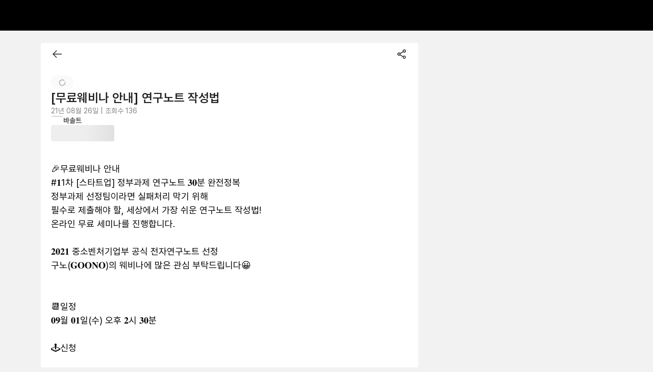

--- FILE ---
content_type: text/html; charset=utf-8
request_url: https://community.rememberapp.co.kr/post/64497
body_size: 14243
content:
<!DOCTYPE html><html lang="ko"><head><meta charSet="utf-8"/><meta name="viewport" content="width=device-width, initial-scale=1.0, user-scalable=yes viewport-fit=cover"/><meta name="google-site-verification" content="2-z16iKMqwmuM4S33_ioUBOc44PtaEJZ7fhtW3VPyqA"/><meta name="naver-site-verification" content="b01404c955ca1802ac3bf8353464382c24ce1290"/><meta name="theme-color" content="#222222"/><link rel="apple-touch-icon" sizes="180x180" href="https://cdn.rememberapp.co.kr/web/rmbr_icon.png" type="image/png"/><link rel="preconnect" href="https://community-api.rememberapp.co.kr"/><link rel="preconnect" href="https://www.googletagmanager.com"/><link rel="preconnect" href="https://trace.rememberapp.co.kr/clientlogger"/><meta name="apple-itunes-app" content="app-id=840553277"/><link rel="shortcut icon" href="https://cdn.rememberapp.co.kr/web/favicon.svg"/><link rel="mask-icon" href="https://cdn.rememberapp.co.kr/web/favicon.svg" color="#000000"/><meta name="twitter:card" content="summary"/><title>[무료웨비나 안내] 연구노트 작성법</title><meta name="robots" content="index,follow"/><meta name="googlebot" content="index,follow"/><meta name="description" content="🎉무료웨비나 안내
#𝟏1차 [스타트업] 정부과제 연구노트 𝟑𝟎분 완전정복
정부과제 선정팀이라면 실패처리 막기 위해
필수로 제출해야 할, 세상에서 가장 쉬운 연구노트 작성법!…"/><meta property="og:title" content="[무료웨비나 안내] 연구노트 작성법"/><meta property="og:description" content="🎉무료웨비나 안내
#𝟏1차 [스타트업] 정부과제 연구노트 𝟑𝟎분 완전정복
정부과제 선정팀이라면 실패처리 막기 위해
필수로 제출해야 할, 세상에서 가장 쉬운 연구노트 작성법!…"/><meta property="og:url" content="https://community.rememberapp.co.kr/post/64497"/><meta property="og:type" content="website"/><meta property="og:image" content="https://community-cdn.rememberapp.co.kr/upload/attachments/image/43jcawqic6srac0bjx6qsjv8gtqr"/><meta property="og:site_name" content="리멤버 커뮤니티"/><link rel="canonical" href="https://community.rememberapp.co.kr/post/64497"/><meta name="next-head-count" content="24"/><meta name="format-detection" content="telephone=no"/><meta name="format-detection" content="date=no"/><meta name="naver-site-verification" content="b01404c955ca1802ac3bf8353464382c24ce1290"/><script src="https://cdn.rememberapp.co.kr/eventlogger/index.js?name=profile&amp;version=1.100.3&amp;id=GTM-NW4W7LC" async=""></script><link rel="preload" href="/_next/static/css/0ac8260694fd7a51.css" as="style"/><link rel="stylesheet" href="/_next/static/css/0ac8260694fd7a51.css" data-n-g=""/><noscript data-n-css=""></noscript><script defer="" nomodule="" src="/_next/static/chunks/polyfills-42372ed130431b0a.js"></script><script src="/_next/static/chunks/webpack-38d038d71536f2a9.js" defer=""></script><script src="/_next/static/chunks/framework-063f6c2ea479933d.js" defer=""></script><script src="/_next/static/chunks/main-bb2140a162f79f76.js" defer=""></script><script src="/_next/static/chunks/pages/_app-106cf371ee14d9ed.js" defer=""></script><script src="/_next/static/chunks/9324-22d6486244cff887.js" defer=""></script><script src="/_next/static/chunks/2294-f12b517c1eb84407.js" defer=""></script><script src="/_next/static/chunks/4845-b3401ba2fa49cc66.js" defer=""></script><script src="/_next/static/chunks/5302-716bfacf3eb3b172.js" defer=""></script><script src="/_next/static/chunks/8585-77553aff54d98d51.js" defer=""></script><script src="/_next/static/chunks/6461-8fecf47b34ffbb89.js" defer=""></script><script src="/_next/static/chunks/4958-b7a97a174ca9c08e.js" defer=""></script><script src="/_next/static/chunks/7845-33be7422afc80244.js" defer=""></script><script src="/_next/static/chunks/70-1a1b40d341a3b439.js" defer=""></script><script src="/_next/static/chunks/pages/post/%5BpostId%5D-22c1b6c39252b5b9.js" defer=""></script><script src="/_next/static/zOrqPHPit99-BND7XEcWg/_buildManifest.js" defer=""></script><script src="/_next/static/zOrqPHPit99-BND7XEcWg/_ssgManifest.js" defer=""></script><style data-styled="" data-styled-version="6.1.12">.tippy-tooltip[data-animation=fade][data-state=hidden]{opacity:0;}/*!sc*/
.tippy-iOS{cursor:pointer!important;-webkit-tap-highlight-color:transparent;}/*!sc*/
.tippy-popper{pointer-events:none;max-width:calc(100vw - 10px);transition-timing-function:cubic-bezier(.165,.84,.44,1);transition-property:transform;}/*!sc*/
.tippy-tooltip{position:relative;color:#fff;border-radius:4px;font-size:14px;line-height:1.4;background-color:#333;transition-property:visibility,opacity,transform;outline:0;}/*!sc*/
.tippy-tooltip[data-placement^=top]>.tippy-arrow{border-width:8px 8px 0;border-top-color:#333;margin:0 3px;transform-origin:50% 0;bottom:-7px;}/*!sc*/
.tippy-tooltip[data-placement^=bottom]>.tippy-arrow{border-width:0 8px 8px;border-bottom-color:#333;margin:0 3px;transform-origin:50% 7px;top:-7px;}/*!sc*/
.tippy-tooltip[data-placement^=left]>.tippy-arrow{border-width:8px 0 8px 8px;border-left-color:#333;margin:3px 0;transform-origin:0 50%;right:-7px;}/*!sc*/
.tippy-tooltip[data-placement^=right]>.tippy-arrow{border-width:8px 8px 8px 0;border-right-color:#333;margin:3px 0;transform-origin:7px 50%;left:-7px;}/*!sc*/
.tippy-tooltip[data-interactive][data-state=visible]{pointer-events:auto;}/*!sc*/
.tippy-tooltip[data-inertia][data-state=visible]{transition-timing-function:cubic-bezier(.54,1.5,.38,1.11);}/*!sc*/
.tippy-arrow{position:absolute;border-color:transparent;border-style:solid;}/*!sc*/
.tippy-content{padding:5px 9px;}/*!sc*/
.tippy-content{cursor:pointer;}/*!sc*/
.tippy-tooltip.dcdark-theme{background-color:#4d4d4d;color:#ffffff;}/*!sc*/
.tippy-tooltip.dcdark-theme[data-placement^='top'] .tippy-arrow{border-top-color:#4d4d4d;}/*!sc*/
.tippy-tooltip.dcdark-theme[data-placement^='bottom'] .tippy-arrow{border-bottom-color:#4d4d4d;}/*!sc*/
.tippy-tooltip.dcdark-theme[data-placement^='left'] .tippy-arrow{border-left-color:#4d4d4d;}/*!sc*/
.tippy-tooltip.dcdark-theme[data-placement^='right'] .tippy-arrow{border-right-color:#4d4d4d;}/*!sc*/
.tippy-tooltip.dclight-theme{max-width:500px!important;background-color:#ffffff;color:#333333;border:1px solid #d8d8d8;box-shadow:0 1px 4px 0 rgba(0, 0, 0, 0.1);}/*!sc*/
.tippy-tooltip.dclight-theme[data-placement^='bottom'] .tippy-arrow{-webkit-transform:translateX(-1px);-moz-transform:translateX(-1px);-ms-transform:translateX(-1px);transform:translateX(-1px);border-bottom-color:#ffffff;}/*!sc*/
.tippy-tooltip.dclight-theme[data-placement^='bottom'] .tippy-arrow::after{border-bottom:7px solid #ffffff;bottom:-7px;}/*!sc*/
.tippy-tooltip.dclight-theme[data-placement^='bottom'] .tippy-arrow::before{border-bottom:7px solid #d8d8d8;bottom:-6px;}/*!sc*/
.tippy-tooltip.dclight-theme[data-placement^='bottom'] .tippy-arrow::after,.tippy-tooltip.dclight-theme[data-placement^='bottom'] .tippy-arrow::before{content:'';position:absolute;z-index:-1;left:-7px;border-left:7px solid transparent;border-right:7px solid transparent;}/*!sc*/
.tippy-tooltip.dclight-theme[data-placement^='top'] .tippy-arrow{border-top-color:#ffffff;}/*!sc*/
.tippy-tooltip.dclight-theme[data-placement^='bottom'] .tippy-arrow{border-bottom-color:#ffffff;}/*!sc*/
.tippy-tooltip.dclight-theme[data-placement^='left'] .tippy-arrow{border-left-color:#ffffff;}/*!sc*/
.tippy-tooltip.dclight-theme[data-placement^='right'] .tippy-arrow{border-right-color:#ffffff;}/*!sc*/
.tippy-tooltip.dcblue-theme{background-color:#1b8ee4;color:#ffffff;}/*!sc*/
.tippy-tooltip.dcblue-theme[data-placement^='top'] .tippy-arrow{border-top-color:#1b8ee4;}/*!sc*/
.tippy-tooltip.dcblue-theme[data-placement^='bottom'] .tippy-arrow{border-bottom-color:#1b8ee4;}/*!sc*/
.tippy-tooltip.dcblue-theme[data-placement^='left'] .tippy-arrow{border-left-color:#1b8ee4;}/*!sc*/
.tippy-tooltip.dcblue-theme[data-placement^='right'] .tippy-arrow{border-right-color:#1b8ee4;}/*!sc*/
.tippy-touch{cursor:pointer!important;}/*!sc*/
.dc-modal-overlay{display:-webkit-box;display:-webkit-flex;display:-ms-flexbox;display:flex;-webkit-flex-direction:row;-ms-flex-direction:row;flex-direction:row;-webkit-box-pack:center;-ms-flex-pack:center;-webkit-justify-content:center;justify-content:center;-webkit-align-items:center;-webkit-box-align:center;-ms-flex-align:center;align-items:center;z-index:500;position:fixed;top:0;left:0;right:0;bottom:0;background-color:rgba(33, 33, 33, 0);-webkit-transition:background-color 200ms ease-in-out;transition:background-color 200ms ease-in-out;}/*!sc*/
.dc-modal-overlay--open{background-color:rgba(0, 0, 0, 0.3);}/*!sc*/
.dc-modal-overlay--close{background-color:rgba(33, 33, 33, 0);}/*!sc*/
@media only screen and (max-width: 768px){.dc-modal-overlay{z-index:9800;}}/*!sc*/
.dc-modal{display:-webkit-box;display:-webkit-flex;display:-ms-flexbox;display:flex;-webkit-flex-direction:row;-ms-flex-direction:row;flex-direction:row;-webkit-box-pack:center;-ms-flex-pack:center;-webkit-justify-content:center;justify-content:center;-webkit-align-items:center;-webkit-box-align:center;-ms-flex-align:center;align-items:center;outline:0;}/*!sc*/
data-styled.g2[id="sc-global-rcdgy1"]{content:"sc-global-rcdgy1,"}/*!sc*/
.iQyRBx{border-radius:10px!important;background-color:white!important;box-shadow:0 0px 16px 0 rgba(0, 0, 0, 0.2)!important;width:170px!important;}/*!sc*/
.iQyRBx .tippy-content{padding:0!important;}/*!sc*/
.iQyQLE{border-radius:10px!important;background-color:white!important;box-shadow:0 0px 16px 0 rgba(0, 0, 0, 0.2)!important;width:236px!important;}/*!sc*/
.iQyQLE .tippy-content{padding:0!important;}/*!sc*/
data-styled.g43[id="sc-dHrNzZ"]{content:"iQyRBx,iQyQLE,"}/*!sc*/
:root{--rui-primary100:#000000;--rui-primary100__rgb:0,0,0;--rui-primary200:#FFFFFF;--rui-primary200__rgb:255,255,255;--rui-secondary100:#FF6A0D;--rui-secondary100__rgb:255,106,13;--rui-contents000:#000000;--rui-contents000__rgb:0,0,0;--rui-contents100:#424242;--rui-contents100__rgb:66,66,66;--rui-contents150:#808080;--rui-contents150__rgb:128,128,128;--rui-contents200:#BDBDBD;--rui-contents200__rgb:189,189,189;--rui-contents300:#D4D4D4;--rui-contents300__rgb:212,212,212;--rui-contents999:#FFFFFF;--rui-contents999__rgb:255,255,255;--rui-disabled:#D4D4D4;--rui-disabled__rgb:212,212,212;--rui-disabled-role-red:#F7ABAB;--rui-disabled-role-red__rgb:247,171,171;--rui-disabled-secondary:#FFE3D1;--rui-disabled-secondary__rgb:255,227,209;--rui-role-red:#ED4E4E;--rui-role-red__rgb:237,78,78;--rui-role-yellow:#EDC84E;--rui-role-yellow__rgb:237,200,78;--rui-role-blue:#2679ED;--rui-role-blue__rgb:38,121,237;--rui-role-green:#21C798;--rui-role-green__rgb:33,199,152;--rui-bg100:#FFFFFF;--rui-bg100__rgb:255,255,255;--rui-bg200:#FAFAFA;--rui-bg200__rgb:250,250,250;--rui-bg300:#F2F2F2;--rui-bg300__rgb:242,242,242;--rui-bg-modal100:#FFFFFF;--rui-bg-modal100__rgb:255,255,255;--rui-bg-modal200:#FAFAFA;--rui-bg-modal200__rgb:250,250,250;--rui-bg-role-red:#FFF5F5;--rui-bg-role-red__rgb:255,245,245;--rui-bg-secondary100:#FFF4ED;--rui-bg-secondary100__rgb:255,244,237;--rui-bg-highlight:#FCF5DC;--rui-bg-highlight__rgb:252,245,220;--rui-bg-tiny-highlight:#FAEDC3;--rui-bg-tiny-highlight__rgb:250,237,195;--rui-bg-role-yellow:#FFFDF5;--rui-bg-role-yellow__rgb:255,253,245;--rui-bg-role-blue:#EDF4FF;--rui-bg-role-blue__rgb:237,244,255;--rui-bg-role-green:#D9FCF2;--rui-bg-role-green__rgb:217,252,242;--rui-divider:#D4D4D4;--rui-divider__rgb:212,212,212;--rui-fixed-white:#FFFFFF;--rui-fixed-white__rgb:255,255,255;--rui-fixed-black:#000000;--rui-fixed-black__rgb:0,0,0;--rui-fixed-bg-white:#FFFFFF;--rui-fixed-bg-white__rgb:255,255,255;}/*!sc*/
@media (prefers-color-scheme: dark){:root{--rui-primary100:#000000;--rui-primary100__rgb:0,0,0;--rui-primary200:#FFFFFF;--rui-primary200__rgb:255,255,255;--rui-secondary100:#FF6A0D;--rui-secondary100__rgb:255,106,13;--rui-contents000:#000000;--rui-contents000__rgb:0,0,0;--rui-contents100:#424242;--rui-contents100__rgb:66,66,66;--rui-contents150:#808080;--rui-contents150__rgb:128,128,128;--rui-contents200:#BDBDBD;--rui-contents200__rgb:189,189,189;--rui-contents300:#D4D4D4;--rui-contents300__rgb:212,212,212;--rui-contents999:#FFFFFF;--rui-contents999__rgb:255,255,255;--rui-disabled:#D4D4D4;--rui-disabled__rgb:212,212,212;--rui-disabled-role-red:#F7ABAB;--rui-disabled-role-red__rgb:247,171,171;--rui-disabled-secondary:#FFE3D1;--rui-disabled-secondary__rgb:255,227,209;--rui-role-red:#ED4E4E;--rui-role-red__rgb:237,78,78;--rui-role-yellow:#EDC84E;--rui-role-yellow__rgb:237,200,78;--rui-role-blue:#2679ED;--rui-role-blue__rgb:38,121,237;--rui-role-green:#21C798;--rui-role-green__rgb:33,199,152;--rui-bg100:#FFFFFF;--rui-bg100__rgb:255,255,255;--rui-bg200:#FAFAFA;--rui-bg200__rgb:250,250,250;--rui-bg300:#F2F2F2;--rui-bg300__rgb:242,242,242;--rui-bg-modal100:#FFFFFF;--rui-bg-modal100__rgb:255,255,255;--rui-bg-modal200:#FAFAFA;--rui-bg-modal200__rgb:250,250,250;--rui-bg-role-red:#FFF5F5;--rui-bg-role-red__rgb:255,245,245;--rui-bg-secondary100:#FFF4ED;--rui-bg-secondary100__rgb:255,244,237;--rui-bg-highlight:#FCF5DC;--rui-bg-highlight__rgb:252,245,220;--rui-bg-tiny-highlight:#FAEDC3;--rui-bg-tiny-highlight__rgb:250,237,195;--rui-bg-role-yellow:#FFFDF5;--rui-bg-role-yellow__rgb:255,253,245;--rui-bg-role-blue:#EDF4FF;--rui-bg-role-blue__rgb:237,244,255;--rui-bg-role-green:#D9FCF2;--rui-bg-role-green__rgb:217,252,242;--rui-divider:#D4D4D4;--rui-divider__rgb:212,212,212;--rui-fixed-white:#FFFFFF;--rui-fixed-white__rgb:255,255,255;--rui-fixed-black:#000000;--rui-fixed-black__rgb:0,0,0;--rui-fixed-bg-white:#FFFFFF;--rui-fixed-bg-white__rgb:255,255,255;}}/*!sc*/
data-styled.g138[id="sc-global-iEDSUG1"]{content:"sc-global-iEDSUG1,"}/*!sc*/
.bJDtxv{width:12px;height:12px;display:-webkit-box;display:-webkit-flex;display:-ms-flexbox;display:flex;-webkit-align-items:center;-webkit-box-align:center;-ms-flex-align:center;align-items:center;-webkit-box-pack:center;-ms-flex-pack:center;-webkit-justify-content:center;justify-content:center;}/*!sc*/
data-styled.g142[id="sc-22a7608c-0"]{content:"bJDtxv,"}/*!sc*/
.dceaHL{width:100%;display:-webkit-box;display:-webkit-flex;display:-ms-flexbox;display:flex;-webkit-box-pack:center;-ms-flex-pack:center;-webkit-justify-content:center;justify-content:center;overflow-x:hidden;box-sizing:border-box;padding:32px 0;margin-top:60px;background-color:var(--rui-bg100);}/*!sc*/
@media (max-width: 767px){.dceaHL{margin-top:10px;}}/*!sc*/
@media (max-width: 1000px){.dceaHL{height:unset;}}/*!sc*/
data-styled.g143[id="sc-18137386-0"]{content:"dceaHL,"}/*!sc*/
.jpnVvz{width:100%;}/*!sc*/
@media (min-width: 768px){.jpnVvz{max-width:1120px;min-width:1120px;}}/*!sc*/
@media (max-width: 1000px){.jpnVvz{height:unset;}}/*!sc*/
data-styled.g144[id="sc-18137386-1"]{content:"jpnVvz,"}/*!sc*/
.kTuzvc{display:-webkit-box;display:-webkit-flex;display:-ms-flexbox;display:flex;-webkit-align-items:center;-webkit-box-align:center;-ms-flex-align:center;align-items:center;}/*!sc*/
@media (max-width: 1000px){.kTuzvc{-webkit-box-flex-wrap:wrap;-webkit-flex-wrap:wrap;-ms-flex-wrap:wrap;flex-wrap:wrap;-webkit-box-pack:center;-ms-flex-pack:center;-webkit-justify-content:center;justify-content:center;}}/*!sc*/
data-styled.g145[id="sc-18137386-2"]{content:"kTuzvc,"}/*!sc*/
.bySflu{font-size:14px;font-weight:400;color:var(--rui-contents100);line-height:normal;-webkit-text-decoration:none;text-decoration:none;}/*!sc*/
.fzisOF{font-size:12px;font-weight:400;color:var(--rui-contents100);line-height:normal;-webkit-text-decoration:none;text-decoration:none;}/*!sc*/
.fzisOF:hover{color:var(--rui-secondary100);-webkit-text-decoration:underline;text-decoration:underline;}/*!sc*/
data-styled.g146[id="sc-18137386-3"]{content:"bySflu,fzisOF,"}/*!sc*/
.eXWjcN{font-size:14px;font-weight:700;color:var(--rui-contents100);line-height:normal;-webkit-text-decoration:none;text-decoration:none;}/*!sc*/
data-styled.g147[id="sc-18137386-4"]{content:"eXWjcN,"}/*!sc*/
.dxHyLG{font-size:12px;font-weight:400;color:var(--rui-contents100);line-height:normal;margin-top:16px;line-height:1.67;}/*!sc*/
@media (max-width: 767px){.dxHyLG{padding:0 20px;margin-top:24px;}}/*!sc*/
@media (max-width: 767px){.dxHyLG{display:none;}}/*!sc*/
data-styled.g148[id="sc-18137386-5"]{content:"dxHyLG,"}/*!sc*/
.yvqau{-webkit-text-decoration:none;text-decoration:none;cursor:pointer;font-size:14px;font-weight:normal;color:var(--rui-contents100);line-height:normal;}/*!sc*/
@media (max-width: 1000px){.yvqau{margin-bottom:16px;}}/*!sc*/
data-styled.g149[id="sc-18137386-6"]{content:"yvqau,"}/*!sc*/
.lgzrQB{background-color:var(--rui-contents300);height:12px;width:1px;margin:1px 14px 0;}/*!sc*/
@media (max-width: 1000px){.lgzrQB{margin:0 10px 10px 10px!important;}}/*!sc*/
data-styled.g150[id="sc-18137386-7"]{content:"lgzrQB,"}/*!sc*/
.fuuuqk{display:block;}/*!sc*/
.RrJXF{display:none;}/*!sc*/
@media (max-width: 767px){.RrJXF{display:block;}}/*!sc*/
data-styled.g151[id="sc-18137386-8"]{content:"fuuuqk,RrJXF,"}/*!sc*/
.cDpxLp{display:none;}/*!sc*/
@media (min-width: 768px){.cDpxLp{display:inline;}}/*!sc*/
data-styled.g152[id="sc-18137386-9"]{content:"cDpxLp,"}/*!sc*/
.zXEZe{margin-left:5px;}/*!sc*/
data-styled.g155[id="sc-7fc1ccb4-0"]{content:"zXEZe,"}/*!sc*/
.fXrAqG .DcPopover-popover-button[aria-expanded="true"] .sc-7fc1ccb4-0{-webkit-transform:scaleY(-1);-moz-transform:scaleY(-1);-ms-transform:scaleY(-1);transform:scaleY(-1);}/*!sc*/
@media (min-width: 768px){.fXrAqG{margin-left:20px;}}/*!sc*/
@media (max-width: 767px){.fXrAqG{margin-bottom:28px;display:-webkit-box;display:-webkit-flex;display:-ms-flexbox;display:flex;-webkit-box-pack:center;-ms-flex-pack:center;-webkit-justify-content:center;justify-content:center;}}/*!sc*/
data-styled.g156[id="sc-7fc1ccb4-1"]{content:"fXrAqG,"}/*!sc*/
.jYLJWZ{font-size:14px;font-weight:600;line-height:17px;color:var(--rui-contents000);display:-webkit-box;display:-webkit-flex;display:-ms-flexbox;display:flex;-webkit-align-items:center;-webkit-box-align:center;-ms-flex-align:center;align-items:center;border-radius:4px;padding:8px 10px;border:1px solid var(--rui-contents000);}/*!sc*/
data-styled.g157[id="sc-7fc1ccb4-2"]{content:"jYLJWZ,"}/*!sc*/
.gLVpSN{position:relative;display:inline-block;}/*!sc*/
data-styled.g169[id="sc-dsqxVi"]{content:"gLVpSN,"}/*!sc*/
.dpqtzE{position:relative;display:-webkit-box;display:-webkit-flex;display:-ms-flexbox;display:flex;-webkit-align-items:center;-webkit-box-align:center;-ms-flex-align:center;align-items:center;-webkit-box-pack:center;-ms-flex-pack:center;-webkit-justify-content:center;justify-content:center;aspect-ratio:1/1;box-sizing:border-box;contain:strict;font-weight:600;color:var(--rui-contents999);width:24px;max-width:24px;max-height:24px;font-size:12px;border:1px solid var(--rui-divider);border-radius:50%;background-color:#EEC391;}/*!sc*/
.dpqtzE img{width:100%;height:100%;object-fit:cover;border-radius:50%;}/*!sc*/
.aVVaA{position:relative;display:-webkit-box;display:-webkit-flex;display:-ms-flexbox;display:flex;-webkit-align-items:center;-webkit-box-align:center;-ms-flex-align:center;align-items:center;-webkit-box-pack:center;-ms-flex-pack:center;-webkit-justify-content:center;justify-content:center;aspect-ratio:1/1;box-sizing:border-box;contain:strict;font-weight:600;color:var(--rui-contents999);width:40px;max-width:40px;max-height:40px;font-size:20px;border:1px solid var(--rui-divider);border-radius:50%;background-color:var(--rui-bg200);}/*!sc*/
.aVVaA img{width:100%;height:100%;object-fit:cover;border-radius:50%;}/*!sc*/
data-styled.g170[id="sc-gfXbYt"]{content:"dpqtzE,aVVaA,"}/*!sc*/
.bHIEMQ{box-sizing:border-box;display:-webkit-box;display:-webkit-flex;display:-ms-flexbox;display:flex;width:auto;height:auto;gap:8px;-webkit-align-items:unset;-webkit-box-align:unset;-ms-flex-align:unset;align-items:unset;-webkit-box-pack:center;-ms-flex-pack:center;-webkit-justify-content:center;justify-content:center;-webkit-flex-direction:column;-ms-flex-direction:column;flex-direction:column;-webkit-box-flex-wrap:nowrap;-webkit-flex-wrap:nowrap;-ms-flex-wrap:nowrap;flex-wrap:nowrap;}/*!sc*/
.iMtcvz{box-sizing:border-box;display:-webkit-box;display:-webkit-flex;display:-ms-flexbox;display:flex;width:auto;height:auto;gap:8px;-webkit-align-items:flex-start;-webkit-box-align:flex-start;-ms-flex-align:flex-start;align-items:flex-start;-webkit-box-pack:center;-ms-flex-pack:center;-webkit-justify-content:center;justify-content:center;-webkit-flex-direction:row;-ms-flex-direction:row;flex-direction:row;-webkit-box-flex-wrap:nowrap;-webkit-flex-wrap:nowrap;-ms-flex-wrap:nowrap;flex-wrap:nowrap;}/*!sc*/
.fBwNiq{box-sizing:border-box;display:-webkit-box;display:-webkit-flex;display:-ms-flexbox;display:flex;width:auto;height:auto;gap:4px;-webkit-align-items:center;-webkit-box-align:center;-ms-flex-align:center;align-items:center;-webkit-box-pack:center;-ms-flex-pack:center;-webkit-justify-content:center;justify-content:center;-webkit-flex-direction:row;-ms-flex-direction:row;flex-direction:row;-webkit-box-flex-wrap:nowrap;-webkit-flex-wrap:nowrap;-ms-flex-wrap:nowrap;flex-wrap:nowrap;}/*!sc*/
.ifoMOz{box-sizing:border-box;display:-webkit-box;display:-webkit-flex;display:-ms-flexbox;display:flex;width:auto;height:auto;gap:12px;-webkit-align-items:unset;-webkit-box-align:unset;-ms-flex-align:unset;align-items:unset;-webkit-box-pack:center;-ms-flex-pack:center;-webkit-justify-content:center;justify-content:center;-webkit-flex-direction:column;-ms-flex-direction:column;flex-direction:column;-webkit-box-flex-wrap:nowrap;-webkit-flex-wrap:nowrap;-ms-flex-wrap:nowrap;flex-wrap:nowrap;}/*!sc*/
.fkixvy{box-sizing:border-box;display:-webkit-box;display:-webkit-flex;display:-ms-flexbox;display:flex;width:auto;height:auto;gap:0px;-webkit-align-items:center;-webkit-box-align:center;-ms-flex-align:center;align-items:center;-webkit-box-pack:justify;-webkit-justify-content:space-between;justify-content:space-between;-webkit-flex-direction:row;-ms-flex-direction:row;flex-direction:row;-webkit-box-flex-wrap:nowrap;-webkit-flex-wrap:nowrap;-ms-flex-wrap:nowrap;flex-wrap:nowrap;}/*!sc*/
.bpRERB{box-sizing:border-box;display:-webkit-box;display:-webkit-flex;display:-ms-flexbox;display:flex;width:auto;height:auto;gap:12px;-webkit-align-items:center;-webkit-box-align:center;-ms-flex-align:center;align-items:center;-webkit-box-pack:center;-ms-flex-pack:center;-webkit-justify-content:center;justify-content:center;-webkit-flex-direction:row;-ms-flex-direction:row;flex-direction:row;-webkit-box-flex-wrap:nowrap;-webkit-flex-wrap:nowrap;-ms-flex-wrap:nowrap;flex-wrap:nowrap;}/*!sc*/
.hzqrSK{box-sizing:border-box;display:-webkit-box;display:-webkit-flex;display:-ms-flexbox;display:flex;width:auto;height:auto;gap:0px;-webkit-align-items:center;-webkit-box-align:center;-ms-flex-align:center;align-items:center;-webkit-box-pack:center;-ms-flex-pack:center;-webkit-justify-content:center;justify-content:center;-webkit-flex-direction:row;-ms-flex-direction:row;flex-direction:row;-webkit-box-flex-wrap:nowrap;-webkit-flex-wrap:nowrap;-ms-flex-wrap:nowrap;flex-wrap:nowrap;}/*!sc*/
.fIWoXc{box-sizing:border-box;display:-webkit-box;display:-webkit-flex;display:-ms-flexbox;display:flex;width:auto;height:auto;gap:0px;-webkit-align-items:unset;-webkit-box-align:unset;-ms-flex-align:unset;align-items:unset;-webkit-box-pack:center;-ms-flex-pack:center;-webkit-justify-content:center;justify-content:center;-webkit-flex-direction:row;-ms-flex-direction:row;flex-direction:row;-webkit-box-flex-wrap:nowrap;-webkit-flex-wrap:nowrap;-ms-flex-wrap:nowrap;flex-wrap:nowrap;}/*!sc*/
data-styled.g174[id="sc-dIcdns"]{content:"bHIEMQ,iMtcvz,fBwNiq,ifoMOz,fkixvy,bpRERB,hzqrSK,fIWoXc,"}/*!sc*/
.bFVnRV{display:-webkit-box;display:-webkit-flex;display:-ms-flexbox;display:flex;-webkit-align-items:center;-webkit-box-align:center;-ms-flex-align:center;align-items:center;-webkit-box-pack:center;-ms-flex-pack:center;-webkit-justify-content:center;justify-content:center;width:-webkit-fit-content;width:-moz-fit-content;width:fit-content;height:-webkit-fit-content;height:-moz-fit-content;height:fit-content;}/*!sc*/
.bFVnRV>svg{-webkit-animation:bVAzhP 1.5s linear infinite;animation:bVAzhP 1.5s linear infinite;}/*!sc*/
data-styled.g176[id="sc-lctGfC"]{content:"bFVnRV,"}/*!sc*/
.gcKWOg{width:124px;height:32px;border-radius:4px;--from-color:rgba(255, 255, 255, 0.75);--to-color:rgba(255, 255, 255, 0.55);background:linear-gradient(
    90deg,
    var(--from-color) 25%,
    var(--to-color) 37%,
    var(--from-color) 63%
  );-webkit-background-size:400% 100%;background-size:400% 100%;-webkit-animation:jgAwWp;animation:jgAwWp;-webkit-animation-duration:1.8s;animation-duration:1.8s;-webkit-animation-iteration-count:infinite;animation-iteration-count:infinite;background-color:var(--rui-contents200);position:relative;overflow:hidden;}/*!sc*/
data-styled.g177[id="sc-bDTBJv"]{content:"gcKWOg,"}/*!sc*/
.eUMYZj{font-family:Pretendard,-apple-system,BlinkMacSystemFont,system-ui,Roboto,'Helvetica Neue','Segoe UI','Apple SD Gothic Neo','Noto Sans KR','Malgun Gothic','Apple Color Emoji','Segoe UI Emoji','Segoe UI Symbol',sans-serif;font-size:24px;line-height:1.3;font-weight:600;}/*!sc*/
.ePjWjp{font-family:Pretendard,-apple-system,BlinkMacSystemFont,system-ui,Roboto,'Helvetica Neue','Segoe UI','Apple SD Gothic Neo','Noto Sans KR','Malgun Gothic','Apple Color Emoji','Segoe UI Emoji','Segoe UI Symbol',sans-serif;font-size:14px;line-height:1.45;font-weight:400;color:var(--rui-contents150);}/*!sc*/
.bsQXMU{font-family:Pretendard,-apple-system,BlinkMacSystemFont,system-ui,Roboto,'Helvetica Neue','Segoe UI','Apple SD Gothic Neo','Noto Sans KR','Malgun Gothic','Apple Color Emoji','Segoe UI Emoji','Segoe UI Symbol',sans-serif;font-size:14px;line-height:1.3;font-weight:600;color:var(--rui-contents100);}/*!sc*/
.hVaiUs{font-family:Pretendard,-apple-system,BlinkMacSystemFont,system-ui,Roboto,'Helvetica Neue','Segoe UI','Apple SD Gothic Neo','Noto Sans KR','Malgun Gothic','Apple Color Emoji','Segoe UI Emoji','Segoe UI Symbol',sans-serif;font-size:18px;line-height:1.3;font-weight:600;}/*!sc*/
.gqENQ{font-family:Pretendard,-apple-system,BlinkMacSystemFont,system-ui,Roboto,'Helvetica Neue','Segoe UI','Apple SD Gothic Neo','Noto Sans KR','Malgun Gothic','Apple Color Emoji','Segoe UI Emoji','Segoe UI Symbol',sans-serif;font-size:16px;line-height:1.3;font-weight:600;color:var(--rui-contents300);}/*!sc*/
.fzYwQn{font-family:Pretendard,-apple-system,BlinkMacSystemFont,system-ui,Roboto,'Helvetica Neue','Segoe UI','Apple SD Gothic Neo','Noto Sans KR','Malgun Gothic','Apple Color Emoji','Segoe UI Emoji','Segoe UI Symbol',sans-serif;font-size:16px;line-height:1.3;font-weight:600;color:var(--rui-contents000);}/*!sc*/
data-styled.g178[id="sc-egYvmI"]{content:"eUMYZj,ePjWjp,bsQXMU,hVaiUs,gqENQ,fzYwQn,"}/*!sc*/
.eXDWFr{all:unset;-webkit-appearance:none;-moz-appearance:none;-ms-appearance:none;appearance:none;box-sizing:border-box;cursor:pointer;position:relative;overflow:hidden;-webkit-user-select:none;-moz-user-select:none;-ms-user-select:none;user-select:none;-webkit-tap-highlight-color:transparent;-webkit-user-select:none;display:-webkit-box;display:-webkit-flex;display:-ms-flexbox;display:flex;-webkit-flex-shrink:0;-ms-flex-negative:0;flex-shrink:0;-webkit-align-items:center;-webkit-box-align:center;-ms-flex-align:center;align-items:center;-webkit-box-pack:center;-ms-flex-pack:center;-webkit-justify-content:center;justify-content:center;gap:4px;font-family:Pretendard,-apple-system,BlinkMacSystemFont,system-ui,Roboto,'Helvetica Neue','Segoe UI','Apple SD Gothic Neo','Noto Sans KR','Malgun Gothic','Apple Color Emoji','Segoe UI Emoji','Segoe UI Symbol',sans-serif;font-size:14px;line-height:1.45;font-weight:400;text-align:center;width:-webkit-fit-content;width:-moz-fit-content;width:fit-content;min-width:68px;height:32px;padding:0 12px;border-radius:6px;color:var(--rui-contents000);background-color:transparent;border:1px solid var(--rui-contents300);}/*!sc*/
.eXDWFr:focus-visible:not(:disabled){outline:2px solid var(--rui-primary100);outline-offset:2px;}/*!sc*/
.eXDWFr:disabled{cursor:not-allowed;}/*!sc*/
.eXDWFr:disabled::before{display:none;}/*!sc*/
.eXDWFr::before{content:'';position:absolute;top:0;left:0;right:0;bottom:0;background-color:var(--rui-primary200);opacity:0;pointer-events:none;-webkit-transition:opacity 0.2s;transition:opacity 0.2s;}/*!sc*/
@media (hover: hover){.eXDWFr:hover::before{opacity:0.1;}}/*!sc*/
.eXDWFr:active::before{opacity:0.2;}/*!sc*/
.eXDWFr:disabled{border-color:var(--rui-disabled);color:var(--rui-disabled);}/*!sc*/
.eXDWFr::before{background-color:var(--rui-primary100);}/*!sc*/
.eDSNMk{all:unset;-webkit-appearance:none;-moz-appearance:none;-ms-appearance:none;appearance:none;box-sizing:border-box;cursor:pointer;position:relative;overflow:hidden;-webkit-user-select:none;-moz-user-select:none;-ms-user-select:none;user-select:none;-webkit-tap-highlight-color:transparent;-webkit-user-select:none;display:-webkit-box;display:-webkit-flex;display:-ms-flexbox;display:flex;-webkit-flex-shrink:0;-ms-flex-negative:0;flex-shrink:0;-webkit-align-items:center;-webkit-box-align:center;-ms-flex-align:center;align-items:center;-webkit-box-pack:center;-ms-flex-pack:center;-webkit-justify-content:center;justify-content:center;gap:4px;font-family:Pretendard,-apple-system,BlinkMacSystemFont,system-ui,Roboto,'Helvetica Neue','Segoe UI','Apple SD Gothic Neo','Noto Sans KR','Malgun Gothic','Apple Color Emoji','Segoe UI Emoji','Segoe UI Symbol',sans-serif;font-size:14px;line-height:1.45;font-weight:400;text-align:center;width:-webkit-fit-content;width:-moz-fit-content;width:fit-content;min-width:68px;height:32px;padding:0 12px;border-radius:6px;color:var(--rui-contents999);background-color:var(--rui-contents000);}/*!sc*/
.eDSNMk:focus-visible:not(:disabled){outline:2px solid var(--rui-primary100);outline-offset:2px;}/*!sc*/
.eDSNMk:disabled{cursor:not-allowed;}/*!sc*/
.eDSNMk:disabled::before{display:none;}/*!sc*/
.eDSNMk::before{content:'';position:absolute;top:0;left:0;right:0;bottom:0;background-color:var(--rui-primary200);opacity:0;pointer-events:none;-webkit-transition:opacity 0.2s;transition:opacity 0.2s;}/*!sc*/
@media (hover: hover){.eDSNMk:hover::before{opacity:0.1;}}/*!sc*/
.eDSNMk:active::before{opacity:0.2;}/*!sc*/
.eDSNMk:disabled{background-color:var(--rui-disabled);}/*!sc*/
.eDSNMk::before{background-color:var(--rui-primary200);}/*!sc*/
.bxRkC{all:unset;-webkit-appearance:none;-moz-appearance:none;-ms-appearance:none;appearance:none;box-sizing:border-box;cursor:pointer;position:relative;overflow:hidden;-webkit-user-select:none;-moz-user-select:none;-ms-user-select:none;user-select:none;-webkit-tap-highlight-color:transparent;-webkit-user-select:none;display:-webkit-box;display:-webkit-flex;display:-ms-flexbox;display:flex;-webkit-flex-shrink:0;-ms-flex-negative:0;flex-shrink:0;-webkit-align-items:center;-webkit-box-align:center;-ms-flex-align:center;align-items:center;-webkit-box-pack:center;-ms-flex-pack:center;-webkit-justify-content:center;justify-content:center;gap:4px;font-family:Pretendard,-apple-system,BlinkMacSystemFont,system-ui,Roboto,'Helvetica Neue','Segoe UI','Apple SD Gothic Neo','Noto Sans KR','Malgun Gothic','Apple Color Emoji','Segoe UI Emoji','Segoe UI Symbol',sans-serif;font-size:16px;line-height:1.45;font-weight:400;text-align:center;width:-webkit-fit-content;width:-moz-fit-content;width:fit-content;min-width:78px;height:38px;padding:0 12px;border-radius:6px;color:var(--rui-contents000);background-color:transparent;border:1px solid var(--rui-contents300);}/*!sc*/
.bxRkC:focus-visible:not(:disabled){outline:2px solid var(--rui-primary100);outline-offset:2px;}/*!sc*/
.bxRkC:disabled{cursor:not-allowed;}/*!sc*/
.bxRkC:disabled::before{display:none;}/*!sc*/
.bxRkC::before{content:'';position:absolute;top:0;left:0;right:0;bottom:0;background-color:var(--rui-primary200);opacity:0;pointer-events:none;-webkit-transition:opacity 0.2s;transition:opacity 0.2s;}/*!sc*/
@media (hover: hover){.bxRkC:hover::before{opacity:0.1;}}/*!sc*/
.bxRkC:active::before{opacity:0.2;}/*!sc*/
.bxRkC:disabled{border-color:var(--rui-disabled);color:var(--rui-disabled);}/*!sc*/
.bxRkC::before{background-color:var(--rui-primary100);}/*!sc*/
data-styled.g179[id="sc-fXUapx"]{content:"eXDWFr,eDSNMk,bxRkC,"}/*!sc*/
.iJKdrZ{border-radius:50%;}/*!sc*/
.iJKdrZ >svg{display:block;}/*!sc*/
data-styled.g181[id="sc-cZpCuD"]{content:"iJKdrZ,"}/*!sc*/
.gBmCtu{width:-webkit-fit-content;width:-moz-fit-content;width:fit-content;height:-webkit-fit-content;height:-moz-fit-content;height:fit-content;display:-webkit-box;display:-webkit-flex;display:-ms-flexbox;display:flex;gap:4px;cursor:pointer;-webkit-user-select:none;-moz-user-select:none;-ms-user-select:none;user-select:none;-webkit-align-items:center;-webkit-box-align:center;-ms-flex-align:center;align-items:center;}/*!sc*/
.gBmCtu>.toggleIcon{-webkit-transition:filter 0.2s ease-in-out;transition:filter 0.2s ease-in-out;-webkit-flex-shrink:0;-ms-flex-negative:0;flex-shrink:0;}/*!sc*/
.gBmCtu:has(input:disabled){cursor:default;}/*!sc*/
@media (hover: hover){.gBmCtu:hover>.toggleIcon{-webkit-filter:grayscale(0.05) brightness(0.95);filter:grayscale(0.05) brightness(0.95);}}/*!sc*/
data-styled.g182[id="sc-dDtQgT"]{content:"gBmCtu,"}/*!sc*/
.kajXOA{all:unset;position:absolute;width:1px;height:0px;margin-left:-1px;}/*!sc*/
.kajXOA:checked~.toggleIcon.offIcon{display:none;}/*!sc*/
.kajXOA:not(:checked)~.toggleIcon.onIcon{display:none;}/*!sc*/
.kajXOA[type='checkbox']:indeterminate~.toggleIcon.offIcon,.kajXOA[type='checkbox']:indeterminate~.toggleIcon.onIcon{display:none;}/*!sc*/
.kajXOA[type='checkbox']:not(:indeterminate)~.toggleIcon.indeterminateIcon{display:none;}/*!sc*/
.kajXOA:disabled~.toggleIcon{-webkit-filter:grayscale(1) brightness(1.1);filter:grayscale(1) brightness(1.1);}/*!sc*/
.kajXOA:not(:disabled):active~.toggleIcon{-webkit-filter:grayscale(0.1) brightness(0.9);filter:grayscale(0.1) brightness(0.9);}/*!sc*/
.kajXOA:focus-visible~.toggleIcon{outline:solid 2px var(--rui-primary100);outline-offset:-1px;}/*!sc*/
data-styled.g183[id="sc-hPiRcS"]{content:"kajXOA,"}/*!sc*/
.iFKefP>svg{border-radius:50%;}/*!sc*/
data-styled.g184[id="sc-kSxmJR"]{content:"iFKefP,"}/*!sc*/
.eCdMir{box-sizing:border-box;-webkit-user-select:none;-moz-user-select:none;-ms-user-select:none;user-select:none;cursor:pointer;display:-webkit-inline-box;display:-webkit-inline-flex;display:-ms-inline-flexbox;display:inline-flex;-webkit-align-items:center;-webkit-box-align:center;-ms-flex-align:center;align-items:center;-webkit-box-pack:center;-ms-flex-pack:center;-webkit-justify-content:center;justify-content:center;-webkit-flex-shrink:0;-ms-flex-negative:0;flex-shrink:0;gap:4px;width:-webkit-fit-content;width:-moz-fit-content;width:fit-content;border-radius:50px;text-align:left;-webkit-transition:all 0.2s ease-in;transition:all 0.2s ease-in;height:auto;padding:6px 14px;font-family:Pretendard,-apple-system,BlinkMacSystemFont,system-ui,Roboto,'Helvetica Neue','Segoe UI','Apple SD Gothic Neo','Noto Sans KR','Malgun Gothic','Apple Color Emoji','Segoe UI Emoji','Segoe UI Symbol',sans-serif;font-size:14px;line-height:1.45;font-weight:400;background-color:var(--rui-bg200);color:var(--rui-contents150);border:none;--left-icon-color:var(--rui-contents150);--delete-button-color:var(--rui-contents200);}/*!sc*/
.eCdMir:hover:not([data-chip-disabled='true']){background-color:var(--rui-bg200);color:var(--rui-contents100);border:none;--left-icon-color:var(--rui-contents100);--delete-button-color:var(--rui-contents150);}/*!sc*/
.eCdMir:active:not([data-chip-disabled="true"]){background-color:var(--rui-primary100);color:var(--rui-contents999);border:none;--left-icon-color:var(--rui-contents999);--delete-button-color:var(--rui-contents999);}/*!sc*/
.eCdMir[data-chip-disabled='true']{background-color:var(--rui-bg300);color:var(--rui-contents300);border:none;--left-icon-color:var(--rui-contents300);--delete-button-color:var(--rui-contents300);cursor:not-allowed;}/*!sc*/
.eCdMir svg{color:var(--left-icon-color);}/*!sc*/
.eCdMir .delete-button svg{color:var(--delete-button-color);}/*!sc*/
data-styled.g231[id="sc-iYyweq"]{content:"eCdMir,"}/*!sc*/
.iAZIYH{position:relative;}/*!sc*/
data-styled.g342[id="sc-8194c89b-0"]{content:"iAZIYH,"}/*!sc*/
.lbDXTU{--navbar-height:60px;--mobile-navbar-height:60px;--mobile-submenu-height:50px;--mobile-bottom-nav-height:0pxpx;--content-max-width:1120px;--desktop-padding-top:24px;min-height:calc( 100vh - var(--navbar-height) - (env(safe-area-inset-bottom,0px)) );padding-top:var(--desktop-padding-top);width:100%;display:-webkit-box;display:-webkit-flex;display:-ms-flexbox;display:flex;-webkit-flex-direction:column;-ms-flex-direction:column;flex-direction:column;max-width:var(--content-max-width);margin:0 auto;}/*!sc*/
@media (max-width: 767px){.lbDXTU{min-height:calc( 100vh - var(--mobile-navbar-height)   - (env(safe-area-inset-bottom,0px)) );padding-top:0;}}/*!sc*/
data-styled.g343[id="sc-8194c89b-1"]{content:"lbDXTU,"}/*!sc*/
.gopHet{display:-webkit-box;display:-webkit-flex;display:-ms-flexbox;display:flex;-webkit-flex:1 1 auto;-ms-flex:1 1 auto;flex:1 1 auto;}/*!sc*/
data-styled.g345[id="sc-8194c89b-3"]{content:"gopHet,"}/*!sc*/
.bZmpmU{height:1px;margin-bottom:-1px;}/*!sc*/
data-styled.g357[id="sc-fead0315-0"]{content:"bZmpmU,"}/*!sc*/
.kbrJLz{position:-webkit-sticky;position:sticky;width:100%;top:0;z-index:10;overflow:visible;top:0;-webkit-transition:top 0.45s;transition:top 0.45s;}/*!sc*/
.kbrJLz >header{position:initial;}/*!sc*/
.kbrJLz >.sc-49a50194-1{min-height:60px;background-color:var(--rui-contents000);}/*!sc*/
data-styled.g441[id="sc-49a50194-0"]{content:"kbrJLz,"}/*!sc*/
.kGxmpL{position:relative;z-index:11;}/*!sc*/
data-styled.g442[id="sc-49a50194-1"]{content:"kGxmpL,"}/*!sc*/
.bophbA{display:-webkit-box;display:-webkit-flex;display:-ms-flexbox;display:flex;-webkit-flex-direction:column;-ms-flex-direction:column;flex-direction:column;padding-bottom:1px;}/*!sc*/
data-styled.g552[id="sc-10ccde2b-0"]{content:"bophbA,"}/*!sc*/
.eItOKP{overflow:hidden;height:0px;-webkit-transition:height 0.2s ease-in-out;transition:height 0.2s ease-in-out;}/*!sc*/
data-styled.g553[id="sc-10ccde2b-1"]{content:"eItOKP,"}/*!sc*/
.NZMDY{width:40px;margin-right:8px;opacity:1;-webkit-transition:opacity 0.2s ease-in-out,width 0.2s ease-in-out,margin-right 0.2s ease-in-out;transition:opacity 0.2s ease-in-out,width 0.2s ease-in-out,margin-right 0.2s ease-in-out;}/*!sc*/
data-styled.g554[id="sc-10ccde2b-2"]{content:"NZMDY,"}/*!sc*/
.NLPdY{border-radius:50%;padding:0;width:38px;min-width:38px;height:38px;}/*!sc*/
data-styled.g555[id="sc-f3a6009f-0"]{content:"NLPdY,"}/*!sc*/
.eqVaS{color:var(--rui-role-blue);-webkit-text-decoration:none;text-decoration:none;}/*!sc*/
.eqVaS:hover{-webkit-text-decoration:underline;text-decoration:underline;}/*!sc*/
data-styled.g560[id="sc-ee427a54-0"]{content:"eqVaS,"}/*!sc*/
.czlBcg{font-family:Pretendard,-apple-system,BlinkMacSystemFont,system-ui,Roboto,'Helvetica Neue','Segoe UI','Apple SD Gothic Neo','Noto Sans KR','Malgun Gothic','Apple Color Emoji','Segoe UI Emoji','Segoe UI Symbol',sans-serif;font-size:18px;line-height:1.55;font-weight:400;word-break:break-all;}/*!sc*/
data-styled.g561[id="sc-ee427a54-1"]{content:"czlBcg,"}/*!sc*/
.hzpvMm{width:-webkit-fit-content!important;width:-moz-fit-content!important;width:fit-content!important;}/*!sc*/
data-styled.g573[id="sc-e81e4106-0"]{content:"hzpvMm,"}/*!sc*/
.eifRGX{display:-webkit-box;display:-webkit-flex;display:-ms-flexbox;display:flex;-webkit-flex-direction:column;-ms-flex-direction:column;flex-direction:column;-webkit-align-items:flex-start;-webkit-box-align:flex-start;-ms-flex-align:flex-start;align-items:flex-start;}/*!sc*/
data-styled.g599[id="sc-85f51053-0"]{content:"eifRGX,"}/*!sc*/
.bdmmpg{display:-webkit-box;display:-webkit-flex;display:-ms-flexbox;display:flex;-webkit-align-items:center;-webkit-box-align:center;-ms-flex-align:center;align-items:center;gap:4px;}/*!sc*/
data-styled.g600[id="sc-85f51053-1"]{content:"bdmmpg,"}/*!sc*/
.eBGIuD{position:relative;}/*!sc*/
data-styled.g608[id="sc-e536f443-0"]{content:"eBGIuD,"}/*!sc*/
.hHbziI{font-family:Pretendard,-apple-system,BlinkMacSystemFont,system-ui,Roboto,'Helvetica Neue','Segoe UI','Apple SD Gothic Neo','Noto Sans KR','Malgun Gothic','Apple Color Emoji','Segoe UI Emoji','Segoe UI Symbol',sans-serif;font-size:18px;line-height:1.3;font-weight:600;color:var(--rui-contents300);text-align:center;padding:100px 0;}/*!sc*/
data-styled.g609[id="sc-e536f443-1"]{content:"hHbziI,"}/*!sc*/
.cYAFwd{position:relative;display:-webkit-box;display:-webkit-flex;display:-ms-flexbox;display:flex;-webkit-flex-direction:column;-ms-flex-direction:column;flex-direction:column;background-color:var(--rui-bg100);border-radius:4px;}/*!sc*/
@media (max-width: 767px){.cYAFwd{border-radius:0;}}/*!sc*/
data-styled.g610[id="sc-fd843518-0"]{content:"cYAFwd,"}/*!sc*/
.kQlXFv{position:relative;padding:20px;}/*!sc*/
@media (max-width: 767px){.kQlXFv{padding:12px 20px;position:fixed;bottom:0;width:100%;background-color:var(--rui-bg100);padding-bottom:calc(12px + env(safe-area-inset-bottom));z-index:4;border-radius:16px 16px 0px 0px;box-shadow:0px -5px 12px 0px rgba(0,0,0,0.1);}}/*!sc*/
data-styled.g611[id="sc-4dc0c73c-0"]{content:"kQlXFv,"}/*!sc*/
.eDaVMW{width:100%;background-color:var(--rui-bg100);padding:20px;border-radius:4px;}/*!sc*/
@media (max-width: 767px){.eDaVMW{border-radius:0;}}/*!sc*/
data-styled.g612[id="sc-2f212b4-0"]{content:"eDaVMW,"}/*!sc*/
.bGBmkC{margin-bottom:20px;}/*!sc*/
data-styled.g613[id="sc-2f212b4-1"]{content:"bGBmkC,"}/*!sc*/
.cOCuyi{display:-webkit-box;display:-webkit-flex;display:-ms-flexbox;display:flex;-webkit-flex-direction:column;-ms-flex-direction:column;flex-direction:column;gap:12px;}/*!sc*/
data-styled.g614[id="sc-2f212b4-2"]{content:"cOCuyi,"}/*!sc*/
.gMJngM{margin-top:20px;display:-webkit-box;display:-webkit-flex;display:-ms-flexbox;display:flex;-webkit-box-pack:center;-ms-flex-pack:center;-webkit-justify-content:center;justify-content:center;}/*!sc*/
data-styled.g615[id="sc-2f212b4-3"]{content:"gMJngM,"}/*!sc*/
.MYgNF>svg{-webkit-transition:-webkit-transform 0.7s ease;transition:transform 0.7s ease;}/*!sc*/
.MYgNF:focus>svg{-webkit-animation:eoUyJr 0.7s ease;animation:eoUyJr 0.7s ease;}/*!sc*/
data-styled.g616[id="sc-2f212b4-4"]{content:"MYgNF,"}/*!sc*/
.fiiUIZ{padding-top:20px;}/*!sc*/
data-styled.g634[id="sc-b10e2662-0"]{content:"fiiUIZ,"}/*!sc*/
.bKhpEl{font-family:Pretendard,-apple-system,BlinkMacSystemFont,system-ui,Roboto,'Helvetica Neue','Segoe UI','Apple SD Gothic Neo','Noto Sans KR','Malgun Gothic','Apple Color Emoji','Segoe UI Emoji','Segoe UI Symbol',sans-serif;font-size:18px;line-height:1.55;font-weight:400;color:var(--rui-contents000);margin-bottom:24px;word-break:keep-all;overflow-wrap:break-word;white-space:pre-wrap;overflow-x:auto;overflow-y:hidden;}/*!sc*/
@media (max-width: 767px){.bKhpEl{margin-bottom:20px;}}/*!sc*/
data-styled.g635[id="sc-b10e2662-1"]{content:"bKhpEl,"}/*!sc*/
.hmzjaN{width:100%;}/*!sc*/
data-styled.g637[id="sc-b10e2662-3"]{content:"hmzjaN,"}/*!sc*/
.cCKIKY{all:unset;cursor:pointer;border:1px solid var(--rui-contents150);border-radius:50px;width:-webkit-fit-content;width:-moz-fit-content;width:fit-content;padding:5px 12px;display:-webkit-box;display:-webkit-flex;display:-ms-flexbox;display:flex;-webkit-align-items:center;-webkit-box-align:center;-ms-flex-align:center;align-items:center;-webkit-box-pack:center;-ms-flex-pack:center;-webkit-justify-content:center;justify-content:center;gap:4px;color:var(--rui-contents150);background-color:var(--rui-contents999);font-family:Pretendard,-apple-system,BlinkMacSystemFont,system-ui,Roboto,'Helvetica Neue','Segoe UI','Apple SD Gothic Neo','Noto Sans KR','Malgun Gothic','Apple Color Emoji','Segoe UI Emoji','Segoe UI Symbol',sans-serif;font-size:14px;line-height:1.45;font-weight:400;}/*!sc*/
data-styled.g725[id="sc-8559b1c4-0"]{content:"cCKIKY,"}/*!sc*/
.daxehv{position:relative;display:-webkit-box;display:-webkit-flex;display:-ms-flexbox;display:flex;-webkit-flex-direction:column;-ms-flex-direction:column;flex-direction:column;gap:20px;padding-bottom:20px;}/*!sc*/
@media (max-width: 767px){.daxehv{gap:16px;}}/*!sc*/
data-styled.g726[id="sc-46401ba9-0"]{content:"daxehv,"}/*!sc*/
.bqFkRl{display:-webkit-box;display:-webkit-flex;display:-ms-flexbox;display:flex;-webkit-align-items:center;-webkit-box-align:center;-ms-flex-align:center;align-items:center;-webkit-box-pack:justify;-webkit-justify-content:space-between;justify-content:space-between;}/*!sc*/
data-styled.g729[id="sc-46401ba9-3"]{content:"bqFkRl,"}/*!sc*/
.igZQHK{display:-webkit-box;display:-webkit-flex;display:-ms-flexbox;display:flex;-webkit-align-items:center;-webkit-box-align:center;-ms-flex-align:center;align-items:center;width:0;-webkit-box-flex:1;-webkit-flex-grow:1;-ms-flex-positive:1;flex-grow:1;}/*!sc*/
data-styled.g730[id="sc-46401ba9-4"]{content:"igZQHK,"}/*!sc*/
.fekVAV{display:-webkit-box;display:-webkit-flex;display:-ms-flexbox;display:flex;-webkit-box-pack:justify;-webkit-justify-content:space-between;justify-content:space-between;-webkit-align-items:center;-webkit-box-align:center;-ms-flex-align:center;align-items:center;padding-bottom:30px;}/*!sc*/
data-styled.g735[id="sc-b890d41e-0"]{content:"fekVAV,"}/*!sc*/
.dpHVhe{width:var(--desktop-post-width,100%);position:relative;-webkit-flex:1;-ms-flex:1;flex:1;min-width:0;display:-webkit-box;display:-webkit-flex;display:-ms-flexbox;display:flex;-webkit-flex-direction:column;-ms-flex-direction:column;flex-direction:column;gap:16px;}/*!sc*/
@media (max-width: 767px){.dpHVhe{width:100%;gap:8px;}}/*!sc*/
data-styled.g736[id="sc-e366b772-0"]{content:"dpHVhe,"}/*!sc*/
.bpfXmc{background-color:white;border-radius:4px;padding:10px 20px 20px 20px;}/*!sc*/
@media (max-width: 767px){.bpfXmc{border-radius:0;}}/*!sc*/
data-styled.g737[id="sc-e366b772-1"]{content:"bpfXmc,"}/*!sc*/
.hmOzhZ{--sidebar_width:285px;--desktop-post-width:740px;width:calc(var(--desktop-post-width) + var(--sidebar_width) + 20px);display:-ms-grid;display:grid;-ms-grid-columns:var(--desktop-post-width) var(--sidebar_width);grid-template-columns:var(--desktop-post-width) var(--sidebar_width);gap:20px;position:relative;}/*!sc*/
@media (max-width: 767px){.hmOzhZ{-ms-grid-columns:1fr;grid-template-columns:1fr;width:100%;}}/*!sc*/
data-styled.g738[id="sc-30135488-0"]{content:"hmOzhZ,"}/*!sc*/
.cVAaWt{margin-bottom:8px;display:-webkit-box;display:-webkit-flex;display:-ms-flexbox;display:flex;-webkit-box-pack:end;-ms-flex-pack:end;-webkit-justify-content:flex-end;justify-content:flex-end;width:100%;}/*!sc*/
data-styled.g739[id="sc-8ae7ad4d-0"]{content:"cVAaWt,"}/*!sc*/
.cAQSTg{width:100%;display:-webkit-box;display:-webkit-flex;display:-ms-flexbox;display:flex;-webkit-align-items:center;-webkit-box-align:center;-ms-flex-align:center;align-items:center;border:1px solid var(--rui-contents300);border-radius:4px;padding:10px 12px;resize:none;}/*!sc*/
.cAQSTg:focus{outline:none;}/*!sc*/
.cAQSTg:disabled{background-color:var(--rui-bg200);}/*!sc*/
.cAQSTg:focus-within{border-color:var(--rui-contents000);}/*!sc*/
.cAQSTg::-webkit-input-placeholder{color:var(--rui-contents200);}/*!sc*/
.cAQSTg::-moz-placeholder{color:var(--rui-contents200);}/*!sc*/
.cAQSTg:-ms-input-placeholder{color:var(--rui-contents200);}/*!sc*/
.cAQSTg::placeholder{color:var(--rui-contents200);}/*!sc*/
.cAQSTg:-moz-read-only{border:1px solid var(--rui-contents300);}/*!sc*/
.cAQSTg:read-only{border:1px solid var(--rui-contents300);}/*!sc*/
data-styled.g759[id="sc-bf35ee75-0"]{content:"cAQSTg,"}/*!sc*/
@-webkit-keyframes bVAzhP{to{-webkit-transform:rotate(360deg);-moz-transform:rotate(360deg);-ms-transform:rotate(360deg);transform:rotate(360deg);}}/*!sc*/
@keyframes bVAzhP{to{-webkit-transform:rotate(360deg);-moz-transform:rotate(360deg);-ms-transform:rotate(360deg);transform:rotate(360deg);}}/*!sc*/
data-styled.g760[id="sc-keyframes-bVAzhP"]{content:"bVAzhP,"}/*!sc*/
@-webkit-keyframes jgAwWp{0%{-webkit-background-position:100% 100%;background-position:100% 100%;}100%{-webkit-background-position:0% 100%;background-position:0% 100%;}}/*!sc*/
@keyframes jgAwWp{0%{-webkit-background-position:100% 100%;background-position:100% 100%;}100%{-webkit-background-position:0% 100%;background-position:0% 100%;}}/*!sc*/
data-styled.g761[id="sc-keyframes-jgAwWp"]{content:"jgAwWp,"}/*!sc*/
@-webkit-keyframes eoUyJr{from{-webkit-transform:rotate(0deg);-moz-transform:rotate(0deg);-ms-transform:rotate(0deg);transform:rotate(0deg);}to{-webkit-transform:rotate(360deg);-moz-transform:rotate(360deg);-ms-transform:rotate(360deg);transform:rotate(360deg);}}/*!sc*/
@keyframes eoUyJr{from{-webkit-transform:rotate(0deg);-moz-transform:rotate(0deg);-ms-transform:rotate(0deg);transform:rotate(0deg);}to{-webkit-transform:rotate(360deg);-moz-transform:rotate(360deg);-ms-transform:rotate(360deg);transform:rotate(360deg);}}/*!sc*/
data-styled.g762[id="sc-keyframes-eoUyJr"]{content:"eoUyJr,"}/*!sc*/
</style></head><body><div id="__next"><div class="sc-8194c89b-0 iAZIYH"><style>
      #nprogress {
        pointer-events: none;
      }
      #nprogress .bar {
        background: var(--rui-secondary100);
        position: fixed;
        z-index: 9999;
        top: 0;
        left: 0;
        width: 100%;
        height: 3px;
      }
      #nprogress .peg {
        display: block;
        position: absolute;
        right: 0px;
        width: 100px;
        height: 100%;
        box-shadow: 0 0 10px var(--rui-secondary100), 0 0 5px var(--rui-secondary100);
        opacity: 1;
        -webkit-transform: rotate(3deg) translate(0px, -4px);
        -ms-transform: rotate(3deg) translate(0px, -4px);
        transform: rotate(3deg) translate(0px, -4px);
      }
      #nprogress .spinner {
        display: block;
        position: fixed;
        z-index: 1031;
        top: 15px;
        right: 15px;
      }
      #nprogress .spinner-icon {
        width: 18px;
        height: 18px;
        box-sizing: border-box;
        border: solid 2px transparent;
        border-top-color: var(--rui-secondary100);
        border-left-color: var(--rui-secondary100);
        border-radius: 50%;
        -webkit-animation: nprogresss-spinner 400ms linear infinite;
        animation: nprogress-spinner 400ms linear infinite;
      }
      .nprogress-custom-parent {
        overflow: hidden;
        position: relative;
      }
      .nprogress-custom-parent #nprogress .spinner,
      .nprogress-custom-parent #nprogress .bar {
        position: absolute;
      }
      @-webkit-keyframes nprogress-spinner {
        0% {
          -webkit-transform: rotate(0deg);
        }
        100% {
          -webkit-transform: rotate(360deg);
        }
      }
      @keyframes nprogress-spinner {
        0% {
          transform: rotate(0deg);
        }
        100% {
          transform: rotate(360deg);
        }
      }
    </style><div class="sc-49a50194-0 kbrJLz communityNavigationBar"><div class="communityGlobalBanner"></div><div class="sc-49a50194-1 kGxmpL"><div style="height:60px;position:sticky;top:0;background-color:var(--rui-fixed-black)"></div></div></div><div class="sc-8194c89b-1 lbDXTU"><div class="sc-30135488-0 hmOzhZ"><main class="sc-e366b772-0 dpHVhe"><div class="sc-e366b772-1 bpfXmc"><div class="sc-b890d41e-0 fekVAV"><svg xmlns="http://www.w3.org/2000/svg" fill="none" viewBox="0 0 32 32" cursor="pointer" width="24" height="24"><path fill="currentColor" d="m14 26 1.41-1.41L7.83 17H28v-2H7.83l7.58-7.59L14 6 4 16z"></path></svg><svg xmlns="http://www.w3.org/2000/svg" fill="none" viewBox="0 0 32 32" cursor="pointer" width="24" height="24"><path fill="currentColor" fill-rule="evenodd" d="M22 12a4 4 0 1 0-3.796-2.736L11.04 13.4a4 4 0 1 0-.467 5.663l7.475 4.316Q18 23.683 18 24a4 4 0 1 0 .851-2.467l-7.113-4.107a4 4 0 0 0 .182-2.225l7.373-4.257A3.99 3.99 0 0 0 22 12m0-2a2 2 0 1 0 0-4 2 2 0 0 0 0 4M8 18a2 2 0 1 0 0-4 2 2 0 0 0 0 4m16 6a2 2 0 1 1-4 0 2 2 0 0 1 4 0" clip-rule="evenodd"></path></svg></div><header class="sc-46401ba9-0 daxehv"><div aria-live="polite" style="cursor:pointer" class="sc-iYyweq eCdMir"><div layout="block" class="sc-lctGfC bFVnRV"><svg xmlns="http://www.w3.org/2000/svg" fill="none" viewBox="0 0 32 32" width="16" height="16"><path fill="currentColor" fill-rule="evenodd" d="M14.05 6.192A10 10 0 1 0 24.66 11l1.732-1A12 12 0 1 1 22 5.608L21 7.34a10 10 0 0 0-6.95-1.148" clip-rule="evenodd"></path></svg></div></div><div class="sc-dIcdns bHIEMQ"><h1 class="sc-egYvmI eUMYZj">[무료웨비나 안내] 연구노트 작성법</h1><div class="sc-egYvmI ePjWjp">21년 08월 26일 | 조회수 136</div></div><div class="sc-46401ba9-3 bqFkRl"><div class="sc-46401ba9-4 igZQHK"><div style="cursor:pointer" class="sc-dIcdns iMtcvz"><div class="sc-dsqxVi gLVpSN"><div class="sc-gfXbYt dpqtzE">바</div></div><div class="sc-85f51053-0 eifRGX"><div class="sc-85f51053-1 bdmmpg"><div class="sc-egYvmI bsQXMU">바솔트</div><div class="sc-dIcdns fBwNiq"></div></div></div></div></div></div><div class="sc-bDTBJv gcKWOg"></div></header><article class="sc-b10e2662-0 fiiUIZ"><p class="sc-b10e2662-1 bKhpEl">🎉무료웨비나 안내
#𝟏1차 [스타트업] 정부과제 연구노트 𝟑𝟎분 완전정복
정부과제 선정팀이라면 실패처리 막기 위해
필수로 제출해야 할, 세상에서 가장 쉬운 연구노트 작성법!
온라인 무료 세미나를 진행합니다.

𝟐𝟎𝟐𝟏 중소벤처기업부 공식 전자연구노트 선정
구노(𝐆𝐎𝐎𝐍𝐎)의 웨비나에 많은 관심 부탁드립니다😀


📆일정
𝟎𝟗월 𝟎𝟏일(수) 오후 𝟐시 𝟑𝟎분

🕹신청
<div typography="ArticleBody1" class="sc-ee427a54-1 czlBcg"><a href="http://event-us.kr/36173" rel="noopener noreferrer" target="_blank" class="sc-ee427a54-0 eqVaS">http://event-us.kr/36173</a></div>


🎁웨비나 참여자를 위한 𝖕𝖗𝖔𝖒𝖔𝖙𝖎𝖔𝖓
- 연구노트 가이드북 제공(PDF)
- 웨비나 당일 공개, 특별 프로모션 혜택

</p><div class="sc-b10e2662-2 bsztBz"><img src="https://community-cdn.rememberapp.co.kr/upload/attachments/image/43jcawqic6srac0bjx6qsjv8gtqr" alt="첨부 이미지" class="sc-b10e2662-3 hmzjaN"/></div><div style="margin-bottom:20px" class="sc-dIcdns ifoMOz"></div><div style="margin-top:20px" class="sc-dIcdns fkixvy"><button type="button" postId="64497" class="sc-8559b1c4-0 cCKIKY"><svg xmlns="http://www.w3.org/2000/svg" fill="none" viewBox="0 0 32 32" width="16" height="16"><path fill="currentColor" fill-rule="evenodd" d="m10.077 15 4.657-10.113c.248-.54.794-.887 1.395-.887 1.692 0 3.064 1.355 3.064 3.026V12h6.78c1.234 0 2.18 1.078 2.006 2.283l-1.447 10A2.02 2.02 0 0 1 24.527 26H4V15zm7.09-7.974V14h8.807l-1.447 10H12.103v-8.567l4.324-9.39c.428.126.74.519.74.983M10.078 24v-7H6.026v7z" clip-rule="evenodd"></path></svg>0</button><div class="sc-e81e4106-0 hzpvMm-popover-button"><svg xmlns="http://www.w3.org/2000/svg" fill="none" viewBox="0 0 32 32" cursor="pointer" color="var(--rui-contents150)" width="24" height="24"><path fill="currentColor" d="M8 18a2 2 0 1 0 0-4 2 2 0 0 0 0 4M16 18a2 2 0 1 0 0-4 2 2 0 0 0 0 4M26 16a2 2 0 1 1-4 0 2 2 0 0 1 4 0"></path></svg></div></div><div class="sc-fead0315-0 bZmpmU"></div></article></div><div class="sc-fd843518-0 cYAFwd"><div style="padding-bottom:20px"><div style="padding:20px" class="sc-dIcdns fkixvy"><div class="sc-egYvmI hVaiUs">댓글 <!-- -->0<!-- -->개</div><div class="sc-dIcdns bpRERB"><div style="cursor:pointer" class="sc-egYvmI gqENQ">공감순</div><div style="cursor:pointer" class="sc-egYvmI fzYwQn">최신순</div></div></div><div class="sc-4dc0c73c-0 kQlXFv"><form class="sc-10ccde2b-0 bophbA"><div class="sc-dIcdns hzqrSK sc-8ae7ad4d-0 cVAaWt"></div><div class="sc-dIcdns fIWoXc"><div class="sc-10ccde2b-2 NZMDY"><div class="sc-dsqxVi gLVpSN"><div class="sc-gfXbYt aVVaA"><svg xmlns="http://www.w3.org/2000/svg" fill="none" viewBox="0 0 64 64" width="100%" height="100%"><g clip-path="url(#icon_avatar_empty_svg__a)"><path fill="#F2F2F2" d="M0 0h64v64H0z"></path><path fill="#D4D4D4" d="M32 32c5.523 0 10-4.477 10-10s-4.477-10-10-10-10 4.477-10 10 4.477 10 10 10M57 61.699C57 75.672 45.807 87 32 87S7 75.672 7 61.699c0-13.974 11.193-25.301 25-25.301s25 11.327 25 25.3"></path></g><defs><clipPath id="icon_avatar_empty_svg__a"><path fill="#fff" d="M0 0h64v64H0z"></path></clipPath></defs></svg></div></div></div><textarea name="text" readonly="" spellcheck="true" placeholder="로그인 후 댓글 작성" class="sc-bf35ee75-0 cAQSTg"></textarea></div><div height="0" class="sc-10ccde2b-1 eItOKP"><div style="margin-top:8px" class="sc-dIcdns fkixvy"><div style="cursor:pointer" class="sc-dIcdns fBwNiq"><label class="sc-dDtQgT gBmCtu sc-kSxmJR iFKefP"><input type="checkbox" id=":R1kl6aecm:" class="sc-hPiRcS kajXOA" checked=""/><div class="sc-cZpCuD iJKdrZ toggleIcon onIcon"><svg xmlns="http://www.w3.org/2000/svg" fill="none" viewBox="0 0 24 24" width="24" height="24"><path fill="#FF5414" fill-rule="evenodd" d="M12 21a9 9 0 1 0 0-18 9 9 0 0 0 0 18m4.5-11.679L15.474 8.25l-5.132 5.357-1.816-1.928L7.5 12.75l2.842 3z" clip-rule="evenodd"></path></svg></div><div class="sc-cZpCuD iJKdrZ toggleIcon indeterminateIcon"><svg xmlns="http://www.w3.org/2000/svg" fill="none" viewBox="0 0 24 24" width="24" height="24"><path fill="#FF6A0D" fill-rule="evenodd" d="M12 21a9 9 0 1 0 0-18 9 9 0 0 0 0 18m-5-9.75h10v1.5H7z" clip-rule="evenodd"></path></svg></div><div class="sc-cZpCuD iJKdrZ toggleIcon offIcon"><svg xmlns="http://www.w3.org/2000/svg" fill="none" viewBox="0 0 24 24" width="24" height="24"><path fill="#CDCCC6" d="M16.5 9.321 15.474 8.25l-5.132 5.357-1.816-1.928L7.5 12.75l2.842 3z"></path><path fill="#CDCCC6" fill-rule="evenodd" d="M21 12a9 9 0 1 1-18 0 9 9 0 0 1 18 0m-1.5 0a7.5 7.5 0 1 1-15 0 7.5 7.5 0 0 1 15 0" clip-rule="evenodd"></path></svg></div></label><label for=":R1kl6aecm:" style="cursor:pointer" class="sc-egYvmI ePjWjp">닉네임으로 작성</label></div><div class="sc-dIcdns fBwNiq"><button aria-live="polite" aria-busy="false" type="button" class="sc-fXUapx eXDWFr sc-f3a6009f-0 NLPdY"><svg xmlns="http://www.w3.org/2000/svg" fill="none" viewBox="0 0 32 32" color="var(--rui-contents000)" width="24" height="24"><path fill="currentColor" d="M7.414 6 6 7.415l8.586 8.592-8.572 8.578L7.43 26 16 17.422 24.572 26l1.414-1.415-8.572-8.578L26 7.415 24.586 6 16 14.592z"></path></svg></button><button aria-live="polite" aria-busy="false" type="submit" disabled="" class="sc-fXUapx eDSNMk sc-f3a6009f-0 NLPdY"><svg xmlns="http://www.w3.org/2000/svg" fill="none" viewBox="0 0 32 32" color="var(--rui-contents999)" width="24" height="24"><path fill="currentColor" d="M16 4 6 14l1.41 1.41L15 7.83V28h2V7.83l7.59 7.58L26 14z"></path></svg></button></div></div></div></form></div><ul class="sc-e536f443-0 eBGIuD"><ul class="sc-e536f443-1 hHbziI">등록된 댓글이 없습니다<br/>첫 댓글을 남겨주세요</ul></ul></div></div><div class="sc-2f212b4-0 eDaVMW"><div class="sc-2f212b4-1 bGBmkC"><div class="sc-egYvmI hVaiUs">추천글</div></div><div class="sc-2f212b4-2 cOCuyi"></div><div class="sc-2f212b4-3 gMJngM"><button aria-live="polite" aria-busy="false" class="sc-fXUapx bxRkC sc-2f212b4-4 MYgNF">추천글 더보기 <svg xmlns="http://www.w3.org/2000/svg" fill="none" viewBox="0 0 17 16" width="16" height="16"><path fill="#000" d="M8.5 13a5 5 0 0 0 4.771-3.5h1.04a6 6 0 1 1-.811-4.818V2.5h1V7H10V6h3.084A5.001 5.001 0 0 0 3.5 8a5 5 0 0 0 5 5"></path></svg></button></div></div></main></div></div><div class="sc-18137386-0 dceaHL"><div class="sc-18137386-1 jpnVvz"><div class="sc-18137386-2 kTuzvc"><div class="sc-18137386-6 yvqau"><a target="_blank" href="https://corp.remember.co.kr" rel="noreferrer" class="sc-18137386-3 bySflu">회사소개</a></div><div class="sc-18137386-7 lgzrQB"></div><div class="sc-18137386-6 yvqau"><a target="_blank" href="https://page.rememberapp.co.kr/terms/service?locale=kr" rel="noreferrer" class="sc-18137386-3 bySflu">이용약관</a></div><div class="sc-18137386-7 lgzrQB"></div><div class="sc-18137386-6 yvqau"><a target="_blank" href="https://page.rememberapp.co.kr/terms/privacy?locale=kr" class="sc-18137386-4 eXWjcN">개인정보처리방침</a></div><div class="sc-18137386-7 lgzrQB"></div><div class="sc-18137386-6 yvqau"><a target="_blank" href="https://support.rememberapp.co.kr/hc/ko/categories/900000018383-%EC%BB%A4%EB%AE%A4%EB%8B%88%ED%8B%B0" rel="noreferrer" class="sc-18137386-3 bySflu">도움말</a></div><div class="sc-18137386-6 yvqau"><div class="sc-7fc1ccb4-1 fXrAqG"><div class="DcPopover-popover-button"><div class="sc-7fc1ccb4-2 jYLJWZ">관련서비스<div class="sc-22a7608c-0 bJDtxv sc-7fc1ccb4-0 zXEZe"><span style="box-sizing:border-box;display:inline-block;overflow:hidden;width:initial;height:initial;background:none;opacity:1;border:0;margin:0;padding:0;position:relative;max-width:100%"><span style="box-sizing:border-box;display:block;width:initial;height:initial;background:none;opacity:1;border:0;margin:0;padding:0;max-width:100%"><img style="display:block;max-width:100%;width:initial;height:initial;background:none;opacity:1;border:0;margin:0;padding:0" alt="" aria-hidden="true" src="data:image/svg+xml,%3csvg%20xmlns=%27http://www.w3.org/2000/svg%27%20version=%271.1%27%20width=%2712%27%20height=%2712%27/%3e"/></span><img alt="화살표" src="[data-uri]" decoding="async" data-nimg="intrinsic" style="position:absolute;top:0;left:0;bottom:0;right:0;box-sizing:border-box;padding:0;border:none;margin:auto;display:block;width:0;height:0;min-width:100%;max-width:100%;min-height:100%;max-height:100%"/><noscript><img alt="화살표" loading="lazy" decoding="async" data-nimg="intrinsic" style="position:absolute;top:0;left:0;bottom:0;right:0;box-sizing:border-box;padding:0;border:none;margin:auto;display:block;width:0;height:0;min-width:100%;max-width:100%;min-height:100%;max-height:100%" srcSet="/_next/static/media/ic-arrow-down-serviceLink.4a5a7647.svg 1x, /_next/static/media/ic-arrow-down-serviceLink.4a5a7647.svg 2x" src="/_next/static/media/ic-arrow-down-serviceLink.4a5a7647.svg"/></noscript></span></div></div></div></div></div></div><div class="sc-18137386-5 dxHyLG">대표전화 : 02-556-4202<br class="sc-18137386-8 fuuuqk"/>06235 서울시 강남구 테헤란로 134, 5,6,9층<br class="sc-18137386-8 RrJXF"/>(역삼동, 포스코타워 역삼) (대표자:최재호, 송기홍)<br class="sc-18137386-8 RrJXF"/>사업자등록번호 : 211-88-81111<br class="sc-18137386-8 fuuuqk"/><a href="https://www.ftc.go.kr/bizCommPop.do?wrkr_no=2118881111" class="sc-18137386-3 fzisOF">통신판매업 신고번호: 2016-서울강남-03104호</a><br class="sc-18137386-8 RrJXF"/><span class="sc-18137386-9 cDpxLp"> | </span>직업정보제공사업 신고번호: 서울강남 제2019-11호<br class="sc-18137386-8 RrJXF"/><span class="sc-18137386-9 cDpxLp"> | </span>유료직업소개사업 신고번호: 2020-3220237-14-5-00003<br class="sc-18137386-8 fuuuqk"/>Copyright Remember &amp; Company All rights reserved.<br class="sc-18137386-8 fuuuqk"/></div></div></div><div id="appFiller" class="sc-8194c89b-3 gopHet"></div><div class="Toastify"></div></div></div><script id="__NEXT_DATA__" type="application/json">{"props":{"pageProps":{"dehydratedState":{"mutations":[],"queries":[{"state":{"data":{"id":64497,"boardId":90,"boardName":"협업톡","communityId":31,"profileVisibility":"partial","member":{"id":0,"communityId":31,"userId":0,"nickname":{"id":64853,"name":"바솔트"},"status":"joined","role":"member","openProfile":{"id":0,"name":null,"company":null,"careerYear":null,"jobCategories":[248,310,358],"department":null,"position":null,"profileImage":null},"insighter":false,"labels":[],"createdAt":"2021-08-26T10:12:29.946+09:00","updatedAt":"2021-08-26T10:12:29.946+09:00"},"memberSnapshot":null,"title":"[무료웨비나 안내] 연구노트 작성법","text":"🎉무료웨비나 안내\n#𝟏1차 [스타트업] 정부과제 연구노트 𝟑𝟎분 완전정복\n정부과제 선정팀이라면 실패처리 막기 위해\n필수로 제출해야 할, 세상에서 가장 쉬운 연구노트 작성법!\n온라인 무료 세미나를 진행합니다.\n\n𝟐𝟎𝟐𝟏 중소벤처기업부 공식 전자연구노트 선정\n구노(𝐆𝐎𝐎𝐍𝐎)의 웨비나에 많은 관심 부탁드립니다😀\n\n\n📆일정\n𝟎𝟗월 𝟎𝟏일(수) 오후 𝟐시 𝟑𝟎분\n\n🕹신청\nhttp://event-us.kr/36173\n\n\n🎁웨비나 참여자를 위한 𝖕𝖗𝖔𝖒𝖔𝖙𝖎𝖔𝖓\n- 연구노트 가이드북 제공(PDF)\n- 웨비나 당일 공개, 특별 프로모션 혜택\n\n","images":[{"id":66868,"url":"https://community-cdn.rememberapp.co.kr/upload/attachments/image/43jcawqic6srac0bjx6qsjv8gtqr","thumbnailUrl":"https://community-cdn.rememberapp.co.kr/upload/attachments/image/variants/43jcawqic6srac0bjx6qsjv8gtqr/3d3856bcc2ce2051e0b62d70e61bd356538dc7ed1b7aaf9c73ad23042ac13bf4","thumbnailWidth":1000,"thumbnailHeight":562}],"viewCount":136,"createdAt":"2021-08-26T10:14:28.111+09:00","updatedAt":"2021-08-26T10:14:28.111+09:00","commentCount":0,"hasNewComments":null,"viewedAt":null,"reaction":{"count":{"likeCount":0,"totalCount":0},"myReaction":null},"author":false,"profileBadge":null,"preface":null,"pollPreview":null,"mentions":[],"code":"ok","data":{"clientConfig":{"communityMainNotice":[{"value":{"mainTop":{"noticeTitle":"휴민트 무대인사 시사회 이벤트🍿","action":"https://community.rememberapp.co.kr/post/188531","badgeText":"100명 추첨"}}}],"tmpCommunityMainNotice":[{"value":{}}],"communityHideCommentsFromGuest":[{"value":true}],"communityRecommendationConfig":[{"value":{"tabName":"추천글","guideDescription":"🏅 좋아요 30개 이상 받은 글이 등재됩니다"}}],"communityRecommendationInduceBannerConfig":[{"value":{"description":"반응 좋았던 글만 모아보고 싶다면?","key":"20220726_1"}}],"communityAbtestConfig":[{"value":{"target":{"mobile":false,"desktop":false},"key":"lnb_ab_test","defaultTestSet":"B"}}],"communityBannerConfig":[{"condition":{"userHashGte":0,"userHashLt":100},"value":{"type":"square"}},{"value":{"type":"square"}}],"communityAppInducePopup":[{"value":{"guest":false,"write":true}}],"allowSelectApplicationTypeCompanyIds":[{"key":[2295898,1296546],"ratio":100}]}},"errors":null,"message":null},"dataUpdateCount":1,"dataUpdatedAt":1769419996765,"error":null,"errorUpdateCount":0,"errorUpdatedAt":0,"fetchFailureCount":0,"fetchFailureReason":null,"fetchMeta":null,"isInvalidated":false,"status":"success","fetchStatus":"idle"},"queryKey":["clientConfig","web","64497"],"queryHash":"[\"clientConfig\",\"web\"]"},{"state":{"data":{"pages":[{"data":[],"meta":{"previousCursor":null,"nextCursor":null,"totalCount":0,"totalCommentCount":0,"sortType":"recent"}}],"pageParams":[null]},"dataUpdateCount":1,"dataUpdatedAt":1769419996951,"error":null,"errorUpdateCount":0,"errorUpdatedAt":0,"fetchFailureCount":0,"fetchFailureReason":null,"fetchMeta":null,"isInvalidated":false,"status":"success","fetchStatus":"idle"},"queryKey":["post","64497","comments","recent"],"queryHash":"[\"post\",\"64497\",\"comments\",\"recent\"]"}]},"initialData":{"id":64497,"boardId":90,"boardName":"협업톡","communityId":31,"profileVisibility":"partial","member":{"id":0,"communityId":31,"userId":0,"nickname":{"id":64853,"name":"바솔트"},"status":"joined","role":"member","openProfile":{"id":0,"name":null,"company":null,"careerYear":null,"jobCategories":[248,310,358],"department":null,"position":null,"profileImage":null},"insighter":false,"labels":[],"createdAt":"2021-08-26T10:12:29.946+09:00","updatedAt":"2021-08-26T10:12:29.946+09:00"},"memberSnapshot":null,"title":"[무료웨비나 안내] 연구노트 작성법","text":"🎉무료웨비나 안내\n#𝟏1차 [스타트업] 정부과제 연구노트 𝟑𝟎분 완전정복\n정부과제 선정팀이라면 실패처리 막기 위해\n필수로 제출해야 할, 세상에서 가장 쉬운 연구노트 작성법!\n온라인 무료 세미나를 진행합니다.\n\n𝟐𝟎𝟐𝟏 중소벤처기업부 공식 전자연구노트 선정\n구노(𝐆𝐎𝐎𝐍𝐎)의 웨비나에 많은 관심 부탁드립니다😀\n\n\n📆일정\n𝟎𝟗월 𝟎𝟏일(수) 오후 𝟐시 𝟑𝟎분\n\n🕹신청\nhttp://event-us.kr/36173\n\n\n🎁웨비나 참여자를 위한 𝖕𝖗𝖔𝖒𝖔𝖙𝖎𝖔𝖓\n- 연구노트 가이드북 제공(PDF)\n- 웨비나 당일 공개, 특별 프로모션 혜택\n\n","images":[{"id":66868,"url":"https://community-cdn.rememberapp.co.kr/upload/attachments/image/43jcawqic6srac0bjx6qsjv8gtqr","thumbnailUrl":"https://community-cdn.rememberapp.co.kr/upload/attachments/image/variants/43jcawqic6srac0bjx6qsjv8gtqr/3d3856bcc2ce2051e0b62d70e61bd356538dc7ed1b7aaf9c73ad23042ac13bf4","thumbnailWidth":1000,"thumbnailHeight":562}],"viewCount":136,"createdAt":"2021-08-26T10:14:28.111+09:00","updatedAt":"2021-08-26T10:14:28.111+09:00","commentCount":0,"hasNewComments":null,"viewedAt":null,"reaction":{"count":{"likeCount":0,"totalCount":0},"myReaction":null},"author":false,"profileBadge":null,"preface":null,"pollPreview":null,"mentions":[]},"initialSortType":"recent","isMobile":false,"isBot":true,"isGuest":true,"referer":null,"browserInfo":{"name":"Chrome","version":"131.0.0.0","major":"131"},"testInfo":{"key":"lnb_ab_test","target":"disable","testSet":"B","defaultTestSet":"B"}},"__N_SSP":true},"page":"/post/[postId]","query":{"postId":"64497"},"buildId":"zOrqPHPit99-BND7XEcWg","isFallback":false,"isExperimentalCompile":false,"gssp":true,"scriptLoader":[]}</script></body></html>

--- FILE ---
content_type: text/javascript
request_url: https://cdn.rememberapp.co.kr/eventlogger/index.js?name=profile&version=1.100.3&id=GTM-NW4W7LC
body_size: 116946
content:
var rmbrEventLogger=function(){"use strict";function e(e,t){(null==t||t>e.length)&&(t=e.length);for(var n=0,r=Array(t);n<t;n++)r[n]=e[n];return r}function t(e,t,n,r,i,o,a){try{var s=e[o](a),u=s.value}catch(e){return void n(e)}s.done?t(u):Promise.resolve(u).then(r,i)}function n(e,t,n){return t=l(t),function(e,t){if(t&&("object"==typeof t||"function"==typeof t))return t;if(void 0!==t)throw new TypeError("Derived constructors may only return object or undefined");return function(e){if(void 0===e)throw new ReferenceError("this hasn't been initialised - super() hasn't been called");return e}(e)}(e,d()?Reflect.construct(t,n||[],l(e).constructor):t.apply(e,n))}function r(e,t){if(!(e instanceof t))throw new TypeError("Cannot call a class as a function")}function i(e,t){for(var n=0;n<t.length;n++){var r=t[n];r.enumerable=r.enumerable||!1,r.configurable=!0,"value"in r&&(r.writable=!0),Object.defineProperty(e,y(r.key),r)}}function o(e,t,n){return t&&i(e.prototype,t),n&&i(e,n),Object.defineProperty(e,"prototype",{writable:!1}),e}function a(e,t){var n="undefined"!=typeof Symbol&&e[Symbol.iterator]||e["@@iterator"];if(!n){if(Array.isArray(e)||(n=w(e))||t){n&&(e=n);var r=0,i=function(){};return{s:i,n:function(){return r>=e.length?{done:!0}:{done:!1,value:e[r++]}},e:function(e){throw e},f:i}}throw new TypeError("Invalid attempt to iterate non-iterable instance.\nIn order to be iterable, non-array objects must have a [Symbol.iterator]() method.")}var o,a=!0,s=!1;return{s:function(){n=n.call(e)},n:function(){var e=n.next();return a=e.done,e},e:function(e){s=!0,o=e},f:function(){try{a||null==n.return||n.return()}finally{if(s)throw o}}}}function s(e,t,n){return(t=y(t))in e?Object.defineProperty(e,t,{value:n,enumerable:!0,configurable:!0,writable:!0}):e[t]=n,e}function u(){return u="undefined"!=typeof Reflect&&Reflect.get?Reflect.get.bind():function(e,t,n){var r=function(e,t){for(;!{}.hasOwnProperty.call(e,t)&&null!==(e=l(e)););return e}(e,t);if(r){var i=Object.getOwnPropertyDescriptor(r,t);return i.get?i.get.call(arguments.length<3?e:n):i.value}},u.apply(null,arguments)}function l(e){return l=Object.setPrototypeOf?Object.getPrototypeOf.bind():function(e){return e.__proto__||Object.getPrototypeOf(e)},l(e)}function c(e,t){if("function"!=typeof t&&null!==t)throw new TypeError("Super expression must either be null or a function");e.prototype=Object.create(t&&t.prototype,{constructor:{value:e,writable:!0,configurable:!0}}),Object.defineProperty(e,"prototype",{writable:!1}),t&&m(e,t)}function d(){try{var e=!Boolean.prototype.valueOf.call(Reflect.construct(Boolean,[],(function(){})))}catch(e){}return(d=function(){return!!e})()}function h(e,t){var n=Object.keys(e);if(Object.getOwnPropertySymbols){var r=Object.getOwnPropertySymbols(e);t&&(r=r.filter((function(t){return Object.getOwnPropertyDescriptor(e,t).enumerable}))),n.push.apply(n,r)}return n}function p(e){for(var t=1;t<arguments.length;t++){var n=null!=arguments[t]?arguments[t]:{};t%2?h(Object(n),!0).forEach((function(t){s(e,t,n[t])})):Object.getOwnPropertyDescriptors?Object.defineProperties(e,Object.getOwnPropertyDescriptors(n)):h(Object(n)).forEach((function(t){Object.defineProperty(e,t,Object.getOwnPropertyDescriptor(n,t))}))}return e}function f(){f=function(){return t};var e,t={},n=Object.prototype,r=n.hasOwnProperty,i=Object.defineProperty||function(e,t,n){e[t]=n.value},o="function"==typeof Symbol?Symbol:{},a=o.iterator||"@@iterator",s=o.asyncIterator||"@@asyncIterator",u=o.toStringTag||"@@toStringTag";function l(e,t,n){return Object.defineProperty(e,t,{value:n,enumerable:!0,configurable:!0,writable:!0}),e[t]}try{l({},"")}catch(e){l=function(e,t,n){return e[t]=n}}function c(e,t,n,r){var o=t&&t.prototype instanceof b?t:b,a=Object.create(o.prototype),s=new A(r||[]);return i(a,"_invoke",{value:I(e,n,s)}),a}function d(e,t,n){try{return{type:"normal",arg:e.call(t,n)}}catch(e){return{type:"throw",arg:e}}}t.wrap=c;var h="suspendedStart",p="suspendedYield",m="executing",g="completed",v={};function b(){}function y(){}function _(){}var w={};l(w,a,(function(){return this}));var k=Object.getPrototypeOf,S=k&&k(k(M([])));S&&S!==n&&r.call(S,a)&&(w=S);var x=_.prototype=b.prototype=Object.create(w);function E(e){["next","throw","return"].forEach((function(t){l(e,t,(function(e){return this._invoke(t,e)}))}))}function C(e,t){function n(i,o,a,s){var u=d(e[i],e,o);if("throw"!==u.type){var l=u.arg,c=l.value;return c&&"object"==typeof c&&r.call(c,"__await")?t.resolve(c.__await).then((function(e){n("next",e,a,s)}),(function(e){n("throw",e,a,s)})):t.resolve(c).then((function(e){l.value=e,a(l)}),(function(e){return n("throw",e,a,s)}))}s(u.arg)}var o;i(this,"_invoke",{value:function(e,r){function i(){return new t((function(t,i){n(e,r,t,i)}))}return o=o?o.then(i,i):i()}})}function I(t,n,r){var i=h;return function(o,a){if(i===m)throw Error("Generator is already running");if(i===g){if("throw"===o)throw a;return{value:e,done:!0}}for(r.method=o,r.arg=a;;){var s=r.delegate;if(s){var u=O(s,r);if(u){if(u===v)continue;return u}}if("next"===r.method)r.sent=r._sent=r.arg;else if("throw"===r.method){if(i===h)throw i=g,r.arg;r.dispatchException(r.arg)}else"return"===r.method&&r.abrupt("return",r.arg);i=m;var l=d(t,n,r);if("normal"===l.type){if(i=r.done?g:p,l.arg===v)continue;return{value:l.arg,done:r.done}}"throw"===l.type&&(i=g,r.method="throw",r.arg=l.arg)}}}function O(t,n){var r=n.method,i=t.iterator[r];if(i===e)return n.delegate=null,"throw"===r&&t.iterator.return&&(n.method="return",n.arg=e,O(t,n),"throw"===n.method)||"return"!==r&&(n.method="throw",n.arg=new TypeError("The iterator does not provide a '"+r+"' method")),v;var o=d(i,t.iterator,n.arg);if("throw"===o.type)return n.method="throw",n.arg=o.arg,n.delegate=null,v;var a=o.arg;return a?a.done?(n[t.resultName]=a.value,n.next=t.nextLoc,"return"!==n.method&&(n.method="next",n.arg=e),n.delegate=null,v):a:(n.method="throw",n.arg=new TypeError("iterator result is not an object"),n.delegate=null,v)}function T(e){var t={tryLoc:e[0]};1 in e&&(t.catchLoc=e[1]),2 in e&&(t.finallyLoc=e[2],t.afterLoc=e[3]),this.tryEntries.push(t)}function N(e){var t=e.completion||{};t.type="normal",delete t.arg,e.completion=t}function A(e){this.tryEntries=[{tryLoc:"root"}],e.forEach(T,this),this.reset(!0)}function M(t){if(t||""===t){var n=t[a];if(n)return n.call(t);if("function"==typeof t.next)return t;if(!isNaN(t.length)){var i=-1,o=function n(){for(;++i<t.length;)if(r.call(t,i))return n.value=t[i],n.done=!1,n;return n.value=e,n.done=!0,n};return o.next=o}}throw new TypeError(typeof t+" is not iterable")}return y.prototype=_,i(x,"constructor",{value:_,configurable:!0}),i(_,"constructor",{value:y,configurable:!0}),y.displayName=l(_,u,"GeneratorFunction"),t.isGeneratorFunction=function(e){var t="function"==typeof e&&e.constructor;return!!t&&(t===y||"GeneratorFunction"===(t.displayName||t.name))},t.mark=function(e){return Object.setPrototypeOf?Object.setPrototypeOf(e,_):(e.__proto__=_,l(e,u,"GeneratorFunction")),e.prototype=Object.create(x),e},t.awrap=function(e){return{__await:e}},E(C.prototype),l(C.prototype,s,(function(){return this})),t.AsyncIterator=C,t.async=function(e,n,r,i,o){void 0===o&&(o=Promise);var a=new C(c(e,n,r,i),o);return t.isGeneratorFunction(n)?a:a.next().then((function(e){return e.done?e.value:a.next()}))},E(x),l(x,u,"Generator"),l(x,a,(function(){return this})),l(x,"toString",(function(){return"[object Generator]"})),t.keys=function(e){var t=Object(e),n=[];for(var r in t)n.push(r);return n.reverse(),function e(){for(;n.length;){var r=n.pop();if(r in t)return e.value=r,e.done=!1,e}return e.done=!0,e}},t.values=M,A.prototype={constructor:A,reset:function(t){if(this.prev=0,this.next=0,this.sent=this._sent=e,this.done=!1,this.delegate=null,this.method="next",this.arg=e,this.tryEntries.forEach(N),!t)for(var n in this)"t"===n.charAt(0)&&r.call(this,n)&&!isNaN(+n.slice(1))&&(this[n]=e)},stop:function(){this.done=!0;var e=this.tryEntries[0].completion;if("throw"===e.type)throw e.arg;return this.rval},dispatchException:function(t){if(this.done)throw t;var n=this;function i(r,i){return s.type="throw",s.arg=t,n.next=r,i&&(n.method="next",n.arg=e),!!i}for(var o=this.tryEntries.length-1;o>=0;--o){var a=this.tryEntries[o],s=a.completion;if("root"===a.tryLoc)return i("end");if(a.tryLoc<=this.prev){var u=r.call(a,"catchLoc"),l=r.call(a,"finallyLoc");if(u&&l){if(this.prev<a.catchLoc)return i(a.catchLoc,!0);if(this.prev<a.finallyLoc)return i(a.finallyLoc)}else if(u){if(this.prev<a.catchLoc)return i(a.catchLoc,!0)}else{if(!l)throw Error("try statement without catch or finally");if(this.prev<a.finallyLoc)return i(a.finallyLoc)}}}},abrupt:function(e,t){for(var n=this.tryEntries.length-1;n>=0;--n){var i=this.tryEntries[n];if(i.tryLoc<=this.prev&&r.call(i,"finallyLoc")&&this.prev<i.finallyLoc){var o=i;break}}o&&("break"===e||"continue"===e)&&o.tryLoc<=t&&t<=o.finallyLoc&&(o=null);var a=o?o.completion:{};return a.type=e,a.arg=t,o?(this.method="next",this.next=o.finallyLoc,v):this.complete(a)},complete:function(e,t){if("throw"===e.type)throw e.arg;return"break"===e.type||"continue"===e.type?this.next=e.arg:"return"===e.type?(this.rval=this.arg=e.arg,this.method="return",this.next="end"):"normal"===e.type&&t&&(this.next=t),v},finish:function(e){for(var t=this.tryEntries.length-1;t>=0;--t){var n=this.tryEntries[t];if(n.finallyLoc===e)return this.complete(n.completion,n.afterLoc),N(n),v}},catch:function(e){for(var t=this.tryEntries.length-1;t>=0;--t){var n=this.tryEntries[t];if(n.tryLoc===e){var r=n.completion;if("throw"===r.type){var i=r.arg;N(n)}return i}}throw Error("illegal catch attempt")},delegateYield:function(t,n,r){return this.delegate={iterator:M(t),resultName:n,nextLoc:r},"next"===this.method&&(this.arg=e),v}},t}function m(e,t){return m=Object.setPrototypeOf?Object.setPrototypeOf.bind():function(e,t){return e.__proto__=t,e},m(e,t)}function g(e,t){return function(e){if(Array.isArray(e))return e}(e)||function(e,t){var n=null==e?null:"undefined"!=typeof Symbol&&e[Symbol.iterator]||e["@@iterator"];if(null!=n){var r,i,o,a,s=[],u=!0,l=!1;try{if(o=(n=n.call(e)).next,0===t){if(Object(n)!==n)return;u=!1}else for(;!(u=(r=o.call(n)).done)&&(s.push(r.value),s.length!==t);u=!0);}catch(e){l=!0,i=e}finally{try{if(!u&&null!=n.return&&(a=n.return(),Object(a)!==a))return}finally{if(l)throw i}}return s}}(e,t)||w(e,t)||function(){throw new TypeError("Invalid attempt to destructure non-iterable instance.\nIn order to be iterable, non-array objects must have a [Symbol.iterator]() method.")}()}function v(e,t,n,r){var i=u(l(1&r?e.prototype:e),t,n);return 2&r&&"function"==typeof i?function(e){return i.apply(n,e)}:i}function b(t){return function(t){if(Array.isArray(t))return e(t)}(t)||function(e){if("undefined"!=typeof Symbol&&null!=e[Symbol.iterator]||null!=e["@@iterator"])return Array.from(e)}(t)||w(t)||function(){throw new TypeError("Invalid attempt to spread non-iterable instance.\nIn order to be iterable, non-array objects must have a [Symbol.iterator]() method.")}()}function y(e){var t=function(e,t){if("object"!=typeof e||!e)return e;var n=e[Symbol.toPrimitive];if(void 0!==n){var r=n.call(e,t||"default");if("object"!=typeof r)return r;throw new TypeError("@@toPrimitive must return a primitive value.")}return("string"===t?String:Number)(e)}(e,"string");return"symbol"==typeof t?t:t+""}function _(e){return _="function"==typeof Symbol&&"symbol"==typeof Symbol.iterator?function(e){return typeof e}:function(e){return e&&"function"==typeof Symbol&&e.constructor===Symbol&&e!==Symbol.prototype?"symbol":typeof e},_(e)}function w(t,n){if(t){if("string"==typeof t)return e(t,n);var r={}.toString.call(t).slice(8,-1);return"Object"===r&&t.constructor&&(r=t.constructor.name),"Map"===r||"Set"===r?Array.from(t):"Arguments"===r||/^(?:Ui|I)nt(?:8|16|32)(?:Clamped)?Array$/.test(r)?e(t,n):void 0}}var k=function(){return!!j.Package.version.get()&&!!j.Package.name.get()},S=function(e,t){if(!e||null==t)return!1;switch(e.toLocaleLowerCase()){case"number":return function(e){return"number"==typeof e&&!Number.isNaN(e)}(t);case"string":return function(e){return"string"==typeof e}(t);case"object":return function(e){return"object"===_(e)}(t);default:return!1}},x="sessionStorage",E={NAME:"packageName",VERSION:"packageVersion"},C="id",I="userId",O="distinctId",T="options",N="utm_params",A="internal_path",M="a storage error has occurred",D="string is required on storage",R=function(e){var t,n;return e===x?null===(t=window)||void 0===t?void 0:t.sessionStorage:null===(n=window)||void 0===n?void 0:n.localStorage},L={get:function(){return R(x).getItem(C)},set:function(e){try{if(!S("string",e))throw new Error(D);R(x).setItem(C,e)}catch(e){console.warn((null==e?void 0:e.message)||M)}}},P={get:function(){return R(x).getItem(O)||void 0},set:function(e){try{var t=R(x);if(!e)return void t.setItem(O,"");if(!S("string",e))throw new Error(D);var n=(null==e?void 0:e.toString())||"";t.setItem(O,n)}catch(e){console.warn((null==e?void 0:e.message)||M)}}},U={get:function(){var e=R(x);return Number(e.getItem(I))||void 0},set:function(e){try{var t=R(x);if(!e)return void t.setItem(I,"");if(!S("number",e))throw new Error("number is required on storage");var n=(null==e?void 0:e.toString())||"";t.setItem(I,n)}catch(e){console.warn((null==e?void 0:e.message)||M)}}},q=function(e){try{return JSON.parse(e)}catch(e){return console.error(e),{}}},z={get:function(){var e=R(x).getItem(T);return e?q(e):{}},set:function(e){try{var t=R(x);if(!e)return void t.setItem(T,"");if(!S("object",e))throw new Error("object is required on storage");t.setItem(T,JSON.stringify(e))}catch(e){console.warn((null==e?void 0:e.message)||M)}}},F={name:{get:function(){return R(x).getItem(E.NAME)||""},set:function(e){R(x).setItem(E.NAME,e)}},version:{get:function(){return R(x).getItem(E.VERSION)||""},set:function(e){R(x).setItem(E.VERSION,e)}}};var j={Identification:L,DistinctId:P,UserId:U,Options:z,Package:F,UTM:{get:function(){try{var e=R(x).getItem(N);return e?JSON.parse(e):null}catch(e){return null}},set:function(e){try{R(x).setItem(N,JSON.stringify(e))}catch(e){}}},INTERNAL_PATH:{get:function(){try{return R(x).getItem(A)}catch(e){return null}},set:function(e){try{R(x).setItem(A,e)}catch(e){}}},getCampaign:function(){var e=arguments.length>0&&void 0!==arguments[0]?arguments[0]:"",t=R(x).getItem("brcn_obj")||"";return(t?q(t):{}).campaign||e}},B={init:function(e){void 0===e&&void 0!==B.zg||(B.zg=!!e),B.t||(B.t=!0)},destroy:function(){B.t=!1,B.zg=void 0,B.vd=void 0},setLogger:function(e){"function"==typeof e?(B.init(),B.vd=e):B.info("Ignoring setLogger call since logger is not a function")},toggleLogging:function(){B.init(),B.zg?(console.log("Disabling Braze logging"),B.zg=!1):(console.log("Enabled Braze logging"),B.zg=!0)},info:function(e){if(B.zg){var t="Braze: "+e;null!=B.vd?B.vd(t):console.log(t)}},warn:function(e){if(B.zg){var t="Braze SDK Warning: "+e+" (v5.5.0)";null!=B.vd?B.vd(t):console.warn(t)}},error:function(e){if(B.zg){var t="Braze SDK Error: "+e+" (v5.5.0)";null!=B.vd?B.vd(t):console.error(t)}}},G=function(e){for(var t=(e+"=".repeat((4-e.length%4)%4)).replace(/\-/g,"+").replace(/_/g,"/"),n=atob(t),r=new Uint8Array(n.length),i=0;i<n.length;++i)r[i]=n.charCodeAt(i);return r},H="ce",W="p",$="pc",V="i",K="ie",Y="cci",J="ccic",X="ccc",Z="ccd",Q="ss",ee="se",te="si",ne="sc",re="sbc",ie="iec",oe="lr",ae="uae",se="ci",ue="cc",le="lcaa",ce="lcar",de="inc",he="add",pe="rem",fe="set",me="ncam",ge="sgu",ve="feed_displayed",be=function(){var e=function(){var e=arguments.length>0&&void 0!==arguments[0]&&arguments[0],t=(Math.random().toString(16)+"000000000").substr(2,8);return e?"-"+t.substr(0,4)+"-"+t.substr(4,4):t};return e()+e(!0)+e(!0)+e()},ye=function(){return o((function e(t,n){r(this,e),this.database=t,this.vd=n,this.parent="undefined"==typeof window?self:window,this.database=t,this.vd=n}),[{key:"Dd",value:function(){if("indexedDB"in this.parent)return this.parent.indexedDB}},{key:"isSupported",value:function(){var e;try{if(null==this.Dd())return!1;var t=null===(e=this.Dd())||void 0===e?void 0:e.open("Braze IndexedDB Support Test");if(t&&(t.onupgradeneeded=function(){return t.result.close()},t.onsuccess=function(){return t.result.close()}),"undefined"!=typeof window){var n=window,r=n.chrome||n.browser||n.pd;if(r&&r.runtime&&r.runtime.id)return this.vd.info("Not using IndexedDB for storage because we are running inside an extension"),!1}return!0}catch(e){return this.vd.info("Not using IndexedDB for storage due to following error: "+e),!1}}},{key:"Bd",value:function(e,t){var n,r=null===(n=this.Dd())||void 0===n?void 0:n.open(this.database.Sd,this.database.VERSION);if(null==r)return"function"==typeof t&&t(),!1;var i=this;return r.onupgradeneeded=function(e){var t;i.vd.info("Upgrading indexedDB "+i.database.Sd+" to v"+i.database.VERSION+"...");var n=null===(t=e.target)||void 0===t?void 0:t.result;for(var r in i.database.hs){var o=r;i.database.hs.hasOwnProperty(r)&&!n.objectStoreNames.contains(i.database.hs[o])&&n.createObjectStore(i.database.hs[o])}},r.onsuccess=function(n){var r,o=null===(r=n.target)||void 0===r?void 0:r.result;o.onversionchange=function(){o.close(),"function"==typeof t&&t(),i.vd.error("Needed to close the database unexpectedly because of an upgrade in another tab")},e(o)},r.onerror=function(e){var n,r=e;return i.vd.info("Could not open indexedDB "+i.database.Sd+" v"+i.database.VERSION+": "+(null===(n=r.target)||void 0===n?void 0:n.errorCode)),"function"==typeof t&&t(),!0},!0}},{key:"setItem",value:function(e,t,n,r,i){if(!this.isSupported())return"function"==typeof i&&i(),!1;var o=this;return this.Bd((function(a){if(!a.objectStoreNames.contains(e))return o.vd.error("Could not store object "+t+" in "+e+" on indexedDB "+o.database.Sd+" - "+e+" is not a valid objectStore"),"function"==typeof i&&i(),void a.close();var s=a.transaction([e],"readwrite");s.oncomplete=function(){return a.close()};var u=s.objectStore(e).put(n,t);u.onerror=function(){o.vd.error("Could not store object "+t+" in "+e+" on indexedDB "+o.database.Sd),"function"==typeof i&&i()},u.onsuccess=function(){"function"==typeof r&&r()}}),i)}},{key:"getItem",value:function(e,t,n){if(!this.isSupported())return!1;var r=this;return this.Bd((function(i){if(!i.objectStoreNames.contains(e))return r.vd.error("Could not retrieve object "+t+" in "+e+" on indexedDB "+r.database.Sd+" - "+e+" is not a valid objectStore"),void i.close();var o=i.transaction([e],"readonly");o.oncomplete=function(){return i.close()};var a=o.objectStore(e).get(t);a.onerror=function(){r.vd.error("Could not retrieve object "+t+" in "+e+" on indexedDB "+r.database.Sd)},a.onsuccess=function(e){var t,r=null===(t=e.target)||void 0===t?void 0:t.result;null!=r&&n(r)}}))}},{key:"jr",value:function(e,t,n){if(!this.isSupported())return"function"==typeof n&&n(),!1;var r=this;return this.Bd((function(i){if(!i.objectStoreNames.contains(e))return r.vd.error("Could not retrieve last record from "+e+" on indexedDB "+r.database.Sd+" - "+e+" is not a valid objectStore"),"function"==typeof n&&n(),void i.close();var o=i.transaction([e],"readonly");o.oncomplete=function(){return i.close()};var a=o.objectStore(e).openCursor(null,"prev");a.onerror=function(){r.vd.error("Could not open cursor for "+e+" on indexedDB "+r.database.Sd),"function"==typeof n&&n()},a.onsuccess=function(e){var r,i=null===(r=e.target)||void 0===r?void 0:r.result;null!=i&&null!=i.value&&null!=i.key?t(i.key,i.value):"function"==typeof n&&n()}}),n)}},{key:"re",value:function(e,t){if(!this.isSupported())return!1;var n=this;return this.Bd((function(r){if(!r.objectStoreNames.contains(e))return n.vd.error("Could not delete record "+t+" from "+e+" on indexedDB "+n.database.Sd+" - "+e+" is not a valid objectStore"),void r.close();var i=r.transaction([e],"readwrite");i.oncomplete=function(){return r.close()},i.objectStore(e).delete(t).onerror=function(){n.vd.error("Could not delete record "+t+" from "+e+" on indexedDB "+n.database.Sd)}}))}},{key:"ss",value:function(e,t){if(!this.isSupported())return!1;var n=this;return this.Bd((function(r){if(!r.objectStoreNames.contains(e))return n.vd.error("Could not retrieve objects from "+e+" on indexedDB "+n.database.Sd+" - "+e+" is not a valid objectStore"),void r.close();var i=r.transaction([e],"readwrite");i.oncomplete=function(){return r.close()};var o=i.objectStore(e),a=o.openCursor(),s=[];a.onerror=function(){s.length>0?(n.vd.info("Cursor closed midway through for "+e+" on indexedDB "+n.database.Sd),t(s)):n.vd.error("Could not open cursor for "+e+" on indexedDB "+n.database.Sd)},a.onsuccess=function(e){var n,r=null===(n=e.target)||void 0===n?void 0:n.result;null!=r?(null!=r.value&&null!=r.key&&(o.delete(r.key).onsuccess=function(){s.push(r.value)}),"function"==typeof r.continue&&r.continue()):s.length>0&&t(s)}}))}},{key:"clearData",value:function(){if(!this.isSupported())return!1;var e=[];for(var t in this.database.hs){var n=t;this.database.hs.hasOwnProperty(t)&&this.database.hs[n]!==this.database.hs.ae&&e.push(this.database.hs[n])}var r=this;return this.Bd((function(t){var n=t.transaction(e,"readwrite");n.oncomplete=function(){return t.close()};for(var i=0;i<e.length;i++){var o=e[i];n.objectStore(o).clear().onerror=function(){r.vd.error("Could not clear "+this.source.name+" on indexedDB "+r.database.Sd)}}n.onerror=function(){r.vd.error("Could not clear object stores on indexedDB "+r.database.Sd)}}))}}])}();ye.ts={Zt:{Sd:"AppboyServiceWorkerAsyncStorage",VERSION:6,hs:{Ka:"data",hr:"pushClicks",cu:"pushSubscribed",Cd:"fallbackDevice",es:"cardUpdates",ae:"optOut",wr:"pendingData",jh:"sdkAuthenticationSignature"},ie:1}};var _e={Eo:"allowCrawlerActivity",_o:"baseUrl",Io:"noCookies",So:"devicePropertyAllowlist",Aa:"disablePushTokenMaintenance",Ao:"enableLogging",No:"enableSdkAuthentication",qa:"manageServiceWorkerExternally",Oo:"minimumIntervalBetweenTriggerActionsInSeconds",Ro:"sessionTimeoutInSeconds",Po:"appVersion",Lo:"appVersionNumber",Ma:"serviceWorkerLocation",ka:"safariWebsitePushId",zn:"localization",bo:"contentSecurityNonce",Do:"allowUserSuppliedJavascript",jo:"inAppMessageZIndex",ho:"openInAppMessagesInNewTab",en:"openNewsFeedCardsInNewTab",Lh:"requireExplicitInAppMessageDismissal",Mo:"doNotLoadFontAwesome",Uo:"deviceId",_a:"serviceWorkerScope",Wo:"sdkFlavor",tn:"openCardsInNewTab"};function we(e){var t,n=[];for(var r in e)t=r,Object.prototype.hasOwnProperty.call(e,t)&&void 0!==e[t]&&n.push(e[t]);return n}function ke(e,t,n,r){var i=we(e);return-1!==i.indexOf(t)||(B.error("".concat(n," Valid values from ").concat(r,' are "').concat(i.join('"/"'),'".')),!1)}function Se(e){return Array.isArray?Array.isArray(e):"[object Array]"===Object.prototype.toString.call(e)}function xe(e){return"[object Date]"===Object.prototype.toString.call(e)}function Ee(e){return"[object Object]"===Object.prototype.toString.call(e)}function Ce(e){for(var t=arguments.length,n=new Array(t>1?t-1:0),r=1;r<t;r++)n[r-1]=arguments[r];null==e&&(e=[]);for(var i=[],o=arguments.length,a=0,s=e.length;a<s;a++){var u=e[a];if(-1===i.indexOf(u)){var l=1;for(l=1;l<o&&-1!==arguments[l].indexOf(u);l++);l===o&&i.push(u)}}return i}function Ie(e){var t=[];for(var n in e)Object.prototype.hasOwnProperty.call(e,n)&&t.push(n);return t}function Oe(e,t){if(e===t)return 0!==e||1/e==1/t;if(null==e||null==t)return e===t;var n=e.toString();if(n!==t.toString())return!1;switch(n){case"[object RegExp]":case"[object String]":return""+e==""+t;case"[object Number]":return+e!=+e?+t!=+t:0==+e?1/+e==1/t:+e==+t;case"[object Date]":case"[object Boolean]":return+e==+t}var r="[object Array]"===n;if(!r){if("object"!=_(e)||"object"!=_(t))return!1;var i=e.constructor,o=t.constructor;if(i!==o&&!("function"==typeof i&&i instanceof i&&"function"==typeof o&&o instanceof o)&&"constructor"in e&&"constructor"in t)return!1}for(var a=[],s=[],u=a.length;u--;)if(a[u]===e)return s[u]===t;if(a.push(e),s.push(t),r){if((u=e.length)!==t.length)return!1;for(;u--;)if(!Oe(e[u],t[u]))return!1}else{var l,c=Ie(e);if(u=c.length,Ie(t).length!==u)return!1;for(;u--;)if(l=c[u],!Object.prototype.hasOwnProperty.call(t,l)||!Oe(e[l],t[l]))return!1}return a.pop(),s.pop(),!0}function Te(e){var t=e/1e3;return arguments.length>1&&void 0!==arguments[1]&&arguments[1]&&(t=Math.floor(t)),t}function Ne(e){return 1e3*e}function Ae(e){if(null==e)return null;var t=parseInt(e.toString());return isNaN(t)?null:new Date(1e3*t)}function Me(e){return null!=e&&xe(e)?e.toISOString().replace(/\.[0-9]{3}Z$/,""):e}function De(e){return null==e||""===e?null:new Date(e)}function Re(e){return((new Date).valueOf()-e.valueOf())/1e3}function Le(e){return(e.valueOf()-(new Date).valueOf())/1e3}var Pe="inAppMessage must be an InAppMessage object",Ue="must be a Card object",qe="setCustomUserAttribute",ze="Braze must be initialized before calling methods.",Fe=function(){return o((function e(){r(this,e),this._e={}}),[{key:"Nt",value:function(e){if("function"!=typeof e)return null;var t=be();return this._e[t]=e,t}},{key:"removeSubscription",value:function(e){delete this._e[e]}},{key:"removeAllSubscriptions",value:function(){this._e={}}},{key:"ic",value:function(){return Object.keys(this._e).length}},{key:"Rt",value:function(e){var t=[];for(var n in this._e){var r=this._e[n];t.push(r(e))}return t}}])}(),je=function(){function e(t,n,i,o,a,s,u,l,c,d,h,p,f,m,g,v){r(this,e),this.id=t,this.viewed=n,this.title=i,this.imageUrl=o,this.description=a,this.created=s,this.updated=u,this.categories=l,this.expiresAt=c,this.url=d,this.linkText=h,this.aspectRatio=p,this.extras=f,this.pinned=m,this.dismissible=g,this.clicked=v,this.id=t,this.viewed=n||!1,this.title=i||"",this.imageUrl=o,this.description=a||"",this.created=s||null,this.updated=u||null,this.categories=l||[],this.expiresAt=c||null,this.url=d,this.linkText=h,null==p?this.aspectRatio=null:(p=parseFloat(p.toString()),this.aspectRatio=isNaN(p)?null:p),this.extras=f||{},this.pinned=m||!1,this.dismissible=g||!1,this.dismissed=!1,this.clicked=v||!1,this.isControl=!1,this.test=!1,this.Et=null,this.Tt=null,this.It=null}return o(e,[{key:"subscribeToClickedEvent",value:function(e){return this.St().Nt(e)}},{key:"subscribeToDismissedEvent",value:function(e){return this.At().Nt(e)}},{key:"removeSubscription",value:function(e){this.St().removeSubscription(e),this.At().removeSubscription(e)}},{key:"removeAllSubscriptions",value:function(){this.St().removeAllSubscriptions(),this.At().removeAllSubscriptions()}},{key:"dismissCard",value:function(){if(this.dismissible&&!this.dismissed){"function"==typeof this.logCardDismissal&&this.logCardDismissal();var t=this.T;!t&&this.id&&(t=document.getElementById(this.id)),t&&(t.style.height=t.offsetHeight+"px",t.className=t.className+" ab-hide",setTimeout((function(){t&&t.parentNode&&(t.style.height="0",t.style.margin="0",setTimeout((function(){t&&t.parentNode&&t.parentNode.removeChild(t)}),e.Dt))}),500))}}},{key:"St",value:function(){return null==this.Et&&(this.Et=new Fe),this.Et}},{key:"At",value:function(){return null==this.Tt&&(this.Tt=new Fe),this.Tt}},{key:"K",value:function(){var t=(new Date).valueOf();return!(null!=this.It&&t-this.It<e.Ct||(this.It=t,this.viewed=!0,0))}},{key:"p",value:function(){this.viewed=!0,this.clicked=!0,this.St().Rt()}},{key:"N",value:function(){return!(!this.dismissible||this.dismissed||(this.dismissed=!0,this.At().Rt(),0))}},{key:"Lt",value:function(t){if(null==t||t[e._t.ht]!==this.id)return!0;if(t[e._t.Ot])return!1;if(null!=t[e._t.nt]&&null!=this.updated&&parseInt(t[e._t.nt])<Te(this.updated.valueOf()))return!0;if(t[e._t.et]&&!this.viewed&&(this.viewed=!0),t[e._t.zt]&&!this.clicked&&(this.clicked=t[e._t.zt]),null!=t[e._t.rt]&&(this.title=t[e._t.rt]),null!=t[e._t.ot]&&(this.imageUrl=t[e._t.ot]),null!=t[e._t.ct]&&(this.description=t[e._t.ct]),null!=t[e._t.nt]){var n=Ae(t[e._t.nt]);null!=n&&(this.updated=n)}var r;null!=t[e._t.lt]&&(r=t[e._t.lt]===e.Mt?null:Ae(t[e._t.lt]),this.expiresAt=r);if(null!=t[e._t.URL]&&(this.url=t[e._t.URL]),null!=t[e._t.ft]&&(this.linkText=t[e._t.ft]),null!=t[e._t.xt]){var i=parseFloat(t[e._t.xt].toString());this.aspectRatio=isNaN(i)?null:i}return null!=t[e._t.bt]&&(this.extras=t[e._t.bt]),null!=t[e._t.gt]&&(this.pinned=t[e._t.gt]),null!=t[e._t.jt]&&(this.dismissible=t[e._t.jt]),null!=t[e._t.kt]&&(this.test=t[e._t.kt]),!0}},{key:"Y",value:function(){B.error("Must be implemented in a subclass")}}])}();je.Mt=-1,je._t={ht:"id",et:"v",jt:"db",Ot:"r",nt:"ca",gt:"p",lt:"ea",bt:"e",Z:"tp",ot:"i",rt:"tt",ct:"ds",URL:"u",ft:"dm",xt:"ar",zt:"cl",kt:"t"},je.it={st:"captioned_image",Pt:"text_announcement",Ut:"short_news",Gt:"banner_image",Xt:"control"},je.tt={ht:"id",et:"v",jt:"db",dt:"cr",nt:"ca",gt:"p",ut:"t",lt:"ea",bt:"e",Z:"tp",ot:"i",rt:"tt",ct:"ds",URL:"u",ft:"dm",xt:"ar",zt:"cl",kt:"s"},je.vt={Vt:"ADVERTISING",Wt:"ANNOUNCEMENTS",wt:"NEWS",Ft:"SOCIAL"},je.Dt=400,je.Ct=1e4;var Be=function(e){function t(e,i,o,a,s,u,l,c,d,h,p,f,m,g){var v;return r(this,t),(v=n(this,t,[e,i,null,o,null,a,s,u,l,c,d,h,p,f,m,g]))._="ab-image-only",v.S=!1,v.test=!1,v}return c(t,e),o(t,[{key:"Y",value:function(){var e={};return e[je.tt.Z]=je.it.Gt,e[je.tt.ht]=this.id,e[je.tt.et]=this.viewed,e[je.tt.ot]=this.imageUrl,e[je.tt.nt]=this.updated,e[je.tt.dt]=this.created,e[je.tt.ut]=this.categories,e[je.tt.lt]=this.expiresAt,e[je.tt.URL]=this.url,e[je.tt.ft]=this.linkText,e[je.tt.xt]=this.aspectRatio,e[je.tt.bt]=this.extras,e[je.tt.gt]=this.pinned,e[je.tt.jt]=this.dismissible,e[je.tt.zt]=this.clicked,e[je.tt.kt]=this.test,e}}])}(je),Ge=function(e){function t(e,i,o,a,s,u,l,c,d,h,p,f,m,g,v,b){var y;return r(this,t),(y=n(this,t,[e,i,o,a,s,u,l,c,d,h,p,f,m,g,v,b]))._="ab-captioned-image",y.S=!0,y.test=!1,y}return c(t,e),o(t,[{key:"Y",value:function(){var e={};return e[je.tt.Z]=je.it.st,e[je.tt.ht]=this.id,e[je.tt.et]=this.viewed,e[je.tt.rt]=this.title,e[je.tt.ot]=this.imageUrl,e[je.tt.ct]=this.description,e[je.tt.nt]=this.updated,e[je.tt.dt]=this.created,e[je.tt.ut]=this.categories,e[je.tt.lt]=this.expiresAt,e[je.tt.URL]=this.url,e[je.tt.ft]=this.linkText,e[je.tt.xt]=this.aspectRatio,e[je.tt.bt]=this.extras,e[je.tt.gt]=this.pinned,e[je.tt.jt]=this.dismissible,e[je.tt.zt]=this.clicked,e[je.tt.kt]=this.test,e}}])}(je),He=function(e){function t(e,i,o,a,s,u,l,c,d,h,p,f,m,g,v,b){var y;return r(this,t),(y=n(this,t,[e,i,o,a,s,u,l,c,d,h,p,f,m,g,v,b]))._="ab-classic-card",y.S=!0,y}return c(t,e),o(t,[{key:"Y",value:function(){var e={};return e[je.tt.Z]=je.it.Ut,e[je.tt.ht]=this.id,e[je.tt.et]=this.viewed,e[je.tt.rt]=this.title,e[je.tt.ot]=this.imageUrl,e[je.tt.ct]=this.description,e[je.tt.nt]=this.updated,e[je.tt.dt]=this.created,e[je.tt.ut]=this.categories,e[je.tt.lt]=this.expiresAt,e[je.tt.URL]=this.url,e[je.tt.ft]=this.linkText,e[je.tt.xt]=this.aspectRatio,e[je.tt.bt]=this.extras,e[je.tt.gt]=this.pinned,e[je.tt.jt]=this.dismissible,e[je.tt.zt]=this.clicked,e[je.tt.kt]=this.test,e}}])}(je),We=function(e){function t(e,i,o,a,s,u){var l;return r(this,t),(l=n(this,t,[e,i,null,null,null,null,o,null,a,null,null,null,s,u])).isControl=!0,l._="ab-control-card",l.S=!1,l}return c(t,e),o(t,[{key:"Y",value:function(){var e={};return e[je.tt.Z]=je.it.Xt,e[je.tt.ht]=this.id,e[je.tt.et]=this.viewed,e[je.tt.nt]=this.updated,e[je.tt.lt]=this.expiresAt,e[je.tt.bt]=this.extras,e[je.tt.gt]=this.pinned,e[je.tt.kt]=this.test,e}}])}(je);function $e(e){var t,n=null==e?void 0:e.j(At.C._E);return n&&(t={label:n.l,name:n.a}),t}var Ve=function(){function e(t,n,i,o,a){r(this,e),this.userId=t,this.type=n,this.time=i,this.sessionId=o,this.data=a,this.userId=t,this.type=n,this.time=function(e){return null==e||""===e?(new Date).valueOf():e}(i),this.sessionId=o,this.data=a}return o(e,[{key:"Mr",value:function(){var e,t={name:this.type,time:Te(this.time),data:this.data||{},session_id:this.sessionId};null!=this.userId&&(t.user_id=this.userId);var n=(null===(e=kr.Sr())||void 0===e?void 0:e.Fh())||!1;if(!t.user_id&&!n){var r=$e(kr.l());r&&(t.alias=r)}return t}},{key:"Y",value:function(){return{u:this.userId,t:this.type,ts:this.time,s:this.sessionId,d:this.data}}}],[{key:"fromJson",value:function(t){return new e(t.user_id,t.name,t.time,t.session_id,t.data)}},{key:"RE",value:function(e){return null!=e&&Ee(e)&&null!=e.t&&""!==e.t}},{key:"qn",value:function(t){return new e(t.u,t.t,t.ts,t.s,t.d)}}])}(),Ke=function(e){return e instanceof Error?e.message:String(e)},Ye=function(){function e(t,n,i){r(this,e),this.eu=t,null==t&&(t=be()),!i||isNaN(i)?this.Dl=(new Date).valueOf():this.Dl=i,this.eu=t,this.Wl=(new Date).valueOf(),this.Hl=n}return o(e,[{key:"Y",value:function(){return"g:".concat(encodeURIComponent(this.eu),"|e:").concat(this.Hl,"|c:").concat(this.Dl,"|l:").concat(this.Wl)}}],[{key:"hE",value:function(e){if("string"!=typeof e)return null;var t,n=e.lastIndexOf("|e:"),r=e.substring(0,n),i=r.split("g:")[1];return t=/[|:]/.test(i)?encodeURIComponent(i):i,e.replace(r,"g:".concat(t))}},{key:"qn",value:function(t){var n;if("string"==typeof t)try{var r=t.split("|");if(!Se(r)||4!==r.length)return null;var i=function(e){return e.split(":")[1]},o=function(e){var t=parseInt(i(e));if(!isNaN(t))return t};(n=new e(decodeURIComponent(i(r[0])),o(r[1]),o(r[2]))).Wl=o(r[3])}catch(n){B.info("Unable to parse cookie string ".concat(t,", failed with error: ").concat(Ke(n)))}else{if(null==t||null==t.g)return null;(n=new e(t.g,t.e,t.c)).Wl=t.l}return n}}])}();function Je(e){for(var t=e.length,n=e.length-1;n>=0;n--){var r=e.charCodeAt(n);r>127&&r<=2047?t++:r>2047&&r<=65535&&(t+=2),r>=56320&&r<=57343&&n--}return t}var Xe={ro:"container",logCustomEvent:"logCustomEvent",setEmailNotificationSubscriptionType:"setEmailNotificationSubscriptionType",setPushNotificationSubscriptionType:"setPushNotificationSubscriptionType",setCustomUserAttribute:"setCustomUserAttribute",requestPushPermission:"requestPushPermission",addToSubscriptionGroup:"addToSubscriptionGroup",removeFromSubscriptionGroup:"removeFromSubscriptionGroup",addToCustomAttributeArray:"addToCustomAttributeArray",removeFromCustomAttributeArray:"removeFromCustomAttributeArray",no:"openLink",ao:"openLinkInWebView"},Ze={type:"type",oo:"steps",eo:"args"},Qe="unknownBrazeAction",et="noPushPrompt",tt=function(e,t){switch(e){case Qe:return"".concat(t," contains an unknown braze action type and will not be displayed.");case et:return"".concat(t," contains a push prompt braze action, but is not eligible for a push prompt. Ignoring.");default:return""}};function nt(e){try{var t=e.match(ct),n=t?t[0].length:null,r=n?e.substring(n):null;if(null==n||n>e.length-1||!r)return void B.error("Did not find base64 encoded brazeAction in url to process : ".concat(e));var i=function(e){try{e=e.replace(/-/g,"+").replace(/_/g,"/");for(var t=window.atob(e),n=new Uint8Array(t.length),r=0;r<t.length;r++)n[r]=t.charCodeAt(r);var i=new Uint16Array(n.buffer);return String.fromCharCode.apply(String,b(i))}catch(e){return B.error("Unable to decode Base64: "+e),null}}(r);return i?JSON.parse(i):void B.error("Failed to decode base64 encoded brazeAction: ".concat(r))}catch(t){return void B.error("Failed to process brazeAction URL ".concat(e," : ").concat(Ke(t)))}}function rt(e,t){var n=!1;if(t){var r,i=a(t);try{for(i.s();!(r=i.n()).done;){var o=r.value;if(n=n||e(o))return!0}}catch(e){i.e(e)}finally{i.f()}}return!1}function it(e){var t=Ze.type,n=Ze.oo;try{if(null==e)return!0;var r=e[t];return r===Xe.ro?rt(it,e[n]):!function(e){var t=!1;return Object.keys(Xe).forEach((function(n){Xe[n]!==e.toString()||(t=!0)})),t}(r)}catch(e){return!0}}function ot(e){if(!e||!yt(e))return!1;var t=Ze.type,n=Ze.oo,r=e[t];return r===Xe.ro?rt(ot,e[n]):r===Xe.requestPushPermission}var at=/^[^\x00-\x1F\x22]+$/,st=/[$.]/,ut=["$add","$update","$remove","$identifier_key","$identifier_value","$new_object","$time","$google_ad_personalization","$google_ad_user_data"],lt=new RegExp(/^.+@.+\..+$/),ct=/^brazeActions:\/\/v\d+\//;function dt(e,t,n){var r=null!=e&&"string"==typeof e&&(""===e||null!=e.match(at));return r||B.error("Cannot ".concat(t," because ").concat(n,' "').concat(e,'" is invalid.')),r}function ht(e){return null!=e&&e.match(st)&&-1===ut.indexOf(e)&&B.warn("Custom attribute keys cannot contain '$' or '.'"),dt(e,"set custom user attribute","the given key")}function pt(e){var t=_(e);return null==e||"number"===t||"boolean"===t||xe(e)||"string"===t}function ft(e,t,n){var r=-1!==n;if(r&&n>50)return B.error("Nested attributes cannot be more than 50 levels deep."),!1;var i=r?n+1:-1;if(Se(e)&&Se(t)){for(var o=0;o<e.length&&o<t.length;o++)if(xe(e[o])&&(t[o]=Me(e[o])),!ft(e[o],t[o],i))return!1}else{if(!Ee(e))return pt(e);var s,u=a(Ie(e));try{for(u.s();!(s=u.n()).done;){var l=s.value,c=e[l];if(r&&!ht(l))return!1;if(xe(c)&&(t[l]=Me(c)),!ft(c,t[l],i))return!1}}catch(e){u.e(e)}finally{u.f()}}return!0}function mt(e,t,n,r,i){var o;return(o=Ee(e)||Se(e)?ft(e,t,i?1:-1):pt(e))||B.error("Cannot ".concat(n," because ").concat(r,' "').concat(e,'" is invalid.')),o}function gt(e,t,n){var r="string"==typeof e||null===e&&(arguments.length>3&&void 0!==arguments[3]&&arguments[3]);return r||B.error("Cannot ".concat(t," because ").concat(n,' "').concat(e,'" is invalid.')),r}function vt(e,t,n,r,i){if(null==e&&(e={}),"object"!=_(e)||Se(e))return B.error("".concat(t," requires that ").concat(n," be an object. Ignoring ").concat(i,".")),[!1,null];var o,a;t===qe?(o=76800,a="75KB"):(o=51200,a="50KB");var s,u=JSON.stringify(e);if(Je(u)>o)return B.error("Could not ".concat(r," because ").concat(n," was greater than the max size of ").concat(a,".")),[!1,null];try{s=JSON.parse(u)}catch(e){return B.error("Could not ".concat(r," because ").concat(n," did not contain valid JSON.")),[!1,null]}for(var l in e){if(t===qe&&!ht(l))return[!1,null];if(!dt(l,r,"the ".concat(i," property name")))return[!1,null];var c=e[l];if(t===qe||null!=c){if(xe(c)&&(s[l]=Me(c)),!mt(c,s[l],r,"the ".concat(i,' property "').concat(l,'"'),t===qe))return[!1,null]}else delete e[l],delete s[l]}return[!0,s]}function bt(e,t){var n,r=!1,i=!1,o=function(){B.error("Custom attribute arrays must be either string arrays or object arrays.")},s=a(t);try{for(s.s();!(n=s.n()).done;){var u=n.value;if("string"==typeof u){if(i)return o(),[!1,!1];if(!dt(u,'set custom user attribute "'.concat(e,'"'),"the element in the given array"))return[!1,!1];r=!0}else{if(!Ee(u))return o(),[!1,!1];if(r)return o(),[!1,!1];if(!vt(u,qe,"attribute value",'set custom user attribute "'.concat(e,'"'),"custom user attribute"))return[!1,!1];i=!0}}}catch(e){s.e(e)}finally{s.f()}return[r,i]}function yt(e){if(!(Ze.type in e))return!1;switch(e[Ze.type]){case Xe.ro:if(Ze.oo in e)return!0;break;case Xe.logCustomEvent:case Xe.setEmailNotificationSubscriptionType:case Xe.setPushNotificationSubscriptionType:case Xe.setCustomUserAttribute:case Xe.addToSubscriptionGroup:case Xe.removeFromSubscriptionGroup:case Xe.addToCustomAttributeArray:case Xe.removeFromCustomAttributeArray:case Xe.no:case Xe.ao:if(Ze.eo in e)return!0;break;case Xe.requestPushPermission:return!0;default:return!1}return!1}var _t=function(){function e(t,n){r(this,e),this.yt=t,this.Ui=n,this.yt=t,this.Ui=n}return o(e,[{key:"getUserId",value:function(e){var t=this.yt.getUserId();if("function"!=typeof e)return t;B.warn("The callback for getUserId is deprecated. You can access its return value directly instead (e.g. `const id = braze.getUser().getUserId()`)"),e(t)}},{key:"addAlias",value:function(e,t){return!gt(e,"add alias","the alias",!1)||e.length<=0?(B.error("addAlias requires a non-empty alias"),!1):!gt(t,"add alias","the label",!1)||t.length<=0?(B.error("addAlias requires a non-empty label"),!1):this.Ui.Cn(e,t).L}},{key:"setFirstName",value:function(e){return!!gt(e,"set first name","the firstName",!0)&&this.yt.nu("first_name",e)}},{key:"setLastName",value:function(e){return!!gt(e,"set last name","the lastName",!0)&&this.yt.nu("last_name",e)}},{key:"setEmail",value:function(e){return null===e||function(e){return"string"==typeof e&&null!=e.toLowerCase().match(lt)}(e)?this.yt.nu("email",e):(B.error('Cannot set email address - "'.concat(e,'" did not pass RFC-5322 validation.')),!1)}},{key:"setGender",value:function(t){return"string"==typeof t&&(t=t.toLowerCase()),!(null!==t&&!ke(e.Genders,t,'Gender "'.concat(t,'" is not a valid gender.'),"User.Genders"))&&this.yt.nu("gender",t)}},{key:"setDateOfBirth",value:function(e,t,n){return null===e&&null===t&&null===n?this.yt.nu("dob",null):(e=null!=e?parseInt(e.toString()):null,t=null!=t?parseInt(t.toString()):null,n=null!=n?parseInt(n.toString()):null,null==e||null==t||null==n||isNaN(e)||isNaN(t)||isNaN(n)||t>12||t<1||n>31||n<1?(B.error("Cannot set date of birth - parameters should comprise a valid date e.g. setDateOfBirth(1776, 7, 4);"),!1):this.yt.nu("dob","".concat(e,"-").concat(t,"-").concat(n)))}},{key:"setCountry",value:function(e){return!!gt(e,"set country","the country",!0)&&this.yt.nu("country",e)}},{key:"setHomeCity",value:function(e){return!!gt(e,"set home city","the homeCity",!0)&&this.yt.nu("home_city",e)}},{key:"setLanguage",value:function(e){return!!gt(e,"set language","the language",!0)&&this.yt.nu("language",e)}},{key:"setEmailNotificationSubscriptionType",value:function(t){return!!ke(e.NotificationSubscriptionTypes,t,'Email notification setting "'.concat(t,'" is not a valid subscription type.'),"User.NotificationSubscriptionTypes")&&this.yt.nu("email_subscribe",t)}},{key:"setPushNotificationSubscriptionType",value:function(t){return!!ke(e.NotificationSubscriptionTypes,t,'Push notification setting "'.concat(t,'" is not a valid subscription type.'),"User.NotificationSubscriptionTypes")&&this.yt.nu("push_subscribe",t)}},{key:"setPhoneNumber",value:function(t){return!!gt(t,"set phone number","the phoneNumber",!0)&&(null===t||t.match(e.En)?this.yt.nu("phone",t):(B.error('Cannot set phone number - "'.concat(t,'" did not pass validation.')),!1))}},{key:"setLastKnownLocation",value:function(e,t,n,r,i){return null==e||null==t?(B.error("Cannot set last-known location - latitude and longitude are required."),!1):(e=parseFloat(e.toString()),t=parseFloat(t.toString()),null!=n&&(n=parseFloat(n.toString())),null!=r&&(r=parseFloat(r.toString())),null!=i&&(i=parseFloat(i.toString())),isNaN(e)||isNaN(t)||null!=n&&isNaN(n)||null!=r&&isNaN(r)||null!=i&&isNaN(i)?(B.error("Cannot set last-known location - all supplied parameters must be numeric."),!1):e>90||e<-90||t>180||t<-180?(B.error("Cannot set last-known location - latitude and longitude are bounded by ±90 and ±180 respectively."),!1):null!=n&&n<0||null!=i&&i<0?(B.error("Cannot set last-known location - accuracy and altitudeAccuracy may not be negative."),!1):this.Ui.setLastKnownLocation(this.yt.getUserId(),e,t,r,n,i).L)}},{key:"setCustomUserAttribute",value:function(e,t,n){if(!ht(e))return!1;var r=function(t){return g(vt(t,qe,"attribute value",'set custom user attribute "'.concat(e,'"'),"custom user attribute"),1)[0]};if(Se(t)){var i=g(bt(e,t),2),o=i[0],s=i[1];if(!o&&!s&&0!==t.length)return!1;if(o||0===t.length)return this.Ui.Fn(fe,e,t).L;var u,l=a(t);try{for(l.s();!(u=l.n()).done;){if(!r(u.value))return!1}}catch(e){l.e(e)}finally{l.f()}}else if(Ee(t)){if(!r(t))return!1;if(n)return this.Ui.Fn(me,e,t).L}else{if(void 0===t||!pt(t))return!1;if(xe(t)&&(t=Me(t)),"string"==typeof t&&!dt(t,'set custom user attribute "'.concat(e,'"'),"the element in the given array"))return!1}return this.yt.setCustomUserAttribute(e,t)}},{key:"addToCustomAttributeArray",value:function(e,t){return!!dt(e,"add to custom user attribute array","the given key")&&!(null!=t&&!dt(t,"add to custom user attribute array","the given value"))&&this.Ui.Fn(he,e,t).L}},{key:"removeFromCustomAttributeArray",value:function(e,t){return!!dt(e,"remove from custom user attribute array","the given key")&&!(null!=t&&!dt(t,"remove from custom user attribute array","the given value"))&&this.Ui.Fn(pe,e,t).L}},{key:"incrementCustomUserAttribute",value:function(e,t){if(!dt(e,"increment custom user attribute","the given key"))return!1;null==t&&(t=1);var n=parseInt(t.toString());return isNaN(n)||n!==parseFloat(t.toString())?(B.error('Cannot increment custom user attribute because the given incrementValue "'.concat(t,'" is not an integer.')),!1):this.Ui.Fn(de,e,n).L}},{key:"setCustomLocationAttribute",value:function(e,t,n){return!!dt(e,"set custom location attribute","the given key")&&((null!==t||null!==n)&&(t=null!=t?parseFloat(t.toString()):null,n=null!=n?parseFloat(n.toString()):null,null==t&&null!=n||null!=t&&null==n||null!=t&&(isNaN(t)||t>90||t<-90)||null!=n&&(isNaN(n)||n>180||n<-180))?(B.error("Received invalid values for latitude and/or longitude. Latitude and longitude are bounded by ±90 and ±180 respectively, or must both be null for removal."),!1):this.Ui.Gn(e,t,n).L)}},{key:"addToSubscriptionGroup",value:function(t){return!gt(t,"add user to subscription group","subscription group ID",!1)||t.length<=0?(B.error("addToSubscriptionGroup requires a non-empty subscription group ID"),!1):this.Ui.Hn(t,e.Kn.SUBSCRIBED).L}},{key:"removeFromSubscriptionGroup",value:function(t){return!gt(t,"remove user from subscription group","subscription group ID",!1)||t.length<=0?(B.error("removeFromSubscriptionGroup requires a non-empty subscription group ID"),!1):this.Ui.Hn(t,e.Kn.UNSUBSCRIBED).L}},{key:"Pn",value:function(e,t,n,r,i){this.yt.Pn(e,t,n,r,i),this.Ui.Mn()}},{key:"Sn",value:function(e){this.yt.Sn(e)}}])}();_t.Genders={MALE:"m",FEMALE:"f",OTHER:"o",UNKNOWN:"u",NOT_APPLICABLE:"n",PREFER_NOT_TO_SAY:"p"},_t.NotificationSubscriptionTypes={OPTED_IN:"opted_in",SUBSCRIBED:"subscribed",UNSUBSCRIBED:"unsubscribed"},_t.En=/^[0-9 .\\(\\)\\+\\-]+$/,_t.Kn={SUBSCRIBED:"subscribed",UNSUBSCRIBED:"unsubscribed"},_t.Yn="user_id",_t.lu="custom",_t.lr=997;var wt=function(){return o((function e(){r(this,e)}),[{key:"ef",value:function(){}},{key:"sf",value:function(){}},{key:"Da",value:function(e){}}],[{key:"ff",value:function(e,t){if(e&&t)if(e=e.toLowerCase(),Se(t.nf)){for(var n=0;n<t.nf.length;n++)if(-1!==e.indexOf(t.nf[n].toLowerCase()))return t.identity}else if(-1!==e.indexOf(t.nf.toLowerCase()))return t.identity}}])}(),kt={rO:"Chrome",eO:"Edge",oO:"Opera",Bg:"Safari",OO:"Firefox"},St="Android",xt="iOS",Et="Mac",Ct="Windows",It=function(e){function t(){var e;if(r(this,t),(e=n(this,t)).userAgentData=navigator.userAgentData,e.browser=null,e.version=null,e.userAgentData){var i=e.hc();e.browser=i.browser||"Unknown Browser",e.version=i.version||"Unknown Version"}return e.OS=null,e}return c(t,e),o(t,[{key:"ef",value:function(){return this.browser}},{key:"sf",value:function(){return this.version}},{key:"Da",value:function(e){var n=this;if(this.OS)return Promise.resolve(this.OS);var r=function(r){for(var i=0;i<e.length;i++){var o=t.ff(r,e[i]);if(o)return n.OS=o,n.OS}return r};return this.userAgentData.platform?Promise.resolve(r(this.userAgentData.platform)):this.getHighEntropyValues().then((function(e){return e.platform?r(e.platform):navigator.platform})).catch((function(){return navigator.platform}))}},{key:"hc",value:function(){var e={},t=this.userAgentData.brands;if(t&&t.length){var n,r=a(t);try{for(r.s();!(n=r.n()).done;){var i=n.value,o=this.uc(kt),s=i.brand.match(o);if(s&&s.length>0){e.browser=s[0],e.version=i.version;break}}}catch(e){r.e(e)}finally{r.f()}}return e}},{key:"uc",value:function(e){var t=[];for(var n in e){var r=n;t.push(e[r])}return new RegExp("("+t.join("|")+")","i")}},{key:"getHighEntropyValues",value:function(){return this.userAgentData.getHighEntropyValues?this.userAgentData.getHighEntropyValues(["platform"]):Promise.reject()}}])}(wt),Ot=function(e){function t(){var e;return r(this,t),(e=n(this,t)).fd=t.hc(navigator.userAgent||""),e}return c(t,e),o(t,[{key:"ef",value:function(){return this.fd[0]||"Unknown Browser"}},{key:"sf",value:function(){return this.fd[1]||"Unknown Version"}},{key:"Da",value:function(e){for(var n=0;n<e.length;n++){var r=e[n].string,i=t.ff(r,e[n]);if(i)return i===Et&&navigator.maxTouchPoints>1&&(i=xt),Promise.resolve(i)}return Promise.resolve(navigator.platform)}}],[{key:"hc",value:function(e){var t,n=e.match(/(samsungbrowser|tizen|roku|konqueror|icab|crios|opera|ucbrowser|chrome|safari|firefox|camino|msie|trident(?=\/))\/?\s*(\.?\d+(\.\d+)*)/i)||[];if(-1!==e.indexOf("(Web0S; Linux/SmartTV)"))return["LG Smart TV",null];if(-1!==e.indexOf("CrKey"))return["Chromecast",null];if(-1!==e.indexOf("BRAVIA")||-1!==e.indexOf("SonyCEBrowser")||-1!==e.indexOf("SonyDTV"))return["Sony Smart TV",null];if(-1!==e.indexOf("PhilipsTV"))return["Philips Smart TV",null];if(e.match(/\b(Roku)\b/))return["Roku",null];if(e.match(/\bAFTM\b/))return["Amazon Fire Stick",null];if(n[1]===kt.rO&&null!=(t=e.match(/\b(OPR|Edge|EdgA|Edg|UCBrowser)\/(\.?\d+(\.\d+)*)/)))return(t=t.slice(1))[0]=t[0].replace("OPR",kt.oO),t[0]=t[0].replace("EdgA",kt.eO),"Edg"===t[0]&&(t[0]=kt.eO),[t[0],t[1]];if(n[1]===kt.Bg&&null!=(t=e.match(/\b(EdgiOS)\/(\.?\d+(\.\d+)*)/)))return(t=t.slice(1))[0]=t[0].replace("EdgiOS",kt.eO),[t[0],t[1]];if((n=n[2]?[n[1],n[2]]:[null,null])[0]===kt.Bg&&null!=(t=e.match(/version\/(\.?\d+(\.\d+)*)/i))&&n.splice(1,1,t[1]),null!=(t=e.match(/\b(UCBrowser)\/(\.?\d+(\.\d+)*)/))&&n.splice(1,1,t[2]),n[0]===kt.oO&&null!=(t=e.match(/mini\/(\.?\d+(\.\d+)*)/i)))return["Opera Mini",t[1]||""];if(n[0]){var r=n[0].toLowerCase();"crios"===r&&(n[0]=kt.rO),"tizen"===r&&(n[0]="Samsung Smart TV",n[1]=null),"samsungbrowser"===r&&(n[0]="Samsung Browser")}return n}}])}(wt),Tt=function(){function e(){var t=this;r(this,e);var n=navigator.userAgentData?It:Ot;this.Sg=new n,this.userAgent=navigator.userAgent,this.browser=this.Sg.ef(),this.version=this.Sg.sf(),this.OS=null,this.Da().then((function(e){return t.OS=e}));var i=navigator;this.language=(i.userLanguage||i.language||i.browserLanguage||i.systemLanguage||"").toLowerCase(),this.Qo=e.vg(this.userAgent)}return o(e,[{key:"IE",value:function(){return this.browser===kt.Bg}},{key:"Ca",value:function(){return this.OS||null}},{key:"Da",value:function(){var t=this;return this.OS?Promise.resolve(this.OS):this.Sg.Da(e.kg).then((function(e){return t.OS=e,e}))}}],[{key:"vg",value:function(e){e=e.toLowerCase();for(var t=["googlebot","bingbot","slurp","duckduckbot","baiduspider","yandex","facebookexternalhit","sogou","ia_archiver","https://github.com/prerender/prerender","aolbuild","bingpreview","msnbot","adsbot","mediapartners-google","teoma","taiko"],n=0;n<t.length;n++)if(-1!==e.indexOf(t[n]))return!0;return!1}}])}();Tt.kg=[{string:navigator.platform,nf:"Win",identity:Ct},{string:navigator.platform,nf:"Mac",identity:Et},{string:navigator.platform,nf:"BlackBerry",identity:"BlackBerry"},{string:navigator.platform,nf:"FreeBSD",identity:"FreeBSD"},{string:navigator.platform,nf:"OpenBSD",identity:"OpenBSD"},{string:navigator.platform,nf:"Nintendo",identity:"Nintendo"},{string:navigator.platform,nf:"SunOS",identity:"SunOS"},{string:navigator.platform,nf:"PlayStation",identity:"PlayStation"},{string:navigator.platform,nf:"X11",identity:"X11"},{string:navigator.userAgent,nf:["iPhone","iPad","iPod"],identity:xt},{string:navigator.platform,nf:"Pike v",identity:xt},{string:navigator.userAgent,nf:["Web0S"],identity:"WebOS"},{string:navigator.platform,nf:["Linux armv7l","Android"],identity:St},{string:navigator.userAgent,nf:["Android"],identity:St},{string:navigator.platform,nf:"Linux",identity:"Linux"}];var Nt=new Tt,At={iu:{su:"ab.storage.userId",Uo:"ab.storage.deviceId",El:"ab.storage.sessionId"},C:{ec:"ab.test",tE:"ab.storage.events",eE:"ab.storage.attributes",sE:"ab.storage.attributes.anonymous_user",Fa:"ab.storage.device",Jh:"ab.storage.sdk_metadata",Qh:"ab.storage.session_id_for_cached_metadata",In:"ab.storage.pushToken",Ai:"ab.storage.newsFeed",Bi:"ab.storage.lastNewsFeedRefresh",J:"ab.storage.cardImpressions",ul:"ab.storage.serverConfig",rE:"ab.storage.triggers",oE:"ab.storage.triggers.ts",Nl:"ab.storage.messagingSessionStart",bs:"ab.storage.cc",js:"ab.storage.ccLastFullSync",Rs:"ab.storage.ccLastCardUpdated",nE:"ab.storage.ccRateLimitCurrentTokenCount",Ru:"ab.storage.globalRateLimitCurrentTokenCount",bu:"ab.storage.dynamicRateLimitCurrentTokenCount",v:"ab.storage.ccClicks",H:"ab.storage.ccImpressions",A:"ab.storage.ccDismissals",aE:"ab.storage.lastDisplayedTriggerTimesById",iE:"ab.storage.lastDisplayedTriggerTime",EE:"ab.storage.triggerFireInstancesById",wh:"ab.storage.signature",xs:"ab.storage.brazeSyncRetryCount",Us:"ab.storage.sdkVersion",vi:"ab.storage.ff",wi:"ab.storage.ffImpressions",zi:"ab.storage.ffLastRefreshAt",Si:"ab.storage.ff.sessionId",lE:"ab.storage.lastReqToEndpoint",SE:"ab.storage.requestAttempts",Xr:"ab.storage.deferredIam",du:"ab.storage.lastSdkReq",_E:"ab.storage.alias"},se:"ab.optOut"},Mt=function(){function e(t,n){r(this,e),this.uE=t,this.TE=n,this.uE=t,this.TE=n}return o(e,[{key:"Vh",value:function(t){var n,r=Ie(At.iu),i=new e.ee(t),o=a(r);try{for(o.s();!(n=o.n()).done;){var s=n.value;i.remove(At.iu[s])}}catch(e){o.e(e)}finally{o.f()}}},{key:"uu",value:function(e,t){var n=null;null!=t&&t instanceof Ye&&(n=t.Y()),this.uE.store(e,n)}},{key:"cE",value:function(e){var t=this.tu(e);null!=t&&(t.Wl=(new Date).valueOf(),this.uu(e,t))}},{key:"tu",value:function(e){var t,n=this.uE.br(e),r=function(e){var t;try{t=JSON.parse(e)}catch(e){t=null}return t}(n);if(r)(t=Ye.qn(r)||null)&&this.uu(e,t);else{var i=Ye.hE(n);t=Ye.qn(i)||null,i!==n&&t&&this.uu(e,t)}return t}},{key:"Al",value:function(e){this.uE.remove(e)}},{key:"Kh",value:function(){var e,t,n=a(Ie(At.iu));try{for(n.s();!(t=n.n()).done;){var r=t.value;null!=(e=this.tu(At.iu[r]))&&this.uu(At.iu[r],e)}}catch(e){n.e(e)}finally{n.f()}}},{key:"zo",value:function(e){var t;if(null==e||0===e.length)return!1;t=Se(e)?e:[e];var n=this.TE.br(At.C.tE);null!=n&&Se(n)||(n=[]);for(var r=0;r<t.length;r++)n.push(t[r].Y());return this.TE.store(At.C.tE,n)}},{key:"kl",value:function(e){return null!=e&&this.zo([e])}},{key:"AE",value:function(){var e=this.TE.br(At.C.tE);this.TE.remove(At.C.tE),null==e&&(e=[]);var t=[],n=!1,r=null;if(Se(e))for(var i=0;i<e.length;i++)Ve.RE(e[i])?t.push(Ve.qn(e[i])):r=i;else n=!0;if(n||null!=r){var o="Stored events could not be deserialized as Events";n&&(o+=", was "+Object.prototype.toString.call(e)+" not an array"),null!=r&&(o+=", value at index "+r+" does not look like an event"),o+=", serialized values were of type "+_(e)+": "+JSON.stringify(e),t.push(new Ve(null,K,(new Date).valueOf(),null,{e:o}))}return t}},{key:"I",value:function(e,t){return!!ke(At.C,e,"StorageManager cannot store object.","STORAGE_KEYS.OBJECTS")&&this.TE.store(e,t)}},{key:"j",value:function(e){return!!ke(At.C,e,"StorageManager cannot retrieve object.","STORAGE_KEYS.OBJECTS")&&this.TE.br(e)}},{key:"ii",value:function(e){return!!ke(At.C,e,"StorageManager cannot remove object.","STORAGE_KEYS.OBJECTS")&&(this.TE.remove(e),!0)}},{key:"clearData",value:function(){for(var e=Ie(At.iu),t=Ie(At.C),n=0;n<e.length;n++){var r=e[n];this.uE.remove(At.iu[r])}for(var i=0;i<t.length;i++){var o=t[i];this.TE.remove(At.C[o])}}},{key:"gE",value:function(e){return e||At.C.sE}},{key:"Pa",value:function(e){var t=this.TE.br(At.C.eE);null==t&&(t={});var n=this.gE(e[_t.Yn]),r=t[n];for(var i in e)i!==_t.Yn&&(null==t[n]||r&&null==r[i])&&this.mu(e[_t.Yn],i,e[i])}},{key:"mu",value:function(e,t,n){var r=this.TE.br(At.C.eE);null==r&&(r={});var i=this.gE(e),o=r[i];if(null==o&&(o={},null!=e&&(o[_t.Yn]=e)),t===_t.lu)for(var a in null==o[t]&&(o[t]={}),n)o[t][a]=n[a];else o[t]=n;return r[i]=o,this.TE.store(At.C.eE,r)}},{key:"OE",value:function(){var e=this.TE.br(At.C.eE);this.TE.remove(At.C.eE);var t=[];for(var n in e)null!=e[n]&&t.push(e[n]);return t}},{key:"ru",value:function(e){var t=this.TE.br(At.C.eE);if(null!=t){var n=this.gE(null),r=t[n];null!=r&&(t[n]=void 0,this.TE.store(At.C.eE,t),r[_t.Yn]=e,this.Pa(r))}var i=this.tu(At.iu.El),o=null;null!=i&&(o=i.eu);var a=this.AE();if(null!=a)for(var s=0;s<a.length;s++){var u=a[s];null==u.userId&&u.sessionId==o&&(u.userId=e),this.kl(u)}}},{key:"dE",value:function(){return this.TE.fE}}])}();Mt.rc=function(){return o((function e(t){r(this,e),this.rn=t,this.rn=t,this.fE=Nt.IE()?3:10}),[{key:"bE",value:function(e){return e+"."+this.rn}},{key:"store",value:function(e,t){var n={v:t};try{return localStorage.setItem(this.bE(e),JSON.stringify(n)),!0}catch(e){return B.info("Storage failure: "+Ke(e)),!1}}},{key:"br",value:function(e){try{var t=null,n=localStorage.getItem(this.bE(e));return null!=n&&(t=JSON.parse(n)),null==t?null:t.v}catch(e){return B.info("Storage retrieval failure: "+Ke(e)),null}}},{key:"remove",value:function(e){try{localStorage.removeItem(this.bE(e))}catch(e){return B.info("Storage removal failure: "+Ke(e)),!1}}}])}(),Mt.ac=function(){return o((function e(){r(this,e),this.mE={},this.KE=5242880,this.fE=3}),[{key:"store",value:function(e,t){var n={value:t},r=this.YE(t);return r>this.KE?(B.info("Storage failure: object is ≈"+r+" bytes which is greater than the max of "+this.KE),!1):(this.mE[e]=n,!0)}},{key:"YE",value:function(e){for(var t=[],n=[e],r=0;n.length;){var i=n.pop();if("boolean"==typeof i)r+=4;else if("string"==typeof i)r+=2*i.length;else if("number"==typeof i)r+=8;else if("object"==_(i)&&-1===t.indexOf(i)){var o=void 0,a=void 0;for(var s in t.push(i),i)a=i,o=s,n.push(a[o])}}return r}},{key:"br",value:function(e){var t=this.mE[e];return null==t?null:t.value}},{key:"remove",value:function(e){this.mE[e]=null}}])}(),Mt.ee=function(){return o((function e(t,n){r(this,e),this.rn=t,this.NE=n,this.rn=t,this.CE=this.GE(),this.DE=576e3,this.NE=!!n}),[{key:"bE",value:function(e){return null!=this.rn?e+"."+this.rn:e}},{key:"GE",value:function(){for(var e=0,t=document.location.hostname,n=t.split("."),r="ab._gd";e<n.length-1&&-1===document.cookie.indexOf(r+"="+r);)e++,t="."+n.slice(-1-e).join("."),document.cookie=r+"="+r+";domain="+t+";";return document.cookie=r+"=;expires="+new Date(0).toUTCString()+";domain="+t+";",t}},{key:"ne",value:function(){var e=new Date;return e.setTime(e.getTime()+60*this.DE*1e3),e.getFullYear()}},{key:"ME",value:function(){for(var e=we(At.iu),t=document.cookie.split(";"),n=0;n<t.length;n++){for(var r=t[n];" "===r.charAt(0);)r=r.substring(1);for(var i=!1,o=0;o<e.length;o++)if(0===r.indexOf(e[o])){i=!0;break}if(i){var a=r.split("=")[0];-1===a.indexOf("."+this.rn)&&this.pE(a)}}}},{key:"store",value:function(e,t){this.ME();var n=new Date;n.setTime(n.getTime()+60*this.DE*1e3);var r,i="expires="+n.toUTCString(),o="domain="+this.CE;r=this.NE?t:encodeURIComponent(t);var a=this.bE(e)+"="+r+";"+i+";"+o+";path=/";return a.length>=4093?(B.info("Storage failure: string is "+a.length+" chars which is too large to store as a cookie."),!1):(document.cookie=a,!0)}},{key:"br",value:function(e){for(var t=[],n=this.bE(e)+"=",r=document.cookie.split(";"),i=0;i<r.length;i++){for(var o=r[i];" "===o.charAt(0);)o=o.substring(1);if(0===o.indexOf(n))try{var a;a=this.NE?o.substring(n.length,o.length):decodeURIComponent(o.substring(n.length,o.length)),t.push(a)}catch(t){return B.info("Storage retrieval failure: "+Ke(t)),this.remove(e),null}}return t.length>0?t[t.length-1]:null}},{key:"remove",value:function(e){this.pE(this.bE(e))}},{key:"pE",value:function(e){var t=e+"=;expires="+new Date(0).toUTCString();document.cookie=t,document.cookie=t+";path=/";var n=t+";domain="+this.CE;document.cookie=n,document.cookie=n+";path=/"}}])}(),Mt.tc=function(){return o((function e(t,n,i){r(this,e),this.rn=t,this.vE=[],n&&this.vE.push(new Mt.ee(t)),i&&this.vE.push(new Mt.rc(t)),this.vE.push(new Mt.ac)}),[{key:"store",value:function(e,t){for(var n=!0,r=0;r<this.vE.length;r++)n=this.vE[r].store(e,t)&&n;return n}},{key:"br",value:function(e){for(var t=0;t<this.vE.length;t++){var n=this.vE[t].br(e);if(null!=n)return n}return null}},{key:"remove",value:function(e){new Mt.ee(this.rn).remove(e);for(var t=0;t<this.vE.length;t++)this.vE[t].remove(e)}}])}();var Dt=function(){return o((function e(t,n,i){r(this,e),this.u=t,this.Jn=n,this.Qn=i,this.u=t,this.Jn=n||!1,this.Qn=i,this.Xn=new Fe,this.Zn=0,this.gh=1}),[{key:"Fh",value:function(){return this.Jn}},{key:"kh",value:function(){return this.u.j(At.C.wh)}},{key:"setSdkAuthenticationSignature",value:function(e){var t=this.kh();this.u.I(At.C.wh,e);var n=ye.ts.Zt;new ye(n,B).setItem(n.hs.jh,this.gh,e),t!==e&&this.Vs()}},{key:"xh",value:function(){this.u.ii(At.C.wh);var e=ye.ts.Zt;new ye(e,B).re(e.hs.jh,this.gh)}},{key:"subscribeToSdkAuthenticationFailures",value:function(e){return this.Qn.Nt(e)}},{key:"qh",value:function(e){this.Qn.Rt(e)}},{key:"yh",value:function(){this.Xn.removeAllSubscriptions()}},{key:"Bh",value:function(){this.Zn+=1}},{key:"Gh",value:function(){return this.Zn}},{key:"Vs",value:function(){this.Zn=0}}])}(),Rt=function(){return o((function e(){r(this,e)}),[{key:"Ss",value:function(e){}},{key:"changeUser",value:function(){}},{key:"clearData",value:function(){}}])}(),Lt=function(){return o((function e(t){r(this,e),this.id=t,this.id=t}),[{key:"Mr",value:function(){var e={};return null!=this.browser&&(e.browser=this.browser),null!=this.Ta&&(e.browser_version=this.Ta),null!=this.os&&(e.os_version=this.os),null!=this.resolution&&(e.resolution=this.resolution),null!=this.language&&(e.locale=this.language),null!=this.timeZone&&(e.time_zone=this.timeZone),null!=this.userAgent&&(e.user_agent=this.userAgent),e}}])}(),Pt={BROWSER:"browser",BROWSER_VERSION:"browserVersion",OS:"os",RESOLUTION:"resolution",LANGUAGE:"language",TIME_ZONE:"timeZone",USER_AGENT:"userAgent"},Ut=function(){return o((function e(t,n){r(this,e),this.u=t,this.Ia=n,this.u=t,null==n&&(n=we(Pt)),this.Ia=n}),[{key:"ce",value:function(){var e=!(arguments.length>0&&void 0!==arguments[0])||arguments[0],t=this.u.tu(At.iu.Uo);null==t&&(t=new Ye(be()),e&&this.u.uu(At.iu.Uo,t));for(var n=new Lt(t.eu),r=0;r<this.Ia.length;r++)switch(this.Ia[r]){case Pt.BROWSER:n.browser=Nt.browser;break;case Pt.BROWSER_VERSION:n.Ta=Nt.version;break;case Pt.OS:n.os=this.Da();break;case Pt.RESOLUTION:n.Sa=screen.width+"x"+screen.height;break;case Pt.LANGUAGE:n.language=Nt.language;break;case Pt.TIME_ZONE:n.timeZone=this.Oa(new Date);break;case Pt.USER_AGENT:n.userAgent=Nt.userAgent}return n}},{key:"Da",value:function(){if(Nt.Ca())return Nt.Ca();var e=this.u.j(At.C.Fa);return e&&e.os_version?e.os_version:Nt.Da()}},{key:"Oa",value:function(e){var t=!1;if("undefined"!=typeof Intl&&"function"==typeof Intl.DateTimeFormat)try{if("function"==typeof Intl.DateTimeFormat().resolvedOptions){var n=Intl.DateTimeFormat().resolvedOptions().timeZone;if(null!=n&&""!==n)return n}}catch(e){B.info("Intl.DateTimeFormat threw an error, cannot detect user's time zone:"+Ke(e)),t=!0}if(t)return"";var r=e.getTimezoneOffset();return this.Ga(r)}},{key:"Ga",value:function(e){var t=Math.trunc(e/60),n=Math.trunc(e%60),r="GMT";return 0!==e&&(r+=e<0?"+":"-",r+=("00"+Math.abs(t)).slice(-2)+":"+("00"+Math.abs(n)).slice(-2)),r}}])}(),qt="invalid_api_key",zt="blacklisted",Ft="no_device_identifier",jt="invalid_json_response",Bt="empty_response",Gt={_s:{Ka:"data",Xs:"content_cards/sync",Ri:"feature_flags/sync",Tr:"template"},ku:function(e){return null==e?void 0:e.j(At.C.lE)},sm:function(e){return null==e?void 0:e.j(At.C.SE)},nm:function(e,t){null==e||e.I(At.C.lE,t)},um:function(e,t){null==e||e.I(At.C.SE,t)},Wa:function(e,t){if(!e||!t)return-1;var n=Gt.ku(e);if(null==n)return-1;var r=n[t];return null==r||isNaN(r)?-1:r},Ya:function(e,t){var n=1;if(!e||!t)return n;var r=Gt.sm(e);return null==r?n:null==(n=r[t])||isNaN(n)?1:n},Hs:function(e,t,n){if(e&&t){var r=Gt.ku(e);null==r&&(r={}),r[t]=n,Gt.nm(e,r)}},Ws:function(e,t,n){if(e&&t){var r=Gt.sm(e);null==r&&(r={}),r[t]=n,Gt.um(e,r)}},ti:function(e,t){if(e&&t){var n=Gt.Ya(e,t);Gt.Ws(e,t,n+1)}}},Ht=function(){return o((function e(t,n,i,o,a,s,u,l,c,d,h,p){r(this,e),this.on=t,this.u=n,this.Ko=i,this.yt=o,this.oi=a,this.qt=s,this.rn=u,this.Go=l,this.Bo=c,this.Vo=d,this.appVersion=h,this.Xh=p,this.Hh=function(e){return null==e?"":"".concat(e," ")},this.on=t,this.u=n,this.Ko=i,this.yt=o,this.oi=a,this.qt=s,this.rn=u,this.Go=l,this.Bo=c,this.Vo=d,this.appVersion=h,this.Xh=p,this.Yh=["npm"]}),[{key:"$s",value:function(e){var t=arguments.length>1&&void 0!==arguments[1]&&arguments[1],n=arguments.length>2&&void 0!==arguments[2]&&arguments[2],r=this.on.ce(!n),i=r.Mr();Oe(this.u.j(At.C.Fa),i)||(e.device=i),e.api_key=this.rn,e.time=Te((new Date).valueOf(),!0);var o=this.u.j(At.C.Jh)||[],a=this.u.j(At.C.Qh)||"";if(this.Yh.length>0&&(!Oe(o,this.Yh)||a!==this.oi.xi())&&(e.sdk_metadata=this.Yh),e.sdk_version=this.Bo,this.Vo&&(e.sdk_flavor=this.Vo),e.app_version=this.appVersion,e.app_version_code=this.Xh,e.device_id=r.id,t){var s=this.yt.getUserId();null!=s&&(e.user_id=s)}if(!e.user_id&&!this.Ko.Fh()){var u=$e(this.u);u&&(e.alias=u)}return e}},{key:"Qs",value:function(e,t,n){var r=t.auth_error,i=t.error;if(!r&&!i)return!0;if(r){var o;this.Ko.Bh();var s,u={errorCode:r.error_code},l=a(n);try{for(l.s();!(s=l.n()).done;){var c=s.value;Se(c)&&"X-Braze-Auth-Signature"===c[0]&&(u.signature=c[1])}}catch(e){l.e(e)}finally{l.f()}e.respond_with&&e.respond_with.user_id?u.userId=e.respond_with.user_id:e.user_id&&(u.userId=e.user_id);var d=r.reason;return d?(u.reason=d,o="due to ".concat(d)):o="with error code ".concat(r.error_code,"."),this.Ko.Fh()||(o+=' Please use the "enableSdkAuthentication" initialization option to enable authentication.'),B.error("SDK Authentication failed ".concat(o)),this.Zh(e.events||[],e.attributes||[]),this.Ko.qh(u),!1}if(i){var h,p=i;switch(p){case Bt:return h="Received successful response with empty body.",Sr.q(K,{e:h}),B.info(h),!1;case jt:return h="Received successful response with invalid JSON",Sr.q(K,{e:h+": "+t.response}),B.info(h),!1;case qt:p='The API key "'.concat(e.api_key,'" is invalid for the baseUrl ').concat(this.Go);break;case zt:p="Sorry, we are not currently accepting your requests. If you think this is in error, please contact us.";break;case Ft:p="No device identifier. Please contact support@braze.com"}B.error("Backend error: "+p)}return!1}},{key:"La",value:function(e,t,n,r){return!!(e&&0!==e.length||t&&0!==t.length||n||r)}},{key:"Ea",value:function(e,t,n,r){var i,o=arguments.length>4&&void 0!==arguments[4]&&arguments[4],s=[],u=function(e){return e||""},l=u(this.yt.getUserId()),c=this.Ir(e,t),d=[],h=[],p=null;if(n.length>0){var f,m=[],g=a(n);try{for(g.s();!(f=g.n()).done;){if(i=f.value.Mr(),this.Ko.Fh()){if(l&&!i.user_id){p||(p={}),p.events||(p.events=[]),p.events.push(i);continue}if(u(i.user_id)!==l){h.push(i);continue}}m.push(i)}}catch(e){g.e(e)}finally{g.f()}m.length>0&&(c.events=m)}if(r.length>0){var v,b=[],y=a(r);try{for(y.s();!(v=y.n()).done;){var _=v.value;_&&(this.Ko.Fh()&&u(_.user_id)!==l?d.push(_):b.push(_))}}catch(e){y.e(e)}finally{y.f()}b.length>0&&(c.attributes=b)}if(this.Zh(h,d),c=this.$s(c,!0,o),p){var w={requestData:p=this.$s(p,!1,o),headers:this.Ps(p,Gt._s.Ka)};s.push(w)}if(c&&!this.La(c.events,c.attributes,e,t))return p?s:null;var k={requestData:c,headers:this.Ps(c,Gt._s.Ka)};return s.push(k),s}},{key:"Zh",value:function(e,t){if(e){var n,r=[],i=a(e);try{for(i.s();!(n=i.n()).done;){var o=n.value,s=Ve.fromJson(o);s.time=Ne(s.time),r.push(s)}}catch(e){i.e(e)}finally{i.f()}this.u.zo(r)}if(t){var u,l=a(t);try{for(l.s();!(u=l.n()).done;){var c=u.value;this.u.Pa(c)}}catch(e){l.e(e)}finally{l.f()}}}},{key:"Ys",value:function(e,t){var n="HTTP error ";null!=e&&(n+=e+" "),n+=t,B.error(n)}},{key:"qr",value:function(e){return Sr.q(V,{n:e})}},{key:"Ir",value:function(e,t,n){var r={};e&&(r.feed=!0),t&&(r.triggers=!0);var i=null!=n?n:this.yt.getUserId();if(i&&(r.user_id=i),!r.user_id&&!this.Ko.Fh()){var o=$e(this.u);o&&(r.alias=o)}return r.config={config_time:this.qt.hi()},{respond_with:r}}},{key:"Ha",value:function(e){var t=(new Date).valueOf(),n=72e5.toString(),r=Gt.Wa(this.u,e);return-1!==r&&(n=(t-r).toString()),n}},{key:"Ps",value:function(e,t){var n=arguments.length>2&&void 0!==arguments[2]&&arguments[2],r=[["X-Braze-Api-Key",this.rn]],i=this.Ha(t);r.push(["X-Braze-Last-Req-Ms-Ago",i]);var o=Gt.Ya(this.u,t).toString();r.push(["X-Braze-Req-Attempt",o]);var a=!1;if(null!=e.respond_with&&e.respond_with.triggers&&(r.push(["X-Braze-TriggersRequest","true"]),a=!0),null!=e.respond_with&&e.respond_with.feed&&(r.push(["X-Braze-FeedRequest","true"]),a=!0),t===Gt._s.Xs){r.push(["X-Braze-ContentCardsRequest","true"]);var s=this.u.j(At.C.xs);s&&n||(s=0,this.u.I(At.C.xs,s)),r.push(["BRAZE-SYNC-RETRY-COUNT",s.toString()]),a=!0}if(t===Gt._s.Ri&&(r.push(["X-Braze-FeatureFlagsRequest","true"]),a=!0),a&&r.push(["X-Braze-DataRequest","true"]),this.Ko.Fh()){var u=this.Ko.kh();null!=u&&r.push(["X-Braze-Auth-Signature",u])}return r}},{key:"Ja",value:function(e,t,n,r){var i=this;window.setTimeout((function(){B.info("Retrying rate limited ".concat(i.Hh(r),"SDK request.")),i.Gs(t,n,r)}),e)}},{key:"Gs",value:function(e,t,n,r){if(!this.Qa(n))return B.info("".concat(this.Hh(n),"SDK request being rate limited.")),void("function"==typeof r&&r());var i=this.Va();if(!i.Za)return B.info("".concat(this.Hh(n),"SDK request being rate limited. Request will be retried in ").concat(Math.trunc(i.au/1e3)," seconds.")),void this.Ja(i.au,e,t,n);this.u.I(At.C.du,(new Date).valueOf());var o=e.device;o&&o.os_version instanceof Promise?o.os_version.then((function(n){e.device.os_version=n,t(i.fu)})):t(i.fu)}},{key:"vu",value:function(e){var t;null===(t=this.u)||void 0===t||t.I(At.C.Ru,e)}},{key:"gu",value:function(e,t){var n=this.pu();null==n&&(n={}),n[e]=t,this.u.I(At.C.bu,n)}},{key:"qu",value:function(){var e;return null===(e=this.u)||void 0===e?void 0:e.j(At.C.Ru)}},{key:"pu",value:function(){var e;return null===(e=this.u)||void 0===e?void 0:e.j(At.C.bu)}},{key:"Au",value:function(e,t,n,r){var i,o=arguments.length>4&&void 0!==arguments[4]?arguments[4]:"";if(o){var a=this.pu();i=null==a||isNaN(a[o])?t:a[o]}else(null==(i=this.qu())||isNaN(i))&&(i=t);var s=(e-r)/1e3;return i=Math.min(i+s/n,t)}},{key:"Du",value:function(e,t){return Math.max(0,(1-e)*t*1e3)}},{key:"Tu",value:function(e){var t,n,r,i,o,a=arguments.length>1&&void 0!==arguments[1]?arguments[1]:"",s={Za:!0,fu:-1,au:0};if(null==e&&(e=!0),!e&&!a)return s;var u,l,c=null;if(e)c=null===(t=this.u)||void 0===t?void 0:t.j(At.C.du);else{var d=Gt.ku(this.u);if(null==d||null==d[a])return s;c=d[a]}if(null==c||isNaN(c))return s;if(e?(u=(null===(n=this.qt)||void 0===n?void 0:n.Cu())||-1,l=(null===(r=this.qt)||void 0===r?void 0:r.Su())||-1):(u=(null===(i=this.qt)||void 0===i?void 0:i.Bu(a))||-1,l=(null===(o=this.qt)||void 0===o?void 0:o.wu(a))||-1),-1===u||-1===l)return s;var h=(new Date).valueOf(),p=this.Au(h,u,l,c,a);return p<1?(s.Za=!1,s.au=this.Du(p,l),s):(p=Math.trunc(p)-1,s.fu=p,e?this.vu(p):this.gu(a,p),s)}},{key:"Va",value:function(){return this.Tu(!0)}},{key:"Qa",value:function(e){var t=this.Tu(!1,e);return!(t&&!t.Za)}},{key:"Vs",value:function(){this.Ko.Vs()}},{key:"Os",value:function(){return this.Go}},{key:"addSdkMetadata",value:function(e){var t,n=a(e);try{for(n.s();!(t=n.n()).done;){var r=t.value;-1===this.Yh.indexOf(r)&&this.Yh.push(r)}}catch(e){n.e(e)}finally{n.f()}}}])}(),Wt=function(e){var t,n;try{var r=!1;if(window.XMLHttpRequest&&(r=!0),!r)return void B.error("This browser does not have any supported ajax options!");t=new XMLHttpRequest;var i=function(){"function"==typeof e.error&&e.error(t.status),"function"==typeof e.Zs&&e.Zs(!1)};t.onload=function(){if(4===t.readyState)if(t.status>=200&&t.status<300||304===t.status){if("function"==typeof e.L){var n,r;try{n=JSON.parse(t.responseText),r=t.getAllResponseHeaders()}catch(n){var o={error:""===t.responseText?Bt:jt,response:t.responseText};(0,e.L)(o,r)}n&&e.L(n,r)}"function"==typeof e.Zs&&e.Zs(!0)}else i()},t.onerror=function(){i()},t.ontimeout=function(){i()},n=JSON.stringify(e.data),t.open("POST",e.url,!0),t.setRequestHeader("Content-type","application/json"),t.setRequestHeader("X-Requested-With","XMLHttpRequest");var o,s=a(e.headers||[]);try{for(s.s();!(o=s.n()).done;){var u=o.value;t.setRequestHeader(u[0],u[1])}}catch(e){s.e(e)}finally{s.f()}t.send(n)}catch(e){B.error("Network request error: ".concat(Ke(e)))}},$t=function(e,t){return e=Math.ceil(e),t=Math.floor(t),Math.floor(Math.random()*(t-e+1))+e},Vt=function(){return o((function e(){var t=arguments.length>0&&void 0!==arguments[0]&&arguments[0],n=arguments.length>1&&void 0!==arguments[1]?arguments[1]:[];r(this,e),this.L=t,this.ge=n,this.L=t,this.ge=n}),[{key:"P",value:function(e){var t;this.L=this.L&&e.L,(t=this.ge).push.apply(t,b(e.ge))}}])}(),Kt={pn:function(){return"serviceWorker"in navigator&&"undefined"!=typeof ServiceWorkerRegistration&&"showNotification"in ServiceWorkerRegistration.prototype&&"PushManager"in window},yn:function(){return"safari"in window&&"pushNotification"in window.safari&&"function"==typeof window.safari.pushNotification.permission&&"function"==typeof window.safari.pushNotification.requestPermission},isPushSupported:function(){return Kt.pn()||Kt.yn()},isPushBlocked:function(){var e=Kt.isPushSupported()&&"Notification"in window&&null!=window.Notification&&null!=window.Notification.permission&&"denied"===window.Notification.permission,t=Kt.isPushSupported()&&(!("Notification"in window)||null==window.Notification);return e||t},isPushPermissionGranted:function(){return Kt.isPushSupported()&&"Notification"in window&&null!=window.Notification&&null!=window.Notification.permission&&"granted"===window.Notification.permission},Wi:function(){return!Kt.isPushBlocked()&&Kt.isPushSupported()&&!Kt.isPushPermissionGranted()}},Yt=function(){return o((function e(t,n,i,o,a,s,u,l,c,d){r(this,e),this.rn=t,this.baseUrl=n,this.oi=i,this.on=o,this.yt=a,this.qt=s,this.u=u,this.yu=l,this.Ko=c,this.$t=d,this.rn=t,this.baseUrl=n,this.ju=0,this.fE=u.dE()||0,this.$u=null,this.oi=i,this.on=o,this.yt=a,this.qt=s,this.u=u,this.Ko=c,this.$t=d,this.yu=l,this.Fu=new Fe,this.Lu=null,this.Mu=50,this.Pu=!1}),[{key:"xu",value:function(e,t){return!e&&!t&&this.Ko.Gh()>=this.Mu}},{key:"Iu",value:function(e){var t=this.oi.Gl();if(e.length>0){var n,r=this.yt.getUserId(),i=a(e);try{for(i.s();!(n=i.n()).done;){var o=n.value,s=!o.userId&&!r||o.userId===r;o.type===Q&&s&&(t=!0)}}catch(e){i.e(e)}finally{i.f()}}return t}},{key:"Nu",value:function(){var e=this,t=arguments.length>0&&void 0!==arguments[0]&&arguments[0],n=arguments.length>1&&void 0!==arguments[1]&&arguments[1],r=!(arguments.length>2&&void 0!==arguments[2])||arguments[2],i=arguments.length>3?arguments[3]:void 0,o=arguments.length>4?arguments[4]:void 0,s=arguments.length>5?arguments[5]:void 0,u=arguments.length>6&&void 0!==arguments[6]&&arguments[6],l=arguments.length>7&&void 0!==arguments[7]&&arguments[7];r&&this.Ou();var c=this.u.AE(),d=this.u.OE(),h=!1,p=this.Iu(c),f=n||p;if(this.xu(u,p))B.info("Declining to flush data due to 50 consecutive authentication failures");else{if(r&&!this.$t.La(c,d,t,f))return this.zu(),void("function"==typeof s&&s(!0));var m=this.$t.Ea(t,f,c,d,l);f&&this.ju++;var g=!1;if(m){var v,b=a(m);try{var y=function(){var t=v.value;e.$t.Gs(t.requestData,(function(n){return function(t,n){var a=arguments.length>2&&void 0!==arguments[2]?arguments[2]:-1,u=!1,l=(new Date).valueOf();Gt.Hs(e.u,Gt._s.Ka,l),-1!==a&&n.push(["X-Braze-Req-Tokens-Remaining",a.toString()]),Wt({url:e.baseUrl+"/data/",data:t,headers:n,L:function(r){null!=t.respond_with&&t.respond_with.triggers&&(e.ju=Math.max(e.ju-1,0)),e.$t.Qs(t,r,n)?(e.Ko.Vs(),e.qt.al(r),null!=t.respond_with&&t.respond_with.user_id!=e.yt.getUserId()||(null!=t.device&&e.u.I(At.C.Fa,t.device),null!=t.sdk_metadata&&(e.u.I(At.C.Jh,t.sdk_metadata),e.u.I(At.C.Qh,e.oi.xi())),e.yu(r),Gt.Ws(e.u,Gt._s.Ka,1),"function"==typeof i&&i())):r.auth_error&&(u=!0)},error:function(){null!=t.respond_with&&t.respond_with.triggers&&(e.ju=Math.max(e.ju-1,0)),e.$t.Zh(t.events,t.attributes),"function"==typeof o&&o()},Zs:function(t){if("function"==typeof s&&s(t),r&&!h){if(t&&!u)e.zu();else{Gt.ti(e.u,Gt._s.Ka);var n=e.$u;(null==n||n<1e3*e.fE)&&(n=1e3*e.fE),e.zu(Math.min(3e5,$t(1e3*e.fE,3*n)))}h=!0}}})}(t.requestData,t.headers,n)}),Gt._s.Ka,o),g=!0};for(b.s();!(v=b.n()).done;)y()}catch(e){b.e(e)}finally{b.f()}}this.Ko.Fh()&&r&&!g?this.zu():p&&(B.info("Invoking new session subscriptions"),this.Fu.Rt())}}},{key:"Uu",value:function(){return this.ju>0}},{key:"zu",value:function(){var e=this,t=arguments.length>0&&void 0!==arguments[0]?arguments[0]:1e3*this.fE;this.Pu||(this.Ou(),this.Lu=window.setTimeout((function(){if(document.hidden){var t="visibilitychange",n=function(){document.hidden||(document.removeEventListener(t,n,!1),e.Nu())};document.addEventListener(t,n,!1)}else e.Nu()}),t),this.$u=t)}},{key:"Ou",value:function(){null!=this.Lu&&(clearTimeout(this.Lu),this.Lu=null)}},{key:"initialize",value:function(){this.Pu=!1,this.zu()}},{key:"destroy",value:function(){this.Fu.removeAllSubscriptions(),this.Ko.yh(),this.Ou(),this.Pu=!0,this.Nu(void 0,void 0,!1,void 0,void 0,void 0,void 0,!0),this.Lu=null}},{key:"mr",value:function(e){return this.Fu.Nt(e)}},{key:"openSession",value:function(){var e=this,t=this.oi.xi()!==this.oi.xo();t&&(this.u.cE(At.iu.Uo),this.u.cE(At.iu.su)),this.Nu(void 0,!1,void 0,(function(){e.u.ii(At.C.wi)})),this.Mn(),t&&Promise.resolve().then((function(){return ui})).then((function(t){if(!e.Pu){var n=t.default.m();if(null!=n&&(Kt.isPushPermissionGranted()||Kt.isPushBlocked())){var r=function(){n.mn()?B.info("Push token maintenance is disabled, not refreshing token for backend."):n.subscribe()},i=ye.ts.Zt;new ye(i,B).jr(i.hs.cu,(function(e,t){t&&r()}),(function(){var t=e.u.j(At.C.In);(null==t||t)&&r()}))}}}))}},{key:"_u",value:function(){this.u.ii(At.C.vi),this.u.ii(At.C.bs),this.u.ii(At.C.Xr)}},{key:"changeUser",value:function(e,t,n){var r=this.yt.getUserId();if(r!==e){this.oi.yl(),this._u(),null!=r&&this.Nu(void 0,!1,void 0,void 0,void 0),this.yt.ou(e),n?this.Ko.setSdkAuthenticationSignature(n):this.Ko.xh();for(var i=0;i<t.length;i++)t[i].changeUser(null==r);null!=r&&this.u.ii(At.C.J),this.u.ii(At.C.Fa),this.u.ii(At.C.nE),this.u.ii(At.C._E),this.openSession(),B.info('Changed user to "'+e+'".')}else{var o="Doing nothing.";n&&this.Ko.kh()!==n&&(this.Ko.setSdkAuthenticationSignature(n),o="Updated SDK authentication signature"),B.info("Current user is already ".concat(e,". ").concat(o))}}},{key:"requestImmediateDataFlush",value:function(e){this.Ou(),this.oi.xo(),this.Nu(void 0,void 0,void 0,void 0,(function(){B.error("Failed to flush data, request will be retried automatically.")}),e,!0)}},{key:"requestFeedRefresh",value:function(){this.oi.xo(),this.Nu(!0)}},{key:"$r",value:function(e,t){this.oi.xo(),B.info("Requesting explicit trigger refresh."),this.Nu(void 0,!0,void 0,e,t)}},{key:"Cn",value:function(e,t){var n=ae,r={a:e,l:t},i=Sr.q(n,r);return i&&(B.info("Logged alias ".concat(e," with label ").concat(t)),this.u.I(At.C._E,r)),i}},{key:"Fn",value:function(e,t,n){if(this.qt.hu(t))return B.info('Custom Attribute "'.concat(t,'" is blocklisted, ignoring.')),new Vt;var r={key:t,value:n},i=Sr.q(e,r);if(i){var o="object"==_(n)?JSON.stringify(n,null,2):n;B.info("Logged custom attribute: ".concat(t," with value: ").concat(o))}return i}},{key:"setLastKnownLocation",value:function(e,t,n,r,i,o){var a={latitude:t,longitude:n};null!=r&&(a.altitude=r),null!=i&&(a.ll_accuracy=i),null!=o&&(a.alt_accuracy=o);var s=Sr.q(oe,a,e||void 0);return s&&B.info("Set user last known location as ".concat(JSON.stringify(a,null,2))),s}},{key:"kr",value:function(e,t){var n=this.oi.xo();return new Ve(this.yt.getUserId(),$,e,n,{cid:t})}},{key:"Wu",value:function(e,t){return new ye(e,t)}},{key:"Mn",value:function(){var e=ye.ts.Zt;this.Wu(e,B).setItem(e.hs.Ka,1,{baseUrl:this.baseUrl,data:{api_key:this.rn,device_id:this.on.ce().id},userId:this.yt.getUserId(),sdkAuthEnabled:this.Ko.Fh()})}},{key:"yr",value:function(e){var t,n=a(e);try{for(n.s();!(t=n.n()).done;){var r=t.value;if(r.api_key===this.rn)this.$t.Zh(r.events,r.attributes);else{var i=ye.ts.Zt;new ye(i,B).setItem(i.hs.wr,be(),r)}}}catch(e){n.e(e)}finally{n.f()}}},{key:"Gn",value:function(e,t,n){return this.qt.hu(e)?(B.info('Custom Attribute "'.concat(e,'" is blocklisted, ignoring.')),new Vt):(null===t&&null===n?(r=ce,i={key:e}):(r=le,i={key:e,latitude:t,longitude:n}),Sr.q(r,i));var r,i}},{key:"Hn",value:function(e,t){var n={group_id:e,status:t};return Sr.q(ge,n)}}])}(),Jt=function(){function e(){var t=arguments.length>0&&void 0!==arguments[0]?arguments[0]:0,n=arguments.length>1&&void 0!==arguments[1]?arguments[1]:[],i=arguments.length>2&&void 0!==arguments[2]?arguments[2]:[],o=arguments.length>3&&void 0!==arguments[3]?arguments[3]:[],a=arguments.length>4&&void 0!==arguments[4]?arguments[4]:null,s=arguments.length>5&&void 0!==arguments[5]?arguments[5]:null,u=arguments.length>6&&void 0!==arguments[6]?arguments[6]:{enabled:!1},l=arguments.length>7&&void 0!==arguments[7]?arguments[7]:{enabled:!1,refresh_rate_limit:void 0},c=arguments.length>8&&void 0!==arguments[8]?arguments[8]:{enabled:!0,capacity:30,refill_rate:30,endpoint_overrides:{}};r(this,e),this.hl=t,this.gl=n,this.fl=i,this.bl=o,this.Rl=a,this.cl=s,this.ml=u,this.ai=l,this.ol=c,this.hl=t,this.gl=n,this.fl=i,this.bl=o,this.Rl=a,this.cl=s,this.ml=u,this.ai=l,this.ol=c}return o(e,[{key:"Y",value:function(){return{s:"5.5.0",l:this.hl,e:this.gl,a:this.fl,p:this.bl,m:this.Rl,v:this.cl,c:this.ml,f:this.ai,grl:this.ol}}}],[{key:"qn",value:function(t){var n=t.l;return"5.5.0"!==t.s&&(n=0),new e(n,t.e,t.a,t.p,t.m,t.v,t.c,t.f,t.grl)}}])}(),Xt=function(){return o((function e(t){r(this,e),this.u=t,this.u=t,this.tl=new Fe,this.el=new Fe,this.il=new Fe,this.sl=null,this.rl=null}),[{key:"ll",value:function(){if(null==this.rl){var e=this.u.j(At.C.ul);this.rl=null!=e?Jt.qn(e):new Jt}return this.rl}},{key:"hi",value:function(){return this.ll().hl}},{key:"al",value:function(e){var t=this;if(null!=e&&null!=e.config){var n=e.config;if(n.time>this.ll().hl){var r=new Jt(n.time,n.events_blacklist,n.attributes_blacklist,n.purchases_blacklist,n.messaging_session_timeout,n.vapid_public_key,n.content_cards,n.feature_flags,function(e){return null==e?t.ll().ol:e}(n.global_request_rate_limit)),i=!1;null!=r.cl&&this.Wn()!==r.cl&&(i=!0);var o=!1;null!=r.ml.enabled&&this.ei()!==r.ml.enabled&&(o=!0);var a=!1;null!=r.ai.enabled&&this.mi()!==r.ai.enabled&&(a=!0),this.rl=r,this.u.I(At.C.ul,r.Y()),i&&this.tl.Rt(),o&&this.el.Rt(),a&&this.il.Rt()}}}},{key:"_n",value:function(e){var t=this.tl.Nt(e);return this.sl&&this.tl.removeSubscription(this.sl),this.sl=t,t}},{key:"Ms",value:function(e){return this.el.Nt(e)}},{key:"bi",value:function(e){return this.il.Nt(e)}},{key:"me",value:function(e){return-1!==this.ll().gl.indexOf(e)}},{key:"hu",value:function(e){return-1!==this.ll().fl.indexOf(e)}},{key:"Dr",value:function(e){return-1!==this.ll().bl.indexOf(e)}},{key:"dl",value:function(){return this.ll().Rl}},{key:"Wn",value:function(){return this.ll().cl}},{key:"ei",value:function(){return this.ll().ml.enabled||!1}},{key:"Cl",value:function(){var e=this.ll().ol;return!(!e||null==e.enabled)&&e.enabled}},{key:"Cu",value:function(){if(!this.Cl())return-1;var e=this.ll().ol;return null==e.capacity||e.capacity<10?-1:e.capacity}},{key:"Su",value:function(){if(!this.Cl())return-1;var e=this.ll().ol;return null==e.refill_rate||e.refill_rate<=0?-1:e.refill_rate}},{key:"vl",value:function(e){var t=this.ll().ol.endpoint_overrides;return null==t?null:t[e]}},{key:"Bu",value:function(e){var t=this.vl(e);return null==t||isNaN(t.capacity)||t.capacity<=0?-1:t.capacity}},{key:"wu",value:function(e){var t=this.vl(e);return null==t||isNaN(t.refill_rate)||t.refill_rate<=0?-1:t.refill_rate}},{key:"mi",value:function(){return this.ll().ai.enabled&&null==this.Di()?(Sr.q(K,{e:"Missing feature flag refresh_rate_limit."}),!1):this.ll().ai.enabled||!1}},{key:"Di",value:function(){return this.ll().ai.refresh_rate_limit}}])}(),Zt=function(){return o((function e(t,n,i,o){r(this,e),this.u=t,this.yt=n,this.qt=i,this.wl=o,this.u=t,this.yt=n,this.qt=i,this.Sl=1e3,(null==o||isNaN(o))&&(o=1800),o<this.Sl/1e3&&(B.info("Specified session timeout of "+o+"s is too small, using the minimum session timeout of "+this.Sl/1e3+"s instead."),o=this.Sl/1e3),this.wl=o}),[{key:"jl",value:function(e,t){return new Ve(this.yt.getUserId(),ee,e,t.eu,{d:Te(e-t.Dl)})}},{key:"xi",value:function(){var e=this.u.tu(At.iu.El);return null==e?null:e.eu}},{key:"Gl",value:function(){var e=(new Date).valueOf(),t=this.qt.dl(),n=this.u.j(At.C.Nl);if(null!=n&&null==t)return!1;var r=!1;return null==n?r=!0:null!=t&&(r=e-n>1e3*t),r&&this.u.I(At.C.Nl,e),r}},{key:"zl",value:function(e,t){return null==t||null==t.Hl||!(e-t.Dl<this.Sl)&&t.Hl<e}},{key:"xo",value:function(){var e=(new Date).valueOf(),t=e+1e3*this.wl,n=this.u.tu(At.iu.El);if(this.zl(e,n)){var r="Generating session start event with time "+e;if(null!=n){var i=n.Wl;i-n.Dl<this.Sl&&(i=n.Dl+this.Sl),this.u.kl(this.jl(i,n)),r+=" (old session ended "+i+")"}r+=". Will expire "+t.valueOf(),B.info(r);var o=new Ye(be(),t);return this.u.kl(new Ve(this.yt.getUserId(),Q,e,o.eu)),this.u.uu(At.iu.El,o),null==this.u.j(At.C.Nl)&&this.u.I(At.C.Nl,e),o.eu}if(null!=n)return n.Wl=e,n.Hl=t,this.u.uu(At.iu.El,n),n.eu}},{key:"yl",value:function(){var e=this.u.tu(At.iu.El);null!=e&&(this.u.Al(At.iu.El),this.u.kl(this.jl((new Date).valueOf(),e)))}}])}(),Qt={Wh:function(e){var t=arguments.length>1&&void 0!==arguments[1]&&arguments[1],n=!1;try{if(localStorage&&localStorage.getItem)try{localStorage.setItem(At.C.ec,"true"),localStorage.getItem(At.C.ec)&&(localStorage.removeItem(At.C.ec),n=!0)}catch(e){if(!(e instanceof Error&&("QuotaExceededError"===e.name||"NS_ERROR_DOM_QUOTA_REACHED"===e.name)&&localStorage.length>0))throw e;n=!0}}catch(e){B.info("Local Storage not supported!")}var r,i=Qt.oc(),o=new Mt.tc(e,i&&!t,n);return r=n?new Mt.rc(e):new Mt.ac,new Mt(o,r)},oc:function(){return navigator.cookieEnabled||"cookie"in document&&(document.cookie.length>0||(document.cookie="test").indexOf.call(document.cookie,"test")>-1)}},en=function(){function e(t,n){r(this,e),this.triggerId=t,this.messageExtras=n,this.triggerId=t,this.messageExtras=n,this.extras={},this.isControl=!0}return o(e,null,[{key:"fromJson",value:function(t){return new e(t.trigger_id,t.message_extras)}}])}();var tn={dc:null,po:function(e){var t=arguments.length>1&&void 0!==arguments[1]&&arguments[1],n=arguments.length>2&&void 0!==arguments[2]&&arguments[2],r=arguments.length>3&&void 0!==arguments[3]&&arguments[3];if(null==e)return!1;t=t||!1,n=n||!1;var i=e.getBoundingClientRect();return null!=i&&(i.top>=0&&i.top<=(window.innerHeight||document.documentElement.clientHeight)||!t)&&(i.left>=0||!r)&&(i.bottom>=0&&i.bottom<=(window.innerHeight||document.documentElement.clientHeight)||!n)&&(i.right<=(window.innerWidth||document.documentElement.clientWidth)||!r)}},nn="up",rn="down",on="left",an="right";function sn(){if(null==tn.dc){tn.dc=!1;try{var e=Object.defineProperty({},"passive",{get:function(){tn.dc=!0}});window.addEventListener("testPassive",(function(){}),e),window.removeEventListener("testPassive",(function(){}),e)}catch(e){B.error(Ke(e))}}return tn.dc}function un(e,t){var n=arguments.length>2&&void 0!==arguments[2]?arguments[2]:function(){};e.addEventListener(t,n,!!sn()&&{passive:!0})}function ln(e){return tn.po(e,!0,!1,!1)}function cn(e){return tn.po(e,!1,!0,!1)}function dn(e){if(e.onclick){var t=document.createEvent("MouseEvents");t.initEvent("click",!0,!0),e.onclick.apply(e,[t])}}function hn(e,t,n){var r=null,i=null;un(e,"touchstart",(function(e){r=e.touches[0].clientX,i=e.touches[0].clientY})),un(e,"touchmove",(function(o){if(null!=r&&null!=i){var a=r-o.touches[0].clientX,s=i-o.touches[0].clientY;Math.abs(a)>Math.abs(s)&&Math.abs(a)>=25?((a>0&&t===on||a<0&&t===an)&&n(o),r=null,i=null):Math.abs(s)>=25&&((s>0&&t===nn&&e.scrollTop===e.scrollHeight-e.offsetHeight||s<0&&t===rn&&0===e.scrollTop)&&n(o),r=null,i=null)}}))}function pn(e,t,n){var r="http://www.w3.org/2000/svg",i=document.createElementNS(r,"svg");i.setAttribute("viewBox",e),i.setAttribute("xmlns",r);var o=document.createElementNS(r,"path");return o.setAttribute("d",t),null!=n&&o.setAttribute("fill",n),i.appendChild(o),i}var fn=32,mn=9,gn=13,vn=27,bn=function(e){return null!==e&&"IFRAME"===e.tagName},yn=function(){function e(t,n,i,o,a,s,u,l,c,d,h,p,f,m,g,v,b,y,_,w,k,S,x,E,C,I,O,T,N,A){r(this,e),this.message=t,this.messageAlignment=n,this.slideFrom=i,this.extras=o,this.triggerId=a,this.clickAction=s,this.uri=u,this.openTarget=l,this.dismissType=c,this.duration=d,this.icon=h,this.imageUrl=p,this.imageStyle=f,this.iconColor=m,this.iconBackgroundColor=g,this.backgroundColor=v,this.textColor=b,this.closeButtonColor=y,this.animateIn=_,this.animateOut=w,this.header=k,this.headerAlignment=S,this.headerTextColor=x,this.frameColor=E,this.buttons=C,this.cropType=I,this.orientation=O,this.htmlId=T,this.css=N,this.messageExtras=A,this.message=t,this.messageAlignment=n||e.TextAlignment.CENTER,this.duration=d||5e3,this.slideFrom=i||e.SlideFrom.BOTTOM,this.extras=o||{},this.triggerId=a,this.clickAction=s||e.ClickAction.NONE,this.uri=u,this.openTarget=l||e.OpenTarget.NONE,this.dismissType=c||e.DismissType.AUTO_DISMISS,this.icon=h,this.imageUrl=p,this.imageStyle=f||e.ImageStyle.TOP,this.iconColor=m||e.th.ih,this.iconBackgroundColor=g||e.th.sh,this.backgroundColor=v||e.th.ih,this.textColor=b||e.th.hh,this.closeButtonColor=y||e.th.eh,this.animateIn=_,null==this.animateIn&&(this.animateIn=!0),this.animateOut=w,null==this.animateOut&&(this.animateOut=!0),this.header=k,this.headerAlignment=S||e.TextAlignment.CENTER,this.headerTextColor=x||e.th.hh,this.frameColor=E||e.th.Eh,this.buttons=C||[],this.cropType=I||e.CropType.FIT_CENTER,this.orientation=O,this.htmlId=T,this.css=N,this.isControl=!1,this.messageExtras=A,this.nh=!1,this.Th=!1,this.vo=!1,this.oh=!1,this.Re=null,this.ke=null,this.Et=new Fe,this.rh=new Fe,this.qe=e.TextAlignment.CENTER}return o(e,[{key:"subscribeToClickedEvent",value:function(e){return this.Et.Nt(e)}},{key:"subscribeToDismissedEvent",value:function(e){return this.rh.Nt(e)}},{key:"removeSubscription",value:function(e){this.Et.removeSubscription(e),this.rh.removeSubscription(e)}},{key:"removeAllSubscriptions",value:function(){this.Et.removeAllSubscriptions(),this.rh.removeAllSubscriptions()}},{key:"closeMessage",value:function(){this.Cr(this.Re)}},{key:"$e",value:function(){return!0}},{key:"do",value:function(){return this.$e()}},{key:"Ce",value:function(){return null!=this.htmlId&&this.htmlId.length>4}},{key:"ve",value:function(){return this.Ce()&&null!=this.css&&this.css.length>0}},{key:"we",value:function(){if(this.Ce()&&this.ve())return this.htmlId+"-css"}},{key:"K",value:function(){return!this.Th&&(this.Th=!0,!0)}},{key:"Wr",value:function(){return this.Th}},{key:"p",value:function(e){return!this.vo&&(this.vo=!0,this.Et.Rt(),!0)}},{key:"N",value:function(){return!this.oh&&(this.oh=!0,this.rh.Rt(),!0)}},{key:"hide",value:function(t){if(t&&t.parentNode){var n=t.closest(".ab-iam-root");if(null==n&&(n=t),this.$e()&&null!=n.parentNode){var r=n.parentNode.classList;r&&r.contains(e.lh)&&r.remove(e.lh),document.body.removeEventListener("touchmove",e.uh)}n.className=n.className.replace(e.ah,e.Ih)}return this.animateOut||!1}},{key:"Cr",value:function(t,n){var r=this;if(null!=t){var i;this.Re=null;var o=!1;(i=-1===t.className.indexOf("ab-in-app-message")?t.getElementsByClassName("ab-in-app-message")[0]:t)&&(o=this.hide(i));var a,s=document.body;null!=s&&(a=s.scrollTop);var u=function(){if(t&&t.parentNode){var e=t.closest(".ab-iam-root");null==e&&(e=t),e.parentNode&&e.parentNode.removeChild(e)}var i=r.we();if(null!=i){var o=document.getElementById(i);o&&o.parentNode&&o.parentNode.removeChild(o)}null!=s&&"Safari"===Nt.browser&&(s.scrollTop=a),n?n():r.N()};o?setTimeout(u,e.Ah):u(),this.ke&&this.ke.focus()}}},{key:"Ge",value:function(){return document.createTextNode(this.message||"")}},{key:"Ae",value:function(e){var t="";this.message||this.header||!this.$e()||(t="Modal Image"),e.setAttribute("alt",t)}},{key:"Oh",value:function(t){var n=t.parentNode;this.$e()&&null!=n&&this.orientation!==e.Orientation.LANDSCAPE&&(null!=n.classList&&n.classList.add(e.lh),document.body.addEventListener("touchmove",e.uh,!!sn()&&{passive:!1})),t.className+=" "+e.ah}},{key:"Nh",value:function(){this.nh||kr.nn(_r.Lh)||(document.addEventListener("keydown",e._h,!1),kr.Sh((function(){document.removeEventListener("keydown",e._h)})),this.nh=!0)}},{key:"Y",value:function(t){var n={};return t?(n[e.tt.Yr]=this.message,n[e.tt.Zr]=this.messageAlignment,n[e.tt.Rh]=this.slideFrom,n[e.tt.bt]=this.extras,n[e.tt.ea]=this.triggerId,n[e.tt.ra]=this.clickAction,n[e.tt.URI]=this.uri,n[e.tt.sa]=this.openTarget,n[e.tt.ta]=this.dismissType,n[e.tt.ia]=this.duration,n[e.tt.aa]=this.icon,n[e.tt.ot]=this.imageUrl,n[e.tt.oa]=this.imageStyle,n[e.tt.pa]=this.iconColor,n[e.tt.ma]=this.iconBackgroundColor,n[e.tt.na]=this.backgroundColor,n[e.tt.ua]=this.textColor,n[e.tt.ca]=this.closeButtonColor,n[e.tt.fa]=this.animateIn,n[e.tt.da]=this.animateOut,n[e.tt.la]=this.header,n[e.tt.ga]=this.headerAlignment,n[e.tt.ja]=this.headerTextColor,n[e.tt.xa]=this.frameColor,n[e.tt.za]=this.buttons,n[e.tt.ha]=this.cropType,n[e.tt.va]=this.orientation,n[e.tt.wa]=this.htmlId,n[e.tt.CSS]=this.css,n[e.tt.Z]=t,n[e.tt.ya]=this.messageExtras,n):n}}],[{key:"uh",value:function(t){if(!(t.targetTouches&&t.targetTouches.length>1)){var n=t.target;n&&n.classList&&n.classList.contains("ab-message-text")&&n.scrollHeight>n.clientHeight||document.querySelector(".".concat(e.lh))&&t.cancelable&&t.preventDefault()}}},{key:"_h",value:function(e){if(e.keyCode===vn&&!kr.nn(_r.Lh)&&document.querySelectorAll(".ab-modal-interactions").length>0){var t,n=!1,r=a(document.getElementsByClassName("ab-html-message"));try{for(r.s();!(t=r.n()).done;){var i=t.value,o=null;bn(i)&&i.contentWindow&&(o=i.contentWindow.document.getElementsByClassName("ab-programmatic-close-button")[0]),null!=o&&(dn(o),n=!0)}}catch(e){r.e(e)}finally{r.f()}if(!n){var s=document.querySelectorAll(".ab-modal-interactions > .ab-close-button")[0];null!=s&&dn(s)}}}}])}();yn.th={hh:4281545523,ih:4294967295,sh:4278219733,Mh:4293914607,Dh:4283782485,Eh:3224580915,eh:4288387995},yn.Le={Ch:"hd",ze:"ias",dh:"of",Uh:"do",bh:"umt",Ph:"tf",ph:"te"},yn.SlideFrom={TOP:"TOP",BOTTOM:"BOTTOM"},yn.ClickAction={NEWS_FEED:"NEWS_FEED",URI:"URI",NONE:"NONE"},yn.DismissType={AUTO_DISMISS:"AUTO_DISMISS",MANUAL:"SWIPE"},yn.OpenTarget={NONE:"NONE",BLANK:"BLANK"},yn.ImageStyle={TOP:"TOP",GRAPHIC:"GRAPHIC"},yn.Orientation={PORTRAIT:"PORTRAIT",LANDSCAPE:"LANDSCAPE"},yn.TextAlignment={START:"START",CENTER:"CENTER",END:"END"},yn.CropType={CENTER_CROP:"CENTER_CROP",FIT_CENTER:"FIT_CENTER"},yn.Be={Qr:"SLIDEUP",Lr:"MODAL",Ue:"MODAL_STYLED",Hr:"FULL",Kr:"WEB_HTML",Me:"HTML",Ve:"HTML_FULL"},yn.Ah=500,yn.fh=200,yn.ah="ab-show",yn.Ih="ab-hide",yn.lh="ab-pause-scrolling",yn.tt={Yr:"m",Zr:"ma",Rh:"sf",bt:"e",ea:"ti",ra:"ca",URI:"u",sa:"oa",ta:"dt",ia:"d",aa:"i",ot:"iu",oa:"is",pa:"ic",ma:"ibc",na:"bc",ua:"tc",ca:"cbc",fa:"ai",da:"ao",la:"h",ga:"ha",ja:"htc",xa:"fc",za:"b",ha:"ct",va:"o",wa:"hi",CSS:"css",Z:"type",uo:"messageFields",ya:"me"};var _n=function(e){function t(e,i,o,a,s,u,l,c,d,h,p,f){var m;return r(this,t),(m=n(this,t,[e,void 0,void 0,i,o,void 0,void 0,void 0,a=a||yn.DismissType.MANUAL,s,void 0,void 0,void 0,void 0,void 0,void 0,void 0,void 0,u,l,void 0,void 0,void 0,c,void 0,void 0,void 0,d,h,f])).messageFields=p,m.messageFields=p,m}return c(t,e),o(t,[{key:"do",value:function(){return!1}},{key:"p",value:function(e){if(this.xe===yn.Be.Kr){if(this.vo)return!1;this.vo=!0}return this.Et.Rt(e),!0}},{key:"Y",value:function(){var e=v(t,"Y",this,3)([t.it]);return e[yn.tt.uo]=this.messageFields,e}}],[{key:"Jr",value:function(e){return new t(e[yn.tt.Yr],e[yn.tt.bt],e[yn.tt.ea],e[yn.tt.ta],e[yn.tt.ia],e[yn.tt.fa],e[yn.tt.da],e[yn.tt.xa],e[yn.tt.wa],e[yn.tt.CSS],e[yn.tt.uo],e[yn.tt.ya])}}])}(yn);_n.it=yn.Be.Kr;var wn=function(){function e(t,n,i,o,a,s,u){r(this,e),this.text=t,this.backgroundColor=n,this.textColor=i,this.borderColor=o,this.clickAction=a,this.uri=s,this.id=u,this.text=t||"",this.backgroundColor=n||yn.th.sh,this.textColor=i||yn.th.ih,this.borderColor=o||this.backgroundColor,this.clickAction=a||yn.ClickAction.NONE,this.uri=s,null==u&&(u=e.Ki),this.id=u,this.vo=!1,this.Et=new Fe}return o(e,[{key:"subscribeToClickedEvent",value:function(e){return this.Et.Nt(e)}},{key:"removeSubscription",value:function(e){this.Et.removeSubscription(e)}},{key:"removeAllSubscriptions",value:function(){this.Et.removeAllSubscriptions()}},{key:"p",value:function(){return!this.vo&&(this.vo=!0,this.Et.Rt(),!0)}}],[{key:"fromJson",value:function(t){return new e(t.text,t.bg_color,t.text_color,t.border_color,t.click_action,t.uri,t.id)}}])}();wn.Ki=-1;var kn=function(e){function t(e,i,o,a,s,u,l,c,d,h,p,f,m,g,v,b,y,_,w,k,S,x,E,C,I,O,T,N,A){var M;return r(this,t),c=c||yn.DismissType.MANUAL,O=O||yn.Orientation.PORTRAIT,(M=n(this,t,[e,i,void 0,o,a,s,u,l,c,d,h,p,f,m,g,v,b,y,_,w,k,S,x,E,C,I=I||yn.CropType.CENTER_CROP,O,T,N,A])).qe=yn.TextAlignment.CENTER,M}return c(t,e),o(t,[{key:"Y",value:function(){return v(t,"Y",this,3)([t.it])}}],[{key:"Jr",value:function(e){return new t(e[yn.tt.Yr],e[yn.tt.Zr],e[yn.tt.bt],e[yn.tt.ea],e[yn.tt.ra],e[yn.tt.URI],e[yn.tt.sa],e[yn.tt.ta],e[yn.tt.ia],e[yn.tt.aa],e[yn.tt.ot],e[yn.tt.oa],e[yn.tt.pa],e[yn.tt.ma],e[yn.tt.na],e[yn.tt.ua],e[yn.tt.ca],e[yn.tt.fa],e[yn.tt.da],e[yn.tt.la],e[yn.tt.ga],e[yn.tt.ja],e[yn.tt.xa],Cn(e[yn.tt.za]),e[yn.tt.ha],e[yn.tt.va],e[yn.tt.wa],e[yn.tt.CSS],e[yn.tt.ya])}}])}(yn);kn.it=yn.Be.Hr;var Sn=function(e){function t(e,i,o,a,s,u,l,c,d,h,p,f,m,g,v,b,y,_,w,k,S,x,E,C,I,O,T,N){var A;return r(this,t),(A=n(this,t,[e,i,void 0,o,a,s,u,l,c=c||yn.DismissType.MANUAL,d,h,p,f,m,g,v,b,y,_,w,k,S,x,E,C,I=I||yn.CropType.FIT_CENTER,void 0,O,T,N])).qe=yn.TextAlignment.CENTER,A}return c(t,e),o(t,[{key:"Y",value:function(){return v(t,"Y",this,3)([t.it])}}],[{key:"Jr",value:function(e){return new t(e[yn.tt.Yr],e[yn.tt.Zr],e[yn.tt.bt],e[yn.tt.ea],e[yn.tt.ra],e[yn.tt.URI],e[yn.tt.sa],e[yn.tt.ta],e[yn.tt.ia],e[yn.tt.aa],e[yn.tt.ot],e[yn.tt.oa],e[yn.tt.pa],e[yn.tt.ma],e[yn.tt.na],e[yn.tt.ua],e[yn.tt.ca],e[yn.tt.fa],e[yn.tt.da],e[yn.tt.la],e[yn.tt.ga],e[yn.tt.ja],e[yn.tt.xa],Cn(e[yn.tt.za]),e[yn.tt.ha],e[yn.tt.wa],e[yn.tt.CSS],e[yn.tt.ya])}}])}(yn);Sn.it=yn.Be.Lr;var xn=function(e){function t(e,i,o,a,s,u,l,c,d,h,p,f,m,g,v,b,y,_,w,k,S,x){var E;return r(this,t),b=b||yn.th.Dh,v=v||yn.th.Mh,(E=n(this,t,[e,i=i||yn.TextAlignment.START,o,a,s,u,l,c,d,h,p,f,void 0,m,g,v,b,y,_,w,void 0,void 0,void 0,void 0,void 0,void 0,void 0,k,S,x])).qe=yn.TextAlignment.START,E}return c(t,e),o(t,[{key:"$e",value:function(){return!1}},{key:"Ge",value:function(){var e=document.createElement("span");return e.appendChild(document.createTextNode(this.message||"")),e}},{key:"Oh",value:function(e){var n=e.getElementsByClassName("ab-in-app-message")[0];tn.po(n,!0,!0)||(this.slideFrom===yn.SlideFrom.TOP?n.style.top="0px":n.style.bottom="0px"),v(t,"Oh",this,3)([e])}},{key:"Y",value:function(){return v(t,"Y",this,3)([t.it])}}],[{key:"Jr",value:function(e){return new t(e[yn.tt.Yr],e[yn.tt.Zr],e[yn.tt.Rh],e[yn.tt.bt],e[yn.tt.ea],e[yn.tt.ra],e[yn.tt.URI],e[yn.tt.sa],e[yn.tt.ta],e[yn.tt.ia],e[yn.tt.aa],e[yn.tt.ot],e[yn.tt.pa],e[yn.tt.ma],e[yn.tt.na],e[yn.tt.ua],e[yn.tt.ca],e[yn.tt.fa],e[yn.tt.da],e[yn.tt.wa],e[yn.tt.CSS],e[yn.tt.ya])}}])}(yn);function En(e){if(!e)return null;if(e.is_control)return en.fromJson(e);var t=e.type;null!=t&&(t=t.toUpperCase());var n=e.message,r=e.text_align_message,i=e.slide_from,o=e.extras,a=e.trigger_id,s=e.click_action,u=e.uri,l=e.open_target,c=e.message_close,d=e.duration,h=e.icon,p=e.image_url,f=e.image_style,m=e.icon_color,g=e.icon_bg_color,v=e.bg_color,b=e.text_color,y=e.close_btn_color,_=e.header,w=e.text_align_header,k=e.header_text_color,S=e.frame_color,x=[],E=e.btns;null==E&&(E=[]);for(var C=0;C<E.length;C++)x.push(wn.fromJson(E[C]));var I=e.crop_type,O=e.orientation,T=e.animate_in,N=e.animate_out,A=e.html_id,M=e.css;null!=A&&""!==A&&null!=M&&""!==M||(A=void 0,M=void 0);var D,R=e.message_extras;if(t===Sn.it||t===yn.Be.Ue)D=new Sn(n,r,o,a,s,u,l,c,d,h,p,f,m,g,v,b,y,T,N,_,w,k,S,x,I,A,M,R);else if(t===kn.it)D=new kn(n,r,o,a,s,u,l,c,d,h,p,f,m,g,v,b,y,T,N,_,w,k,S,x,I,O,A,M,R);else if(t===xn.it)D=new xn(n,r,i,o,a,s,u,l,c,d,h,p,m,g,v,b,y,T,N,A,M,R);else{if(t!==_n.it&&t!==yn.Be.Me&&t!==yn.Be.Ve)return void B.error("Ignoring message with unknown type "+t);var L=e.message_fields;(D=new _n(n,o,a,c,d,T,N,S,A,M,L,R)).trusted=e.trusted||!1}return D.xe=t,D}function Cn(e){var t,n=[],r=a(e);try{for(r.s();!(t=r.n()).done;){var i=t.value;n.push(new wn(i.text,i.backgroundColor,i.textColor,i.borderColor,i.clickAction,i.uri,i.id))}}catch(e){r.e(e)}finally{r.f()}return n}xn.it=yn.Be.Qr;var In=function(){function e(t){r(this,e),this.Bl=t,this.Bl=t}return o(e,[{key:"Jl",value:function(e){return null==this.Bl||this.Bl===e[0]}},{key:"Y",value:function(){return this.Bl}}],[{key:"fromJson",value:function(t){return new e(t?t.event_name:null)}}])}(),On=function(){function e(t,n,i,o){r(this,e),this.Tl=t,this._l=n,this.comparator=i,this.Ll=o,this.Tl=t,this._l=n,this.comparator=i,this.Ll=o,this._l===e.Ol.Il&&this.comparator!==e.Ql.Ul&&this.comparator!==e.Ql.Xl&&this.comparator!==e.Ql.Fl&&this.comparator!==e.Ql.Kl&&(this.Ll=Ae(this.Ll))}return o(e,[{key:"Jl",value:function(t){var n=null;switch(null!=t&&(n=t[this.Tl]),this.comparator){case e.Ql.Pl:return null!=n&&n.valueOf()===this.Ll.valueOf();case e.Ql.Yl:return null==n||n.valueOf()!==this.Ll.valueOf();case e.Ql.Zl:return null!=n&&_(n)==_(this.Ll)&&n>this.Ll;case e.Ql.Ul:return this._l===e.Ol.Il?null!=n&&xe(n)&&Re(n)<=this.Ll.valueOf():null!=n&&_(n)==_(this.Ll)&&n>=this.Ll;case e.Ql.$l:return null!=n&&_(n)==_(this.Ll)&&n<this.Ll;case e.Ql.Xl:return this._l===e.Ol.Il?null!=n&&xe(n)&&Re(n)>=this.Ll.valueOf():null!=n&&_(n)==_(this.Ll)&&n<=this.Ll;case e.Ql.Qu:return null!=n&&"string"==typeof n&&_(n)==_(this.Ll)&&null!=n.match(this.Ll);case e.Ql.Vu:return null!=n;case e.Ql.Yu:return null==n;case e.Ql.Fl:return null!=n&&xe(n)&&Le(n)<this.Ll;case e.Ql.Kl:return null!=n&&xe(n)&&Le(n)>this.Ll;case e.Ql.Zu:return null==n||_(n)!=_(this.Ll)||"string"!=typeof n||null==n.match(this.Ll)}return!1}},{key:"Y",value:function(){var e=this.Ll;return xe(this.Ll)&&(e=Te(e.valueOf())),{k:this.Tl,t:this._l,c:this.comparator,v:e}}}],[{key:"fromJson",value:function(t){return new e(t.property_key,t.property_type,t.comparator,t.property_value)}},{key:"qn",value:function(t){return new e(t.k,t.t,t.c,t.v)}}])}();On.Ol={yE:"boolean",HE:"number",LE:"string",Il:"date"},On.Ql={Pl:1,Yl:2,Zl:3,Ul:4,$l:5,Xl:6,Qu:10,Vu:11,Yu:12,Fl:15,Kl:16,Zu:17};var Tn=function(){function e(t){r(this,e),this.filters=t,this.filters=t}return o(e,[{key:"Jl",value:function(e){for(var t=!0,n=0;n<this.filters.length;n++){for(var r=this.filters[n],i=!1,o=0;o<r.length;o++)if(r[o].Jl(e)){i=!0;break}if(!i){t=!1;break}}return t}},{key:"Y",value:function(){for(var e=[],t=0;t<this.filters.length;t++){for(var n=this.filters[t],r=[],i=0;i<n.length;i++)r.push(n[i].Y());e.push(r)}return e}}],[{key:"fromJson",value:function(t){if(null==t||!Se(t))return null;for(var n=[],r=0;r<t.length;r++){for(var i=[],o=t[r],a=0;a<o.length;a++)i.push(On.fromJson(o[a]));n.push(i)}return new e(n)}},{key:"qn",value:function(t){for(var n=[],r=0;r<t.length;r++){for(var i=[],o=t[r],a=0;a<o.length;a++)i.push(On.qn(o[a]));n.push(i)}return new e(n)}}])}(),Nn=function(){function e(t,n){r(this,e),this.Bl=t,this.Ml=n,this.Bl=t,this.Ml=n}return o(e,[{key:"Jl",value:function(e){if(null==this.Bl||null==this.Ml)return!1;var t=e[0],n=e[1];return t===this.Bl&&this.Ml.Jl(n)}},{key:"Y",value:function(){return{e:this.Bl,pf:this.Ml?this.Ml.Y():null}}}],[{key:"fromJson",value:function(t){return new e(t?t.event_name:null,t?Tn.fromJson(t.property_filters):null)}}])}(),An=function(){function e(t,n){r(this,e),this.tf=t,this.if=n,this.tf=t,this.if=n}return o(e,[{key:"Jl",value:function(e){if(null==this.tf)return!1;var t=Pn.rf(e[0],this.tf);if(!t)return!1;var n=null==this.if||0===this.if.length;if(null!=this.if)for(var r=0;r<this.if.length;r++)if(this.if[r]===e[1]){n=!0;break}return t&&n}},{key:"Y",value:function(){return this.tf}}],[{key:"fromJson",value:function(t){return new e(t?t.id:null,t?t.buttons:null)}}])}(),Mn=function(){function e(t){r(this,e),this.productId=t,this.productId=t}return o(e,[{key:"Jl",value:function(e){return null==this.productId||e[0]===this.productId}},{key:"Y",value:function(){return this.productId}}],[{key:"fromJson",value:function(t){return new e(t?t.product_id:null)}}])}(),Dn=function(){function e(t,n){r(this,e),this.productId=t,this.Ml=n,this.productId=t,this.Ml=n}return o(e,[{key:"Jl",value:function(e){if(null==this.productId||null==this.Ml)return!1;var t=e[0],n=e[1];return t===this.productId&&this.Ml.Jl(n)}},{key:"Y",value:function(){return{id:this.productId,pf:this.Ml?this.Ml.Y():null}}}],[{key:"fromJson",value:function(t){return new e(t?t.product_id:null,t?Tn.fromJson(t.property_filters):null)}}])}(),Rn=function(){function e(t){r(this,e),this.tf=t,this.tf=t}return o(e,[{key:"Jl",value:function(e){return null==this.tf||Pn.rf(e[0],this.tf)}},{key:"Y",value:function(){return this.tf}}],[{key:"fromJson",value:function(t){return new e(t?t.campaign_id:null)}}])}(),Ln={OPEN:"open",Rr:"purchase",vr:"push_click",ue:"custom_event",Vr:"iam_click",kt:"test"},Pn=function(){function e(t,n){r(this,e),this.type=t,this.data=n,this.type=t,this.data=n}return o(e,[{key:"sc",value:function(t,n){return e.cc[this.type]===t&&(null==this.data||this.data.Jl(n))}},{key:"Y",value:function(){return{t:this.type,d:this.data?this.data.Y():null}}}],[{key:"rf",value:function(e,t){var n=null;try{n=window.atob(e)}catch(t){return B.info("Failed to unencode analytics id "+e+": "+Ke(t)),!1}return t===n.split("_")[0]}},{key:"fromJson",value:function(t){var n=t.type,r=null;switch(n){case e.Er.OPEN:case e.Er.kt:break;case e.Er.Rr:r=Mn.fromJson(t.data);break;case e.Er.nc:r=Dn.fromJson(t.data);break;case e.Er.vr:r=Rn.fromJson(t.data);break;case e.Er.ue:r=In.fromJson(t.data);break;case e.Er.lc:r=Nn.fromJson(t.data);break;case e.Er.Vr:r=An.fromJson(t.data)}return new e(n,r)}},{key:"qn",value:function(t){var n,r=null;switch(t.t){case e.Er.OPEN:case e.Er.kt:break;case e.Er.Rr:r=new Mn(t.d);break;case e.Er.nc:n=t.d||{},r=new Dn(n.id,Tn.qn(n.pf||[]));break;case e.Er.vr:r=new Rn(t.d);break;case e.Er.ue:r=new In(t.d);break;case e.Er.lc:n=t.d||{},r=new Nn(n.e,Tn.qn(n.pf||[]));break;case e.Er.Vr:r=new An(t.d)}return new e(t.t,r)}}])}();Pn.Er={OPEN:"open",Rr:"purchase",nc:"purchase_property",vr:"push_click",ue:"custom_event",lc:"custom_event_property",Vr:"iam_click",kt:"test"},Pn.cc={},Pn.cc[Pn.Er.OPEN]=Ln.OPEN,Pn.cc[Pn.Er.Rr]=Ln.Rr,Pn.cc[Pn.Er.nc]=Ln.Rr,Pn.cc[Pn.Er.vr]=Ln.vr,Pn.cc[Pn.Er.ue]=Ln.ue,Pn.cc[Pn.Er.lc]=Ln.ue,Pn.cc[Pn.Er.Vr]=Ln.Vr,Pn.cc[Pn.Er.kt]=Ln.kt;var Un=function(){function e(t){var n=arguments.length>1&&void 0!==arguments[1]?arguments[1]:[],i=arguments.length>2?arguments[2]:void 0,o=arguments.length>3?arguments[3]:void 0,a=arguments.length>4&&void 0!==arguments[4]?arguments[4]:0,s=arguments.length>5?arguments[5]:void 0,u=arguments.length>6?arguments[6]:void 0,l=arguments.length>7&&void 0!==arguments[7]?arguments[7]:0,c=arguments.length>8&&void 0!==arguments[8]?arguments[8]:e.td,d=arguments.length>9?arguments[9]:void 0,h=arguments.length>10?arguments[10]:void 0,p=arguments.length>11?arguments[11]:void 0;r(this,e),this.id=t,this.sd=n,this.startTime=i,this.endTime=o,this.priority=a,this.type=s,this.data=u,this.ed=l,this.rd=c,this.Or=d,this.hd=h,this.od=p,this.id=t,this.sd=n||[],void 0===i&&(i=null),this.startTime=i,void 0===o&&(o=null),this.endTime=o,this.priority=a||0,this.type=s,this.ed=l||0,null==d&&(d=1e3*(this.ed+30)),this.Or=d,this.data=u,null!=c&&(this.rd=c),this.hd=h,this.od=p||null}return o(e,[{key:"nd",value:function(t){return null==this.od||this.rd!==e.td&&t-this.od>=1e3*this.rd}},{key:"ad",value:function(e){this.od=e}},{key:"ud",value:function(e){var t=e+1e3*this.ed;return Math.max(t-(new Date).valueOf(),0)}},{key:"dd",value:function(e){var t=(new Date).valueOf()-e,n=null==e||isNaN(t)||null==this.Or||t<this.Or;return n||B.info("Trigger action ".concat(this.type," is no longer eligible for display - fired ").concat(t,"ms ago and has a timeout of ").concat(this.Or,"ms.")),!n}},{key:"Y",value:function(){for(var e=[],t=0;t<this.sd.length;t++)e.push(this.sd[t].Y());return{i:this.id,c:e,s:this.startTime,e:this.endTime,p:this.priority,t:this.type,da:this.data,d:this.ed,r:this.rd,tm:this.Or,ss:this.hd,ld:this.od}}}],[{key:"fromJson",value:function(t){for(var n=t.id,r=[],i=0;i<t.trigger_condition.length;i++)r.push(Pn.fromJson(t.trigger_condition[i]));var o=Ae(t.start_time),a=Ae(t.end_time),s=t.priority,u=t.type,l=t.delay,c=t.re_eligibility,d=t.timeout,h=t.data,p=t.min_seconds_since_last_trigger;return ke(e.Er,u,"Could not construct Trigger from server data","Trigger.Types")?new e(n,r,o,a,s,u,h,l,c,d,p):null}},{key:"qn",value:function(t){for(var n=[],r=t.c||[],i=0;i<r.length;i++)n.push(Pn.qn(r[i]));return new e(t.i,n,De(t.s),De(t.e),t.p,t.t,t.da,t.d,t.r,t.tm,t.ss,t.ld)}}])}();function qn(e,t,n){var r=document.querySelector("head"),i="ab-".concat(t,"-css-definitions-").concat("5.5.0".replace(/\./g,"-"));if(r){var o=r.ownerDocument||document;if(null==o.getElementById(i)){var a=o.createElement("style");a.innerHTML=n||"",a.id=i;var s=kr.nn(_r.bo);null!=s&&a.setAttribute("nonce",s),r.appendChild(a)}}}function zn(){if(!kr.nn(_r.Mo)){var e="https://use.fontawesome.com/7f85a56ba4.css";if(null===document.querySelector('link[rel=stylesheet][href="'+e+'"]')){var t=document.createElement("link");t.setAttribute("rel","stylesheet"),t.setAttribute("href",e),document.getElementsByTagName("head")[0].appendChild(t)}}}function Fn(){qn(0,"feed","body>.ab-feed{position:fixed;top:0;right:0;bottom:0;width:421px;-webkit-border-radius:0;-moz-border-radius:0;border-radius:0}body>.ab-feed .ab-feed-body{position:absolute;top:0;left:0;right:0;border:none;border-left:1px solid #d0d0d0;padding-top:70px;min-height:100%}body>.ab-feed .ab-initial-spinner{float:none}body>.ab-feed .ab-no-cards-message{position:absolute;width:100%;margin-left:-20px;top:40%}.ab-feed{-webkit-border-radius:3px;-moz-border-radius:3px;border-radius:3px;-webkit-box-sizing:border-box;-moz-box-sizing:border-box;box-sizing:border-box;-webkit-box-shadow:0 1px 7px 1px rgba(66,82,113,.15);-moz-box-shadow:0 1px 7px 1px rgba(66,82,113,.15);box-shadow:0 1px 7px 1px rgba(66,82,113,.15);width:402px;background-color:#eee;font-family:'Helvetica Neue Light','Helvetica Neue',Helvetica,Arial,'Lucida Grande',sans-serif;font-size:13px;line-height:130%;letter-spacing:normal;overflow-y:auto;overflow-x:visible;z-index:9011;-webkit-overflow-scrolling:touch}.ab-feed :focus,.ab-feed:focus{outline:0}.ab-feed .ab-feed-body{-webkit-box-sizing:border-box;-moz-box-sizing:border-box;box-sizing:border-box;border:1px solid #d0d0d0;border-top:none;padding:20px 20px 0 20px}.ab-feed.ab-effect-slide{-webkit-transform:translateX(450px);-moz-transform:translateX(450px);-ms-transform:translateX(450px);transform:translateX(450px);-webkit-transition:transform .5s ease-in-out;-moz-transition:transform .5s ease-in-out;-o-transition:transform .5s ease-in-out;transition:transform .5s ease-in-out}.ab-feed.ab-effect-slide.ab-show{-webkit-transform:translateX(0);-moz-transform:translateX(0);-ms-transform:translateX(0);transform:translateX(0)}.ab-feed.ab-effect-slide.ab-hide{-webkit-transform:translateX(450px);-moz-transform:translateX(450px);-ms-transform:translateX(450px);transform:translateX(450px)}.ab-feed .ab-card{position:relative;-webkit-box-shadow:0 2px 3px 0 rgba(178,178,178,.5);-moz-box-shadow:0 2px 3px 0 rgba(178,178,178,.5);box-shadow:0 2px 3px 0 rgba(178,178,178,.5);-webkit-box-sizing:border-box;-moz-box-sizing:border-box;box-sizing:border-box;-webkit-border-radius:3px;-moz-border-radius:3px;border-radius:3px;width:100%;border:1px solid #d0d0d0;margin-bottom:20px;overflow:hidden;background-color:#fff;-webkit-transition:height .4s ease-in-out,margin .4s ease-in-out;-moz-transition:height .4s ease-in-out,margin .4s ease-in-out;-o-transition:height .4s ease-in-out,margin .4s ease-in-out;transition:height .4s ease-in-out,margin .4s ease-in-out}.ab-feed .ab-card .ab-pinned-indicator{position:absolute;right:0;top:0;margin-right:-1px;width:0;height:0;border-style:solid;border-width:0 24px 24px 0;border-color:transparent #1676d0 transparent transparent}.ab-feed .ab-card .ab-pinned-indicator .fa-star{position:absolute;right:-21px;top:2px;font-size:9px;color:#fff}.ab-feed .ab-card.ab-effect-card.ab-hide{-webkit-transition:all .5s ease-in-out;-moz-transition:all .5s ease-in-out;-o-transition:all .5s ease-in-out;transition:all .5s ease-in-out}.ab-feed .ab-card.ab-effect-card.ab-hide.ab-swiped-left{-webkit-transform:translateX(-450px);-moz-transform:translateX(-450px);-ms-transform:translateX(-450px);transform:translateX(-450px)}.ab-feed .ab-card.ab-effect-card.ab-hide.ab-swiped-right{-webkit-transform:translateX(450px);-moz-transform:translateX(450px);-ms-transform:translateX(450px);transform:translateX(450px)}.ab-feed .ab-card.ab-effect-card.ab-hide:not(.ab-swiped-left):not(.ab-swiped-right){opacity:0}.ab-feed .ab-card .ab-close-button{-webkit-box-sizing:content-box;-moz-box-sizing:content-box;box-sizing:content-box;background-color:transparent;background-size:15px;border:none;width:15px;min-width:15px;height:15px;cursor:pointer;display:block;font-size:15px;line-height:0;padding-top:15px;padding-right:15px;padding-left:15px;padding-bottom:15px;position:absolute;top:0;z-index:9021;opacity:0;-webkit-transition:.5s;-moz-transition:.5s;-o-transition:.5s;transition:.5s}.ab-feed .ab-card .ab-close-button[dir=rtl]{left:0}.ab-feed .ab-card .ab-close-button[dir=ltr]{right:0}.ab-feed .ab-card .ab-close-button svg{-webkit-transition:.2s ease;-moz-transition:.2s ease;-o-transition:.2s ease;transition:.2s ease;fill:#9b9b9b;height:auto;width:100%}.ab-feed .ab-card .ab-close-button svg.ab-chevron{display:none}.ab-feed .ab-card .ab-close-button:active{background-color:transparent}.ab-feed .ab-card .ab-close-button:focus{background-color:transparent}.ab-feed .ab-card .ab-close-button:hover{background-color:transparent}.ab-feed .ab-card .ab-close-button:hover svg{fill-opacity:.8}.ab-feed .ab-card .ab-close-button:hover{opacity:1}.ab-feed .ab-card .ab-close-button:focus{opacity:1}.ab-feed .ab-card a{float:none;color:inherit;text-decoration:none}.ab-feed .ab-card a:hover{text-decoration:underline}.ab-feed .ab-card .ab-image-area{float:none;display:inline-block;vertical-align:top;line-height:0;overflow:hidden;width:100%;-webkit-box-sizing:initial;-moz-box-sizing:initial;box-sizing:initial}.ab-feed .ab-card .ab-image-area img{float:none;height:auto;width:100%}.ab-feed .ab-card.ab-image-only .ab-card-body{display:none}.ab-feed .ab-card .ab-card-body{-webkit-box-sizing:border-box;-moz-box-sizing:border-box;box-sizing:border-box;display:inline-block;width:100%;position:relative}.ab-feed .ab-card .ab-unread-indicator{position:absolute;bottom:0;margin-right:-1px;width:100%;height:5px;background-color:#1676d0}.ab-feed .ab-card .ab-unread-indicator.read{background-color:transparent}.ab-feed .ab-card .ab-title{float:none;letter-spacing:0;margin:0;font-weight:700;font-family:'Helvetica Neue Light','Helvetica Neue',Helvetica,Arial,'Lucida Grande',sans-serif;display:block;overflow:hidden;word-wrap:break-word;text-overflow:ellipsis;font-size:18px;line-height:130%;padding:20px 25px 0 25px}.ab-feed .ab-card .ab-description{float:none;color:#545454;padding:15px 25px 20px 25px;word-wrap:break-word;white-space:pre-wrap}.ab-feed .ab-card .ab-description.ab-no-title{padding-top:20px}.ab-feed .ab-card .ab-url-area{float:none;color:#1676d0;margin-top:12px;font-family:'Helvetica Neue Light','Helvetica Neue',Helvetica,Arial,'Lucida Grande',sans-serif}.ab-feed .ab-card.ab-classic-card .ab-card-body{min-height:40px;-webkit-border-radius:3px;-moz-border-radius:3px;border-radius:3px}.ab-feed .ab-card.ab-classic-card.with-image .ab-card-body{min-height:100px}.ab-feed .ab-card.ab-classic-card.with-image .ab-card-body[dir=ltr]{padding-left:72px}.ab-feed .ab-card.ab-classic-card.with-image .ab-card-body[dir=rtl]{padding-right:72px}.ab-feed .ab-card.ab-classic-card.with-image .ab-image-area{width:60px;height:60px;padding:20px 0 25px 25px;position:absolute}.ab-feed .ab-card.ab-classic-card.with-image .ab-image-area[dir=rtl]{padding:20px 25px 25px 0}.ab-feed .ab-card.ab-classic-card.with-image .ab-image-area img{-webkit-border-radius:3px;-moz-border-radius:3px;border-radius:3px;max-width:100%;max-height:100%;width:auto;height:auto}.ab-feed .ab-card.ab-classic-card.with-image .ab-title{background-color:transparent;font-size:16px}.ab-feed .ab-card.ab-classic-card.with-image .ab-description{padding-top:10px}.ab-feed .ab-card.ab-control-card{height:0;width:0;margin:0;border:0}.ab-feed .ab-feed-buttons-wrapper{float:none;position:relative;background-color:#282828;height:50px;-webkit-box-shadow:0 2px 3px 0 rgba(178,178,178,.5);-moz-box-shadow:0 2px 3px 0 rgba(178,178,178,.5);box-shadow:0 2px 3px 0 rgba(178,178,178,.5);z-index:1}.ab-feed .ab-feed-buttons-wrapper .ab-close-button,.ab-feed .ab-feed-buttons-wrapper .ab-refresh-button{float:none;cursor:pointer;color:#fff;font-size:18px;padding:16px;-webkit-transition:.2s;-moz-transition:.2s;-o-transition:.2s;transition:.2s}.ab-feed .ab-feed-buttons-wrapper .ab-close-button:hover,.ab-feed .ab-feed-buttons-wrapper .ab-refresh-button:hover{font-size:22px}.ab-feed .ab-feed-buttons-wrapper .ab-close-button{float:right}.ab-feed .ab-feed-buttons-wrapper .ab-close-button:hover{padding-top:12px;padding-right:14px}.ab-feed .ab-feed-buttons-wrapper .ab-refresh-button{padding-left:17px}.ab-feed .ab-feed-buttons-wrapper .ab-refresh-button:hover{padding-top:13px;padding-left:14px}.ab-feed .ab-no-cards-message{text-align:center;margin-bottom:20px}@media (max-width:600px){body>.ab-feed{width:100%}}"),zn()}function jn(){qn(0,"iam",".ab-pause-scrolling,body.ab-pause-scrolling,html.ab-pause-scrolling{overflow:hidden;touch-action:none}.ab-iam-root.v3{position:fixed;top:0;right:0;bottom:0;left:0;pointer-events:none;z-index:9011;-webkit-tap-highlight-color:transparent}.ab-iam-root.v3:focus{outline:0}.ab-iam-root.v3.ab-effect-fullscreen,.ab-iam-root.v3.ab-effect-html,.ab-iam-root.v3.ab-effect-modal{opacity:0}.ab-iam-root.v3.ab-effect-fullscreen.ab-show,.ab-iam-root.v3.ab-effect-html.ab-show,.ab-iam-root.v3.ab-effect-modal.ab-show{opacity:1}.ab-iam-root.v3.ab-effect-fullscreen.ab-show.ab-animate-in,.ab-iam-root.v3.ab-effect-html.ab-show.ab-animate-in,.ab-iam-root.v3.ab-effect-modal.ab-show.ab-animate-in{-webkit-transition:opacity .5s;-moz-transition:opacity .5s;-o-transition:opacity .5s;transition:opacity .5s}.ab-iam-root.v3.ab-effect-fullscreen.ab-hide,.ab-iam-root.v3.ab-effect-html.ab-hide,.ab-iam-root.v3.ab-effect-modal.ab-hide{opacity:0}.ab-iam-root.v3.ab-effect-fullscreen.ab-hide.ab-animate-out,.ab-iam-root.v3.ab-effect-html.ab-hide.ab-animate-out,.ab-iam-root.v3.ab-effect-modal.ab-hide.ab-animate-out{-webkit-transition:opacity .5s;-moz-transition:opacity .5s;-o-transition:opacity .5s;transition:opacity .5s}.ab-iam-root.v3.ab-effect-slide .ab-in-app-message{-webkit-transform:translateX(535px);-moz-transform:translateX(535px);-ms-transform:translateX(535px);transform:translateX(535px)}.ab-iam-root.v3.ab-effect-slide.ab-show .ab-in-app-message{-webkit-transform:translateX(0);-moz-transform:translateX(0);-ms-transform:translateX(0);transform:translateX(0)}.ab-iam-root.v3.ab-effect-slide.ab-show.ab-animate-in .ab-in-app-message{-webkit-transition:transform .5s ease-in-out;-moz-transition:transform .5s ease-in-out;-o-transition:transform .5s ease-in-out;transition:transform .5s ease-in-out}.ab-iam-root.v3.ab-effect-slide.ab-hide .ab-in-app-message{-webkit-transform:translateX(535px);-moz-transform:translateX(535px);-ms-transform:translateX(535px);transform:translateX(535px)}.ab-iam-root.v3.ab-effect-slide.ab-hide .ab-in-app-message.ab-swiped-left{-webkit-transform:translateX(-535px);-moz-transform:translateX(-535px);-ms-transform:translateX(-535px);transform:translateX(-535px)}.ab-iam-root.v3.ab-effect-slide.ab-hide .ab-in-app-message.ab-swiped-up{-webkit-transform:translateY(-535px);-moz-transform:translateY(-535px);-ms-transform:translateY(-535px);transform:translateY(-535px)}.ab-iam-root.v3.ab-effect-slide.ab-hide .ab-in-app-message.ab-swiped-down{-webkit-transform:translateY(535px);-moz-transform:translateY(535px);-ms-transform:translateY(535px);transform:translateY(535px)}.ab-iam-root.v3.ab-effect-slide.ab-hide.ab-animate-out .ab-in-app-message{-webkit-transition:transform .5s ease-in-out;-moz-transition:transform .5s ease-in-out;-o-transition:transform .5s ease-in-out;transition:transform .5s ease-in-out}.ab-iam-root.v3 .ab-ios-scroll-wrapper{position:fixed;top:0;right:0;bottom:0;left:0;overflow:auto;pointer-events:all;touch-action:auto;-webkit-overflow-scrolling:touch}.ab-iam-root.v3 .ab-in-app-message{-webkit-box-sizing:border-box;-moz-box-sizing:border-box;box-sizing:border-box;position:fixed;text-align:center;-webkit-box-shadow:0 0 4px rgba(0,0,0,.3);-moz-box-shadow:0 0 4px rgba(0,0,0,.3);box-shadow:0 0 4px rgba(0,0,0,.3);line-height:normal;letter-spacing:normal;font-family:'Helvetica Neue Light','Helvetica Neue',Helvetica,Arial,'Lucida Grande',sans-serif;z-index:9011;max-width:100%;overflow:hidden;display:inline-block;pointer-events:all;color:#333;color-scheme:normal}.ab-iam-root.v3 .ab-in-app-message.ab-no-shadow{-webkit-box-shadow:none;-moz-box-shadow:none;box-shadow:none}.ab-iam-root.v3 .ab-in-app-message :focus,.ab-iam-root.v3 .ab-in-app-message:focus{outline:0}.ab-iam-root.v3 .ab-in-app-message.ab-clickable{cursor:pointer}.ab-iam-root.v3 .ab-in-app-message.ab-background{background-color:#fff}.ab-iam-root.v3 .ab-in-app-message .ab-close-button{-webkit-box-sizing:content-box;-moz-box-sizing:content-box;box-sizing:content-box;background-color:transparent;background-size:15px;border:none;width:15px;min-width:15px;height:15px;cursor:pointer;display:block;font-size:15px;line-height:0;padding-top:15px;padding-right:15px;padding-left:15px;padding-bottom:15px;position:absolute;top:0;z-index:9021}.ab-iam-root.v3 .ab-in-app-message .ab-close-button[dir=rtl]{left:0}.ab-iam-root.v3 .ab-in-app-message .ab-close-button[dir=ltr]{right:0}.ab-iam-root.v3 .ab-in-app-message .ab-close-button svg{-webkit-transition:.2s ease;-moz-transition:.2s ease;-o-transition:.2s ease;transition:.2s ease;fill:#9b9b9b;height:auto;width:100%}.ab-iam-root.v3 .ab-in-app-message .ab-close-button svg.ab-chevron{display:none}.ab-iam-root.v3 .ab-in-app-message .ab-close-button:active{background-color:transparent}.ab-iam-root.v3 .ab-in-app-message .ab-close-button:focus{background-color:transparent}.ab-iam-root.v3 .ab-in-app-message .ab-close-button:hover{background-color:transparent}.ab-iam-root.v3 .ab-in-app-message .ab-close-button:hover svg{fill-opacity:.8}.ab-iam-root.v3 .ab-in-app-message .ab-message-text{float:none;line-height:1.5;margin:20px 25px;max-width:100%;overflow:hidden;overflow-y:auto;vertical-align:text-bottom;word-wrap:break-word;white-space:pre-wrap;font-family:'Helvetica Neue Light','Helvetica Neue',Helvetica,Arial,'Lucida Grande',sans-serif}.ab-iam-root.v3 .ab-in-app-message .ab-message-text.start-aligned{text-align:start}.ab-iam-root.v3 .ab-in-app-message .ab-message-text.end-aligned{text-align:end}.ab-iam-root.v3 .ab-in-app-message .ab-message-text.center-aligned{text-align:center}.ab-iam-root.v3 .ab-in-app-message .ab-message-text::-webkit-scrollbar{-webkit-appearance:none;width:14px}.ab-iam-root.v3 .ab-in-app-message .ab-message-text::-webkit-scrollbar-thumb{-webkit-appearance:none;border:4px solid transparent;background-clip:padding-box;-webkit-border-radius:7px;-moz-border-radius:7px;border-radius:7px;background-color:rgba(0,0,0,.2)}.ab-iam-root.v3 .ab-in-app-message .ab-message-text::-webkit-scrollbar-button{width:0;height:0;display:none}.ab-iam-root.v3 .ab-in-app-message .ab-message-text::-webkit-scrollbar-corner{background-color:transparent}.ab-iam-root.v3 .ab-in-app-message .ab-message-header{float:none;letter-spacing:0;margin:0;font-weight:700;font-family:'Helvetica Neue Light','Helvetica Neue',Helvetica,Arial,'Lucida Grande',sans-serif;display:block;font-size:20px;margin-bottom:10px;line-height:1.3}.ab-iam-root.v3 .ab-in-app-message .ab-message-header.start-aligned{text-align:start}.ab-iam-root.v3 .ab-in-app-message .ab-message-header.end-aligned{text-align:end}.ab-iam-root.v3 .ab-in-app-message .ab-message-header.center-aligned{text-align:center}.ab-iam-root.v3 .ab-in-app-message.ab-fullscreen,.ab-iam-root.v3 .ab-in-app-message.ab-modal,.ab-iam-root.v3 .ab-in-app-message.ab-slideup{-webkit-border-radius:8px;-moz-border-radius:8px;border-radius:8px}.ab-iam-root.v3 .ab-in-app-message.ab-slideup{-webkit-box-sizing:content-box;-moz-box-sizing:content-box;box-sizing:content-box;cursor:pointer;overflow:hidden;word-wrap:break-word;text-overflow:ellipsis;font-size:14px;font-weight:700;margin:20px;margin-top:calc(constant(safe-area-inset-top,0) + 20px);margin-right:calc(constant(safe-area-inset-right,0) + 20px);margin-bottom:calc(constant(safe-area-inset-bottom,0) + 20px);margin-left:calc(constant(safe-area-inset-left,0) + 20px);margin-top:calc(env(safe-area-inset-top,0) + 20px);margin-right:calc(env(safe-area-inset-right,0) + 20px);margin-bottom:calc(env(safe-area-inset-bottom,0) + 20px);margin-left:calc(env(safe-area-inset-left,0) + 20px);max-height:150px;padding:10px;right:0;background-color:#efefef}.ab-iam-root.v3 .ab-in-app-message.ab-slideup.simulate-phone{max-height:66px;margin:10px;margin-top:calc(constant(safe-area-inset-top,0) + 10px);margin-right:calc(constant(safe-area-inset-right,0) + 10px);margin-bottom:calc(constant(safe-area-inset-bottom,0) + 10px);margin-left:calc(constant(safe-area-inset-left,0) + 10px);margin-top:calc(env(safe-area-inset-top,0) + 10px);margin-right:calc(env(safe-area-inset-right,0) + 10px);margin-bottom:calc(env(safe-area-inset-bottom,0) + 10px);margin-left:calc(env(safe-area-inset-left,0) + 10px);max-width:90%;max-width:calc(100% - 40px);min-width:90%;min-width:calc(100% - 40px)}.ab-iam-root.v3 .ab-in-app-message.ab-slideup.simulate-phone .ab-close-button{display:none}.ab-iam-root.v3 .ab-in-app-message.ab-slideup.simulate-phone .ab-close-button svg:not(.ab-chevron){display:none}.ab-iam-root.v3 .ab-in-app-message.ab-slideup.simulate-phone.ab-clickable .ab-close-button{display:block;height:20px;padding:0 20px 0 18px;pointer-events:none;top:50%;-webkit-transform:translateY(-50%);-moz-transform:translateY(-50%);-ms-transform:translateY(-50%);transform:translateY(-50%);width:12px}.ab-iam-root.v3 .ab-in-app-message.ab-slideup.simulate-phone.ab-clickable .ab-close-button svg.ab-chevron{display:inline}.ab-iam-root.v3 .ab-in-app-message.ab-slideup.simulate-phone.ab-clickable .ab-message-text{border-right-width:40px}.ab-iam-root.v3 .ab-in-app-message.ab-slideup.simulate-phone .ab-message-text{max-width:100%;border-right-width:10px}.ab-iam-root.v3 .ab-in-app-message.ab-slideup.simulate-phone .ab-message-text span{max-height:66px}.ab-iam-root.v3 .ab-in-app-message.ab-slideup.simulate-phone .ab-message-text.ab-with-icon,.ab-iam-root.v3 .ab-in-app-message.ab-slideup.simulate-phone .ab-message-text.ab-with-image{max-width:80%;max-width:calc(100% - 50px - 5px - 10px - 25px)}.ab-iam-root.v3 .ab-in-app-message.ab-slideup.simulate-phone .ab-image-area{width:50px;height:50px}.ab-iam-root.v3 .ab-in-app-message.ab-slideup.simulate-phone .ab-image-area img{max-width:100%;max-height:100%;width:auto;height:auto}.ab-iam-root.v3 .ab-in-app-message.ab-slideup.ab-clickable:active .ab-message-text,.ab-iam-root.v3 .ab-in-app-message.ab-slideup.ab-clickable:focus .ab-message-text,.ab-iam-root.v3 .ab-in-app-message.ab-slideup.ab-clickable:hover .ab-message-text{opacity:.8}.ab-iam-root.v3 .ab-in-app-message.ab-slideup.ab-clickable:active .ab-close-button svg.ab-chevron,.ab-iam-root.v3 .ab-in-app-message.ab-slideup.ab-clickable:focus .ab-close-button svg.ab-chevron,.ab-iam-root.v3 .ab-in-app-message.ab-slideup.ab-clickable:hover .ab-close-button svg.ab-chevron{fill-opacity:.8}.ab-iam-root.v3 .ab-in-app-message.ab-slideup .ab-message-text{-webkit-box-sizing:content-box;-moz-box-sizing:content-box;box-sizing:content-box;display:table-cell;border-color:transparent;border-style:solid;border-width:5px 25px 5px 10px;max-width:430px;vertical-align:middle;margin:0}.ab-iam-root.v3 .ab-in-app-message.ab-slideup .ab-message-text[dir=rtl]{border-width:5px 10px 5px 25px}.ab-iam-root.v3 .ab-in-app-message.ab-slideup .ab-message-text span{display:block;max-height:150px;overflow:auto}.ab-iam-root.v3 .ab-in-app-message.ab-slideup .ab-message-text.ab-with-icon,.ab-iam-root.v3 .ab-in-app-message.ab-slideup .ab-message-text.ab-with-image{max-width:365px;border-top:0;border-bottom:0}.ab-iam-root.v3 .ab-in-app-message.ab-slideup .ab-close-button{-webkit-box-sizing:content-box;-moz-box-sizing:content-box;box-sizing:content-box;background-color:transparent;background-size:15px;border:none;width:15px;min-width:15px;height:15px;cursor:pointer;display:block;font-size:15px;line-height:0;padding-top:15px;padding-right:15px;padding-left:15px;padding-bottom:15px;position:absolute;top:0;z-index:9021}.ab-iam-root.v3 .ab-in-app-message.ab-slideup .ab-close-button[dir=rtl]{left:0}.ab-iam-root.v3 .ab-in-app-message.ab-slideup .ab-close-button[dir=ltr]{right:0}.ab-iam-root.v3 .ab-in-app-message.ab-slideup .ab-close-button svg{-webkit-transition:.2s ease;-moz-transition:.2s ease;-o-transition:.2s ease;transition:.2s ease;fill:#9b9b9b;height:auto;width:100%}.ab-iam-root.v3 .ab-in-app-message.ab-slideup .ab-close-button svg.ab-chevron{display:none}.ab-iam-root.v3 .ab-in-app-message.ab-slideup .ab-close-button:active{background-color:transparent}.ab-iam-root.v3 .ab-in-app-message.ab-slideup .ab-close-button:focus{background-color:transparent}.ab-iam-root.v3 .ab-in-app-message.ab-slideup .ab-close-button:hover{background-color:transparent}.ab-iam-root.v3 .ab-in-app-message.ab-slideup .ab-close-button:hover svg{fill-opacity:.8}.ab-iam-root.v3 .ab-in-app-message.ab-slideup .ab-image-area{float:none;-webkit-box-sizing:content-box;-moz-box-sizing:content-box;box-sizing:content-box;display:table-cell;border-color:transparent;border-style:solid;border-width:5px 0 5px 5px;vertical-align:top;width:60px;margin:0}.ab-iam-root.v3 .ab-in-app-message.ab-slideup .ab-image-area.ab-icon-area{width:auto}.ab-iam-root.v3 .ab-in-app-message.ab-slideup .ab-image-area img{float:none;width:100%}.ab-iam-root.v3 .ab-in-app-message.ab-fullscreen,.ab-iam-root.v3 .ab-in-app-message.ab-modal{font-size:14px}.ab-iam-root.v3 .ab-in-app-message.ab-fullscreen .ab-image-area,.ab-iam-root.v3 .ab-in-app-message.ab-modal .ab-image-area{float:none;position:relative;display:block;overflow:hidden}.ab-iam-root.v3 .ab-in-app-message.ab-fullscreen .ab-image-area .ab-center-cropped-img,.ab-iam-root.v3 .ab-in-app-message.ab-modal .ab-image-area .ab-center-cropped-img{background-size:cover;background-repeat:no-repeat;background-position:50% 50%;position:absolute;top:0;right:0;bottom:0;left:0}.ab-iam-root.v3 .ab-in-app-message.ab-fullscreen .ab-icon,.ab-iam-root.v3 .ab-in-app-message.ab-modal .ab-icon{margin-top:20px}.ab-iam-root.v3 .ab-in-app-message.ab-fullscreen.graphic,.ab-iam-root.v3 .ab-in-app-message.ab-modal.graphic{padding:0}.ab-iam-root.v3 .ab-in-app-message.ab-fullscreen.graphic .ab-message-text,.ab-iam-root.v3 .ab-in-app-message.ab-modal.graphic .ab-message-text{display:none}.ab-iam-root.v3 .ab-in-app-message.ab-fullscreen.graphic .ab-message-buttons,.ab-iam-root.v3 .ab-in-app-message.ab-modal.graphic .ab-message-buttons{bottom:0;left:0}.ab-iam-root.v3 .ab-in-app-message.ab-fullscreen.graphic .ab-image-area,.ab-iam-root.v3 .ab-in-app-message.ab-modal.graphic .ab-image-area{float:none;height:auto;margin:0}.ab-iam-root.v3 .ab-in-app-message.ab-fullscreen.graphic .ab-image-area img,.ab-iam-root.v3 .ab-in-app-message.ab-modal.graphic .ab-image-area img{display:block;top:0;-webkit-transform:none;-moz-transform:none;-ms-transform:none;transform:none}.ab-iam-root.v3 .ab-in-app-message.ab-modal{padding-top:20px;width:450px;max-width:450px;max-height:720px}.ab-iam-root.v3 .ab-in-app-message.ab-modal.simulate-phone{max-width:91%;max-width:calc(100% - 30px)}.ab-iam-root.v3 .ab-in-app-message.ab-modal.simulate-phone.graphic .ab-image-area img{max-width:91vw;max-width:calc(100vw - 30px)}.ab-iam-root.v3 .ab-in-app-message.ab-modal .ab-message-text{max-height:660px}.ab-iam-root.v3 .ab-in-app-message.ab-modal .ab-message-text.ab-with-image{max-height:524.82758621px}.ab-iam-root.v3 .ab-in-app-message.ab-modal .ab-message-text.ab-with-icon{max-height:610px}.ab-iam-root.v3 .ab-in-app-message.ab-modal .ab-message-text.ab-with-buttons{margin-bottom:93px;max-height:587px}.ab-iam-root.v3 .ab-in-app-message.ab-modal .ab-message-text.ab-with-buttons.ab-with-image{max-height:451.82758621px}.ab-iam-root.v3 .ab-in-app-message.ab-modal .ab-message-text.ab-with-buttons.ab-with-icon{max-height:537px}.ab-iam-root.v3 .ab-in-app-message.ab-modal .ab-image-area{margin-top:-20px;max-height:155.17241379px}.ab-iam-root.v3 .ab-in-app-message.ab-modal .ab-image-area img{max-width:100%;max-height:155.17241379px}.ab-iam-root.v3 .ab-in-app-message.ab-modal .ab-image-area.ab-icon-area{height:auto}.ab-iam-root.v3 .ab-in-app-message.ab-modal.graphic{width:auto;overflow:hidden}.ab-iam-root.v3 .ab-in-app-message.ab-modal.graphic .ab-image-area{display:inline}.ab-iam-root.v3 .ab-in-app-message.ab-modal.graphic .ab-image-area img{width:auto;max-height:720px;max-width:450px}.ab-iam-root.v3 .ab-in-app-message.ab-fullscreen{width:450px;max-height:720px}.ab-iam-root.v3 .ab-in-app-message.ab-fullscreen.landscape{width:720px;max-height:450px}.ab-iam-root.v3 .ab-in-app-message.ab-fullscreen.landscape .ab-image-area{height:225px}.ab-iam-root.v3 .ab-in-app-message.ab-fullscreen.landscape.graphic .ab-image-area{height:450px}.ab-iam-root.v3 .ab-in-app-message.ab-fullscreen.landscape .ab-message-text{max-height:112px}.ab-iam-root.v3 .ab-in-app-message.ab-fullscreen .ab-message-text{max-height:247px}.ab-iam-root.v3 .ab-in-app-message.ab-fullscreen .ab-message-text.ab-with-buttons{margin-bottom:93px}.ab-iam-root.v3 .ab-in-app-message.ab-fullscreen .ab-image-area{height:360px}.ab-iam-root.v3 .ab-in-app-message.ab-fullscreen.graphic .ab-image-area{height:720px}.ab-iam-root.v3 .ab-in-app-message.ab-fullscreen.simulate-phone{-webkit-transition:top none;-moz-transition:top none;-o-transition:top none;transition:top none;top:0;right:0;bottom:0;left:0;height:100%;width:100%;max-height:none;-webkit-border-radius:0;-moz-border-radius:0;border-radius:0;-webkit-transform:none;-moz-transform:none;-ms-transform:none;transform:none;height:auto!important}.ab-iam-root.v3 .ab-in-app-message.ab-fullscreen.simulate-phone.landscape .ab-close-button{margin-right:calc(constant(safe-area-inset-bottom,0) + constant(safe-area-inset-top,0));margin-right:calc(env(safe-area-inset-bottom,0) + env(safe-area-inset-top,0));margin-left:calc(constant(safe-area-inset-bottom,0) + constant(safe-area-inset-top,0));margin-left:calc(env(safe-area-inset-bottom,0) + env(safe-area-inset-top,0))}.ab-iam-root.v3 .ab-in-app-message.ab-fullscreen.simulate-phone .ab-image-area,.ab-iam-root.v3 .ab-in-app-message.ab-fullscreen.simulate-phone.landscape .ab-image-area{height:50%}.ab-iam-root.v3 .ab-in-app-message.ab-fullscreen.simulate-phone .ab-message-text{max-height:48%;max-height:calc(50% - 20px - 20px)}.ab-iam-root.v3 .ab-in-app-message.ab-fullscreen.simulate-phone .ab-message-text.ab-with-buttons{margin-bottom:20px;max-height:30%;max-height:calc(50% - 93px - 20px)}.ab-iam-root.v3 .ab-in-app-message.ab-fullscreen.simulate-phone.landscape .ab-message-text.ab-with-buttons{max-height:20%;max-height:calc(50% - 93px - 20px)}.ab-iam-root.v3 .ab-in-app-message.ab-fullscreen.simulate-phone:not(.graphic){padding-bottom:0;padding-bottom:constant(safe-area-inset-bottom,0);padding-bottom:env(safe-area-inset-bottom,0)}.ab-iam-root.v3 .ab-in-app-message.ab-fullscreen.simulate-phone:not(.graphic) .ab-message-buttons{padding-top:0;position:relative}.ab-iam-root.v3 .ab-in-app-message.ab-fullscreen.simulate-phone.graphic{display:block}.ab-iam-root.v3 .ab-in-app-message.ab-fullscreen.simulate-phone.graphic .ab-image-area{height:100%}.ab-iam-root.v3 .ab-in-app-message.ab-fullscreen.simulate-phone.graphic .ab-message-button{margin-bottom:0;margin-bottom:constant(safe-area-inset-bottom,0);margin-bottom:env(safe-area-inset-bottom,0)}.ab-iam-root.v3 .ab-in-app-message.ab-html-message{background-color:transparent;border:none;height:100%;overflow:auto;position:relative;touch-action:auto;width:100%}.ab-iam-root.v3 .ab-in-app-message .ab-message-buttons{position:absolute;bottom:0;width:100%;padding:17px 25px 30px 25px;z-index:inherit;-webkit-box-sizing:border-box;-moz-box-sizing:border-box;box-sizing:border-box}.ab-iam-root.v3 .ab-in-app-message .ab-message-button{-webkit-box-sizing:border-box;-moz-box-sizing:border-box;box-sizing:border-box;-webkit-border-radius:5px;-moz-border-radius:5px;border-radius:5px;-webkit-box-shadow:none;-moz-box-shadow:none;box-shadow:none;cursor:pointer;display:inline-block;font-size:14px;font-weight:700;font-family:'Helvetica Neue Light','Helvetica Neue',Helvetica,Arial,'Lucida Grande',sans-serif;height:44px;line-height:normal;letter-spacing:normal;margin:0;max-width:100%;min-width:80px;padding:0 12px;position:relative;text-transform:none;width:48%;width:calc(50% - 5px);border:1px solid #1b78cf;-webkit-transition:.2s ease;-moz-transition:.2s ease;-o-transition:.2s ease;transition:.2s ease;overflow:hidden;word-wrap:break-word;text-overflow:ellipsis;word-wrap:normal;white-space:nowrap}.ab-iam-root.v3 .ab-in-app-message .ab-message-button:first-of-type{float:left;background-color:#fff;color:#1b78cf}.ab-iam-root.v3 .ab-in-app-message .ab-message-button:last-of-type{float:right;background-color:#1b78cf;color:#fff}.ab-iam-root.v3 .ab-in-app-message .ab-message-button:first-of-type:last-of-type{float:none;width:auto}.ab-iam-root.v3 .ab-in-app-message .ab-message-button:after{content:'';position:absolute;top:0;left:0;width:100%;height:100%;background-color:transparent}.ab-iam-root.v3 .ab-in-app-message .ab-message-button:after{-webkit-transition:.2s ease;-moz-transition:.2s ease;-o-transition:.2s ease;transition:.2s ease}.ab-iam-root.v3 .ab-in-app-message .ab-message-button:hover{opacity:.8}.ab-iam-root.v3 .ab-in-app-message .ab-message-button:active:after{content:'';position:absolute;top:0;left:0;width:100%;height:100%;background-color:rgba(0,0,0,.08)}.ab-iam-root.v3 .ab-in-app-message .ab-message-button:focus:after{content:'';position:absolute;top:0;left:0;width:100%;height:100%;background-color:rgba(0,0,0,.15)}.ab-iam-root.v3 .ab-in-app-message .ab-message-button a{color:inherit;text-decoration:inherit}.ab-iam-root.v3 .ab-in-app-message img{float:none;display:inline-block}.ab-iam-root.v3 .ab-in-app-message .ab-icon{float:none;display:inline-block;padding:10px;-webkit-border-radius:8px;-moz-border-radius:8px;border-radius:8px}.ab-iam-root.v3 .ab-in-app-message .ab-icon .fa{float:none;font-size:30px;width:30px}.ab-iam-root.v3 .ab-start-hidden{visibility:hidden}.ab-iam-root.v3 .ab-centered{margin:auto;position:absolute;top:50%;left:50%;-webkit-transform:translate(-50%,-50%);-moz-transform:translate(-50%,-50%);-ms-transform:translate(-50%,-50%);transform:translate(-50%,-50%)}.ab-iam-root.v3{-webkit-border-radius:0;-moz-border-radius:0;border-radius:0}.ab-iam-root.v3 .ab-page-blocker{position:fixed;top:0;left:0;width:100%;height:100%;z-index:9001;pointer-events:all;background-color:rgba(51,51,51,.75)}@media (max-width:600px){.ab-iam-root.v3 .ab-in-app-message.ab-slideup{max-height:66px;margin:10px;margin-top:calc(constant(safe-area-inset-top,0) + 10px);margin-right:calc(constant(safe-area-inset-right,0) + 10px);margin-bottom:calc(constant(safe-area-inset-bottom,0) + 10px);margin-left:calc(constant(safe-area-inset-left,0) + 10px);margin-top:calc(env(safe-area-inset-top,0) + 10px);margin-right:calc(env(safe-area-inset-right,0) + 10px);margin-bottom:calc(env(safe-area-inset-bottom,0) + 10px);margin-left:calc(env(safe-area-inset-left,0) + 10px);max-width:90%;max-width:calc(100% - 40px);min-width:90%;min-width:calc(100% - 40px)}.ab-iam-root.v3 .ab-in-app-message.ab-slideup .ab-close-button{display:none}.ab-iam-root.v3 .ab-in-app-message.ab-slideup .ab-close-button svg:not(.ab-chevron){display:none}.ab-iam-root.v3 .ab-in-app-message.ab-slideup.ab-clickable .ab-close-button{display:block;height:20px;padding:0 20px 0 18px;pointer-events:none;top:50%;-webkit-transform:translateY(-50%);-moz-transform:translateY(-50%);-ms-transform:translateY(-50%);transform:translateY(-50%);width:12px}.ab-iam-root.v3 .ab-in-app-message.ab-slideup.ab-clickable .ab-close-button svg.ab-chevron{display:inline}.ab-iam-root.v3 .ab-in-app-message.ab-slideup.ab-clickable .ab-message-text{border-right-width:40px}.ab-iam-root.v3 .ab-in-app-message.ab-slideup .ab-message-text{max-width:100%;border-right-width:10px}.ab-iam-root.v3 .ab-in-app-message.ab-slideup .ab-message-text span{max-height:66px}.ab-iam-root.v3 .ab-in-app-message.ab-slideup .ab-message-text.ab-with-icon,.ab-iam-root.v3 .ab-in-app-message.ab-slideup .ab-message-text.ab-with-image{max-width:80%;max-width:calc(100% - 50px - 5px - 10px - 25px)}.ab-iam-root.v3 .ab-in-app-message.ab-slideup .ab-image-area{width:50px;height:50px}.ab-iam-root.v3 .ab-in-app-message.ab-slideup .ab-image-area img{max-width:100%;max-height:100%;width:auto;height:auto}.ab-iam-root.v3 .ab-in-app-message:not(.force-desktop).ab-fullscreen,.ab-iam-root.v3 .ab-in-app-message:not(.force-desktop).ab-fullscreen.landscape{-webkit-transition:top none;-moz-transition:top none;-o-transition:top none;transition:top none;top:0;right:0;bottom:0;left:0;height:100%;width:100%;max-height:none;-webkit-border-radius:0;-moz-border-radius:0;border-radius:0;-webkit-transform:none;-moz-transform:none;-ms-transform:none;transform:none;height:auto!important}.ab-iam-root.v3 .ab-in-app-message:not(.force-desktop).ab-fullscreen.landscape .ab-close-button,.ab-iam-root.v3 .ab-in-app-message:not(.force-desktop).ab-fullscreen.landscape.landscape .ab-close-button{margin-right:calc(constant(safe-area-inset-bottom,0) + constant(safe-area-inset-top,0));margin-right:calc(env(safe-area-inset-bottom,0) + env(safe-area-inset-top,0));margin-left:calc(constant(safe-area-inset-bottom,0) + constant(safe-area-inset-top,0));margin-left:calc(env(safe-area-inset-bottom,0) + env(safe-area-inset-top,0))}.ab-iam-root.v3 .ab-in-app-message:not(.force-desktop).ab-fullscreen .ab-image-area,.ab-iam-root.v3 .ab-in-app-message:not(.force-desktop).ab-fullscreen.landscape .ab-image-area,.ab-iam-root.v3 .ab-in-app-message:not(.force-desktop).ab-fullscreen.landscape.landscape .ab-image-area{height:50%}.ab-iam-root.v3 .ab-in-app-message:not(.force-desktop).ab-fullscreen .ab-message-text,.ab-iam-root.v3 .ab-in-app-message:not(.force-desktop).ab-fullscreen.landscape .ab-message-text{max-height:48%;max-height:calc(50% - 20px - 20px)}.ab-iam-root.v3 .ab-in-app-message:not(.force-desktop).ab-fullscreen .ab-message-text.ab-with-buttons,.ab-iam-root.v3 .ab-in-app-message:not(.force-desktop).ab-fullscreen.landscape .ab-message-text.ab-with-buttons{margin-bottom:20px;max-height:30%;max-height:calc(50% - 93px - 20px)}.ab-iam-root.v3 .ab-in-app-message:not(.force-desktop).ab-fullscreen.landscape .ab-message-text.ab-with-buttons,.ab-iam-root.v3 .ab-in-app-message:not(.force-desktop).ab-fullscreen.landscape.landscape .ab-message-text.ab-with-buttons{max-height:20%;max-height:calc(50% - 93px - 20px)}.ab-iam-root.v3 .ab-in-app-message:not(.force-desktop).ab-fullscreen.landscape:not(.graphic),.ab-iam-root.v3 .ab-in-app-message:not(.force-desktop).ab-fullscreen:not(.graphic){padding-bottom:0;padding-bottom:constant(safe-area-inset-bottom,0);padding-bottom:env(safe-area-inset-bottom,0)}.ab-iam-root.v3 .ab-in-app-message:not(.force-desktop).ab-fullscreen.landscape:not(.graphic) .ab-message-buttons,.ab-iam-root.v3 .ab-in-app-message:not(.force-desktop).ab-fullscreen:not(.graphic) .ab-message-buttons{padding-top:0;position:relative}.ab-iam-root.v3 .ab-in-app-message:not(.force-desktop).ab-fullscreen.graphic,.ab-iam-root.v3 .ab-in-app-message:not(.force-desktop).ab-fullscreen.landscape.graphic{display:block}.ab-iam-root.v3 .ab-in-app-message:not(.force-desktop).ab-fullscreen.graphic .ab-image-area,.ab-iam-root.v3 .ab-in-app-message:not(.force-desktop).ab-fullscreen.landscape.graphic .ab-image-area{height:100%}.ab-iam-root.v3 .ab-in-app-message:not(.force-desktop).ab-fullscreen.graphic .ab-message-button,.ab-iam-root.v3 .ab-in-app-message:not(.force-desktop).ab-fullscreen.landscape.graphic .ab-message-button{margin-bottom:0;margin-bottom:constant(safe-area-inset-bottom,0);margin-bottom:env(safe-area-inset-bottom,0)}}@media (max-width:480px){.ab-iam-root.v3 .ab-in-app-message.ab-modal:not(.force-desktop){max-width:91%;max-width:calc(100% - 30px)}.ab-iam-root.v3 .ab-in-app-message.ab-modal:not(.force-desktop).graphic .ab-image-area img{max-width:91vw;max-width:calc(100vw - 30px)}}@media (max-height:750px){.ab-iam-root.v3 .ab-in-app-message.ab-modal:not(.force-desktop){max-height:91%;max-height:calc(100% - 30px)}.ab-iam-root.v3 .ab-in-app-message.ab-modal:not(.force-desktop).graphic .ab-image-area img{max-height:91vh;max-height:calc(100vh - 30px)}.ab-iam-root.v3 .ab-in-app-message.ab-modal:not(.force-desktop) .ab-message-text{max-height:65vh;max-height:calc(100vh - 30px - 60px)}.ab-iam-root.v3 .ab-in-app-message.ab-modal:not(.force-desktop) .ab-message-text.ab-with-image{max-height:45vh;max-height:calc(100vh - 30px - 155.17241379310346px - 40px)}.ab-iam-root.v3 .ab-in-app-message.ab-modal:not(.force-desktop) .ab-message-text.ab-with-icon{max-height:45vh;max-height:calc(100vh - 30px - 70px - 40px)}.ab-iam-root.v3 .ab-in-app-message.ab-modal:not(.force-desktop) .ab-message-text.ab-with-buttons{max-height:50vh;max-height:calc(100vh - 30px - 93px - 40px)}.ab-iam-root.v3 .ab-in-app-message.ab-modal:not(.force-desktop) .ab-message-text.ab-with-buttons.ab-with-image{max-height:30vh;max-height:calc(100vh - 30px - 155.17241379310346px - 93px - 20px)}.ab-iam-root.v3 .ab-in-app-message.ab-modal:not(.force-desktop) .ab-message-text.ab-with-buttons.ab-with-icon{max-height:30vh;max-height:calc(100vh - 30px - 70px - 93px - 20px)}}@media (min-width:601px){.ab-iam-root.v3 .ab-in-app-message.ab-fullscreen .ab-image-area img{max-height:100%;max-width:100%}}@media (max-height:750px) and (min-width:601px){.ab-iam-root.v3 .ab-in-app-message.ab-fullscreen:not(.landscape):not(.force-desktop){-webkit-transition:top none;-moz-transition:top none;-o-transition:top none;transition:top none;top:0;right:0;bottom:0;left:0;height:100%;width:100%;max-height:none;-webkit-border-radius:0;-moz-border-radius:0;border-radius:0;-webkit-transform:none;-moz-transform:none;-ms-transform:none;transform:none;height:auto!important;width:450px}.ab-iam-root.v3 .ab-in-app-message.ab-fullscreen:not(.landscape):not(.force-desktop).landscape .ab-close-button{margin-right:calc(constant(safe-area-inset-bottom,0) + constant(safe-area-inset-top,0));margin-right:calc(env(safe-area-inset-bottom,0) + env(safe-area-inset-top,0));margin-left:calc(constant(safe-area-inset-bottom,0) + constant(safe-area-inset-top,0));margin-left:calc(env(safe-area-inset-bottom,0) + env(safe-area-inset-top,0))}.ab-iam-root.v3 .ab-in-app-message.ab-fullscreen:not(.landscape):not(.force-desktop) .ab-image-area,.ab-iam-root.v3 .ab-in-app-message.ab-fullscreen:not(.landscape):not(.force-desktop).landscape .ab-image-area{height:50%}.ab-iam-root.v3 .ab-in-app-message.ab-fullscreen:not(.landscape):not(.force-desktop) .ab-message-text{max-height:48%;max-height:calc(50% - 20px - 20px)}.ab-iam-root.v3 .ab-in-app-message.ab-fullscreen:not(.landscape):not(.force-desktop) .ab-message-text.ab-with-buttons{margin-bottom:20px;max-height:30%;max-height:calc(50% - 93px - 20px)}.ab-iam-root.v3 .ab-in-app-message.ab-fullscreen:not(.landscape):not(.force-desktop).landscape .ab-message-text.ab-with-buttons{max-height:20%;max-height:calc(50% - 93px - 20px)}.ab-iam-root.v3 .ab-in-app-message.ab-fullscreen:not(.landscape):not(.force-desktop):not(.graphic){padding-bottom:0;padding-bottom:constant(safe-area-inset-bottom,0);padding-bottom:env(safe-area-inset-bottom,0)}.ab-iam-root.v3 .ab-in-app-message.ab-fullscreen:not(.landscape):not(.force-desktop):not(.graphic) .ab-message-buttons{padding-top:0;position:relative}.ab-iam-root.v3 .ab-in-app-message.ab-fullscreen:not(.landscape):not(.force-desktop).graphic{display:block}.ab-iam-root.v3 .ab-in-app-message.ab-fullscreen:not(.landscape):not(.force-desktop).graphic .ab-image-area{height:100%}.ab-iam-root.v3 .ab-in-app-message.ab-fullscreen:not(.landscape):not(.force-desktop).graphic .ab-message-button{margin-bottom:0;margin-bottom:constant(safe-area-inset-bottom,0);margin-bottom:env(safe-area-inset-bottom,0)}}@media (max-height:480px){.ab-iam-root.v3 .ab-in-app-message.ab-fullscreen.landscape:not(.force-desktop){-webkit-transition:top none;-moz-transition:top none;-o-transition:top none;transition:top none;top:0;right:0;bottom:0;left:0;height:100%;width:100%;max-height:none;-webkit-border-radius:0;-moz-border-radius:0;border-radius:0;-webkit-transform:none;-moz-transform:none;-ms-transform:none;transform:none;height:auto!important}.ab-iam-root.v3 .ab-in-app-message.ab-fullscreen.landscape:not(.force-desktop).landscape .ab-close-button{margin-right:calc(constant(safe-area-inset-bottom,0) + constant(safe-area-inset-top,0));margin-right:calc(env(safe-area-inset-bottom,0) + env(safe-area-inset-top,0));margin-left:calc(constant(safe-area-inset-bottom,0) + constant(safe-area-inset-top,0));margin-left:calc(env(safe-area-inset-bottom,0) + env(safe-area-inset-top,0))}.ab-iam-root.v3 .ab-in-app-message.ab-fullscreen.landscape:not(.force-desktop) .ab-image-area,.ab-iam-root.v3 .ab-in-app-message.ab-fullscreen.landscape:not(.force-desktop).landscape .ab-image-area{height:50%}.ab-iam-root.v3 .ab-in-app-message.ab-fullscreen.landscape:not(.force-desktop) .ab-message-text{max-height:48%;max-height:calc(50% - 20px - 20px)}.ab-iam-root.v3 .ab-in-app-message.ab-fullscreen.landscape:not(.force-desktop) .ab-message-text.ab-with-buttons{margin-bottom:20px;max-height:30%;max-height:calc(50% - 93px - 20px)}.ab-iam-root.v3 .ab-in-app-message.ab-fullscreen.landscape:not(.force-desktop).landscape .ab-message-text.ab-with-buttons{max-height:20%;max-height:calc(50% - 93px - 20px)}.ab-iam-root.v3 .ab-in-app-message.ab-fullscreen.landscape:not(.force-desktop):not(.graphic){padding-bottom:0;padding-bottom:constant(safe-area-inset-bottom,0);padding-bottom:env(safe-area-inset-bottom,0)}.ab-iam-root.v3 .ab-in-app-message.ab-fullscreen.landscape:not(.force-desktop):not(.graphic) .ab-message-buttons{padding-top:0;position:relative}.ab-iam-root.v3 .ab-in-app-message.ab-fullscreen.landscape:not(.force-desktop).graphic{display:block}.ab-iam-root.v3 .ab-in-app-message.ab-fullscreen.landscape:not(.force-desktop).graphic .ab-image-area{height:100%}.ab-iam-root.v3 .ab-in-app-message.ab-fullscreen.landscape:not(.force-desktop).graphic .ab-message-button{margin-bottom:0;margin-bottom:constant(safe-area-inset-bottom,0);margin-bottom:env(safe-area-inset-bottom,0)}}@media (max-width:750px){.ab-iam-root.v3 .ab-in-app-message.ab-fullscreen.landscape:not(.force-desktop){-webkit-transition:top none;-moz-transition:top none;-o-transition:top none;transition:top none;top:0;right:0;bottom:0;left:0;height:100%;width:100%;max-height:none;-webkit-border-radius:0;-moz-border-radius:0;border-radius:0;-webkit-transform:none;-moz-transform:none;-ms-transform:none;transform:none;height:auto!important}.ab-iam-root.v3 .ab-in-app-message.ab-fullscreen.landscape:not(.force-desktop).landscape .ab-close-button{margin-right:calc(constant(safe-area-inset-bottom,0) + constant(safe-area-inset-top,0));margin-right:calc(env(safe-area-inset-bottom,0) + env(safe-area-inset-top,0));margin-left:calc(constant(safe-area-inset-bottom,0) + constant(safe-area-inset-top,0));margin-left:calc(env(safe-area-inset-bottom,0) + env(safe-area-inset-top,0))}.ab-iam-root.v3 .ab-in-app-message.ab-fullscreen.landscape:not(.force-desktop) .ab-image-area,.ab-iam-root.v3 .ab-in-app-message.ab-fullscreen.landscape:not(.force-desktop).landscape .ab-image-area{height:50%}.ab-iam-root.v3 .ab-in-app-message.ab-fullscreen.landscape:not(.force-desktop) .ab-message-text{max-height:48%;max-height:calc(50% - 20px - 20px)}.ab-iam-root.v3 .ab-in-app-message.ab-fullscreen.landscape:not(.force-desktop) .ab-message-text.ab-with-buttons{margin-bottom:20px;max-height:30%;max-height:calc(50% - 93px - 20px)}.ab-iam-root.v3 .ab-in-app-message.ab-fullscreen.landscape:not(.force-desktop).landscape .ab-message-text.ab-with-buttons{max-height:20%;max-height:calc(50% - 93px - 20px)}.ab-iam-root.v3 .ab-in-app-message.ab-fullscreen.landscape:not(.force-desktop):not(.graphic){padding-bottom:0;padding-bottom:constant(safe-area-inset-bottom,0);padding-bottom:env(safe-area-inset-bottom,0)}.ab-iam-root.v3 .ab-in-app-message.ab-fullscreen.landscape:not(.force-desktop):not(.graphic) .ab-message-buttons{padding-top:0;position:relative}.ab-iam-root.v3 .ab-in-app-message.ab-fullscreen.landscape:not(.force-desktop).graphic{display:block}.ab-iam-root.v3 .ab-in-app-message.ab-fullscreen.landscape:not(.force-desktop).graphic .ab-image-area{height:100%}.ab-iam-root.v3 .ab-in-app-message.ab-fullscreen.landscape:not(.force-desktop).graphic .ab-message-button{margin-bottom:0;margin-bottom:constant(safe-area-inset-bottom,0);margin-bottom:env(safe-area-inset-bottom,0)}}"),zn()}function Bn(e,t,n){var r=arguments.length>3&&void 0!==arguments[3]?arguments[3]:"ltr",i=document.createElement("button");i.setAttribute("aria-label",e),i.setAttribute("tabindex","0"),i.setAttribute("role","button"),i.dir=r,un(i,"touchstart"),i.className="ab-close-button";var o=pn("0 0 15 15","M15 1.5L13.5 0l-6 6-6-6L0 1.5l6 6-6 6L1.5 15l6-6 6 6 1.5-1.5-6-6 6-6z",t);return i.appendChild(o),i.addEventListener("keydown",(function(e){e.keyCode!==fn&&e.keyCode!==gn||(n(),e.stopPropagation())})),i.onclick=function(e){n(),e.stopPropagation()},i}function Gn(e,t){return null==e?"":(e=parseInt(e.toString()),isNaN(e)?"":(t&&!isNaN(parseFloat(t.toString()))||(t=1),"rgba("+[(16711680&(e>>>=0))>>>16,(65280&e)>>>8,255&e,((4278190080&e)>>>24)/255*t].join(",")+")"))}function Hn(e){if(!kr.X())return!1;if(!(e instanceof yn||e instanceof en))return B.error(Pe),!1;var t=e instanceof en?ie:te;return fr.m().q(e,t).L}function Wn(e){if(!kr.X())return!1;if(!(e instanceof yn))return B.error(Pe),!1;var t=fr.m().q(e,ne);if(t){e.Wr()||Hn(e);for(var n=0;n<t.ge.length;n++)vr.rr().fe(Ln.Vr,[e.triggerId],t.ge[n])}return t.L}Un.Er={_r:"inapp",md:"templated_iam"},Un.td=-1;var $n=0,Vn=1;var Kn={openUri:function(e,t,n){e&&(t||null!=n&&n.metaKey?window.open(e):window.location=e)},fo:function(){return screen.width<=600},co:function(){if("orientation"in window)return 90===Math.abs(window.orientation)||270===window.orientation?Vn:$n;var e=window;if("screen"in e){var t=e.screen.orientation||screen.mozOrientation||screen.msOrientation;return null!=t&&"object"==_(t)&&(t=t.type),"landscape-primary"===t||"landscape-secondary"===t?Vn:$n}return $n},Zo:function(){return window.location.href}};function Yn(){if(kr.X())return kr.pr()}function Jn(e,t,n){if(kr.X())if(ct.test(e)){var r=nt(e);if(!r)return;var i=function(e){if(yt(e)){var t=Ze.type,n=Ze.oo,r=Ze.eo,o=e[t];if(o===Xe.ro){var s,u=a(e[n]);try{for(u.s();!(s=u.n()).done;){var l=s.value;i(l)}}catch(e){u.e(e)}finally{u.f()}}else{var c,d,h=e[r];switch(o){case Xe.logCustomEvent:Promise.resolve().then((function(){return Zr})).then((function(e){var t=e.logCustomEvent;kr.so()?(d=Array.prototype.slice.call(h),t.apply(void 0,b(d))):B.error(ze)}));break;case Xe.requestPushPermission:Promise.resolve().then((function(){return li})).then((function(e){var t=e.requestPushPermission;kr.so()?"Safari"===Nt.browser&&Nt.OS===xt?window.navigator.standalone&&t():t():B.error(ze)}));break;case Xe.setEmailNotificationSubscriptionType:case Xe.setPushNotificationSubscriptionType:case Xe.setCustomUserAttribute:case Xe.addToSubscriptionGroup:case Xe.removeFromSubscriptionGroup:case Xe.addToCustomAttributeArray:case Xe.removeFromCustomAttributeArray:var p;if(c=Yn())(p=c)[o].apply(p,b(Array.prototype.slice.call(h)));break;case Xe.no:case Xe.ao:d=Array.prototype.slice.call(h),Kn.openUri.apply(Kn,b(d));break;default:B.info("Ignoring unknown Braze Action: ".concat(o))}}}else B.error("Decoded Braze Action json is invalid: ".concat(JSON.stringify(e,null,2)))};i(r)}else Kn.openUri(e,t,n)}function Xn(e){null==e&&(e="");var t=e.split("?").slice(1).join("?"),n={};if(null!=t)for(var r=t.split("&"),i=0;i<r.length;i++){var o=r[i].split("=");""!==o[0]&&(n[o[0]]=o[1])}return n}function Zn(e){return!(!e||0!==(e=e.toString().toLowerCase()).lastIndexOf("javascript:",0)&&0!==e.lastIndexOf("data:",0))}function Qn(e,t,n){if(!kr.X())return!1;if(!(e instanceof _n))return B.error("inAppMessage argument to logInAppMessageHtmlClick must be an HtmlMessage object."),!1;var r=ne;null!=t&&(r=re);var i=fr.m().q(e,r,t,n);if(i.L)for(var o=0;o<i.ge.length;o++)vr.rr().fe(Ln.Vr,[e.triggerId,t],i.ge[o]);return i.L}var er=function(e,t,n,r){var i=n.getAttribute("href"),o=n.onclick;return function(a){if(null==o||"function"!=typeof o||!1!==o.bind(n)(a)){var s=Xn(i).abButtonId;if(null!=s&&""!==s||(s=n.getAttribute("id")||void 0),null!=i&&""!==i&&0!==i.indexOf("#")){var u="blank"===(n.getAttribute("target")||"").toLowerCase().replace("_",""),l=r||e.openTarget===yn.OpenTarget.BLANK||u,c=function(){Qn(e,s,i),Kn.openUri(i,l,a)};l?c():e.Cr(t,c)}else Qn(e,s,i||void 0);return a.stopPropagation(),!1}}},tr=function(e,t,n){var r="([\\w]+)\\s*=\\s*document.createElement\\(['\"]".concat(n,"['\"]\\)"),i=e.match(new RegExp(r));if(i){var o="".concat(i[1],'.setAttribute("nonce", "').concat(t,'")');return"".concat(e.slice(0,i.index+i[0].length),";").concat(o,";").concat(e.slice(i.index+i[0].length))}return null},nr=function(e,t,n){var r,i={closeMessage:function(){e.Cr(t)},logClick:function(){Qn.apply(void 0,[e].concat(Array.prototype.slice.call(arguments)))},display:{},web:{}},o=function(){return function(){var e=arguments;Promise.resolve().then((function(){return li})).then((function(t){kr.so()?t.requestPushPermission.apply(t,b(Array.prototype.slice.call(e))):B.error(ze)}))}},s={requestImmediateDataFlush:function(){var e=arguments;Promise.resolve().then((function(){return ei})).then((function(t){var n=t.requestImmediateDataFlush;kr.so()?n.apply(void 0,b(Array.prototype.slice.call(e))):B.error(ze)}))},logCustomEvent:function(){var e=arguments;Promise.resolve().then((function(){return Zr})).then((function(t){var n=t.logCustomEvent;kr.so()?n.apply(void 0,b(Array.prototype.slice.call(e))):B.error(ze)}))},logPurchase:function(){var e=arguments;Promise.resolve().then((function(){return Qr})).then((function(t){var n=t.logPurchase;kr.so()?n.apply(void 0,b(Array.prototype.slice.call(e))):B.error(ze)}))},unregisterPush:function(){var e=arguments;Promise.resolve().then((function(){return ci})).then((function(t){var n=t.unregisterPush;kr.so()?n.apply(void 0,b(Array.prototype.slice.call(e))):B.error(ze)}))},requestPushPermission:o(),changeUser:function(){var e=arguments;Promise.resolve().then((function(){return Kr})).then((function(t){var n=t.changeUser;kr.so()?n.apply(void 0,b(Array.prototype.slice.call(e))):B.error(ze)}))}},u=function(e){return function(){s[e].apply(s,b(Array.prototype.slice.call(arguments)))}},l=a(Ie(s));try{for(l.s();!(r=l.n()).done;){var c=r.value;i[c]=u(c)}}catch(e){l.e(e)}finally{l.f()}for(var d=["setFirstName","setLastName","setEmail","setGender","setDateOfBirth","setCountry","setHomeCity","setEmailNotificationSubscriptionType","setLanguage","addAlias","setPushNotificationSubscriptionType","setPhoneNumber","setCustomUserAttribute","addToCustomAttributeArray","removeFromCustomAttributeArray","incrementCustomUserAttribute","setCustomLocationAttribute","addToSubscriptionGroup","removeFromSubscriptionGroup"],h=function(e){return function(){var t=Yn();t&&t[e].apply(t,b(Array.prototype.slice.call(arguments)))}},p={},f=0;f<d.length;f++)p[d[f]]=h(d[f]);i.getUser=function(){return p};var m,g={showFeed:n},v=function(n){return function(){var r=arguments;e.Cr(t,(function(){g[n].apply(g,b(Array.prototype.slice.call(r)))}))}},y=i.display,_=a(Ie(g));try{for(_.s();!(m=_.n()).done;){var w=m.value;y[w]=v(w)}}catch(e){_.e(e)}finally{_.f()}var k,S={registerAppboyPushMessages:o()},x=function(e){return function(){S[e].apply(S,b(Array.prototype.slice.call(arguments)))}},E=i.web,C=a(Ie(S));try{for(C.s();!(k=C.n()).done;){var I=k.value;E[I]=x(I)}}catch(e){C.e(e)}finally{C.f()}return i};function rr(e,t){var n;if(!kr.X())return!1;if(!(e instanceof wn))return B.error("button must be an InAppMessageButton object"),!1;if(!(t instanceof yn))return B.error(Pe),!1;var r=fr.m().Ji(e,t);if(r.L)for(var i=0;i<r.ge.length;i++)vr.rr().fe(Ln.Vr,[t.triggerId,null===(n=e.id)||void 0===n?void 0:n.toString()],r.ge[i]);return r.L}var ir=function(e){for(var t=e.querySelectorAll(".ab-close-button, .ab-message-text, .ab-message-button"),n=0;n<t.length;n++)t[n].tabIndex=0;if(t.length>0){var r=t[0],i=t[t.length-1];e.addEventListener("keydown",(function(t){var n=document.activeElement;t.keyCode===mn&&(t.shiftKey||n!==i&&n!==e?!t.shiftKey||n!==r&&n!==e||(t.preventDefault(),i.focus()):(t.preventDefault(),r.focus()))}))}},or=function(e,t){t.setAttribute("role","dialog"),t.setAttribute("aria-modal","true"),t.setAttribute("aria-label","Modal Message"),e&&t.setAttribute("aria-labelledby",e)},ar=function(e,t,n,r){if(e.buttons&&e.buttons.length>0){var i=document.createElement("div");i.className="ab-message-buttons",n.appendChild(i);var o=n.getElementsByClassName("ab-message-text")[0];null!=o&&(o.className+=" ab-with-buttons");for(var a=function(i){return function(o){return e.Cr(n,(function(){rr(i,e),i.clickAction===yn.ClickAction.URI?Jn(i.uri||"",r||e.openTarget===yn.OpenTarget.BLANK,o):i.clickAction===yn.ClickAction.NEWS_FEED&&t()})),o.stopPropagation(),!1}},s=0;s<e.buttons.length;s++){var u=e.buttons[s],l=document.createElement("button");l.className="ab-message-button",l.setAttribute("type","button"),un(l,"touchstart");var c=u.text;""===u.text&&(c=" "),l.appendChild(document.createTextNode(c)),e.ve()||(l.style.backgroundColor=Gn(u.backgroundColor),l.style.color=Gn(u.textColor),l.style.borderColor=Gn(u.borderColor)),l.onclick=a(u),i.appendChild(l)}}};function sr(e,t,n,r,i,o,a){var s=arguments.length>7&&void 0!==arguments[7]?arguments[7]:document.body,u=arguments.length>8&&void 0!==arguments[8]?arguments[8]:"ltr";if(e.ke=document.activeElement,e instanceof _n)return function(e,t,n,r,i,o){var a=document.createElement("iframe");a.setAttribute("title","Modal Message"),i&&(a.style.zIndex=(i+1).toString());var s=null;if(null!=o){(s=document.createElement("html")).innerHTML=e.message||"";for(var u=s.getElementsByTagName("style"),l=0;l<u.length;l++)u[l].setAttribute("nonce",o);for(var c=s.getElementsByTagName("script"),d=0;d<c.length;d++){c[d].setAttribute("nonce",o),c[d].innerHTML=c[d].innerHTML.replace(/<style>/g,"<style nonce='".concat(o,"'>"));var h=tr(c[d].innerHTML,o,"script");h&&(c[d].innerHTML=h);var p=tr(c[d].innerHTML,o,"style");p&&(c[d].innerHTML=p)}}if(a.srcdoc=s?s.innerHTML:e.message||"",a.onload=function(){var i=a.contentWindow;i.focus();var s=i.document.getElementsByTagName("head")[0];if(null!=s){if(e.ve()){var u=document.createElement("style");u.innerHTML=e.css||"",u.id=e.we()||"",null!=o&&u.setAttribute("nonce",o),s.appendChild(u)}var l=i.document.createElement("base");null!=l&&(l.setAttribute("target","_parent"),s.appendChild(l))}var c=i.document.getElementsByTagName("title");c&&c.length>0&&a.setAttribute("title",c[0].textContent||"");var d=nr(e,a,t);if(i.appboyBridge=d,i.brazeBridge=d,e.xe!==yn.Be.Me){for(var h=i.document.getElementsByTagName("a"),p=0;p<h.length;p++)h[p].onclick=er(e,a,h[p],r);for(var f=i.document.getElementsByTagName("button"),m=0;m<f.length;m++)f[m].onclick=er(e,a,f[m],r)}var g=i.document.body;if(null!=g){e.Ce()&&(g.id=e.htmlId||"");var v=document.createElement("hidden");v.onclick=d.closeMessage,v.className="ab-programmatic-close-button",g.appendChild(v)}i.dispatchEvent(new CustomEvent("ab.BridgeReady")),-1!==a.className.indexOf("ab-start-hidden")&&(a.className=a.className.replace("ab-start-hidden",""),n(a))},a.className="ab-in-app-message ab-start-hidden ab-html-message ab-modal-interactions",Nt.OS===xt){var f=document.createElement("div");return f.className="ab-ios-scroll-wrapper",f.appendChild(a),e.Re=f,f}return e.Re=a,a}(e,t,n,i,o,a);var l=function(e,t,n,r,i,o){var a=arguments.length>6&&void 0!==arguments[6]?arguments[6]:document.body,s=arguments.length>7&&void 0!==arguments[7]?arguments[7]:"ltr",u=null,l=document.createElement("div");l.dir=s,l.className="ab-in-app-message ab-start-hidden ab-background",o&&(l.style.zIndex=(o+1).toString()),e.$e()&&(l.className+=" ab-modal-interactions",l.setAttribute("tabindex","-1")),e.ve()||(l.style.color=Gn(e.textColor),l.style.backgroundColor=Gn(e.backgroundColor),function(e){return null!=e&&(e=parseInt(e.toString()),!isNaN(e)&&(4278190080&e)>>>24==0)}(e.backgroundColor)&&(l.className+=" ab-no-shadow"));var c=function(){-1!==l.className.indexOf("ab-start-hidden")&&(l.className=l.className.replace("ab-start-hidden",""),document.querySelectorAll(".ab-iam-img-loading").length>0?r("Cannot show in-app message ".concat(e.message," because another message is being shown."),yn.Le.ze):n(l))},d=function(){var t=!(arguments.length>0&&void 0!==arguments[0])||arguments[0],n=document.querySelectorAll(".ab-iam-root");n&&0!==n.length||(n=a.querySelectorAll(".ab-iam-root")),n&&n.length>0&&(n[0].classList.remove("ab-iam-img-loading"),u&&(clearTimeout(u),u=null),t?c():B.error("Cannot show in-app message ".concat(e.message," because the image failed to load.")))};e.imageStyle===yn.ImageStyle.GRAPHIC&&(l.className+=" graphic"),e.orientation===yn.Orientation.LANDSCAPE&&(l.className+=" landscape"),null!=e.buttons&&0===e.buttons.length&&(e.clickAction!==yn.ClickAction.NONE&&(l.className+=" ab-clickable"),l.onclick=function(n){return e.Cr(l,(function(){Wn(e),e.clickAction===yn.ClickAction.URI?Jn(e.uri||"",i||e.openTarget===yn.OpenTarget.BLANK,n):e.clickAction===yn.ClickAction.NEWS_FEED&&t()})),n.stopPropagation(),!1});var h=Bn("Close Message",e.ve()?void 0:Gn(e.closeButtonColor),(function(){e.Cr(l)}),s);l.appendChild(h),o&&(h.style.zIndex=(o+2).toString());var p=document.createElement("div");p.className="ab-message-text",p.dir=s;var f=(e.messageAlignment||e.qe).toLowerCase();p.className+=" "+f+"-aligned";var m=!1,g=document.createElement("div");if(g.className="ab-image-area",e.imageUrl){if(e.cropType===yn.CropType.CENTER_CROP){var v=document.createElement("span");v.className="ab-center-cropped-img",v.style.backgroundImage="url("+e.imageUrl+")",v.setAttribute("role","img"),v.setAttribute("aria-label","Modal Image"),e.Ae(v),g.appendChild(v)}else{var b=document.createElement("img");if(b.setAttribute("src",e.imageUrl),e.Ae(b),0===document.querySelectorAll(".ab-iam-img-loading").length){m=!0;var y=document.querySelectorAll(".ab-iam-root");y&&y.length>0&&y[0].classList.add("ab-iam-img-loading"),u=window.setTimeout((function(){d(!1)}),6e4),b.onload=function(){d()},b.onerror=function(){d(!1)}}g.appendChild(b)}l.appendChild(g),p.className+=" ab-with-image"}else if(e.icon){g.className+=" ab-icon-area";var _=document.createElement("span");_.className="ab-icon",e.ve()||(_.style.backgroundColor=Gn(e.iconBackgroundColor),_.style.color=Gn(e.iconColor));var w=document.createElement("i");w.className="fa",w.appendChild(document.createTextNode(e.icon)),w.setAttribute("aria-hidden","true"),_.appendChild(w),g.appendChild(_),l.appendChild(g),p.className+=" ab-with-icon"}if(un(p,"touchstart"),e.header&&e.header.length>0){var k=document.createElement("h1");k.className="ab-message-header",e.De=be(),k.id=e.De;var S=(e.headerAlignment||yn.TextAlignment.CENTER).toLowerCase();k.className+=" "+S+"-aligned",e.ve()||(k.style.color=Gn(e.headerTextColor)),k.appendChild(document.createTextNode(e.header)),p.appendChild(k)}return p.appendChild(e.Ge()),l.appendChild(p),m||c(),e.Re=l,l}(e,t,n,r,i,o,s,u);if(e instanceof kn||e instanceof Sn){var c=e instanceof kn?"ab-fullscreen":"ab-modal";l.className+=" ".concat(c," ab-centered"),ar(e,t,l,i),ir(l),or(e.De,l)}else if(e instanceof xn){l.className+=" ab-slideup";var d,h,p=l.getElementsByClassName("ab-close-button")[0];if(null!=p){var f=pn("0 0 11.38 19.44","M11.38 9.72l-9.33 9.72L0 17.3l7.27-7.58L0 2.14 2.05 0l9.33 9.72z",e.ve()?void 0:Gn(e.closeButtonColor));f.setAttribute("class","ab-chevron"),p.appendChild(f)}hn(l,on,(function(e){l.className+=" ab-swiped-left",null!=p&&null!=p.onclick&&p.onclick(e)})),hn(l,an,(function(e){l.className+=" ab-swiped-right",null!=p&&null!=p.onclick&&p.onclick(e)})),e.slideFrom===yn.SlideFrom.TOP?(d=nn,h=" ab-swiped-up"):(d=rn,h=" ab-swiped-down"),hn(l,d,(function(e){l.className+=h,null!=p&&null!=p.onclick&&p.onclick(e)}))}return l}var ur={en:{NO_CARDS_MESSAGE:"We have no updates for you at this time.<br/>Please check again later.",FEED_TIMEOUT_MESSAGE:"Sorry, this refresh timed out.<br/>Please try again later."},ar:{NO_CARDS_MESSAGE:"ليس لدينا أي تحديث. يرجى التحقق مرة أخرى لاحقاً",FEED_TIMEOUT_MESSAGE:"يرجى تكرار المحاولة لاحقا"},cs:{NO_CARDS_MESSAGE:"V tuto chvíli pro vás nemáme žádné aktualizace.<br/>Zkontrolujte prosím znovu později.",FEED_TIMEOUT_MESSAGE:"Prosím zkuste to znovu později."},da:{NO_CARDS_MESSAGE:"Vi har ingen updates.<br/>Prøv venligst senere.",FEED_TIMEOUT_MESSAGE:"Prøv venligst senere."},de:{NO_CARDS_MESSAGE:"Derzeit sind keine Updates verfügbar.<br/>Bitte später noch einmal versuchen.",FEED_TIMEOUT_MESSAGE:"Bitte später noch einmal versuchen."},es:{NO_CARDS_MESSAGE:"No tenemos actualizaciones.<br/>Por favor compruébelo más tarde.",FEED_TIMEOUT_MESSAGE:"Por favor inténtelo más tarde."},"es-mx":{NO_CARDS_MESSAGE:"No tenemos ninguna actualización.<br/>Vuelva a verificar más tarde.",FEED_TIMEOUT_MESSAGE:"Por favor, vuelva a intentarlo más tarde."},et:{NO_CARDS_MESSAGE:"Uuendusi pole praegu saadaval.<br/>Proovige hiljem uuesti.",FEED_TIMEOUT_MESSAGE:"Palun proovige hiljem uuesti."},fi:{NO_CARDS_MESSAGE:"Päivityksiä ei ole saatavilla.<br/>Tarkista myöhemmin uudelleen.",FEED_TIMEOUT_MESSAGE:"Yritä myöhemmin uudelleen."},fr:{NO_CARDS_MESSAGE:"Aucune mise à jour disponible.<br/>Veuillez vérifier ultérieurement.",FEED_TIMEOUT_MESSAGE:"Veuillez réessayer ultérieurement."},he:{NO_CARDS_MESSAGE:".אין לנו עדכונים. בבקשה בדוק שוב בקרוב",FEED_TIMEOUT_MESSAGE:".בבקשה נסה שוב בקרוב"},hi:{NO_CARDS_MESSAGE:"हमारे पास कोई अपडेट नहीं हैं। कृपया बाद में फिर से जाँच करें.।",FEED_TIMEOUT_MESSAGE:"कृपया बाद में दोबारा प्रयास करें।."},id:{NO_CARDS_MESSAGE:"Kami tidak memiliki pembaruan. Coba lagi nanti.",FEED_TIMEOUT_MESSAGE:"Coba lagi nanti."},it:{NO_CARDS_MESSAGE:"Non ci sono aggiornamenti.<br/>Ricontrollare più tardi.",FEED_TIMEOUT_MESSAGE:"Riprovare più tardi."},ja:{NO_CARDS_MESSAGE:"アップデートはありません。<br/>後でもう一度確認してください。",FEED_TIMEOUT_MESSAGE:"後でもう一度試してください。"},ko:{NO_CARDS_MESSAGE:"업데이트가 없습니다. 다음에 다시 확인해 주십시오.",FEED_TIMEOUT_MESSAGE:"나중에 다시 시도해 주십시오."},ms:{NO_CARDS_MESSAGE:"Tiada kemas kini. Sila periksa kemudian.",FEED_TIMEOUT_MESSAGE:"Sila cuba kemudian."},nl:{NO_CARDS_MESSAGE:"Er zijn geen updates.<br/>Probeer het later opnieuw.",FEED_TIMEOUT_MESSAGE:"Probeer het later opnieuw."},no:{NO_CARDS_MESSAGE:"Vi har ingen oppdateringer.<br/>Vennligst sjekk igjen senere.",FEED_TIMEOUT_MESSAGE:"Vennligst prøv igjen senere."},pl:{NO_CARDS_MESSAGE:"Brak aktualizacji.<br/>Proszę sprawdzić ponownie później.",FEED_TIMEOUT_MESSAGE:"Proszę spróbować ponownie później."},pt:{NO_CARDS_MESSAGE:"Não temos atualizações.<br/>Por favor, verifique mais tarde.",FEED_TIMEOUT_MESSAGE:"Por favor, tente mais tarde."},"pt-br":{NO_CARDS_MESSAGE:"Não temos nenhuma atualização.<br/>Verifique novamente mais tarde.",FEED_TIMEOUT_MESSAGE:"Tente novamente mais tarde."},ru:{NO_CARDS_MESSAGE:"Обновления недоступны.<br/>Пожалуйста, проверьте снова позже.",FEED_TIMEOUT_MESSAGE:"Пожалуйста, повторите попытку позже."},sv:{NO_CARDS_MESSAGE:"Det finns inga uppdateringar.<br/>Försök igen senare.",FEED_TIMEOUT_MESSAGE:"Försök igen senare."},th:{NO_CARDS_MESSAGE:"เราไม่มีการอัพเดต กรุณาตรวจสอบภายหลัง.",FEED_TIMEOUT_MESSAGE:"กรุณาลองใหม่ภายหลัง."},uk:{NO_CARDS_MESSAGE:"Оновлення недоступні.<br/>ласка, перевірте знову пізніше.",FEED_TIMEOUT_MESSAGE:"Будь ласка, спробуйте ще раз пізніше."},vi:{NO_CARDS_MESSAGE:"Chúng tôi không có cập nhật nào.<br/>Vui lòng kiểm tra lại sau.",FEED_TIMEOUT_MESSAGE:"Vui lòng thử lại sau."},"zh-hk":{NO_CARDS_MESSAGE:"暫時沒有更新.<br/>請稍候再試.",FEED_TIMEOUT_MESSAGE:"請稍候再試."},"zh-hans":{NO_CARDS_MESSAGE:"暂时没有更新.<br/>请稍后再试.",FEED_TIMEOUT_MESSAGE:"请稍候再试."},"zh-hant":{NO_CARDS_MESSAGE:"暫時沒有更新.<br/>請稍候再試.",FEED_TIMEOUT_MESSAGE:"請稍候再試."},"zh-tw":{NO_CARDS_MESSAGE:"暫時沒有更新.<br/>請稍候再試.",FEED_TIMEOUT_MESSAGE:"請稍候再試."},zh:{NO_CARDS_MESSAGE:"暂时没有更新.<br/>请稍后再试.",FEED_TIMEOUT_MESSAGE:"请稍候再试."}},lr=function(){return o((function e(t){var n=arguments.length>1&&void 0!==arguments[1]&&arguments[1];if(r(this,e),this.language=t,null!=t&&(t=t.toLowerCase()),null!=t&&null==ur[t]){var i=t.indexOf("-");i>0&&(t=t.substring(0,i))}if(null==ur[t]){var o="Braze does not yet have a localization for language "+t+", defaulting to English. Please contact us if you are willing and able to help us translate our SDK into this language.";n?B.error(o):B.info(o),t="en"}this.language=t}),[{key:"get",value:function(e){return ur[this.language][e]}},{key:"wo",value:function(){switch(this.language){case"ar":case"he":case"fa":return"rtl";default:return"ltr"}}}])}(),cr={t:!1,i:null,m:function(){if(cr.o(),!cr.i){var e=Nt.language,t=!1;kr.nn(_r.zn)&&(e=kr.nn(_r.zn),t=!0),cr.i=new lr(e,t)}return cr.i},o:function(){cr.t||(kr.g(cr),cr.t=!0)},destroy:function(){cr.i=null,cr.t=!1}};function dr(e,t,n){if(kr.X()){if(jn(),null==e)return!1;if(e instanceof en)return B.info("User received control for a multivariate test, logging to Braze servers."),Hn(e),!0;if(!(e instanceof yn))return!1;if(e.constructor===yn)return!1;e.Nh();var r=e instanceof _n;if(r&&!e.trusted&&!kr.tr())return B.error('HTML in-app messages are disabled. Use the "allowUserSuppliedJavascript" option for braze.initialize to enable these messages.'),!1;if(null==t&&(t=document.body),e.$e()&&t.querySelectorAll(".ab-modal-interactions").length>0)return B.info("Cannot show in-app message ".concat(e.message," because another message is being shown.")),!1;if(Kn.fo()){var i=Kn.co();if(i===$n&&e.orientation===yn.Orientation.LANDSCAPE||i===Vn&&e.orientation===yn.Orientation.PORTRAIT){var o=i===$n?"portrait":"landscape",a=e.orientation===yn.Orientation.PORTRAIT?"portrait":"landscape";return B.info("Not showing ".concat(a," in-app message ").concat(e.message," because the screen is currently ").concat(o)),!1}}if(!kr.tr()){var s=!1;if(e.buttons&&e.buttons.length>0){for(var u=e.buttons,l=0;l<u.length;l++)if(u[l].clickAction===yn.ClickAction.URI){s=Zn(u[l].uri)}}else e.clickAction===yn.ClickAction.URI&&(s=Zn(e.uri));if(s)return B.error('Javascript click actions are disabled. Use the "allowUserSuppliedJavascript" option for braze.initialize to enable these actions.'),!1}var c=document.createElement("div");if(c.className="ab-iam-root v3",c.className+=function(e){var t="";return e.animateIn&&(t+=" ab-animate-in"),e.animateOut&&(t+=" ab-animate-out"),e instanceof kn?t+=" ab-effect-fullscreen":e instanceof _n?t+=" ab-effect-html":e instanceof Sn?t+=" ab-effect-modal":e instanceof xn&&(t+=" ab-effect-slide"),t}(e),c.setAttribute("role","complementary"),e.Ce()&&(c.id=e.htmlId),kr.nn(_r.jo)&&(c.style.zIndex=(kr.nn(_r.jo)+1).toString()),t.appendChild(c),e.ve()){var d=document.createElement("style");d.innerHTML=e.css,d.id=e.we(),null!=kr.nn(_r.bo)&&d.setAttribute("nonce",kr.nn(_r.bo)),document.getElementsByTagName("head")[0].appendChild(d)}var h=e instanceof xn,p=sr(e,(function(){Promise.resolve().then((function(){return oi})).then((function(e){kr.so()?e.showFeed():B.error(ze)}))}),(function(t){if(e.$e()&&e.do()){var n=document.createElement("div");if(n.className="ab-page-blocker",e.ve()||(n.style.backgroundColor=Gn(e.frameColor)),kr.nn(_r.jo)&&(n.style.zIndex=kr.nn(_r.jo).toString()),c.appendChild(n),!kr.nn(_r.Lh)){var i=(new Date).valueOf();n.onclick=function(n){(new Date).valueOf()-i>yn.fh&&(e.Cr(t),n.stopPropagation())}}c.appendChild(t),t.focus(),e.Oh(c)}else if(h){for(var o=document.querySelectorAll(".ab-slideup"),a=null,s=o.length-1;s>=0;s--)if(o[s]!==t){a=o[s];break}if(e.slideFrom===yn.SlideFrom.TOP){var u=0;null!=a&&(u=a.offsetTop+a.offsetHeight),t.style.top=Math.max(u,0)+"px"}else{var l=0;null!=a&&(l=(window.innerHeight||document.documentElement.clientHeight)-a.offsetTop),t.style.bottom=Math.max(l,0)+"px"}}else if(r&&!kr.nn(_r.Lh)){var d=e;bn(t)&&t.contentWindow&&t.contentWindow.addEventListener("keydown",(function(e){e.keyCode===vn&&d.closeMessage()}))}Hn(e),e.dismissType===yn.DismissType.AUTO_DISMISS&&setTimeout((function(){c.contains(t)&&e.Cr(t)}),e.duration)}),(function(e){B.info(e)}),kr.nn(_r.ho),kr.nn(_r.jo),kr.nn(_r.bo),t,cr.m().wo());return(r||h)&&(c.appendChild(p),e.Oh(c)),!0}}function hr(){if(kr.X()){jn();var e=fr.m();if(null==e._i()){var t=function(e){if(kr.X())return"function"!=typeof e?null:fr.m().Mi((function(t){return e(t[0]),t.slice(1)}))}((function(e){return dr(e)}));e.Pi(t)}return e._i()}}var pr=function(){return o((function e(t,n,i,o){r(this,e),this.$t=t,this.oi=n,this.u=i,this.yt=o,this.$t=t,this.oi=n,this.u=i,this.yt=o,this._e=new Fe,kr.Ht(this._e),this.Xe=1e3,this.We=6e4,this.Ye=null}),[{key:"Ze",value:function(){return this._e}},{key:"Mi",value:function(e){return this._e.Nt(e)}},{key:"_i",value:function(){return this.Ye}},{key:"Pi",value:function(e){this.Ye=e}},{key:"q",value:function(e,t,n,r){var i,o=new Vt;if(e instanceof en)i={trigger_ids:[e.triggerId]};else{if(t===ne||e instanceof _n&&t===re){if(!e.p(r))return B.info("This in-app message has already received a click. Ignoring analytics event."),o}else if(t===te&&!e.K())return B.info("This in-app message has already received an impression. Ignoring analytics event."),o;i=this.Hi(e)}return null==i?o:(e.messageExtras&&(i.message_extras=e.messageExtras),null!=n&&(i.bid=n),Sr.q(t,i))}},{key:"Ji",value:function(e,t){var n=new Vt;if(!e.p())return B.info("This in-app message button has already received a click. Ignoring analytics event."),n;var r=this.Hi(t);return null==r?n:e.id===wn.Ki?(B.info("This in-app message button does not have a tracking id. Not logging event to Braze servers."),n):(null!=e.id&&(r.bid=e.id),Sr.q(re,r))}},{key:"Li",value:function(e){var t=e.messageFields;return null!=t&&t.is_push_primer||!1}},{key:"Qi",value:function(e){if(e instanceof yn){var t=function(e){if(e){var t=nt(e);return it(t)?tt(Qe,"In-App Message"):ot(t)&&!Kt.Wi()?tt(et,"In-App Message"):void 0}};if(this.Li(e)&&!Kt.Wi())return"In-App Message contains a push prompt, but is not eligible for a push prompt. Ignoring.";var n,r,i=a(e.buttons||[]);try{for(i.s();!(r=i.n()).done;){var o=r.value;if(o.clickAction===yn.ClickAction.URI&&o.uri&&ct.test(o.uri)&&(n=t(o.uri)))return n}}catch(e){i.e(e)}finally{i.f()}return e.clickAction===yn.ClickAction.URI&&e.uri&&ct.test(e.uri)?t(e.uri):void 0}}},{key:"Zi",value:function(e,t,n,r){var i=this,o=this.$t;if(o){var a=o.Ir(!1,!1),s=o.$s(a);s.template={trigger_id:e.triggerId,trigger_event_type:t},null!=n&&(s.template.data=n.Mr());var u=o.Ps(s,Gt._s.Tr);o.Gs(s,(function(){var o=arguments.length>0&&void 0!==arguments[0]?arguments[0]:-1;if(i.$t){var a=(new Date).valueOf();Gt.Hs(i.u,Gt._s.Tr,a),-1!==o&&u.push(["X-Braze-Req-Tokens-Remaining",o.toString()]),Wt({url:"".concat(i.$t.Os(),"/template/"),data:s,headers:u,L:function(t){if(Gt.Ws(i.u,Gt._s.Tr,1),i.$t.Qs(s,t,u)){if(i.$t.Vs(),null!=t&&null!=t.templated_message){var n=t.templated_message;if(n.type===Un.Er._r){var r=En(n.data);if(null!=r){var o=i.Qi(r);if(o)return B.error(o),void("function"==typeof e.Br&&e.Br());"function"==typeof e.Gr&&e.Gr(r)}}}}else"function"==typeof e.Br&&e.Br()},error:function(o){var a="getting user personalization for message ".concat(e.triggerId);if((new Date).valueOf()-e.Nr<e.Or){Gt.ti(i.u,Gt._s.Tr);var s=Math.min(e.Or,i.We),u=i.Xe;null==r&&(r=u);var l=Math.min(s,$t(u,3*r));a+=". Retrying in ".concat(l," ms"),setTimeout((function(){i.Zi(e,t,n,l)}),l)}i.$t.Ys(o,a)}})}}),Gt._s.Tr)}}},{key:"Hi",value:function(e){if(null==e.triggerId)return B.info("The in-app message has no analytics id. Not logging event to Braze servers."),null;var t={};return null!=e.triggerId&&(t.trigger_ids=[e.triggerId]),t}},{key:"je",value:function(e){return!!this.u&&!(!(e&&e instanceof yn&&e.constructor!==yn)||e instanceof en)&&this.u.I(At.C.Xr,e.Y())}},{key:"Se",value:function(){if(!this.u)return null;var e,t=this.u.j(At.C.Xr);if(!t)return null;switch(t.type){case yn.Be.Hr:e=kn.Jr(t);break;case yn.Be.Kr:case yn.Be.Me:case yn.Be.Ve:e=_n.Jr(t);break;case yn.Be.Lr:case yn.Be.Ue:e=Sn.Jr(t);break;case yn.Be.Qr:e=xn.Jr(t)}return e&&this.Ur(),e}},{key:"Ur",value:function(){this.u&&this.u.ii(At.C.Xr)}}])}(),fr={i:null,t:!1,m:function(){return fr.o(),fr.i||(fr.i=new pr(kr.nr(),kr.zr(),kr.l(),kr.er())),fr.i},o:function(){fr.t||(kr.g(fr),fr.t=!0)},destroy:function(){fr.i=null,fr.t=!1}},mr=function(){function e(t,n,i,o,a){r(this,e),this.triggerId=t,this.Gr=n,this.Br=i,this.Nr=o,this.Or=a,this.triggerId=t,this.Gr=n,this.Br=i,this.Nr=o,this.Or=a}return o(e,null,[{key:"fromJson",value:function(t,n,r,i,o){return null==t||null==t.trigger_id?null:new e(t.trigger_id,n,r,i,o)}}])}(),gr=function(e){function t(e,i,o,a,s){var u;return r(this,t),(u=n(this,t)).tg=e,u.Bt=i,u.u=o,u.Ui=a,u.ig=s,u.tg=e,u.Bt=i,u.u=o,u.Ui=a,u.ig=s,u.sg=[],u.eg=[],u.hg=null,u.ng={},u.og={},u.triggers=[],u.lg=0,u.ag(),u.gg(),u}return c(t,e),o(t,[{key:"fg",value:function(){if(this.u){this.hg=this.u.j(At.C.iE)||this.hg,this.ng=this.u.j(At.C.EE)||this.ng,this.og=this.u.j(At.C.aE)||this.og;for(var e=0;e<this.triggers.length;e++){var t=this.triggers[e];t.id&&null!=this.og[t.id]&&t.ad(this.og[t.id])}}}},{key:"ag",value:function(){if(this.u){this.lg=this.u.j(At.C.oE)||0;for(var e=this.u.j(At.C.rE)||[],t=[],n=0;n<e.length;n++)t.push(Un.qn(e[n]));this.triggers=t,this.fg()}}},{key:"gg",value:function(){var e,t=this,n=function(e,n,r,i,o){return function(){t.cg(e,n,r,i,o)}},r={},i=a(this.triggers);try{for(i.s();!(e=i.n()).done;){var o=e.value;o.id&&(r[o.id]=o)}}catch(e){i.e(e)}finally{i.f()}for(var s=!1,u=0;u<this.triggers.length;u++){var l=this.triggers[u];if(l.id&&null!=this.ng[l.id]){for(var c=this.ng[l.id],d=[],h=0;h<c.length;h++){var p=c[h],f=l.ud(p.Nr||0);if(f>0){var m=void 0,g=void 0;d.push(p),null!=p.ug&&(m=p.ug),null!=p.dg&&Ve.RE(p.dg)&&(g=Ve.qn(p.dg));var v=[];if(p.pg&&Se(p.pg))for(var b=0;b<p.pg.length;b++){var y=r[p.pg[b]];null!=y&&v.push(y)}this.eg.push(window.setTimeout(n(l,p.Nr||0,m,g,v),f))}}this.ng[l.id].length>d.length&&(this.ng[l.id]=d,s=!0,0===this.ng[l.id].length&&delete this.ng[l.id])}}s&&this.u&&this.u.I(At.C.EE,this.ng)}},{key:"mg",value:function(){if(this.u){for(var e=[],t=0;t<this.triggers.length;t++)e.push(this.triggers[t].Y());this.lg=(new Date).valueOf(),this.u.I(At.C.rE,e),this.u.I(At.C.oE,this.lg)}}},{key:"bg",value:function(){this.u&&((this.u.j(At.C.oE)||0)>this.lg?this.ag():this.fg())}},{key:"Ss",value:function(e){var t=!1;if(null!=e&&e.triggers){this.ig.Ur(),this.fg();var n={},r={};this.triggers=[];for(var i=0;i<e.triggers.length;i++){var o=Un.fromJson(e.triggers[i]);if(o){o.id&&null!=this.og[o.id]&&(o.ad(this.og[o.id]),n[o.id]=this.og[o.id]),o.id&&null!=this.ng[o.id]&&(r[o.id]=this.ng[o.id]);for(var a=0;a<o.sd.length;a++)if(o.sd[a].sc(Ln.kt,null)){t=!0;break}this.triggers.push(o)}}Oe(this.og,n)||(this.og=n,this.u&&this.u.I(At.C.aE,this.og)),Oe(this.ng,r)||(this.ng=r,this.u&&this.u.I(At.C.EE,this.ng)),this.mg(),t&&(B.info("Trigger with test condition found, firing test."),this.fe(Ln.kt)),this.fe(Ln.OPEN);var s,u=this.sg;this.sg=[];for(var l=0;l<u.length;l++)s=Array.prototype.slice.call(u[l]),this.fe.apply(this,b(s))}}},{key:"cg",value:function(e,t,n,r,i){var o,a,s,u=this,l=function(r){u.fg();var i=(new Date).valueOf();e.dd(t)||(!1===navigator.onLine&&e.type===Un.Er._r&&r.imageUrl?B.info("Not showing ".concat(e.type," trigger action ").concat(e.id," due to offline state.")):e.nd(i)&&u.wg(e,i,n)?0===u.Bt.ic()?B.info("Not displaying trigger ".concat(e.id," because neither automaticallyShowInAppMessages() nor subscribeToInAppMessage() were called.")):(u.Bt.Rt([r]),u.yg(e,i)):B.info("Not displaying trigger ".concat(e.id," because display time fell outside of the acceptable time window.")))},c=function(){u.fg();var o=i.pop();if(null!=o)if(u.Tg(o,t,n,r,i),o.dd(t)){var a="Server aborted in-app message display, but the timeout on fallback trigger ".concat(o.id," has already elapsed.");i.length>0&&(a+=" Continuing to fall back."),B.info(a),c()}else{B.info("Server aborted in-app message display. Falling back to lower priority ".concat(o.type," trigger action ").concat(e.id,"."));var s=1e3*o.ed-((new Date).valueOf()-t);s>0?u.eg.push(window.setTimeout((function(){u.cg(o,t,n,r,i)}),s)):u.cg(o,t,n,r,i)}};switch(e.type){case Un.Er._r:if(null==(o=En(e.data))){B.error("Could not parse trigger data for trigger ".concat(e.id,", ignoring."));break}if(a=this.ig.Qi(o)){B.error(a),c();break}l(o);break;case Un.Er.md:if(null==(s=mr.fromJson(e.data,l,c,t,e.Or||0))){B.error("Could not parse trigger data for trigger ".concat(e.id,", ignoring."));break}this.ig.Zi(s,n,r);break;default:B.error("Trigger ".concat(e.id," was of unexpected type ").concat(e.type,", ignoring."))}}},{key:"fe",value:function(e){var t=this,n=arguments.length>1&&void 0!==arguments[1]?arguments[1]:null,r=arguments.length>2?arguments[2]:void 0;if(ke(Ln,e,"Cannot fire trigger action.","TriggerEvents")){if(this.Ui&&this.Ui.Uu())return B.info("Trigger sync is currently in progress, awaiting sync completion before firing trigger event."),void this.sg.push(arguments);this.bg();for(var i=(new Date).valueOf(),o=i-(this.hg||0),a=!0,s=!0,u=[],l=0;l<this.triggers.length;l++){var c=this.triggers[l],d=i+1e3*c.ed;if(c.nd(d)&&(null==c.startTime||c.startTime.valueOf()<=i)&&(null==c.endTime||c.endTime.valueOf()>=i)){for(var h=!1,p=0;p<c.sd.length;p++)if(c.sd[p].sc(e,n)){h=!0;break}h&&(a=!1,this.wg(c,d,e)&&(s=!1,u.push(c)))}}if(a)B.info("Trigger event ".concat(e," did not match any trigger conditions."));else if(s)B.info("Ignoring ".concat(e," trigger event because a trigger was displayed ").concat(o/1e3,"s ago."));else{u.sort((function(e,t){return e.priority-t.priority}));var f=u.pop();null!=f&&(B.info("Firing ".concat(f.type," trigger action ").concat(f.id," from trigger event ").concat(e,".")),this.Tg(f,i,e,r,u),0===f.ed?this.cg(f,i,e,r,u):this.eg.push(window.setTimeout((function(){t.cg(f,i,e,r,u)}),1e3*f.ed)))}}}},{key:"changeUser",value:function(){var e=arguments.length>0&&void 0!==arguments[0]&&arguments[0];if(this.triggers=[],this.u&&this.u.ii(At.C.rE),!e){this.sg=[],this.hg=null,this.og={},this.ng={};for(var t=0;t<this.eg.length;t++)clearTimeout(this.eg[t]);this.eg=[],this.u&&(this.u.ii(At.C.iE),this.u.ii(At.C.aE),this.u.ii(At.C.EE))}}},{key:"clearData",value:function(){this.triggers=[],this.hg=null,this.og={},this.ng={};for(var e=0;e<this.eg.length;e++)clearTimeout(this.eg[e]);this.eg=[]}},{key:"wg",value:function(e,t,n){if(null==this.hg)return!0;if(n===Ln.kt)return B.info("Ignoring minimum interval between trigger because it is a test type."),!0;var r=e.hd;return null==r&&(r=this.tg),t-this.hg>=1e3*r}},{key:"Tg",value:function(e,t,n,r,i){this.fg(),e.id&&(this.ng[e.id]=this.ng[e.id]||[]);var o,s={};s.Nr=t,s.ug=n,null!=r&&(o=r.Y()),s.dg=o;var u,l=[],c=a(i);try{for(c.s();!(u=c.n()).done;){var d=u.value;d.id&&l.push(d.id)}}catch(e){c.e(e)}finally{c.f()}s.pg=l,e.id&&this.ng[e.id].push(s),this.u&&this.u.I(At.C.EE,this.ng)}},{key:"yg",value:function(e,t){this.fg(),e.ad(t),this.hg=t,e.id&&(this.og[e.id]=t),this.u&&(this.u.I(At.C.iE,t),this.u.I(At.C.aE,this.og))}}])}(Rt),vr={t:!1,provider:null,rr:function(){return vr.o(),vr.provider||vr.rg(),vr.provider},rg:function(){if(!vr.provider){var e=kr.nn(_r.Oo);vr.provider=new gr(null!=e?e:30,fr.m().Ze(),kr.l(),kr.cr(),fr.m()),kr.ar(vr.provider)}},o:function(){vr.t||(vr.rg(),kr.g(vr),vr.t=!0)},destroy:function(){vr.provider=null,vr.t=!1}},br=function(){function e(t,n,i,o,a){r(this,e),this.endpoint=t,this.Vn=n,this.publicKey=i,this.Vl=o,this.cl=a,this.endpoint=t||null,this.Vn=n||null,this.publicKey=i||null,this.Vl=o||null,this.cl=a||null}return o(e,[{key:"Y",value:function(){return{e:this.endpoint,c:this.Vn,p:this.publicKey,u:this.Vl,v:this.cl}}}],[{key:"qn",value:function(t){return new e(t.e,De(t.c),t.p,t.u,t.v)}}])}(),yr=function(){return o((function e(t,n){r(this,e),this.qt=t,this.u=n,this.qt=t,this.u=n}),[{key:"getUserId",value:function(){var e=this.u.tu(At.iu.su);if(null==e)return null;var t=e.eu,n=Je(t);if(n>_t.lr){for(;n>_t.lr;)n=Je(t=t.slice(0,t.length-1));e.eu=t,this.u.uu(At.iu.su,e)}return t}},{key:"ou",value:function(e){var t=null==this.getUserId();this.u.uu(At.iu.su,new Ye(e)),t&&this.u.ru(e)}},{key:"setCustomUserAttribute",value:function(e,t){if(this.qt.hu(e))return B.info('Custom Attribute "'+e+'" is blocklisted, ignoring.'),!1;var n={};return n[e]=t,this.nu(_t.lu,n,!0)}},{key:"nu",value:function(e,t){var n=arguments.length>2&&void 0!==arguments[2]&&arguments[2],r=arguments.length>3&&void 0!==arguments[3]&&arguments[3],i=this.u.mu(this.getUserId(),e,t),o="",a=e,s=t;return n&&(o=" custom","object"==_(t)&&("object"==_(s=t[a=Object.keys(t)[0]])&&(s=JSON.stringify(s,null,2)))),!r&&i&&B.info("Logged".concat(o," attribute ").concat(a," with value ").concat(s)),i}},{key:"Pn",value:function(e,t,n,r,i){this.nu("push_token",e,!1,!0),this.nu("custom_push_public_key",n,!1,!0),this.nu("custom_push_user_auth",r,!1,!0),this.nu("custom_push_vapid_public_key",i,!1,!0);var o=ye.ts.Zt,a=new ye(o,B),s=new br(e,t,n,r,i);this.u.I(At.C.In,s.Y()),a.setItem(o.hs.cu,o.ie,!0)}},{key:"Sn",value:function(e){if(this.nu("push_token",null,!1,!0),this.nu("custom_push_public_key",null,!1,!0),this.nu("custom_push_user_auth",null,!1,!0),this.nu("custom_push_vapid_public_key",null,!1,!0),e){var t=ye.ts.Zt,n=new ye(t,B);this.u.I(At.C.In,!1),n.setItem(t.hs.cu,t.ie,!1)}}}])}(),_r={Eo:"allowCrawlerActivity",_o:"baseUrl",Io:"noCookies",So:"devicePropertyAllowlist",Aa:"disablePushTokenMaintenance",Ao:"enableLogging",No:"enableSdkAuthentication",qa:"manageServiceWorkerExternally",Oo:"minimumIntervalBetweenTriggerActionsInSeconds",Ro:"sessionTimeoutInSeconds",Po:"appVersion",Lo:"appVersionNumber",Ma:"serviceWorkerLocation",ka:"safariWebsitePushId",zn:"localization",bo:"contentSecurityNonce",Do:"allowUserSuppliedJavascript",jo:"inAppMessageZIndex",ho:"openInAppMessagesInNewTab",tn:"openCardsInNewTab",en:"openNewsFeedCardsInNewTab",Lh:"requireExplicitInAppMessageDismissal",Mo:"doNotLoadFontAwesome",Uo:"deviceId",_a:"serviceWorkerScope",Wo:"sdkFlavor"},wr=function(){return o((function e(){r(this,e),this.rn="",this.Bo="",this.Vo=void 0,this.Ko=null,this.on=null,this.$t=null,this.Ui=null,this.qt=null,this.oi=null,this.u=null,this.yt=null,this.Go="",this.isInitialized=!1,this.$o=!1,this.qo=new Fe,this.Jo=new Fe,this.options={},this.Yo=[],this.Ho=[],this._e=[],this.Bo="5.5.0"}),[{key:"Xo",value:function(e){this.qo.Nt(e)}},{key:"Sh",value:function(e){this.Jo.Nt(e)}},{key:"initialize",value:function(e,t){var n=this;if(this.so())return B.info("Braze has already been initialized with an API key."),!0;this.options=t||{};var r=this.nn(_r.Ao),i=Xn(Kn.Zo());if(i&&"true"===i.brazeLogging&&(r=!0),B.init(r),B.info("Initialization Options: ".concat(JSON.stringify(this.options,null,2))),null==e||""===e||"string"!=typeof e)return B.error("Braze requires a valid API key to be initialized."),!1;this.rn=e;var o=this.nn(_r._o);if(null==o||""===o||"string"!=typeof o)return B.error("Braze requires a valid baseUrl to be initialized."),!1;!1===/^https?:/.test(o)&&(o="https://".concat(o));var s=o;if((o=document.createElement("a")).href=s,"/"===o.pathname&&(o="".concat(o,"api/v3")),this.Go=o.toString(),Nt.Qo&&!this.nn(_r.Eo))return B.info("Ignoring activity from crawler bot "+navigator.userAgent),this.$o=!0,!1;var u=this.nn(_r.Io)||!1;if(this.u=Qt.Wh(e,u),u&&this.u.Vh(e),new Mt.ee(null,!0).br(At.se))return B.info("Ignoring all activity due to previous opt out"),this.$o=!0,!1;var l,c=a(Ie(this.options));try{for(c.s();!(l=c.n()).done;){var d=l.value;-1===we(_e).indexOf(d)&&B.warn("Ignoring unknown initialization option '".concat(d,"'."))}}catch(e){c.e(e)}finally{c.f()}if(null!=this.nn(_r.Wo)){var h=this.nn(_r.Wo);-1!==["mparticle","wordpress","tealium"].indexOf(h)?this.Vo=h:B.error("Invalid sdk flavor passed: "+h)}var p=this.nn(_e.So);if(null!=p)if(Se(p)){for(var f=[],m=0;m<p.length;m++)ke(Pt,p[m],"devicePropertyAllowlist contained an invalid value.","DeviceProperties")&&f.push(p[m]);p=f}else B.error("devicePropertyAllowlist must be an array. Defaulting to all properties."),p=null;var g=this.nn(_r.Uo);if(g){var v=new Ye(g);this.u.uu(At.iu.Uo,v)}this.on=new Ut(this.u,p),this.qt=new Xt(this.u),this.yt=new yr(this.qt,this.u),this.oi=new Zt(this.u,this.yt,this.qt,this.nn(_r.Ro));var b=new Fe;return this.Ko=new Dt(this.u,this.nn(_r.No),b),this.Ht(b),this.$t=new Ht(this.on,this.u,this.Ko,this.yt,this.oi,this.qt,this.rn,this.Go,this.Bo,this.Vo||"",this.nn(_r.Po),this.nn(_r.Lo)),this.Ui=new Yt(this.rn,this.Go,this.oi,this.on,this.yt,this.qt,this.u,(function(e){if(n.so()){var t,r=a(n.gr());try{for(r.s();!(t=r.n()).done;){t.value.Ss(e)}}catch(e){r.e(e)}finally{r.f()}}}),this.Ko,this.$t),this.Ui.initialize(),u||this.u.Kh(),B.info('Initialized for the Braze backend at "'.concat(this.nn(_r._o),'" with API key "').concat(this.rn,'".')),vr.o(),this.qt.bi((function(){var e;n.isInitialized&&(null===(e=n.qt)||void 0===e?void 0:e.mi())&&Promise.resolve().then((function(){return vi})).then((function(e){n.isInitialized&&(0,e.default)()}))})),this.Ui.mr((function(){var e;n.isInitialized&&(null===(e=n.qt)||void 0===e?void 0:e.mi())&&Promise.resolve().then((function(){return vi})).then((function(e){n.isInitialized&&(0,e.default)(void 0,void 0,!0)}))})),this.qo.Rt(this.options),this.isInitialized=!0,window.dispatchEvent(new CustomEvent("braze.initialized")),!0}},{key:"destroy",value:function(e){if(B.destroy(),this.so()){this.Jo.Rt(),this.Jo.removeAllSubscriptions();var t,n=a(this.Yo);try{for(n.s();!(t=n.n()).done;){t.value.destroy()}}catch(e){n.e(e)}finally{n.f()}this.Yo=[];var r,i=a(this.Ho);try{for(i.s();!(r=i.n()).done;){r.value.clearData(!1)}}catch(e){i.e(e)}finally{i.f()}this.Ho=[],this.removeAllSubscriptions(),this._e=[],null!=this.Ui&&this.Ui.destroy(),this.Ui=null,this.Ko=null,this.on=null,this.$t=null,this.qt=null,this.oi=null,this.yt=null,this.options={},this.Vo=void 0,this.isInitialized=!1,this.$o=!1,e&&(this.u=null)}}},{key:"X",value:function(){return!(this.$h()||!this.so()&&(console.warn(ze),1))}},{key:"ba",value:function(){return this.rn}},{key:"Sr",value:function(){return this.Ko}},{key:"Os",value:function(){return this.Go}},{key:"te",value:function(){return this.on}},{key:"nr",value:function(){return this.$t}},{key:"nn",value:function(e){return this.options[e]}},{key:"gr",value:function(){return this.Ho}},{key:"cr",value:function(){return this.Ui}},{key:"ir",value:function(){return this.qt}},{key:"zr",value:function(){return this.oi}},{key:"l",value:function(){return this.u}},{key:"pr",value:function(){if(this.yt&&this.Ui)return new _t(this.yt,this.Ui)}},{key:"er",value:function(){return this.yt}},{key:"tr",value:function(){return!0===this.nn(_r.Do)}},{key:"g",value:function(e){var t,n=!1,r=a(this.Yo);try{for(r.s();!(t=r.n()).done;){t.value===e&&(n=!0)}}catch(e){r.e(e)}finally{r.f()}n||this.Yo.push(e)}},{key:"ar",value:function(e){var t,n=!1,r=a(this.Ho);try{for(r.s();!(t=r.n()).done;){t.value.constructor===e.constructor&&(n=!0)}}catch(e){r.e(e)}finally{r.f()}e instanceof Rt&&!n&&this.Ho.push(e)}},{key:"Ht",value:function(e){e instanceof Fe&&this._e.push(e)}},{key:"removeAllSubscriptions",value:function(){if(this.X()){var e,t=a(this._e);try{for(t.s();!(e=t.n()).done;){e.value.removeAllSubscriptions()}}catch(e){t.e(e)}finally{t.f()}}}},{key:"removeSubscription",value:function(e){if(this.X()){var t,n=a(this._e);try{for(n.s();!(t=n.n()).done;){t.value.removeSubscription(e)}}catch(e){n.e(e)}finally{n.f()}}}},{key:"oe",value:function(e){this.$o=e}},{key:"so",value:function(){return this.isInitialized}},{key:"$h",value:function(){return this.$o}},{key:"ks",value:function(){return this.Bo}}])}(),kr=new wr,Sr={q:function(e,t,n){var r,i,o=new Vt,a=kr.zr();if(!a)return B.info('Not logging event with type "'.concat(e,'" because the current session ID could not be found.')),o;var s=a.xo();return o.ge.push(new Ve(n||(null===(r=kr.er())||void 0===r?void 0:r.getUserId()),e,(new Date).valueOf(),s,t)),o.L=(null===(i=kr.l())||void 0===i?void 0:i.zo(o.ge))||!1,o}},xr=function(){return o((function e(t){r(this,e),this.u=t,this.u=t}),[{key:"h",value:function(e,t){var n=new Vt;if(e.p(),null==e.url||""===e.url)return B.info("Card ".concat(e.id," has no url. Not logging click to Braze servers.")),n;if(t&&e.id&&this.u){var r=this.u.j(At.C.v)||{};r[e.id]=!0,this.u.I(At.C.v,r)}var i=this.$([e]);if(null==i)return n;var o=t?X:ue;return Sr.q(o,i)}},{key:"B",value:function(e){var t=new Vt;if(!e.N())return B.info("Card ".concat(e.id," refused this dismissal. Ignoring analytics event.")),t;if(e.id&&this.u){var n=this.u.j(At.C.A)||{};n[e.id]=!0,this.u.I(At.C.A,n)}var r=this.$([e]);return null==r?t:Sr.q(Z,r)}},{key:"G",value:function(e,t){var n=new Vt(!0),r=[],i=[],o={};this.u&&(o=t?this.u.j(At.C.H)||{}:this.u.j(At.C.J)||{});var s,u=a(e);try{for(u.s();!(s=u.n()).done;){var l=s.value;l.K()?(l instanceof We?i.push(l):r.push(l),l.id&&(o[l.id]=!0)):B.info("Card ".concat(l.id," logged an impression too recently. Ignoring analytics event."))}}catch(e){u.e(e)}finally{u.f()}var c=this.$(r),d=this.$(i);if(null==c&&null==d)return n.L=!1,n;if(this.u&&(t?this.u.I(At.C.H,o):this.u.I(At.C.J,o)),null!=c){var h=t?Y:se,p=Sr.q(h,c);n.P(p)}if(null!=d&&t){var f=Sr.q(J,d);n.P(f)}return n}},{key:"$",value:function(e){for(var t,n=null,r=0;r<e.length;r++)null!=(t=e[r].id)&&""!==t&&((n=n||{}).ids=n.ids||[],n.ids.push(t));return n}}])}(),Er={t:!1,i:null,m:function(){return Er.o(),Er.i||(Er.i=new xr(kr.l())),Er.i},o:function(){Er.t||(kr.g(Er),Er.t=!0)},destroy:function(){Er.i=null,Er.t=!1}};function Cr(e,t){return!!kr.X()&&(e instanceof je?Er.m().h(e,t).L:(B.error("card "+Ue),!1))}function Ir(e){return!!kr.X()&&(e instanceof je?Er.m().B(e).L:(B.error("card "+Ue),!1))}function Or(e,t){if(!kr.X())return!1;if(!Se(e))return B.error("cards must be an array"),!1;var n,r=a(e);try{for(r.s();!(n=r.n()).done;){if(!(n.value instanceof je))return B.error("Each card in cards ".concat(Ue)),!1}}catch(e){r.e(e)}finally{r.f()}return Er.m().G(e,t).L}var Tr=function(){return o((function e(t,n){r(this,e),this.cards=t,this.lastUpdated=n,this.cards=t,this.lastUpdated=n}),[{key:"getUnreadCardCount",value:function(){var e,t=0,n=a(this.cards);try{for(n.s();!(e=n.n()).done;){var r=e.value;r.viewed||r instanceof We||t++}}catch(e){n.e(e)}finally{n.f()}return t}},{key:"dr",value:function(){B.error("Must be implemented in a subclass")}},{key:"logCardImpressions",value:function(e){B.error("Must be implemented in a subclass")}},{key:"logCardClick",value:function(e){B.error("Must be implemented in a subclass")}},{key:"sr",value:function(){B.error("Must be implemented in a subclass")}}])}();function Nr(e,t,n,r,i,o,a,s,u,l,c,d,h,p,f,m,g,v){var b;if(t===je.it.Pt||t===je.it.Ut)b=new He(e,n,r,i,o,a,s,u,l,c,d,h,p,f,m,g);else if(t===je.it.st)b=new Ge(e,n,r,i,o,a,s,u,l,c,d,h,p,f,m,g);else if(t===je.it.Gt)b=new Be(e,n,i,a,s,u,l,c,d,h,p,f,m,g);else{if(t!==je.it.Xt)return B.error("Ignoring card with unknown type "+t),null;b=new We(e,n,s,l,p,f)}return v&&(b.test=v),b}function Ar(e){return Nr(e.id,e.type,e.viewed,e.title,e.image,e.description,Ae(e.created),Ae(e.updated),e.categories,Ae(e.expires_at),e.url,e.domain,e.aspect_ratio,e.extras,!1,!1)}function Mr(e){return Nr(e[je.tt.ht],e[je.tt.Z],e[je.tt.et],e[je.tt.rt],e[je.tt.ot],e[je.tt.ct],De(e[je.tt.dt]),De(e[je.tt.nt]),e[je.tt.ut],De(e[je.tt.lt]),e[je.tt.URL],e[je.tt.ft],e[je.tt.xt],e[je.tt.bt],e[je.tt.gt],e[je.tt.jt],e[je.tt.zt],e[je.tt.kt]||!1)||void 0}function Dr(e){return null!=e&&!!e.getAttribute("data-ab-had-top-impression")}function Rr(e){null!=e&&e.setAttribute("data-ab-had-top-impression","true")}function Lr(e){return null!=e&&!!e.getAttribute("data-ab-had-bottom-impression")}function Pr(e){null!=e&&e.setAttribute("data-ab-had-bottom-impression","true")}function Ur(e){if(null!=e){var t=e.querySelectorAll(".ab-unread-indicator")[0];null!=t&&(t.className+=" read")}}function qr(e){return e.getAttribute("data-ab-card-id")}function zr(e,t,n){var r=arguments.length>3&&void 0!==arguments[3]?arguments[3]:"ltr",i=document.createElement("div");i.dir=r,i.className="ab-card ab-effect-card "+e._,e.id&&(i.setAttribute("data-ab-card-id",e.id),i.setAttribute("id",e.id)),i.setAttribute("role","article"),i.setAttribute("tabindex","0");var o="",a=!1;e.url&&""!==e.url&&(o=e.url,a=!0);var s=function(r){return Ur(i),a&&(t(e),Jn(o,n,r)),!1};if(e.pinned){var u=document.createElement("div");u.className="ab-pinned-indicator";var l=document.createElement("i");l.className="fa fa-star",u.appendChild(l),i.appendChild(u)}if(e.imageUrl&&""!==e.imageUrl){var c=document.createElement("div");c.dir=r,c.className="ab-image-area";var d=document.createElement("img");if(d.setAttribute("src",e.imageUrl),d.onload=function(){i.style.height="auto"},function(e,t){var n="";e.title||e.description||(n="Feed Image"),t.setAttribute("alt",n)}(e,d),c.appendChild(d),i.className+=" with-image",a&&!e.S){var h=document.createElement("a");h.setAttribute("href",o),h.onclick=s,h.appendChild(c),i.appendChild(h)}else i.appendChild(c)}var p=document.createElement("div");if(p.className="ab-card-body",p.dir=r,e.dismissible){e.logCardDismissal=function(){return Ir(e)};var f=Bn("Dismiss Card",void 0,e.dismissCard.bind(e),r);i.appendChild(f),hn(p,on,(function(e){i.className+=" ab-swiped-left",f.onclick(e)})),hn(p,an,(function(e){i.className+=" ab-swiped-right",f.onclick(e)}))}var m="",g=!1;if(e.title&&""!==e.title&&(m=e.title,g=!0),g){var v=document.createElement("h1");if(v.className="ab-title",v.id=be(),i.setAttribute("aria-labelledby",v.id),a){var b=document.createElement("a");b.setAttribute("href",o),b.onclick=s,b.appendChild(document.createTextNode(m)),v.appendChild(b)}else v.appendChild(document.createTextNode(m));p.appendChild(v)}var y=document.createElement("div");if(y.className=g?"ab-description":"ab-description ab-no-title",y.id=be(),i.setAttribute("aria-describedby",y.id),e.description&&y.appendChild(document.createTextNode(e.description)),a){var _=document.createElement("div");_.className="ab-url-area";var w=document.createElement("a");w.setAttribute("href",o),e.linkText&&w.appendChild(document.createTextNode(e.linkText)),w.onclick=s,_.appendChild(w),y.appendChild(_)}p.appendChild(y),i.appendChild(p);var k=document.createElement("div");return k.className="ab-unread-indicator",e.viewed&&(k.className+=" read"),i.appendChild(k),e.T=i,i}function Fr(e){kr.X()&&kr.removeSubscription(e)}Tr.ur=6e4,Tr.Ah=500,Tr.Co=1e4;var jr={};function Br(e){e&&(e.className=e.className.replace("ab-show","ab-hide"),setTimeout((function(){e&&e.parentNode&&e.parentNode.removeChild(e)}),Tr.Ah));var t=e.getAttribute("data-update-subscription-id");null!=t&&Fr(t);var n=e.getAttribute("data-listener-id");null!=n&&(window.removeEventListener("scroll",jr[n]),delete jr[n])}function Gr(e,t){var n=cr.m(),r=document.createElement("div");if(r.className="ab-feed-body",r.setAttribute("aria-label","Feed"),r.setAttribute("role","feed"),null==e.lastUpdated){var i=document.createElement("div");i.className="ab-no-cards-message";var o=document.createElement("i");o.className="fa fa-spinner fa-spin fa-4x ab-initial-spinner",i.appendChild(o),r.appendChild(i)}else{var s,u=!1,l=function(t){return e.logCardClick(t)},c=a(e.cards);try{for(c.s();!(s=c.n()).done;){var d=s.value,h=d instanceof We;!h||e.dr()?(r.appendChild(zr(d,l,t,n.wo())),u=u||!h):B.error("Received a control card for a legacy news feed. Control cards are only supported with content cards.")}}catch(e){c.e(e)}finally{c.f()}if(!u){var p=document.createElement("div");p.className="ab-no-cards-message",p.innerHTML=n.get("NO_CARDS_MESSAGE")||"",p.setAttribute("role","article"),r.appendChild(p)}}return r}function Hr(e,t){if(null!=e&&null!=t){var n=[],r=t.querySelectorAll(".ab-card");e.yo||(e.yo={});for(var i=0;i<r.length;i++){var o=qr(r[i]),s=ln(r[i]),u=cn(r[i]);if(e.yo[o])s||u||Ur(r[i]);else{var l=Dr(r[i]),c=Lr(r[i]),d=l,h=c;if(!l&&s&&(l=!0,Rr(r[i])),!c&&u&&(c=!0,Pr(r[i])),l&&c){if(d&&h)continue;var p,f=a(e.cards);try{for(f.s();!(p=f.n()).done;){var m=p.value;if(m.id===o){e.yo[m.id]=!0,n.push(m);break}}}catch(e){f.e(e)}finally{f.f()}}}}n.length>0&&e.logCardImpressions(n)}}function Wr(e,t){if(null!=e&&null!=t){t.setAttribute("aria-busy","true");var n=t.querySelectorAll(".ab-refresh-button")[0];null!=n&&(n.className+=" fa-spin");var r=(new Date).valueOf().toString();t.setAttribute("data-last-requested-refresh",r),setTimeout((function(){if(t.getAttribute("data-last-requested-refresh")===r){for(var e=t.querySelectorAll(".fa-spin"),n=0;n<e.length;n++)e[n].className=e[n].className.replace(/fa-spin/g,"");var i=t.querySelectorAll(".ab-initial-spinner")[0];if(null!=i){var o=document.createElement("span");o.innerHTML=cr.m().get("FEED_TIMEOUT_MESSAGE")||"",null!=i.parentNode&&(i.parentNode.appendChild(o),i.parentNode.removeChild(i))}"true"===t.getAttribute("aria-busy")&&t.setAttribute("aria-busy","false")}}),Tr.Co),e.sr()}}function $r(e,t,n,r,i){if(Se(t)){var o,s=[],u=a(t);try{for(u.s();!(o=u.n()).done;){var l=o.value;if(l instanceof je){if(l.url&&ct.test(l.url))if(it(nt(l.url))){B.error(tt(Qe,"Content Card"));continue}s.push(l)}}}catch(e){u.e(e)}finally{u.f()}if(e.cards=s,e.lastUpdated=n,null!=r)if(r.setAttribute("aria-busy","false"),null==e.lastUpdated)Br(r);else{var c=r.querySelectorAll(".ab-feed-body")[0];if(null!=c){var d=Gr(e,i);c.parentNode&&c.parentNode.replaceChild(d,c),Hr(e,d.parentNode)}}}}function Vr(e,t){if(kr.X())if(null!=e&&0!==e.length&&e==e){if(Je(e)>_t.lr)B.error('Rejected user id "'.concat(e,'" because it is longer than ').concat(_t.lr," bytes."));else if(null==t||gt(t,"set signature for new user","signature")){var n=kr.cr();n&&n.changeUser(e.toString(),kr.gr(),t)}}else B.error("changeUser requires a non-empty userId.")}var Kr=Object.freeze({__proto__:null,changeUser:Vr});function Yr(){B.info("Destroying Braze instance"),kr.destroy(!0)}function Jr(){return kr.so()}function Xr(e,t){if(!kr.X())return!1;if(null==e||e.length<=0)return B.error('logCustomEvent requires a non-empty eventName, got "'.concat(e,'". Ignoring event.')),!1;if(!dt(e,"log custom event","the event name"))return!1;var n=g(vt(t,"logCustomEvent","eventProperties",'log custom event "'.concat(e,'"'),"event"),2),r=n[0],i=n[1];if(!r)return!1;var o=kr.ir();if(o&&o.me(e))return B.info('Custom Event "'.concat(e,'" is blocklisted, ignoring.')),!1;var s=Sr.q(H,{n:e,p:i});if(s.L){B.info('Logged custom event "'.concat(e,'".'));var u,l=a(s.ge);try{for(l.s();!(u=l.n()).done;){var c=u.value;vr.rr().fe(Ln.ue,[e,t],c)}}catch(e){l.e(e)}finally{l.f()}}return s.L}var Zr=Object.freeze({__proto__:null,logCustomEvent:Xr});var Qr=Object.freeze({__proto__:null,logPurchase:function(e,t,n,r,i){if(!kr.X())return!1;if(null==n&&(n="USD"),null==r&&(r=1),null==e||e.length<=0)return B.error('logPurchase requires a non-empty productId, got "'.concat(e,'", ignoring.')),!1;if(!dt(e,"log purchase","the purchase name"))return!1;if(null==t||isNaN(parseFloat(t.toString())))return B.error("logPurchase requires a numeric price, got ".concat(t,", ignoring.")),!1;var o=parseFloat(t.toString()).toFixed(2);if(null==r||isNaN(parseInt(r.toString())))return B.error("logPurchase requires an integer quantity, got ".concat(r,", ignoring.")),!1;var s=parseInt(r.toString());if(s<1||s>100)return B.error("logPurchase requires a quantity >1 and <".concat(100,", got ").concat(s,", ignoring.")),!1;if(n=null!=n?n.toUpperCase():n,-1===["AED","AFN","ALL","AMD","ANG","AOA","ARS","AUD","AWG","AZN","BAM","BBD","BDT","BGN","BHD","BIF","BMD","BND","BOB","BRL","BSD","BTC","BTN","BWP","BYR","BZD","CAD","CDF","CHF","CLF","CLP","CNY","COP","CRC","CUC","CUP","CVE","CZK","DJF","DKK","DOP","DZD","EEK","EGP","ERN","ETB","EUR","FJD","FKP","GBP","GEL","GGP","GHS","GIP","GMD","GNF","GTQ","GYD","HKD","HNL","HRK","HTG","HUF","IDR","ILS","IMP","INR","IQD","IRR","ISK","JEP","JMD","JOD","JPY","KES","KGS","KHR","KMF","KPW","KRW","KWD","KYD","KZT","LAK","LBP","LKR","LRD","LSL","LTL","LVL","LYD","MAD","MDL","MGA","MKD","MMK","MNT","MOP","MRO","MTL","MUR","MVR","MWK","MXN","MYR","MZN","NAD","NGN","NIO","NOK","NPR","NZD","OMR","PAB","PEN","PGK","PHP","PKR","PLN","PYG","QAR","RON","RSD","RUB","RWF","SAR","SBD","SCR","SDG","SEK","SGD","SHP","SLL","SOS","SRD","STD","SVC","SYP","SZL","THB","TJS","TMT","TND","TOP","TRY","TTD","TWD","TZS","UAH","UGX","USD","UYU","UZS","VEF","VND","VUV","WST","XAF","XAG","XAU","XCD","XDR","XOF","XPD","XPF","XPT","YER","ZAR","ZMK","ZMW","ZWL"].indexOf(n))return B.error("logPurchase requires a valid currencyCode, got ".concat(n,", ignoring.")),!1;var u=g(vt(i,"logPurchase","purchaseProperties",'log purchase "'.concat(e,'"'),"purchase"),2),l=u[0],c=u[1];if(!l)return!1;var d=kr.ir();if(d&&d.Dr(e))return B.info('Purchase "'.concat(e,'" is blocklisted, ignoring.')),!1;var h=Sr.q(W,{pid:e,c:n,p:o,q:s,pr:c});if(h.L){B.info("Logged ".concat(s," purchase").concat(s>1?"s":"",' of "').concat(e,'" for ').concat(n," ").concat(o,"."));var p,f=a(h.ge);try{for(f.s();!(p=f.n()).done;){var m=p.value;vr.rr().fe(Ln.Rr,[e,i],m)}}catch(e){f.e(e)}finally{f.f()}}return h.L}});var ei=Object.freeze({__proto__:null,requestImmediateDataFlush:function(e){if(kr.X()){var t=kr.cr();t&&t.requestImmediateDataFlush(e)}}}),ti=function(e){function t(e,i){var o;return r(this,t),(o=n(this,t)).u=e,o.Ui=i,o.cards=[],o.ki=null,o.u=e,o.Ui=i,o.Bt=new Fe,kr.Ht(o.Bt),o.Yt(),o}return c(t,e),o(t,[{key:"Yt",value:function(){var e=[];this.u&&(e=this.u.j(At.C.Ai)||[]);for(var t=[],n=0;n<e.length;n++){var r=Mr(e[n]);null!=r&&t.push(r)}this.cards=t,this.u&&(this.ki=De(this.u.j(At.C.Bi)))}},{key:"Ei",value:function(e){var t=[],n={};this.u&&(n=this.u.j(At.C.J)||{});for(var r={},i=0;i<e.length;i++){var o=Ar(e[i]);if(null!=o){var a=o.id;a&&n[a]&&(o.viewed=!0,r[a]=!0),t.push(o)}}this.cards=t,this.Ts(),this.ki=new Date,this.u&&(this.u.I(At.C.J,r),this.u.I(At.C.Bi,this.ki))}},{key:"Ts",value:function(){for(var e,t=[],n=0;n<this.cards.length;n++)t.push(this.cards[n].Y());null===(e=this.u)||void 0===e||e.I(At.C.Ai,t)}},{key:"Ss",value:function(e){null!=e&&e.feed&&(this.Yt(),this.Ei(e.feed),this.Bt.Rt(new ri(this.cards.slice(),this.ki)))}},{key:"Gi",value:function(){this.Yt();for(var e=[],t=new Date,n=0;n<this.cards.length;n++){var r=this.cards[n].expiresAt,i=!0;null!=r&&(i=r>=t),i&&e.push(this.cards[n])}return new ri(e,this.ki)}},{key:"qs",value:function(){this.Ui&&this.Ui.requestFeedRefresh()}},{key:"si",value:function(e){return this.Bt.Nt(e)}},{key:"clearData",value:function(e){null==e&&(e=!1),this.cards=[],this.ki=null,e&&this.u&&(this.u.ii(At.C.Ai),this.u.ii(At.C.Bi)),this.Bt.Rt(new ri(this.cards.slice(),this.ki))}}])}(Rt),ni={t:!1,provider:null,rr:function(){return ni.o(),ni.provider||(ni.provider=new ti(kr.l(),kr.cr()),kr.ar(ni.provider)),ni.provider},o:function(){ni.t||(kr.g(ni),ni.t=!0)},destroy:function(){ni.provider=null,ni.t=!1}};var ri=function(e){function t(e,i){return r(this,t),n(this,t,[e,i])}return c(t,e),o(t,[{key:"logCardImpressions",value:function(e){Or(e,!1)}},{key:"logCardClick",value:function(e){return Cr(e,!1)}},{key:"sr",value:function(){!function(){if(kr.X())ni.rr().qs()}()}},{key:"dr",value:function(){return!1}}])}(Tr);function ii(){var e;if(kr.X())return null===(e=kr.nr())||void 0===e?void 0:e.qr(ve).L}var oi=Object.freeze({__proto__:null,showFeed:function(e,t,n){if(kr.X()){Fn();var r=function(e,t){if(null==t)return e;for(var n=[],r=0;r<t.length;r++)n.push(t[r].toLowerCase());for(var i=[],o=0;o<e.length;o++){for(var a=[],s=e[o].categories||[],u=0;u<s.length;u++)a.push(s[u].toLowerCase());Ce(a,n).length>0&&i.push(e[o])}return i},i=kr.nn(_r.tn)||kr.nn(_r.en)||!1,o=!1;null==e&&(e=document.body,o=!0);var s,u=!1;null==t?($r(s=ni.rr().Gi(),r(s.cards,n),s.lastUpdated,null,i),u=!0):s=new ri(r(t,n),new Date);var l=function(e,t,n){var r=document.createElement("div");r.className="ab-feed ab-hide ab-effect-slide",r.setAttribute("role","dialog"),r.setAttribute("aria-label","Feed"),r.setAttribute("tabindex","-1");var i=document.createElement("div");i.className="ab-feed-buttons-wrapper",i.setAttribute("role","group"),r.appendChild(i);var o=document.createElement("i");o.className="fa fa-times ab-close-button",o.setAttribute("aria-label","Close Feed"),o.setAttribute("tabindex","0"),o.setAttribute("role","button");var a=function(e){Br(r),e.stopPropagation()};o.addEventListener("keydown",(function(e){e.keyCode!==fn&&e.keyCode!==gn||a(e)})),o.onclick=a;var s=document.createElement("i");s.className="fa fa-refresh ab-refresh-button",e&&null==e.lastUpdated&&(s.className+=" fa-spin"),s.setAttribute("aria-label","Refresh Feed"),s.setAttribute("tabindex","0"),s.setAttribute("role","button");var u=function(t){Wr(e,r),t.stopPropagation()};s.addEventListener("keydown",(function(e){e.keyCode!==fn&&e.keyCode!==gn||u(e)})),s.onclick=u,i.appendChild(s),i.appendChild(o),r.appendChild(Gr(e,t));var l=function(){return Hr(e,r)};if(r.addEventListener("scroll",l),!n){window.addEventListener("scroll",l);var c=be();jr[c]=l,r.setAttribute("data-listener-id",c)}return r}(s,i,o);if(u){(null==s.lastUpdated||(new Date).valueOf()-s.lastUpdated.valueOf()>ri.ur)&&(B.info("Cached feed was older than max TTL of ".concat(ri.ur," ms, requesting an update from the server.")),Wr(s,l));var c=(new Date).valueOf(),d=function(e){if(kr.X())return ni.rr().si(e)}((function(e){var t=l.querySelectorAll(".ab-refresh-button")[0];if(null!=t){var o=500;o-=(new Date).valueOf()-c;var a=l.getAttribute("data-last-requested-refresh");if(a){var u=parseInt(a);isNaN(u)||(o-=(new Date).valueOf()-u)}setTimeout((function(){t.className=t.className.replace(/fa-spin/g,"")}),Math.max(o,0))}$r(s,r(e.cards,n),e.lastUpdated,l,i)}));!function(e,t){e&&t.setAttribute("data-update-subscription-id",e)}(d,l)}var h,p=function(e){for(var t=e.querySelectorAll(".ab-feed"),n=null,r=0;r<t.length;r++)t[r].parentNode===e&&(n=t[r]);null!=n?(Br(n),n.parentNode&&n.parentNode.replaceChild(l,n)):e.appendChild(l),setTimeout((function(){l.className=l.className.replace("ab-hide","ab-show")}),0),o&&l.focus(),ii(),Hr(s,l),s&&function(e,t){var n,r=t.querySelectorAll(".ab-image-area"),i=0;r.length>0&&(i=r[0].offsetWidth);var o,s=a(e);try{for(s.s();!(o=s.n()).done;){var u=o.value;if((n=u.T)&&u.imageUrl&&"number"==typeof u.aspectRatio){var l=i/u.aspectRatio;l&&(n.style.height="".concat(l,"px"))}}}catch(e){s.e(e)}finally{s.f()}}(s.cards,e)};null!=e?p(e):window.onload=(h=window.onload,function(){"function"==typeof h&&h(new Event("oldLoad")),p(document.body)})}}});var ai=function(){function e(t,n,i,o,a,s,u,l,c,d,h){r(this,e),this.sn=t,this.rn=n,this.on=i,this.un=a,this.an=s,this.hn=u,this.qt=l,this.cn=c,this.fn=d,this.u=h,this.sn=t,this.rn=n,this.on=i,this.ln=o+"/safari/"+n,this.un=a||"/service-worker.js",this.hn=u,this.qt=l,this.cn=c||!1,this.fn=d||!1,this.u=h,this.dn=Kt.pn(),this.bn=Kt.yn()}return o(e,[{key:"mn",value:function(){return this.fn}},{key:"gn",value:function(e,t,n,r,i){var o=this;e.unsubscribe().then((function(e){e?o.vn(t,n,r,i):(B.error("Failed to unsubscribe device from push."),"function"==typeof i&&i(!1))})).catch((function(e){B.error("Push unsubscription error: "+e),"function"==typeof i&&i(!1)}))}},{key:"wn",value:function(e,t,n){var r,i=function(e){if("string"==typeof e)return e;if(0!==e.endpoint.indexOf("https://android.googleapis.com/gcm/send"))return e.endpoint;var t=e.endpoint,n=e;return n.kn&&-1===e.endpoint.indexOf(n.kn)&&(t=e.endpoint+"/"+n.kn),t}(e),o=null,a=null,s=e;if(null!=s.getKey)try{var u=Array.from(new Uint8Array(s.getKey("p256dh"))),l=Array.from(new Uint8Array(s.getKey("auth")));o=btoa(String.fromCharCode.apply(null,u)),a=btoa(String.fromCharCode.apply(null,l))}catch(e){B.error(Ke(e))}var c=function(e){var t;return e.options&&(t=e.options.applicationServerKey)&&t.byteLength&&t.byteLength>0?btoa(String.fromCharCode.apply(null,Array.from(new Uint8Array(t)))).replace(/\+/g,"-").replace(/\//g,"_"):null}(s);null===(r=this.sn)||void 0===r||r.Pn(i,t,o,a,c),i&&"function"==typeof n&&n(i,o,a)}},{key:"Dn",value:function(){var e;null===(e=this.sn)||void 0===e||e.Sn(!0)}},{key:"An",value:function(e,t){var n;null===(n=this.sn)||void 0===n||n.Sn(!1),B.info(e),"function"==typeof t&&t(!1)}},{key:"jn",value:function(e,t,n,r){var i,o=this;if("default"===t.permission)try{window.safari.pushNotification.requestPermission(this.ln,e,{api_key:this.rn,device_id:(null===(i=this.on)||void 0===i?void 0:i.ce().id)||""},(function(t){"granted"===t.permission&&o.sn&&o.sn.setPushNotificationSubscriptionType(_t.NotificationSubscriptionTypes.OPTED_IN),o.jn(e,t,n,r)}))}catch(e){this.An("Could not request permission for push: "+e,r)}else"denied"===t.permission?this.An("The user has blocked notifications from this site, or Safari push is not configured in the Braze dashboard.",r):"granted"===t.permission&&(B.info("Device successfully subscribed to push."),this.wn(t.deviceToken,new Date,n))}},{key:"requestPermission",value:function(e,t,n){var r=function(r){switch(r){case"granted":return void("function"==typeof e&&e());case"default":return void("function"==typeof t&&t());case"denied":return void("function"==typeof n&&n());default:B.error("Received unexpected permission result "+r)}},i=!1;if("default"!==window.Notification.permission)r(Notification.permission);else{var o=window.Notification.requestPermission((function(e){i&&r(e)}));o?o.then((function(e){r(e)})):i=!0}}},{key:"vn",value:function(e,t,n,r){var i=this,o={userVisibleOnly:!0};null!=t&&(o.applicationServerKey=t),e.pushManager.subscribe(o).then((function(e){B.info("Device successfully subscribed to push."),i.wn(e,new Date,n)})).catch((function(e){Kt.isPushBlocked()?(B.info("Permission for push notifications was denied."),"function"==typeof r&&r(!1)):(B.error("Push subscription failed: "+e),"function"==typeof r&&r(!0))}))}},{key:"xn",value:function(){if(this.cn)return navigator.serviceWorker.getRegistration(this.un);var e=this.an?{scope:this.an}:void 0;return navigator.serviceWorker.register(this.un,e).then((function(){return navigator.serviceWorker.ready.then((function(e){return e&&"function"==typeof e.update&&e.update().catch((function(e){B.info("ServiceWorker update failed: "+e)})),e}))}))}},{key:"Nn",value:function(e){this.cn||(e.unregister(),B.info("Service worker successfully unregistered."))}},{key:"subscribe",value:function(t,n){var r=this;if(!Kt.isPushSupported())return B.info(e.Un),void("function"==typeof n&&n(!1));if(this.dn){if(!this.cn&&null!=window.location){var i=this.un;-1===i.indexOf(window.location.host)&&(i=window.location.host+i),-1===i.indexOf(window.location.protocol)&&(i=window.location.protocol+"//"+i)}if(Kt.isPushBlocked())return void this.An("Notifications from this site are blocked. This may be a temporary embargo or a permanent denial.",n);if(this.qt&&!this.qt.Wn()&&0===this.qt.hi())return B.info("Waiting for VAPID key from server config before subscribing to push."),void this.qt._n((function(){r.subscribe(t,n)}));var o=Kt.isPushPermissionGranted();this.requestPermission((function(){!o&&r.sn&&r.sn.setPushNotificationSubscriptionType(_t.NotificationSubscriptionTypes.OPTED_IN),r.xn().then((function(e){if(null==e)return B.error("No service worker registration. Set the `manageServiceWorkerExternally` initialization option to false or ensure that your service worker is registered before calling registerPush."),void("function"==typeof n&&n(!0));e.pushManager.getSubscription().then((function(i){var o,a=null;if(null!=(null===(o=r.qt)||void 0===o?void 0:o.Wn())&&(a=G(r.qt.Wn())),i){var s,u=null,l=null;if(r.u&&(s=r.u.j(At.C.In)),s&&!Se(s)){var c;try{c=br.qn(s).Vn}catch(e){c=null}null==c||isNaN(c.getTime())||0===c.getTime()||(u=c,(l=new Date(u)).setMonth(u.getMonth()+6))}null!=a&&i.options&&i.options.applicationServerKey&&i.options.applicationServerKey.byteLength&&i.options.applicationServerKey.byteLength>0&&!Oe(a,new Uint8Array(i.options.applicationServerKey))?(i.options.applicationServerKey.byteLength>12?B.info("Device was already subscribed to push using a different VAPID provider, creating new subscription."):B.info("Attempting to upgrade a gcm_sender_id-based push registration to VAPID - depending on the browser this may or may not result in the same gcm_sender_id-based subscription."),r.gn(i,e,a,t,n)):i.expirationTime&&new Date(i.expirationTime).valueOf()<=(new Date).valueOf()?(B.info("Push subscription is expired, creating new subscription."),r.gn(i,e,a,t,n)):s&&Se(s)?r.gn(i,e,a,t,n):null==l?(B.info("No push subscription creation date found, creating new subscription."),r.gn(i,e,a,t,n)):l.valueOf()<=(new Date).valueOf()?(B.info("Push subscription older than 6 months, creating new subscription."),r.gn(i,e,a,t,n)):(B.info("Device already subscribed to push, sending existing subscription to backend."),r.wn(i,u,t))}else r.vn(e,a,t,n)})).catch((function(e){B.error("Error checking current push subscriptions: "+e)}))})).catch((function(e){B.error("ServiceWorker registration failed: "+e)}))}),(function(){var e="Permission for push notifications was ignored.";Kt.isPushBlocked()&&(e+=" The browser has automatically blocked further permission requests for a period (probably 1 week)."),B.info(e),"function"==typeof n&&n(!0)}),(function(){B.info("Permission for push notifications was denied."),"function"==typeof n&&n(!1)}))}else if(this.bn){if(null==this.hn||""===this.hn)return B.error("You must supply the safariWebsitePushId initialization option in order to use registerPush on Safari"),void("function"==typeof n&&n(!0));var a=window.safari.pushNotification.permission(this.hn);this.jn(this.hn,a,t,n)}}},{key:"unsubscribe",value:function(t,n){var r=this;if(!Kt.isPushSupported())return B.info(e.Un),void("function"==typeof n&&n());this.dn?navigator.serviceWorker.getRegistration(this.un).then((function(e){e?e.pushManager.getSubscription().then((function(i){i?(r.Dn(),i.unsubscribe().then((function(i){i?(B.info("Device successfully unsubscribed from push."),"function"==typeof t&&t()):(B.error("Failed to unsubscribe device from push."),"function"==typeof n&&n()),r.Nn(e)})).catch((function(e){B.error("Push unsubscription error: "+e),"function"==typeof n&&n()}))):(B.info("Device already unsubscribed from push."),"function"==typeof t&&t())})).catch((function(e){B.error("Error unsubscribing from push: "+e),"function"==typeof n&&n()})):(B.info("Device already unsubscribed from push."),"function"==typeof t&&t())})):this.bn&&(this.Dn(),B.info("Device unsubscribed from push."),"function"==typeof t&&t())}}])}();ai.Un="Push notifications are not supported in this browser.";var si={t:!1,i:null,m:function(){return si.o(),si.i||(si.i=new ai(kr.pr(),kr.ba(),kr.te(),kr.Os(),kr.nn(_r.Ma),kr.nn(_r._a),kr.nn(_r.ka),kr.ir(),kr.nn(_r.qa),kr.nn(_r.Aa),kr.l())),si.i},o:function(){si.t||(kr.g(si),si.t=!0)},destroy:function(){si.i=null,si.t=!1}},ui=Object.freeze({__proto__:null,default:si});var li=Object.freeze({__proto__:null,requestPushPermission:function(e,t){if(kr.X())return si.m().subscribe((function(t,n,r){var i=kr.cr();i&&i.requestImmediateDataFlush(),"function"==typeof e&&e(t,n,r)}),t)}});var ci=Object.freeze({__proto__:null,unregisterPush:function(e,t){if(kr.X())return si.m().unsubscribe(e,t)}}),di=function(){function e(t){var n=arguments.length>1&&void 0!==arguments[1]&&arguments[1],i=arguments.length>2&&void 0!==arguments[2]?arguments[2]:{},o=arguments.length>3?arguments[3]:void 0;r(this,e),this.id=t,this.enabled=n,this.properties=i,this.trackingString=o,this.id=t,this.enabled=n,this.properties=i,this.trackingString=o}return o(e,[{key:"he",value:function(e,t,n){var r=this.properties[e];return null==r?(this.ye(e),null):t(r)?r.value:(this.Pe(n),null)}},{key:"getStringProperty",value:function(e){return this.he(e,this.be,"string")}},{key:"getNumberProperty",value:function(e){return this.he(e,this.Ie,"number")}},{key:"getBooleanProperty",value:function(e){return this.he(e,this.de,"boolean")}},{key:"getImageProperty",value:function(e){return this.he(e,this.Te,"image")}},{key:"getJsonProperty",value:function(e){return this.he(e,this.Ee,"jsonobject")}},{key:"getTimestampProperty",value:function(e){return this.he(e,this.Ne,"datetime")}},{key:"Y",value:function(){var t={};return t[e.tt.ht]=this.id,t[e.tt.le]=this.enabled,t[e.tt.pe]=this.properties,t[e.tt.Fe]=this.trackingString,t}},{key:"Pe",value:function(e){B.info("Property is not of type ".concat(e,"."))}},{key:"ye",value:function(e){B.info("".concat(e," not found in feature flag properties."))}},{key:"be",value:function(e){return"string"===e.type&&"string"==typeof e.value}},{key:"Ie",value:function(e){return"number"===e.type&&"number"==typeof e.value}},{key:"de",value:function(e){return"boolean"===e.type&&"boolean"==typeof e.value}},{key:"Te",value:function(e){return"image"===e.type&&"string"==typeof e.value}},{key:"Ee",value:function(e){return"jsonobject"===e.type&&"object"==_(e.value)&&e.value.constructor==Object}},{key:"Ne",value:function(e){return"datetime"===e.type&&"number"==typeof e.value}}])}();function hi(e){if(e[di._t.ht]&&"boolean"==typeof e[di._t.le])return new di(e[di._t.ht],e[di._t.le],e[di._t.pe],e[di._t.Fe]);B.info("Unable to create feature flag from ".concat(JSON.stringify(e,null,2)))}function pi(e){if(e[di.tt.ht]&&"boolean"==typeof e[di.tt.le])return new di(e[di.tt.ht],e[di.tt.le],e[di.tt.pe],e[di.tt.Fe]);B.info("Unable to deserialize feature flag from ".concat(JSON.stringify(e,null,2)))}di.tt={ht:"id",le:"e",pe:"pr",Fe:"fts"},di._t={ht:"id",le:"enabled",pe:"properties",Fe:"fts"};var fi=function(e){function t(e,i,o,a){var s;return r(this,t),(s=n(this,t)).qt=e,s.$t=i,s.u=o,s.oi=a,s.ai=[],s.ni=0,s.qt=e,s.$t=i,s.u=o,s.oi=a,s.li=null,s.ui=new Fe,s.fi=10,s.ci=null,s.di=null,kr.Ht(s.ui),s}return c(t,e),o(t,[{key:"Ss",value:function(e){var t;if((null===(t=this.qt)||void 0===t?void 0:t.mi())&&null!=e&&e.feature_flags){this.ai=[];var n,r=a(e.feature_flags);try{for(r.s();!(n=r.n()).done;){var i=hi(n.value);i&&this.ai.push(i)}}catch(e){r.e(e)}finally{r.f()}this.ni=(new Date).getTime(),this.gi(),this.ui.Rt(this.ai)}}},{key:"Fi",value:function(){var e={};this.u&&(e=this.u.j(At.C.vi));var t={};for(var n in e){var r=pi(e[n]);r&&(t[r.id]=r)}return t}},{key:"pi",value:function(){var e;return(null===(e=this.u)||void 0===e?void 0:e.j(At.C.wi))||{}}},{key:"ji",value:function(e){this.u&&this.u.I(At.C.wi,e)}},{key:"si",value:function(e){return this.ui.Nt(e)}},{key:"refreshFeatureFlags",value:function(e,t){var n=this,r=arguments.length>2&&void 0!==arguments[2]&&arguments[2],i=!(arguments.length>3&&void 0!==arguments[3])||arguments[3],o=function(){"function"==typeof t&&t(),n.ui.Rt(n.ai)};if(!this.yi(r))return!this.li&&this.qt&&(this.li=this.qt.bi((function(){n.refreshFeatureFlags(e,t)}))),void o();var a=this.$t;if(a){i&&this.Ci();var s=a.$s({},!0),u=a.Ps(s,Gt._s.Ri),l=!1;a.Gs(s,(function(){var a=arguments.length>0&&void 0!==arguments[0]?arguments[0]:-1;if(n.$t){var c=(new Date).valueOf();Gt.Hs(n.u,Gt._s.Ri,c),-1!==a&&u.push(["X-Braze-Req-Tokens-Remaining",a.toString()]),Wt({url:"".concat(n.$t.Os(),"/feature_flags/sync"),headers:u,data:s,L:function(t){if(!n.$t.Qs(s,t,u))return l=!0,void o();n.$t.Vs(),n.Ss(t),l=!1,Gt.Ws(n.u,Gt._s.Ri,1),"function"==typeof e&&e()},error:function(e){n.$t.Ys(e,"retrieving feature flags"),l=!0,o()},Zs:function(){if(i&&l&&!n.di){Gt.ti(n.u,Gt._s.Ri);var o=n.ci;(null==o||o<1e3*n.fi)&&(o=1e3*n.fi),n.Ti(Math.min(3e5,$t(1e3*n.fi,3*o)),e,t,r)}}})}else o()}),Gt._s.Ri,t)}else o()}},{key:"Ci",value:function(){null!=this.di&&(clearTimeout(this.di),this.di=null)}},{key:"Ti",value:function(){var e=this,t=arguments.length>0&&void 0!==arguments[0]?arguments[0]:1e3*this.fi,n=arguments.length>1?arguments[1]:void 0,r=arguments.length>2?arguments[2]:void 0,i=arguments.length>3&&void 0!==arguments[3]&&arguments[3];this.Ci(),this.di=window.setTimeout((function(){e.refreshFeatureFlags(n,r,i)}),t),this.ci=t}},{key:"yi",value:function(e){if(!this.qt)return!1;if(!e){var t=this.qt.Di();if(null==t)return!1;var n=!1;if(!isNaN(t)){if(-1===t)return B.info("Feature flag refreshes not allowed"),!1;n=(new Date).getTime()>=(this.ni||0)+1e3*t}if(!n)return B.info("Feature flag refreshes were rate limited to ".concat(t," seconds")),!1}return this.qt.mi()}},{key:"Ii",value:function(){var e;return(null===(e=this.u)||void 0===e?void 0:e.j(At.C.Si))||null}},{key:"qi",value:function(){var e,t;null===(e=this.u)||void 0===e||e.I(At.C.Si,null===(t=this.oi)||void 0===t?void 0:t.xi())}},{key:"Ni",value:function(){var e,t=null===(e=this.oi)||void 0===e?void 0:e.xi(),n=this.Ii();return null==n||t===n}},{key:"gi",value:function(){if(this.u){var e,t={},n=a(this.ai);try{for(n.s();!(e=n.n()).done;){var r=e.value,i=r.Y();t[r.id]=i}}catch(e){n.e(e)}finally{n.f()}this.u.I(At.C.vi,t),this.u.I(At.C.zi,this.ni),this.qi()}}}])}(Rt),mi={t:!1,provider:null,rr:function(){return mi.o(),mi.provider||(mi.provider=new fi(kr.ir(),kr.nr(),kr.l(),kr.zr()),kr.ar(mi.provider)),mi.provider},o:function(){mi.t||(kr.g(mi),mi.t=!0)},destroy:function(){mi.provider=null,mi.t=!1}};function gi(e,t){var n=arguments.length>2&&void 0!==arguments[2]&&arguments[2];if(kr.X())return mi.rr().refreshFeatureFlags(e,t,n)}var vi=Object.freeze({__proto__:null,default:gi,refreshFeatureFlags:function(e,t){gi(e,t)}}),bi="prod",yi="";try{var _i=document.getElementsByTagName("script"),wi=_i[_i.length-1].src,ki=new URL(wi,window.location.origin);yi=ki.searchParams.get("id")||"",ki.searchParams.get("preview")||"",ki.searchParams.get("auth")||""}catch(kr){console.error(kr)}var Si,xi=function(){return yi},Ei=function(){try{Jr()&&Yr();var e=function(e,t){return kr.initialize(e,t)}("8c525a8f-3be1-4680-8acd-9cd7b25ca0bd",{baseUrl:"sdk.iad-05.braze.com",minimumIntervalBetweenTriggerActionsInSeconds:10,allowUserSuppliedJavascript:!0,enableLogging:"prod"!==bi,inAppMessageZIndex:9800});return e}catch(e){return console.error(e),!1}},Ci=function(e){var t=e.identification;try{hr(),Vr("".concat(t)),function(){if(kr.X()){var e=kr.cr();if(e){e.openSession();var t=ye.ts.Zt,n=new ye(t,B);n.jr(t.hs.hr,(function(r,i){var o=i.lastClick,a=i.trackingString;B.info("Firing push click trigger from ".concat(a," push click at ").concat(o));var s=e.kr(o,a),u=function(){vr.rr().fe(Ln.vr,[a],s)};e.$r(u,u),n.re(t.hs.hr,r)})),n.ss(t.hs.wr,(function(t){e.yr(t)}))}}}()}catch(e){console.error(e)}},Ii=function(e){var t=e.identification;try{t?function(e){var t=e.identification;try{Ei()&&Ci({identification:t})}catch(e){console.error(e)}}({identification:t}):function(){try{if(!Jr())return;Yr()}catch(e){console.error(e)}}()}catch(e){console.error(e)}};function Oi(e){var t=null==e?void 0:e.host;return Boolean((null==t?void 0:t.shadowRoot)===e)}function Ti(e){return"[object ShadowRoot]"===Object.prototype.toString.call(e)}function Ni(e){try{var t=e.rules||e.cssRules;return t?((n=Array.from(t,Ai).join("")).includes(" background-clip: text;")&&!n.includes(" -webkit-background-clip: text;")&&(n=n.replace(" background-clip: text;"," -webkit-background-clip: text; background-clip: text;")),n):null}catch(e){return null}var n}function Ai(e){var t,n,r;if(function(e){return"styleSheet"in e}(e))try{t=Ni(e.styleSheet)||function(e){var t=e.cssText;if(t.split('"').length<3)return t;var n=["@import","url(".concat(JSON.stringify(e.href),")")];return""===e.layerName?n.push("layer"):e.layerName&&n.push("layer(".concat(e.layerName,")")),e.supportsText&&n.push("supports(".concat(e.supportsText,")")),e.media.length&&n.push(e.media.mediaText),n.join(" ")+";"}(e)}catch(e){}else if(function(e){return"selectorText"in e}(e)&&e.selectorText.includes(":"))return n=e.cssText,r=/(\[(?:[\w-]+)[^\\])(:(?:[\w-]+)\])/gm,n.replace(r,"$1\\$2");return t||e.cssText}!function(e){e[e.Document=0]="Document",e[e.DocumentType=1]="DocumentType",e[e.Element=2]="Element",e[e.Text=3]="Text",e[e.CDATA=4]="CDATA",e[e.Comment=5]="Comment"}(Si||(Si={}));var Mi=function(){return o((function e(){r(this,e),this.idNodeMap=new Map,this.nodeMetaMap=new WeakMap}),[{key:"getId",value:function(e){var t;if(!e)return-1;var n=null===(t=this.getMeta(e))||void 0===t?void 0:t.id;return null!=n?n:-1}},{key:"getNode",value:function(e){return this.idNodeMap.get(e)||null}},{key:"getIds",value:function(){return Array.from(this.idNodeMap.keys())}},{key:"getMeta",value:function(e){return this.nodeMetaMap.get(e)||null}},{key:"removeNodeFromMap",value:function(e){var t=this,n=this.getId(e);this.idNodeMap.delete(n),e.childNodes&&e.childNodes.forEach((function(e){return t.removeNodeFromMap(e)}))}},{key:"has",value:function(e){return this.idNodeMap.has(e)}},{key:"hasNode",value:function(e){return this.nodeMetaMap.has(e)}},{key:"add",value:function(e,t){var n=t.id;this.idNodeMap.set(n,e),this.nodeMetaMap.set(e,t)}},{key:"replace",value:function(e,t){var n=this.getNode(e);if(n){var r=this.nodeMetaMap.get(n);r&&this.nodeMetaMap.set(t,r)}this.idNodeMap.set(e,t)}},{key:"reset",value:function(){this.idNodeMap=new Map,this.nodeMetaMap=new WeakMap}}])}();function Di(e){var t=e.element,n=e.maskInputOptions,r=e.tagName,i=e.type,o=e.value,a=e.maskInputFn,s=o||"",u=i&&Ri(i);return(n[r.toLowerCase()]||u&&n[u])&&(s=a?a(s,t):"*".repeat(s.length)),s}function Ri(e){return e.toLowerCase()}var Li="__rrweb_original__";function Pi(e){var t=e.type;return e.hasAttribute("data-rr-is-password")?"password":t?Ri(t):null}function Ui(e,t){var n,r;try{r=new URL(e,null!=t?t:window.location.href)}catch(e){return null}var i=r.pathname.match(/\.([0-9a-z]+)(?:$)/i);return null!==(n=null==i?void 0:i[1])&&void 0!==n?n:null}var qi,zi,Fi=1,ji=new RegExp("[^a-z0-9-_:]");function Bi(){return Fi++}var Gi=/url\((?:(')([^']*)'|(")(.*?)"|([^)]*))\)/gm,Hi=/^(?:[a-z+]+:)?\/\//i,Wi=/^www\..*/i,$i=/^(data:)([^,]*),(.*)/i;function Vi(e,t){return(e||"").replace(Gi,(function(e,n,r,i,o,s){var u,l=r||o||s,c=n||i||"";if(!l)return e;if(Hi.test(l)||Wi.test(l))return"url(".concat(c).concat(l).concat(c,")");if($i.test(l))return"url(".concat(c).concat(l).concat(c,")");if("/"===l[0])return"url(".concat(c).concat((u=t,(u.indexOf("//")>-1?u.split("/").slice(0,3).join("/"):u.split("/")[0]).split("?")[0]+l)).concat(c,")");var d=t.split("/"),h=l.split("/");d.pop();var p,f=a(h);try{for(f.s();!(p=f.n()).done;){var m=p.value;"."!==m&&(".."===m?d.pop():d.push(m))}}catch(e){f.e(e)}finally{f.f()}return"url(".concat(c).concat(d.join("/")).concat(c,")")}))}var Ki=/^[^ \t\n\r\u000c]+/,Yi=/^[, \t\n\r\u000c]+/;function Ji(e,t){if(!t||""===t.trim())return t;var n=e.createElement("a");return n.href=t,n.href}function Xi(e){return Boolean("svg"===e.tagName||e.ownerSVGElement)}function Zi(){var e=document.createElement("a");return e.href="",e.href}function Qi(e,t,n,r){return r?"src"===n||"href"===n&&("use"!==t||"#"!==r[0])||"xlink:href"===n&&"#"!==r[0]?Ji(e,r):"background"!==n||"table"!==t&&"td"!==t&&"th"!==t?"srcset"===n?function(e,t){if(""===t.trim())return t;var n=0;function r(e){var r,i=e.exec(t.substring(n));return i?(r=i[0],n+=r.length,r):""}for(var i=[];r(Yi),!(n>=t.length);){var o=r(Ki);if(","===o.slice(-1))o=Ji(e,o.substring(0,o.length-1)),i.push(o);else{var a="";o=Ji(e,o);for(var s=!1;;){var u=t.charAt(n);if(""===u){i.push((o+a).trim());break}if(s)")"===u&&(s=!1);else{if(","===u){n+=1,i.push((o+a).trim());break}"("===u&&(s=!0)}a+=u,n+=1}}}return i.join(", ")}(e,r):"style"===n?Vi(r,Zi()):"object"===t&&"data"===n?Ji(e,r):r:Ji(e,r):r}function eo(e,t,n){return("video"===e||"audio"===e)&&"autoplay"===t}function to(e,t,n){if(!e)return!1;if(e.nodeType!==e.ELEMENT_NODE)return!!n&&to(e.parentNode,t,n);for(var r=e.classList.length;r--;){var i=e.classList[r];if(t.test(i))return!0}return!!n&&to(e.parentNode,t,n)}function no(e,t,n,r){try{var i=e.nodeType===e.ELEMENT_NODE?e:e.parentElement;if(null===i)return!1;if("string"==typeof t){if(r){if(i.closest(".".concat(t)))return!0}else if(i.classList.contains(t))return!0}else if(to(i,t,r))return!0;if(n)if(r){if(i.closest(n))return!0}else if(i.matches(n))return!0}catch(e){}return!1}function ro(e,t){var n=t.doc,r=t.mirror,i=t.blockClass,o=t.blockSelector,a=t.needsMask,s=t.inlineStylesheet,u=t.maskInputOptions,l=void 0===u?{}:u,c=t.maskTextFn,d=t.maskInputFn,h=t.dataURLOptions,p=void 0===h?{}:h,f=t.inlineImages,m=t.recordCanvas,g=t.keepIframeSrcFn,v=t.newlyAddedElement,b=void 0!==v&&v,y=function(e,t){if(!t.hasNode(e))return;var n=t.getId(e);return 1===n?void 0:n}(n,r);switch(e.nodeType){case e.DOCUMENT_NODE:return"CSS1Compat"!==e.compatMode?{type:Si.Document,childNodes:[],compatMode:e.compatMode}:{type:Si.Document,childNodes:[]};case e.DOCUMENT_TYPE_NODE:return{type:Si.DocumentType,name:e.name,publicId:e.publicId,systemId:e.systemId,rootId:y};case e.ELEMENT_NODE:return function(e,t){for(var n,r=t.doc,i=t.blockClass,o=t.blockSelector,a=t.inlineStylesheet,s=t.maskInputOptions,u=void 0===s?{}:s,l=t.maskInputFn,c=t.dataURLOptions,d=void 0===c?{}:c,h=t.inlineImages,p=t.recordCanvas,f=t.keepIframeSrcFn,m=t.newlyAddedElement,g=void 0!==m&&m,v=t.rootId,b=function(e,t,n){try{if("string"==typeof t){if(e.classList.contains(t))return!0}else for(var r=e.classList.length;r--;){var i=e.classList[r];if(t.test(i))return!0}if(n)return e.matches(n)}catch(e){}return!1}(e,i,o),y=function(e){if(e instanceof HTMLFormElement)return"form";var t=Ri(e.tagName);return ji.test(t)?"div":t}(e),_={},w=e.attributes.length,k=0;k<w;k++){var S=e.attributes[k];eo(y,S.name,S.value)||(_[S.name]=Qi(r,y,Ri(S.name),S.value))}if("link"===y&&a){var x=Array.from(r.styleSheets).find((function(t){return t.href===e.href})),E=null;x&&(E=Ni(x)),E&&(delete _.rel,delete _.href,_._cssText=Vi(E,x.href))}if("style"===y&&e.sheet&&!(e.innerText||e.textContent||"").trim().length){var C=Ni(e.sheet);C&&(_._cssText=Vi(C,Zi()))}if("input"===y||"textarea"===y||"select"===y){var I=e.value,O=e.checked;"radio"!==_.type&&"checkbox"!==_.type&&"submit"!==_.type&&"button"!==_.type&&I?_.value=Di({element:e,type:Pi(e),tagName:y,value:I,maskInputOptions:u,maskInputFn:l}):O&&(_.checked=O)}"option"===y&&(e.selected&&!u.select?_.selected=!0:delete _.selected);if("canvas"===y&&p)if("2d"===e.__context)(function(e){var t=e.getContext("2d");if(!t)return!0;for(var n=0;n<e.width;n+=50)for(var r=0;r<e.height;r+=50){var i=t.getImageData,o=Li in i?i[Li]:i;if(new Uint32Array(o.call(t,n,r,Math.min(50,e.width-n),Math.min(50,e.height-r)).data.buffer).some((function(e){return 0!==e})))return!1}return!0})(e)||(_.rr_dataURL=e.toDataURL(d.type,d.quality));else if(!("__context"in e)){var T=e.toDataURL(d.type,d.quality),N=document.createElement("canvas");N.width=e.width,N.height=e.height,T!==N.toDataURL(d.type,d.quality)&&(_.rr_dataURL=T)}if("img"===y&&h){qi||(qi=r.createElement("canvas"),zi=qi.getContext("2d"));var A=e,M=A.crossOrigin;A.crossOrigin="anonymous";var D=function(){A.removeEventListener("load",D);try{qi.width=A.naturalWidth,qi.height=A.naturalHeight,zi.drawImage(A,0,0),_.rr_dataURL=qi.toDataURL(d.type,d.quality)}catch(e){console.warn("Cannot inline img src=".concat(A.currentSrc,"! Error: ").concat(e))}M?_.crossOrigin=M:A.removeAttribute("crossorigin")};A.complete&&0!==A.naturalWidth?D():A.addEventListener("load",D)}if("audio"===y||"video"===y){var R=_;R.rr_mediaState=e.paused?"paused":"played",R.rr_mediaCurrentTime=e.currentTime,R.rr_mediaPlaybackRate=e.playbackRate,R.rr_mediaMuted=e.muted,R.rr_mediaLoop=e.loop,R.rr_mediaVolume=e.volume}g||(e.scrollLeft&&(_.rr_scrollLeft=e.scrollLeft),e.scrollTop&&(_.rr_scrollTop=e.scrollTop));if(b){var L=e.getBoundingClientRect(),P=L.width,U=L.height;_={class:_.class,rr_width:"".concat(P,"px"),rr_height:"".concat(U,"px")}}"iframe"!==y||f(_.src)||(e.contentDocument||(_.rr_src=_.src),delete _.src);try{customElements.get(y)&&(n=!0)}catch(e){}return{type:Si.Element,tagName:y,attributes:_,childNodes:[],isSVG:Xi(e)||void 0,needBlock:b,rootId:v,isCustom:n}}(e,{doc:n,blockClass:i,blockSelector:o,inlineStylesheet:s,maskInputOptions:l,maskInputFn:d,dataURLOptions:p,inlineImages:f,recordCanvas:m,keepIframeSrcFn:g,newlyAddedElement:b,rootId:y});case e.TEXT_NODE:return function(e,t){var n,r=t.needsMask,i=t.maskTextFn,o=t.rootId,a=e.parentNode&&e.parentNode.tagName,s=e.textContent,u="STYLE"===a||void 0,l="SCRIPT"===a||void 0;if(u&&s){try{e.nextSibling||e.previousSibling||(null===(n=e.parentNode.sheet)||void 0===n?void 0:n.cssRules)&&(s=Ni(e.parentNode.sheet))}catch(t){console.warn("Cannot get CSS styles from text's parentNode. Error: ".concat(t),e)}s=Vi(s,Zi())}l&&(s="SCRIPT_PLACEHOLDER");!u&&!l&&s&&r&&(s=i?i(s,e.parentElement):s.replace(/[\S]/g,"*"));return{type:Si.Text,textContent:s||"",isStyle:u,rootId:o}}(e,{needsMask:a,maskTextFn:c,rootId:y});case e.CDATA_SECTION_NODE:return{type:Si.CDATA,textContent:"",rootId:y};case e.COMMENT_NODE:return{type:Si.Comment,textContent:e.textContent||"",rootId:y};default:return!1}}function io(e){return null==e?"":e.toLowerCase()}function oo(e,t){var n=t.doc,r=t.mirror,i=t.blockClass,o=t.blockSelector,a=t.maskTextClass,s=t.maskTextSelector,u=t.skipChild,l=void 0!==u&&u,c=t.inlineStylesheet,d=void 0===c||c,h=t.maskInputOptions,p=void 0===h?{}:h,f=t.maskTextFn,m=t.maskInputFn,g=t.slimDOMOptions,v=t.dataURLOptions,b=void 0===v?{}:v,y=t.inlineImages,_=void 0!==y&&y,w=t.recordCanvas,k=void 0!==w&&w,S=t.onSerialize,x=t.onIframeLoad,E=t.iframeLoadTimeout,C=void 0===E?5e3:E,I=t.onStylesheetLoad,O=t.stylesheetLoadTimeout,T=void 0===O?5e3:O,N=t.keepIframeSrcFn,A=void 0===N?function(){return!1}:N,M=t.newlyAddedElement,D=void 0!==M&&M,R=t.needsMask,L=t.preserveWhiteSpace,P=void 0===L||L;!R&&e.childNodes&&(R=no(e,a,s,void 0===R));var U,q=ro(e,{doc:n,mirror:r,blockClass:i,blockSelector:o,needsMask:R,inlineStylesheet:d,maskInputOptions:p,maskTextFn:f,maskInputFn:m,dataURLOptions:b,inlineImages:_,recordCanvas:k,keepIframeSrcFn:A,newlyAddedElement:D});if(!q)return console.warn(e,"not serialized"),null;U=r.hasNode(e)?r.getId(e):!function(e,t){if(t.comment&&e.type===Si.Comment)return!0;if(e.type===Si.Element){if(t.script&&("script"===e.tagName||"link"===e.tagName&&("preload"===e.attributes.rel||"modulepreload"===e.attributes.rel)&&"script"===e.attributes.as||"link"===e.tagName&&"prefetch"===e.attributes.rel&&"string"==typeof e.attributes.href&&"js"===Ui(e.attributes.href)))return!0;if(t.headFavicon&&("link"===e.tagName&&"shortcut icon"===e.attributes.rel||"meta"===e.tagName&&(io(e.attributes.name).match(/^msapplication-tile(image|color)$/)||"application-name"===io(e.attributes.name)||"icon"===io(e.attributes.rel)||"apple-touch-icon"===io(e.attributes.rel)||"shortcut icon"===io(e.attributes.rel))))return!0;if("meta"===e.tagName){if(t.headMetaDescKeywords&&io(e.attributes.name).match(/^description|keywords$/))return!0;if(t.headMetaSocial&&(io(e.attributes.property).match(/^(og|twitter|fb):/)||io(e.attributes.name).match(/^(og|twitter):/)||"pinterest"===io(e.attributes.name)))return!0;if(t.headMetaRobots&&("robots"===io(e.attributes.name)||"googlebot"===io(e.attributes.name)||"bingbot"===io(e.attributes.name)))return!0;if(t.headMetaHttpEquiv&&void 0!==e.attributes["http-equiv"])return!0;if(t.headMetaAuthorship&&("author"===io(e.attributes.name)||"generator"===io(e.attributes.name)||"framework"===io(e.attributes.name)||"publisher"===io(e.attributes.name)||"progid"===io(e.attributes.name)||io(e.attributes.property).match(/^article:/)||io(e.attributes.property).match(/^product:/)))return!0;if(t.headMetaVerification&&("google-site-verification"===io(e.attributes.name)||"yandex-verification"===io(e.attributes.name)||"csrf-token"===io(e.attributes.name)||"p:domain_verify"===io(e.attributes.name)||"verify-v1"===io(e.attributes.name)||"verification"===io(e.attributes.name)||"shopify-checkout-api-token"===io(e.attributes.name)))return!0}}return!1}(q,g)&&(P||q.type!==Si.Text||q.isStyle||q.textContent.replace(/^\s+|\s+$/gm,"").length)?Bi():-2;var z=Object.assign(q,{id:U});if(r.add(e,z),-2===U)return null;S&&S(e);var F=!l;if(z.type===Si.Element){F=F&&!z.needBlock,delete z.needBlock;var j=e.shadowRoot;j&&Ti(j)&&(z.isShadowHost=!0)}if((z.type===Si.Document||z.type===Si.Element)&&F){g.headWhitespace&&z.type===Si.Element&&"head"===z.tagName&&(P=!1);var B={doc:n,mirror:r,blockClass:i,blockSelector:o,needsMask:R,maskTextClass:a,maskTextSelector:s,skipChild:l,inlineStylesheet:d,maskInputOptions:p,maskTextFn:f,maskInputFn:m,slimDOMOptions:g,dataURLOptions:b,inlineImages:_,recordCanvas:k,preserveWhiteSpace:P,onSerialize:S,onIframeLoad:x,iframeLoadTimeout:C,onStylesheetLoad:I,stylesheetLoadTimeout:T,keepIframeSrcFn:A};if(z.type===Si.Element&&"textarea"===z.tagName&&void 0!==z.attributes.value);else for(var G=0,H=Array.from(e.childNodes);G<H.length;G++){var W=oo(H[G],B);W&&z.childNodes.push(W)}if(function(e){return e.nodeType===e.ELEMENT_NODE}(e)&&e.shadowRoot)for(var $=0,V=Array.from(e.shadowRoot.childNodes);$<V.length;$++){var K=oo(V[$],B);K&&(Ti(e.shadowRoot)&&(K.isShadow=!0),z.childNodes.push(K))}}return e.parentNode&&Oi(e.parentNode)&&Ti(e.parentNode)&&(z.isShadow=!0),z.type===Si.Element&&"iframe"===z.tagName&&function(e,t,n){var r=e.contentWindow;if(r){var i,o=!1;try{i=r.document.readyState}catch(e){return}if("complete"===i){var a="about:blank";if(r.location.href!==a||e.src===a||""===e.src)return setTimeout(t,0),e.addEventListener("load",t);e.addEventListener("load",t)}else{var s=setTimeout((function(){o||(t(),o=!0)}),n);e.addEventListener("load",(function(){clearTimeout(s),o=!0,t()}))}}}(e,(function(){var t=e.contentDocument;if(t&&x){var n=oo(t,{doc:t,mirror:r,blockClass:i,blockSelector:o,needsMask:R,maskTextClass:a,maskTextSelector:s,skipChild:!1,inlineStylesheet:d,maskInputOptions:p,maskTextFn:f,maskInputFn:m,slimDOMOptions:g,dataURLOptions:b,inlineImages:_,recordCanvas:k,preserveWhiteSpace:P,onSerialize:S,onIframeLoad:x,iframeLoadTimeout:C,onStylesheetLoad:I,stylesheetLoadTimeout:T,keepIframeSrcFn:A});n&&x(e,n)}}),C),z.type===Si.Element&&"link"===z.tagName&&"string"==typeof z.attributes.rel&&("stylesheet"===z.attributes.rel||"preload"===z.attributes.rel&&"string"==typeof z.attributes.href&&"css"===Ui(z.attributes.href))&&function(e,t,n){var r,i=!1;try{r=e.sheet}catch(e){return}if(!r){var o=setTimeout((function(){i||(t(),i=!0)}),n);e.addEventListener("load",(function(){clearTimeout(o),i=!0,t()}))}}(e,(function(){if(I){var t=oo(e,{doc:n,mirror:r,blockClass:i,blockSelector:o,needsMask:R,maskTextClass:a,maskTextSelector:s,skipChild:!1,inlineStylesheet:d,maskInputOptions:p,maskTextFn:f,maskInputFn:m,slimDOMOptions:g,dataURLOptions:b,inlineImages:_,recordCanvas:k,preserveWhiteSpace:P,onSerialize:S,onIframeLoad:x,iframeLoadTimeout:C,onStylesheetLoad:I,stylesheetLoadTimeout:T,keepIframeSrcFn:A});t&&I(e,t)}}),T),z}function ao(e,t){var n=arguments.length>2&&void 0!==arguments[2]?arguments[2]:document,r={capture:!0,passive:!0};return n.addEventListener(e,t,r),function(){return n.removeEventListener(e,t,r)}}var so="Please stop import mirror directly. Instead of that,\r\nnow you can use replayer.getMirror() to access the mirror instance of a replayer,\r\nor you can use record.mirror to access the mirror instance during recording.",uo={map:{},getId:function(){return console.error(so),-1},getNode:function(){return console.error(so),null},removeNodeFromMap:function(){console.error(so)},has:function(){return console.error(so),!1},reset:function(){console.error(so)}};function lo(e,t){var n=arguments.length>2&&void 0!==arguments[2]?arguments[2]:{},r=null,i=0;return function(){for(var o=arguments.length,a=new Array(o),s=0;s<o;s++)a[s]=arguments[s];var u=Date.now();i||!1!==n.leading||(i=u);var l=t-(u-i),c=this;l<=0||l>t?(r&&(clearTimeout(r),r=null),i=u,e.apply(c,a)):r||!1===n.trailing||(r=setTimeout((function(){i=!1===n.leading?0:Date.now(),r=null,e.apply(c,a)}),l))}}function co(e,t,n,r){var i=arguments.length>4&&void 0!==arguments[4]?arguments[4]:window,o=i.Object.getOwnPropertyDescriptor(e,t);return i.Object.defineProperty(e,t,r?n:{set:function(e){var t=this;setTimeout((function(){n.set.call(t,e)}),0),o&&o.set&&o.set.call(this,e)}}),function(){return co(e,t,o||{},!0)}}function ho(e,t,n){try{if(!(t in e))return function(){};var r=e[t],i=n(r);return"function"==typeof i&&(i.prototype=i.prototype||{},Object.defineProperties(i,{__rrweb_original__:{enumerable:!1,value:r}})),e[t]=i,function(){e[t]=r}}catch(e){return function(){}}}"undefined"!=typeof window&&window.Proxy&&window.Reflect&&(uo=new Proxy(uo,{get:function(e,t,n){return"map"===t&&console.error(so),Reflect.get(e,t,n)}}));var po=Date.now;function fo(e){var t,n,r,i,o,a,s=e.document;return{left:s.scrollingElement?s.scrollingElement.scrollLeft:void 0!==e.pageXOffset?e.pageXOffset:(null==s?void 0:s.documentElement.scrollLeft)||(null===(n=null===(t=null==s?void 0:s.body)||void 0===t?void 0:t.parentElement)||void 0===n?void 0:n.scrollLeft)||(null===(r=null==s?void 0:s.body)||void 0===r?void 0:r.scrollLeft)||0,top:s.scrollingElement?s.scrollingElement.scrollTop:void 0!==e.pageYOffset?e.pageYOffset:(null==s?void 0:s.documentElement.scrollTop)||(null===(o=null===(i=null==s?void 0:s.body)||void 0===i?void 0:i.parentElement)||void 0===o?void 0:o.scrollTop)||(null===(a=null==s?void 0:s.body)||void 0===a?void 0:a.scrollTop)||0}}function mo(){return window.innerHeight||document.documentElement&&document.documentElement.clientHeight||document.body&&document.body.clientHeight}function go(){return window.innerWidth||document.documentElement&&document.documentElement.clientWidth||document.body&&document.body.clientWidth}function vo(e){return e?e.nodeType===e.ELEMENT_NODE?e:e.parentElement:null}function bo(e,t,n,r){if(!e)return!1;var i=vo(e);if(!i)return!1;try{if("string"==typeof t){if(i.classList.contains(t))return!0;if(r&&null!==i.closest("."+t))return!0}else if(to(i,t,r))return!0}catch(e){}if(n){if(i.matches(n))return!0;if(r&&null!==i.closest(n))return!0}return!1}function yo(e,t){return-2===t.getId(e)}function _o(e,t){if(Oi(e))return!1;var n=t.getId(e);return!t.has(n)||(!e.parentNode||e.parentNode.nodeType!==e.DOCUMENT_NODE)&&(!e.parentNode||_o(e.parentNode,t))}function wo(e){return Boolean(e.changedTouches)}function ko(e,t){return Boolean("IFRAME"===e.nodeName&&t.getMeta(e))}function So(e,t){return Boolean("LINK"===e.nodeName&&e.nodeType===e.ELEMENT_NODE&&e.getAttribute&&"stylesheet"===e.getAttribute("rel")&&t.getMeta(e))}function xo(e){return Boolean(null==e?void 0:e.shadowRoot)}/[1-9][0-9]{12}/.test(Date.now().toString())||(po=function(){return(new Date).getTime()});var Eo=function(){return o((function e(){r(this,e),this.id=1,this.styleIDMap=new WeakMap,this.idStyleMap=new Map}),[{key:"getId",value:function(e){var t;return null!==(t=this.styleIDMap.get(e))&&void 0!==t?t:-1}},{key:"has",value:function(e){return this.styleIDMap.has(e)}},{key:"add",value:function(e,t){return this.has(e)?this.getId(e):(n=void 0===t?this.id++:t,this.styleIDMap.set(e,n),this.idStyleMap.set(n,e),n);var n}},{key:"getStyle",value:function(e){return this.idStyleMap.get(e)||null}},{key:"reset",value:function(){this.styleIDMap=new WeakMap,this.idStyleMap=new Map,this.id=1}},{key:"generateId",value:function(){return this.id++}}])}();function Co(e){var t,n,r=null;return(null===(n=null===(t=e.getRootNode)||void 0===t?void 0:t.call(e))||void 0===n?void 0:n.nodeType)===Node.DOCUMENT_FRAGMENT_NODE&&e.getRootNode().host&&(r=e.getRootNode().host),r}function Io(e){var t=e.ownerDocument;if(!t)return!1;var n=function(e){for(var t,n=e;t=Co(n);)n=t;return n}(e);return t.contains(n)}function Oo(e){var t=e.ownerDocument;return!!t&&(t.contains(e)||Io(e))}var To=function(e){return e[e.DomContentLoaded=0]="DomContentLoaded",e[e.Load=1]="Load",e[e.FullSnapshot=2]="FullSnapshot",e[e.IncrementalSnapshot=3]="IncrementalSnapshot",e[e.Meta=4]="Meta",e[e.Custom=5]="Custom",e[e.Plugin=6]="Plugin",e}(To||{}),No=function(e){return e[e.Mutation=0]="Mutation",e[e.MouseMove=1]="MouseMove",e[e.MouseInteraction=2]="MouseInteraction",e[e.Scroll=3]="Scroll",e[e.ViewportResize=4]="ViewportResize",e[e.Input=5]="Input",e[e.TouchMove=6]="TouchMove",e[e.MediaInteraction=7]="MediaInteraction",e[e.StyleSheetRule=8]="StyleSheetRule",e[e.CanvasMutation=9]="CanvasMutation",e[e.Font=10]="Font",e[e.Log=11]="Log",e[e.Drag=12]="Drag",e[e.StyleDeclaration=13]="StyleDeclaration",e[e.Selection=14]="Selection",e[e.AdoptedStyleSheet=15]="AdoptedStyleSheet",e[e.CustomElement=16]="CustomElement",e}(No||{}),Ao=function(e){return e[e.MouseUp=0]="MouseUp",e[e.MouseDown=1]="MouseDown",e[e.Click=2]="Click",e[e.ContextMenu=3]="ContextMenu",e[e.DblClick=4]="DblClick",e[e.Focus=5]="Focus",e[e.Blur=6]="Blur",e[e.TouchStart=7]="TouchStart",e[e.TouchMove_Departed=8]="TouchMove_Departed",e[e.TouchEnd=9]="TouchEnd",e[e.TouchCancel=10]="TouchCancel",e}(Ao||{}),Mo=function(e){return e[e.Mouse=0]="Mouse",e[e.Pen=1]="Pen",e[e.Touch=2]="Touch",e}(Mo||{}),Do=function(e){return e[e["2D"]=0]="2D",e[e.WebGL=1]="WebGL",e[e.WebGL2=2]="WebGL2",e}(Do||{});function Ro(e){return"__ln"in e}var Lo,Po=function(){return o((function e(){r(this,e),this.length=0,this.head=null,this.tail=null}),[{key:"get",value:function(e){if(e>=this.length)throw new Error("Position outside of list range");for(var t=this.head,n=0;n<e;n++)t=(null==t?void 0:t.next)||null;return t}},{key:"addNode",value:function(e){var t={value:e,previous:null,next:null};if(e.__ln=t,e.previousSibling&&Ro(e.previousSibling)){var n=e.previousSibling.__ln.next;t.next=n,t.previous=e.previousSibling.__ln,e.previousSibling.__ln.next=t,n&&(n.previous=t)}else if(e.nextSibling&&Ro(e.nextSibling)&&e.nextSibling.__ln.previous){var r=e.nextSibling.__ln.previous;t.previous=r,t.next=e.nextSibling.__ln,e.nextSibling.__ln.previous=t,r&&(r.next=t)}else this.head&&(this.head.previous=t),t.next=this.head,this.head=t;null===t.next&&(this.tail=t),this.length++}},{key:"removeNode",value:function(e){var t=e.__ln;this.head&&(t.previous?(t.previous.next=t.next,t.next?t.next.previous=t.previous:this.tail=t.previous):(this.head=t.next,this.head?this.head.previous=null:this.tail=null),e.__ln&&delete e.__ln,this.length--)}}])}(),Uo=function(e,t){return"".concat(e,"@").concat(t)},qo=function(){return o((function e(){var t=this;r(this,e),this.frozen=!1,this.locked=!1,this.texts=[],this.attributes=[],this.attributeMap=new WeakMap,this.removes=[],this.mapRemoves=[],this.movedMap={},this.addedSet=new Set,this.movedSet=new Set,this.droppedSet=new Set,this.processMutations=function(e){e.forEach(t.processMutation),t.emit()},this.emit=function(){if(!t.frozen&&!t.locked){for(var e=[],n=new Set,r=new Po,i=function(e){for(var n=e,r=-2;-2===r;)r=(n=n&&n.nextSibling)&&t.mirror.getId(n);return r},o=function(o){if(o.parentNode&&Oo(o)&&"TEXTAREA"!==o.parentNode.tagName){var a=Oi(o.parentNode)?t.mirror.getId(Co(o)):t.mirror.getId(o.parentNode),s=i(o);if(-1===a||-1===s)return r.addNode(o);var u=oo(o,{doc:t.doc,mirror:t.mirror,blockClass:t.blockClass,blockSelector:t.blockSelector,maskTextClass:t.maskTextClass,maskTextSelector:t.maskTextSelector,skipChild:!0,newlyAddedElement:!0,inlineStylesheet:t.inlineStylesheet,maskInputOptions:t.maskInputOptions,maskTextFn:t.maskTextFn,maskInputFn:t.maskInputFn,slimDOMOptions:t.slimDOMOptions,dataURLOptions:t.dataURLOptions,recordCanvas:t.recordCanvas,inlineImages:t.inlineImages,onSerialize:function(e){ko(e,t.mirror)&&t.iframeManager.addIframe(e),So(e,t.mirror)&&t.stylesheetManager.trackLinkElement(e),xo(o)&&t.shadowDomManager.addShadowRoot(o.shadowRoot,t.doc)},onIframeLoad:function(e,n){t.iframeManager.attachIframe(e,n),t.shadowDomManager.observeAttachShadow(e)},onStylesheetLoad:function(e,n){t.stylesheetManager.attachLinkElement(e,n)}});u&&(e.push({parentId:a,nextId:s,node:u}),n.add(u.id))}};t.mapRemoves.length;)t.mirror.removeNodeFromMap(t.mapRemoves.shift());var s,u=a(t.movedSet);try{for(u.s();!(s=u.n()).done;){var l=s.value;Fo(t.removes,l,t.mirror)&&!t.movedSet.has(l.parentNode)||o(l)}}catch(e){u.e(e)}finally{u.f()}var c,d=a(t.addedSet);try{for(d.s();!(c=d.n()).done;){var h=c.value;Bo(t.droppedSet,h)||Fo(t.removes,h,t.mirror)?Bo(t.movedSet,h)?o(h):t.droppedSet.add(h):o(h)}}catch(e){d.e(e)}finally{d.f()}for(var p=null;r.length;){var f=null;if(p){var m=t.mirror.getId(p.value.parentNode),g=i(p.value);-1!==m&&-1!==g&&(f=p)}if(!f)for(var v=r.tail;v;){var b=v;if(v=v.previous,b){var y=t.mirror.getId(b.value.parentNode);if(-1===i(b.value))continue;if(-1!==y){f=b;break}var _=b.value;if(_.parentNode&&_.parentNode.nodeType===Node.DOCUMENT_FRAGMENT_NODE){var w=_.parentNode.host;if(-1!==t.mirror.getId(w)){f=b;break}}}}if(!f){for(;r.head;)r.removeNode(r.head.value);break}p=f.previous,r.removeNode(f.value),o(f.value)}var k={texts:t.texts.map((function(e){var n=e.node;return n.parentNode&&"TEXTAREA"===n.parentNode.tagName&&t.genTextAreaValueMutation(n.parentNode),{id:t.mirror.getId(n),value:e.value}})).filter((function(e){return!n.has(e.id)})).filter((function(e){return t.mirror.has(e.id)})),attributes:t.attributes.map((function(e){var n=e.attributes;if("string"==typeof n.style){var r=JSON.stringify(e.styleDiff),i=JSON.stringify(e._unchangedStyles);r.length<n.style.length&&(r+i).split("var(").length===n.style.split("var(").length&&(n.style=e.styleDiff)}return{id:t.mirror.getId(e.node),attributes:n}})).filter((function(e){return!n.has(e.id)})).filter((function(e){return t.mirror.has(e.id)})),removes:t.removes,adds:e};(k.texts.length||k.attributes.length||k.removes.length||k.adds.length)&&(t.texts=[],t.attributes=[],t.attributeMap=new WeakMap,t.removes=[],t.addedSet=new Set,t.movedSet=new Set,t.droppedSet=new Set,t.movedMap={},t.mutationCb(k))}},this.genTextAreaValueMutation=function(e){var n=t.attributeMap.get(e);n||(n={node:e,attributes:{},styleDiff:{},_unchangedStyles:{}},t.attributes.push(n),t.attributeMap.set(e,n)),n.attributes.value=Array.from(e.childNodes,(function(e){return e.textContent||""})).join("")},this.processMutation=function(e){if(!yo(e.target,t.mirror))switch(e.type){case"characterData":var n=e.target.textContent;bo(e.target,t.blockClass,t.blockSelector,!1)||n===e.oldValue||t.texts.push({value:no(e.target,t.maskTextClass,t.maskTextSelector,!0)&&n?t.maskTextFn?t.maskTextFn(n,vo(e.target)):n.replace(/[\S]/g,"*"):n,node:e.target});break;case"attributes":var r=e.target,i=e.attributeName,o=e.target.getAttribute(i);if("value"===i){var a=Pi(r);o=Di({element:r,maskInputOptions:t.maskInputOptions,tagName:r.tagName,type:a,value:o,maskInputFn:t.maskInputFn})}if(bo(e.target,t.blockClass,t.blockSelector,!1)||o===e.oldValue)return;var s=t.attributeMap.get(e.target);if("IFRAME"===r.tagName&&"src"===i&&!t.keepIframeSrcFn(o)){if(r.contentDocument)return;i="rr_src"}if(s||(s={node:e.target,attributes:{},styleDiff:{},_unchangedStyles:{}},t.attributes.push(s),t.attributeMap.set(e.target,s)),"type"===i&&"INPUT"===r.tagName&&"password"===(e.oldValue||"").toLowerCase()&&r.setAttribute("data-rr-is-password","true"),!eo(r.tagName,i)&&(s.attributes[i]=Qi(t.doc,Ri(r.tagName),Ri(i),o),"style"===i)){if(!t.unattachedDoc)try{t.unattachedDoc=document.implementation.createHTMLDocument()}catch(e){t.unattachedDoc=t.doc}var u=t.unattachedDoc.createElement("span");e.oldValue&&u.setAttribute("style",e.oldValue);for(var l=0,c=Array.from(r.style);l<c.length;l++){var d=c[l],h=r.style.getPropertyValue(d),p=r.style.getPropertyPriority(d);h!==u.style.getPropertyValue(d)||p!==u.style.getPropertyPriority(d)?s.styleDiff[d]=""===p?h:[h,p]:s._unchangedStyles[d]=[h,p]}for(var f=0,m=Array.from(u.style);f<m.length;f++){var g=m[f];""===r.style.getPropertyValue(g)&&(s.styleDiff[g]=!1)}}break;case"childList":if(bo(e.target,t.blockClass,t.blockSelector,!0))return;if("TEXTAREA"===e.target.tagName)return void t.genTextAreaValueMutation(e.target);e.addedNodes.forEach((function(n){return t.genAdds(n,e.target)})),e.removedNodes.forEach((function(n){var r=t.mirror.getId(n),i=Oi(e.target)?t.mirror.getId(e.target.host):t.mirror.getId(e.target);bo(e.target,t.blockClass,t.blockSelector,!1)||yo(n,t.mirror)||!function(e,t){return-1!==t.getId(e)}(n,t.mirror)||(t.addedSet.has(n)?(zo(t.addedSet,n),t.droppedSet.add(n)):t.addedSet.has(e.target)&&-1===r||_o(e.target,t.mirror)||(t.movedSet.has(n)&&t.movedMap[Uo(r,i)]?zo(t.movedSet,n):t.removes.push({parentId:i,id:r,isShadow:!(!Oi(e.target)||!Ti(e.target))||void 0})),t.mapRemoves.push(n))}))}},this.genAdds=function(e,n){if(!t.processedNodeManager.inOtherBuffer(e,t)&&!t.addedSet.has(e)&&!t.movedSet.has(e)){if(t.mirror.hasNode(e)){if(yo(e,t.mirror))return;t.movedSet.add(e);var r=null;n&&t.mirror.hasNode(n)&&(r=t.mirror.getId(n)),r&&-1!==r&&(t.movedMap[Uo(t.mirror.getId(e),r)]=!0)}else t.addedSet.add(e),t.droppedSet.delete(e);bo(e,t.blockClass,t.blockSelector,!1)||(e.childNodes.forEach((function(e){return t.genAdds(e)})),xo(e)&&e.shadowRoot.childNodes.forEach((function(n){t.processedNodeManager.add(n,t),t.genAdds(n,e)})))}}}),[{key:"init",value:function(e){var t=this;["mutationCb","blockClass","blockSelector","maskTextClass","maskTextSelector","inlineStylesheet","maskInputOptions","maskTextFn","maskInputFn","keepIframeSrcFn","recordCanvas","inlineImages","slimDOMOptions","dataURLOptions","doc","mirror","iframeManager","stylesheetManager","shadowDomManager","canvasManager","processedNodeManager"].forEach((function(n){t[n]=e[n]}))}},{key:"freeze",value:function(){this.frozen=!0,this.canvasManager.freeze()}},{key:"unfreeze",value:function(){this.frozen=!1,this.canvasManager.unfreeze(),this.emit()}},{key:"isFrozen",value:function(){return this.frozen}},{key:"lock",value:function(){this.locked=!0,this.canvasManager.lock()}},{key:"unlock",value:function(){this.locked=!1,this.canvasManager.unlock(),this.emit()}},{key:"reset",value:function(){this.shadowDomManager.reset(),this.canvasManager.reset()}}])}();function zo(e,t){e.delete(t),t.childNodes.forEach((function(t){return zo(e,t)}))}function Fo(e,t,n){return 0!==e.length&&jo(e,t,n)}function jo(e,t,n){var r=t.parentNode;if(!r)return!1;var i=n.getId(r);return!!e.some((function(e){return e.id===i}))||jo(e,r,n)}function Bo(e,t){return 0!==e.size&&Go(e,t)}function Go(e,t){var n=t.parentNode;return!!n&&(!!e.has(n)||Go(e,n))}function Ho(e){Lo=e}function Wo(){Lo=void 0}var $o=function(e){if(!Lo)return e;return function(){try{return e.apply(void 0,arguments)}catch(e){if(Lo&&!0===Lo(e))return;throw e}}},Vo=[];function Ko(e){try{if("composedPath"in e){var t=e.composedPath();if(t.length)return t[0]}else if("path"in e&&e.path.length)return e.path[0]}catch(e){}return e&&e.target}function Yo(e,t){var n,r,i=new qo;Vo.push(i),i.init(e);var o=window.MutationObserver||window.__rrMutationObserver,a=null===(r=null===(n=null===window||void 0===window?void 0:window.Zone)||void 0===n?void 0:n.__symbol__)||void 0===r?void 0:r.call(n,"MutationObserver");a&&window[a]&&(o=window[a]);var s=new o($o(i.processMutations.bind(i)));return s.observe(t,{attributes:!0,attributeOldValue:!0,characterData:!0,characterDataOldValue:!0,childList:!0,subtree:!0}),s}function Jo(e){var t=e.mouseInteractionCb,n=e.doc,r=e.mirror,i=e.blockClass,o=e.blockSelector,a=e.sampling;if(!1===a.mouseInteraction)return function(){};var s=!0===a.mouseInteraction||void 0===a.mouseInteraction?{}:a.mouseInteraction,u=[],l=null;return Object.keys(Ao).filter((function(e){return Number.isNaN(Number(e))&&!e.endsWith("_Departed")&&!1!==s[e]})).forEach((function(e){var a=Ri(e),s=function(e){return function(n){var a=Ko(n);if(!bo(a,i,o,!0)){var s=null,u=e;if("pointerType"in n){switch(n.pointerType){case"mouse":s=Mo.Mouse;break;case"touch":s=Mo.Touch;break;case"pen":s=Mo.Pen}s===Mo.Touch?Ao[e]===Ao.MouseDown?u="TouchStart":Ao[e]===Ao.MouseUp&&(u="TouchEnd"):Mo.Pen}else wo(n)&&(s=Mo.Touch);null!==s?(l=s,(u.startsWith("Touch")&&s===Mo.Touch||u.startsWith("Mouse")&&s===Mo.Mouse)&&(s=null)):Ao[e]===Ao.Click&&(s=l,l=null);var c=wo(n)?n.changedTouches[0]:n;if(c){var d=r.getId(a),h=c.clientX,p=c.clientY;$o(t)(Object.assign({type:Ao[u],id:d,x:h,y:p},null!==s&&{pointerType:s}))}}}}(e);if(window.PointerEvent)switch(Ao[e]){case Ao.MouseDown:case Ao.MouseUp:a=a.replace("mouse","pointer");break;case Ao.TouchStart:case Ao.TouchEnd:return}u.push(ao(a,s,n))})),$o((function(){u.forEach((function(e){return e()}))}))}function Xo(e){var t=e.scrollCb,n=e.doc,r=e.mirror,i=e.blockClass,o=e.blockSelector,a=e.sampling,s=$o(lo($o((function(e){var a=Ko(e);if(a&&!bo(a,i,o,!0)){var s=r.getId(a);if(a===n&&n.defaultView){var u=fo(n.defaultView);t({id:s,x:u.left,y:u.top})}else t({id:s,x:a.scrollLeft,y:a.scrollTop})}})),a.scroll||100));return ao("scroll",s,n)}var Zo=["INPUT","TEXTAREA","SELECT"],Qo=new WeakMap;function ea(e){return function(e,t){if(ia("CSSGroupingRule")&&e.parentRule instanceof CSSGroupingRule||ia("CSSMediaRule")&&e.parentRule instanceof CSSMediaRule||ia("CSSSupportsRule")&&e.parentRule instanceof CSSSupportsRule||ia("CSSConditionRule")&&e.parentRule instanceof CSSConditionRule){var n=Array.from(e.parentRule.cssRules).indexOf(e);t.unshift(n)}else if(e.parentStyleSheet){var r=Array.from(e.parentStyleSheet.cssRules).indexOf(e);t.unshift(r)}return t}(e,[])}function ta(e,t,n){var r,i;return e?(e.ownerNode?r=t.getId(e.ownerNode):i=n.getId(e),{styleId:i,id:r}):{}}function na(e,t){var n,r,i,o=e.mirror,a=e.stylesheetManager,s=null;s="#document"===t.nodeName?o.getId(t):o.getId(t.host);var u="#document"===t.nodeName?null===(n=t.defaultView)||void 0===n?void 0:n.Document:null===(i=null===(r=t.ownerDocument)||void 0===r?void 0:r.defaultView)||void 0===i?void 0:i.ShadowRoot,l=(null==u?void 0:u.prototype)?Object.getOwnPropertyDescriptor(null==u?void 0:u.prototype,"adoptedStyleSheets"):void 0;return null!==s&&-1!==s&&u&&l?(Object.defineProperty(t,"adoptedStyleSheets",{configurable:l.configurable,enumerable:l.enumerable,get:function(){var e;return null===(e=l.get)||void 0===e?void 0:e.call(this)},set:function(e){var t,n=null===(t=l.set)||void 0===t?void 0:t.call(this,e);if(null!==s&&-1!==s)try{a.adoptStyleSheets(e,s)}catch(e){}return n}}),$o((function(){Object.defineProperty(t,"adoptedStyleSheets",{configurable:l.configurable,enumerable:l.enumerable,get:l.get,set:l.set})}))):function(){}}function ra(e){var t,n=arguments.length>1&&void 0!==arguments[1]?arguments[1]:{},r=e.doc.defaultView;if(!r)return function(){};!function(e,t){var n=e.mutationCb,r=e.mousemoveCb,i=e.mouseInteractionCb,o=e.scrollCb,a=e.viewportResizeCb,s=e.inputCb,u=e.mediaInteractionCb,l=e.styleSheetRuleCb,c=e.styleDeclarationCb,d=e.canvasMutationCb,h=e.fontCb,p=e.selectionCb,f=e.customElementCb;e.mutationCb=function(){t.mutation&&t.mutation.apply(t,arguments),n.apply(void 0,arguments)},e.mousemoveCb=function(){t.mousemove&&t.mousemove.apply(t,arguments),r.apply(void 0,arguments)},e.mouseInteractionCb=function(){t.mouseInteraction&&t.mouseInteraction.apply(t,arguments),i.apply(void 0,arguments)},e.scrollCb=function(){t.scroll&&t.scroll.apply(t,arguments),o.apply(void 0,arguments)},e.viewportResizeCb=function(){t.viewportResize&&t.viewportResize.apply(t,arguments),a.apply(void 0,arguments)},e.inputCb=function(){t.input&&t.input.apply(t,arguments),s.apply(void 0,arguments)},e.mediaInteractionCb=function(){t.mediaInteaction&&t.mediaInteaction.apply(t,arguments),u.apply(void 0,arguments)},e.styleSheetRuleCb=function(){t.styleSheetRule&&t.styleSheetRule.apply(t,arguments),l.apply(void 0,arguments)},e.styleDeclarationCb=function(){t.styleDeclaration&&t.styleDeclaration.apply(t,arguments),c.apply(void 0,arguments)},e.canvasMutationCb=function(){t.canvasMutation&&t.canvasMutation.apply(t,arguments),d.apply(void 0,arguments)},e.fontCb=function(){t.font&&t.font.apply(t,arguments),h.apply(void 0,arguments)},e.selectionCb=function(){t.selection&&t.selection.apply(t,arguments),p.apply(void 0,arguments)},e.customElementCb=function(){t.customElement&&t.customElement.apply(t,arguments),f.apply(void 0,arguments)}}(e,n),e.recordDOM&&(t=Yo(e,e.doc));var i=function(e){var t=e.mousemoveCb,n=e.sampling,r=e.doc,i=e.mirror;if(!1===n.mousemove)return function(){};var o,a="number"==typeof n.mousemove?n.mousemove:50,s="number"==typeof n.mousemoveCallback?n.mousemoveCallback:500,u=[],l=lo($o((function(e){var n=Date.now()-o;t(u.map((function(e){return e.timeOffset-=n,e})),e),u=[],o=null})),s),c=$o(lo($o((function(e){var t=Ko(e),n=wo(e)?e.changedTouches[0]:e,r=n.clientX,a=n.clientY;o||(o=po()),u.push({x:r,y:a,id:i.getId(t),timeOffset:po()-o}),l("undefined"!=typeof DragEvent&&e instanceof DragEvent?No.Drag:e instanceof MouseEvent?No.MouseMove:No.TouchMove)})),a,{trailing:!1})),d=[ao("mousemove",c,r),ao("touchmove",c,r),ao("drag",c,r)];return $o((function(){d.forEach((function(e){return e()}))}))}(e),o=Jo(e),s=Xo(e),u=function(e,t){var n=e.viewportResizeCb,r=t.win,i=-1,o=-1;return ao("resize",$o(lo($o((function(){var e=mo(),t=go();i===e&&o===t||(n({width:Number(t),height:Number(e)}),i=e,o=t)})),200)),r)}(e,{win:r}),l=function(e){var t=e.inputCb,n=e.doc,r=e.mirror,i=e.blockClass,o=e.blockSelector,a=e.ignoreClass,s=e.ignoreSelector,u=e.maskInputOptions,l=e.maskInputFn,c=e.sampling,d=e.userTriggeredOnInput;function h(e){var t=Ko(e),r=e.isTrusted,c=t&&t.tagName;if(t&&"OPTION"===c&&(t=t.parentElement),t&&c&&!(Zo.indexOf(c)<0)&&!bo(t,i,o,!0)&&!(t.classList.contains(a)||s&&t.matches(s))){var h=t.value,f=!1,m=Pi(t)||"";"radio"===m||"checkbox"===m?f=t.checked:(u[c.toLowerCase()]||u[m])&&(h=Di({element:t,maskInputOptions:u,tagName:c,type:m,value:h,maskInputFn:l})),p(t,d?{text:h,isChecked:f,userTriggered:r}:{text:h,isChecked:f});var g=t.name;"radio"===m&&g&&f&&n.querySelectorAll('input[type="radio"][name="'.concat(g,'"]')).forEach((function(e){if(e!==t){var n=e.value;p(e,d?{text:n,isChecked:!f,userTriggered:!1}:{text:n,isChecked:!f})}}))}}function p(e,n){var i=Qo.get(e);if(!i||i.text!==n.text||i.isChecked!==n.isChecked){Qo.set(e,n);var o=r.getId(e);$o(t)(Object.assign(Object.assign({},n),{id:o}))}}var f=("last"===c.input?["change"]:["input","change"]).map((function(e){return ao(e,$o(h),n)})),m=n.defaultView;if(!m)return function(){f.forEach((function(e){return e()}))};var g=m.Object.getOwnPropertyDescriptor(m.HTMLInputElement.prototype,"value"),v=[[m.HTMLInputElement.prototype,"value"],[m.HTMLInputElement.prototype,"checked"],[m.HTMLSelectElement.prototype,"value"],[m.HTMLTextAreaElement.prototype,"value"],[m.HTMLSelectElement.prototype,"selectedIndex"],[m.HTMLOptionElement.prototype,"selected"]];return g&&g.set&&f.push.apply(f,b(v.map((function(e){return co(e[0],e[1],{set:function(){$o(h)({target:this,isTrusted:!1})}},!1,m)})))),$o((function(){f.forEach((function(e){return e()}))}))}(e),c=function(e){var t=e.mediaInteractionCb,n=e.blockClass,r=e.blockSelector,i=e.mirror,o=e.sampling,a=e.doc,s=$o((function(e){return lo($o((function(o){var a=Ko(o);if(a&&!bo(a,n,r,!0)){var s=a.currentTime,u=a.volume,l=a.muted,c=a.playbackRate,d=a.loop;t({type:e,id:i.getId(a),currentTime:s,volume:u,muted:l,playbackRate:c,loop:d})}})),o.media||500)})),u=[ao("play",s(0),a),ao("pause",s(1),a),ao("seeked",s(2),a),ao("volumechange",s(3),a),ao("ratechange",s(4),a)];return $o((function(){u.forEach((function(e){return e()}))}))}(e),d=function(){},h=function(){},p=function(){},f=function(){};e.recordDOM&&(d=function(e,t){var n=e.styleSheetRuleCb,r=e.mirror,i=e.stylesheetManager,o=t.win;if(!o.CSSStyleSheet||!o.CSSStyleSheet.prototype)return function(){};var a=o.CSSStyleSheet.prototype.insertRule;o.CSSStyleSheet.prototype.insertRule=new Proxy(a,{apply:$o((function(e,t,o){var a=g(o,2),s=a[0],u=a[1],l=ta(t,r,i.styleMirror),c=l.id,d=l.styleId;return(c&&-1!==c||d&&-1!==d)&&n({id:c,styleId:d,adds:[{rule:s,index:u}]}),e.apply(t,o)}))});var s,u,l=o.CSSStyleSheet.prototype.deleteRule;o.CSSStyleSheet.prototype.deleteRule=new Proxy(l,{apply:$o((function(e,t,o){var a=g(o,1)[0],s=ta(t,r,i.styleMirror),u=s.id,l=s.styleId;return(u&&-1!==u||l&&-1!==l)&&n({id:u,styleId:l,removes:[{index:a}]}),e.apply(t,o)}))}),o.CSSStyleSheet.prototype.replace&&(s=o.CSSStyleSheet.prototype.replace,o.CSSStyleSheet.prototype.replace=new Proxy(s,{apply:$o((function(e,t,o){var a=g(o,1)[0],s=ta(t,r,i.styleMirror),u=s.id,l=s.styleId;return(u&&-1!==u||l&&-1!==l)&&n({id:u,styleId:l,replace:a}),e.apply(t,o)}))})),o.CSSStyleSheet.prototype.replaceSync&&(u=o.CSSStyleSheet.prototype.replaceSync,o.CSSStyleSheet.prototype.replaceSync=new Proxy(u,{apply:$o((function(e,t,o){var a=g(o,1)[0],s=ta(t,r,i.styleMirror),u=s.id,l=s.styleId;return(u&&-1!==u||l&&-1!==l)&&n({id:u,styleId:l,replaceSync:a}),e.apply(t,o)}))}));var c={};oa("CSSGroupingRule")?c.CSSGroupingRule=o.CSSGroupingRule:(oa("CSSMediaRule")&&(c.CSSMediaRule=o.CSSMediaRule),oa("CSSConditionRule")&&(c.CSSConditionRule=o.CSSConditionRule),oa("CSSSupportsRule")&&(c.CSSSupportsRule=o.CSSSupportsRule));var d={};return Object.entries(c).forEach((function(e){var t=g(e,2),o=t[0],a=t[1];d[o]={insertRule:a.prototype.insertRule,deleteRule:a.prototype.deleteRule},a.prototype.insertRule=new Proxy(d[o].insertRule,{apply:$o((function(e,t,o){var a=g(o,2),s=a[0],u=a[1],l=ta(t.parentStyleSheet,r,i.styleMirror),c=l.id,d=l.styleId;return(c&&-1!==c||d&&-1!==d)&&n({id:c,styleId:d,adds:[{rule:s,index:[].concat(b(ea(t)),[u||0])}]}),e.apply(t,o)}))}),a.prototype.deleteRule=new Proxy(d[o].deleteRule,{apply:$o((function(e,t,o){var a=g(o,1)[0],s=ta(t.parentStyleSheet,r,i.styleMirror),u=s.id,l=s.styleId;return(u&&-1!==u||l&&-1!==l)&&n({id:u,styleId:l,removes:[{index:[].concat(b(ea(t)),[a])}]}),e.apply(t,o)}))})})),$o((function(){o.CSSStyleSheet.prototype.insertRule=a,o.CSSStyleSheet.prototype.deleteRule=l,s&&(o.CSSStyleSheet.prototype.replace=s),u&&(o.CSSStyleSheet.prototype.replaceSync=u),Object.entries(c).forEach((function(e){var t=g(e,2),n=t[0],r=t[1];r.prototype.insertRule=d[n].insertRule,r.prototype.deleteRule=d[n].deleteRule}))}))}(e,{win:r}),h=na(e,e.doc),p=function(e,t){var n=e.styleDeclarationCb,r=e.mirror,i=e.ignoreCSSAttributes,o=e.stylesheetManager,a=t.win,s=a.CSSStyleDeclaration.prototype.setProperty;a.CSSStyleDeclaration.prototype.setProperty=new Proxy(s,{apply:$o((function(e,t,a){var u,l=g(a,3),c=l[0],d=l[1],h=l[2];if(i.has(c))return s.apply(t,[c,d,h]);var p=ta(null===(u=t.parentRule)||void 0===u?void 0:u.parentStyleSheet,r,o.styleMirror),f=p.id,m=p.styleId;return(f&&-1!==f||m&&-1!==m)&&n({id:f,styleId:m,set:{property:c,value:d,priority:h},index:ea(t.parentRule)}),e.apply(t,a)}))});var u=a.CSSStyleDeclaration.prototype.removeProperty;return a.CSSStyleDeclaration.prototype.removeProperty=new Proxy(u,{apply:$o((function(e,t,a){var s,l=g(a,1)[0];if(i.has(l))return u.apply(t,[l]);var c=ta(null===(s=t.parentRule)||void 0===s?void 0:s.parentStyleSheet,r,o.styleMirror),d=c.id,h=c.styleId;return(d&&-1!==d||h&&-1!==h)&&n({id:d,styleId:h,remove:{property:l},index:ea(t.parentRule)}),e.apply(t,a)}))}),$o((function(){a.CSSStyleDeclaration.prototype.setProperty=s,a.CSSStyleDeclaration.prototype.removeProperty=u}))}(e,{win:r}),e.collectFonts&&(f=function(e){var t=e.fontCb,n=e.doc,r=n.defaultView;if(!r)return function(){};var i=[],o=new WeakMap,a=r.FontFace;r.FontFace=function(e,t,n){var r=new a(e,t,n);return o.set(r,{family:e,buffer:"string"!=typeof t,descriptors:n,fontSource:"string"==typeof t?t:JSON.stringify(Array.from(new Uint8Array(t)))}),r};var s=ho(n.fonts,"add",(function(e){return function(n){return setTimeout($o((function(){var e=o.get(n);e&&(t(e),o.delete(n))})),0),e.apply(this,[n])}}));return i.push((function(){r.FontFace=a})),i.push(s),$o((function(){i.forEach((function(e){return e()}))}))}(e)));var m,v=function(e){var t=e.doc,n=e.mirror,r=e.blockClass,i=e.blockSelector,o=e.selectionCb,a=!0,s=$o((function(){var e=t.getSelection();if(!(!e||a&&(null==e?void 0:e.isCollapsed))){a=e.isCollapsed||!1;for(var s=[],u=e.rangeCount||0,l=0;l<u;l++){var c=e.getRangeAt(l),d=c.startContainer,h=c.startOffset,p=c.endContainer,f=c.endOffset;bo(d,r,i,!0)||bo(p,r,i,!0)||s.push({start:n.getId(d),startOffset:h,end:n.getId(p),endOffset:f})}o({ranges:s})}}));return s(),ao("selectionchange",s)}(e),y=function(e){var t=e.doc,n=e.customElementCb,r=t.defaultView;if(!r||!r.customElements)return function(){};var i=ho(r.customElements,"define",(function(e){return function(t,r,i){try{n({define:{name:t}})}catch(e){console.warn("Custom element callback failed for ".concat(t))}return e.apply(this,[t,r,i])}}));return i}(e),_=[],w=a(e.plugins);try{for(w.s();!(m=w.n()).done;){var k=m.value;_.push(k.observer(k.callback,r,k.options))}}catch(e){w.e(e)}finally{w.f()}return $o((function(){Vo.forEach((function(e){return e.reset()})),null==t||t.disconnect(),i(),o(),s(),u(),l(),c(),d(),h(),p(),f(),v(),y(),_.forEach((function(e){return e()}))}))}function ia(e){return void 0!==window[e]}function oa(e){return Boolean(void 0!==window[e]&&window[e].prototype&&"insertRule"in window[e].prototype&&"deleteRule"in window[e].prototype)}var aa=function(){return o((function e(t){r(this,e),this.generateIdFn=t,this.iframeIdToRemoteIdMap=new WeakMap,this.iframeRemoteIdToIdMap=new WeakMap}),[{key:"getId",value:function(e,t,n,r){var i=n||this.getIdToRemoteIdMap(e),o=r||this.getRemoteIdToIdMap(e),a=i.get(t);return a||(a=this.generateIdFn(),i.set(t,a),o.set(a,t)),a}},{key:"getIds",value:function(e,t){var n=this,r=this.getIdToRemoteIdMap(e),i=this.getRemoteIdToIdMap(e);return t.map((function(t){return n.getId(e,t,r,i)}))}},{key:"getRemoteId",value:function(e,t,n){var r=n||this.getRemoteIdToIdMap(e);if("number"!=typeof t)return t;var i=r.get(t);return i||-1}},{key:"getRemoteIds",value:function(e,t){var n=this,r=this.getRemoteIdToIdMap(e);return t.map((function(t){return n.getRemoteId(e,t,r)}))}},{key:"reset",value:function(e){if(!e)return this.iframeIdToRemoteIdMap=new WeakMap,void(this.iframeRemoteIdToIdMap=new WeakMap);this.iframeIdToRemoteIdMap.delete(e),this.iframeRemoteIdToIdMap.delete(e)}},{key:"getIdToRemoteIdMap",value:function(e){var t=this.iframeIdToRemoteIdMap.get(e);return t||(t=new Map,this.iframeIdToRemoteIdMap.set(e,t)),t}},{key:"getRemoteIdToIdMap",value:function(e){var t=this.iframeRemoteIdToIdMap.get(e);return t||(t=new Map,this.iframeRemoteIdToIdMap.set(e,t)),t}}])}(),sa=function(){return o((function e(t){r(this,e),this.iframes=new WeakMap,this.crossOriginIframeMap=new WeakMap,this.crossOriginIframeMirror=new aa(Bi),this.crossOriginIframeRootIdMap=new WeakMap,this.mutationCb=t.mutationCb,this.wrappedEmit=t.wrappedEmit,this.stylesheetManager=t.stylesheetManager,this.recordCrossOriginIframes=t.recordCrossOriginIframes,this.crossOriginIframeStyleMirror=new aa(this.stylesheetManager.styleMirror.generateId.bind(this.stylesheetManager.styleMirror)),this.mirror=t.mirror,this.recordCrossOriginIframes&&window.addEventListener("message",this.handleMessage.bind(this))}),[{key:"addIframe",value:function(e){this.iframes.set(e,!0),e.contentWindow&&this.crossOriginIframeMap.set(e.contentWindow,e)}},{key:"addLoadListener",value:function(e){this.loadListener=e}},{key:"attachIframe",value:function(e,t){var n;this.mutationCb({adds:[{parentId:this.mirror.getId(e),nextId:null,node:t}],removes:[],texts:[],attributes:[],isAttachIframe:!0}),null===(n=this.loadListener)||void 0===n||n.call(this,e),e.contentDocument&&e.contentDocument.adoptedStyleSheets&&e.contentDocument.adoptedStyleSheets.length>0&&this.stylesheetManager.adoptStyleSheets(e.contentDocument.adoptedStyleSheets,this.mirror.getId(e.contentDocument))}},{key:"handleMessage",value:function(e){var t=e;if("rrweb"===t.data.type&&t.origin===t.data.origin&&e.source){var n=this.crossOriginIframeMap.get(e.source);if(n){var r=this.transformCrossOriginEvent(n,t.data.event);r&&this.wrappedEmit(r,t.data.isCheckout)}}}},{key:"transformCrossOriginEvent",value:function(e,t){var n,r=this;switch(t.type){case To.FullSnapshot:this.crossOriginIframeMirror.reset(e),this.crossOriginIframeStyleMirror.reset(e),this.replaceIdOnNode(t.data.node,e);var i=t.data.node.id;return this.crossOriginIframeRootIdMap.set(e,i),this.patchRootIdOnNode(t.data.node,i),{timestamp:t.timestamp,type:To.IncrementalSnapshot,data:{source:No.Mutation,adds:[{parentId:this.mirror.getId(e),nextId:null,node:t.data.node}],removes:[],texts:[],attributes:[],isAttachIframe:!0}};case To.Meta:case To.Load:case To.DomContentLoaded:return!1;case To.Plugin:return t;case To.Custom:return this.replaceIds(t.data.payload,e,["id","parentId","previousId","nextId"]),t;case To.IncrementalSnapshot:switch(t.data.source){case No.Mutation:return t.data.adds.forEach((function(t){r.replaceIds(t,e,["parentId","nextId","previousId"]),r.replaceIdOnNode(t.node,e);var n=r.crossOriginIframeRootIdMap.get(e);n&&r.patchRootIdOnNode(t.node,n)})),t.data.removes.forEach((function(t){r.replaceIds(t,e,["parentId","id"])})),t.data.attributes.forEach((function(t){r.replaceIds(t,e,["id"])})),t.data.texts.forEach((function(t){r.replaceIds(t,e,["id"])})),t;case No.Drag:case No.TouchMove:case No.MouseMove:return t.data.positions.forEach((function(t){r.replaceIds(t,e,["id"])})),t;case No.ViewportResize:return!1;case No.MediaInteraction:case No.MouseInteraction:case No.Scroll:case No.CanvasMutation:case No.Input:return this.replaceIds(t.data,e,["id"]),t;case No.StyleSheetRule:case No.StyleDeclaration:return this.replaceIds(t.data,e,["id"]),this.replaceStyleIds(t.data,e,["styleId"]),t;case No.Font:return t;case No.Selection:return t.data.ranges.forEach((function(t){r.replaceIds(t,e,["start","end"])})),t;case No.AdoptedStyleSheet:return this.replaceIds(t.data,e,["id"]),this.replaceStyleIds(t.data,e,["styleIds"]),null===(n=t.data.styles)||void 0===n||n.forEach((function(t){r.replaceStyleIds(t,e,["styleId"])})),t}}return!1}},{key:"replace",value:function(e,t,n,r){var i,o=a(r);try{for(o.s();!(i=o.n()).done;){var s=i.value;(Array.isArray(t[s])||"number"==typeof t[s])&&(Array.isArray(t[s])?t[s]=e.getIds(n,t[s]):t[s]=e.getId(n,t[s]))}}catch(e){o.e(e)}finally{o.f()}return t}},{key:"replaceIds",value:function(e,t,n){return this.replace(this.crossOriginIframeMirror,e,t,n)}},{key:"replaceStyleIds",value:function(e,t,n){return this.replace(this.crossOriginIframeStyleMirror,e,t,n)}},{key:"replaceIdOnNode",value:function(e,t){var n=this;this.replaceIds(e,t,["id","rootId"]),"childNodes"in e&&e.childNodes.forEach((function(e){n.replaceIdOnNode(e,t)}))}},{key:"patchRootIdOnNode",value:function(e,t){var n=this;e.type===Si.Document||e.rootId||(e.rootId=t),"childNodes"in e&&e.childNodes.forEach((function(e){n.patchRootIdOnNode(e,t)}))}}])}(),ua=function(){return o((function e(t){r(this,e),this.shadowDoms=new WeakSet,this.restoreHandlers=[],this.mutationCb=t.mutationCb,this.scrollCb=t.scrollCb,this.bypassOptions=t.bypassOptions,this.mirror=t.mirror,this.init()}),[{key:"init",value:function(){this.reset(),this.patchAttachShadow(Element,document)}},{key:"addShadowRoot",value:function(e,t){var n=this;if(Ti(e)&&!this.shadowDoms.has(e)){this.shadowDoms.add(e);var r=Yo(Object.assign(Object.assign({},this.bypassOptions),{doc:t,mutationCb:this.mutationCb,mirror:this.mirror,shadowDomManager:this}),e);this.restoreHandlers.push((function(){return r.disconnect()})),this.restoreHandlers.push(Xo(Object.assign(Object.assign({},this.bypassOptions),{scrollCb:this.scrollCb,doc:e,mirror:this.mirror}))),setTimeout((function(){e.adoptedStyleSheets&&e.adoptedStyleSheets.length>0&&n.bypassOptions.stylesheetManager.adoptStyleSheets(e.adoptedStyleSheets,n.mirror.getId(e.host)),n.restoreHandlers.push(na({mirror:n.mirror,stylesheetManager:n.bypassOptions.stylesheetManager},e))}),0)}}},{key:"observeAttachShadow",value:function(e){e.contentWindow&&e.contentDocument&&this.patchAttachShadow(e.contentWindow.Element,e.contentDocument)}},{key:"patchAttachShadow",value:function(e,t){var n=this;this.restoreHandlers.push(ho(e.prototype,"attachShadow",(function(e){return function(r){var i=e.call(this,r);return this.shadowRoot&&Oo(this)&&n.addShadowRoot(this.shadowRoot,t),i}})))}},{key:"reset",value:function(){this.restoreHandlers.forEach((function(e){try{e()}catch(e){}})),this.restoreHandlers=[],this.shadowDoms=new WeakSet}}])}();function la(e,t,n,r){return new(n||(n=Promise))((function(t,i){function o(e){try{s(r.next(e))}catch(e){i(e)}}function a(e){try{s(r.throw(e))}catch(e){i(e)}}function s(e){var r;e.done?t(e.value):(r=e.value,r instanceof n?r:new n((function(e){e(r)}))).then(o,a)}s((r=r.apply(e,[])).next())}))}for(var ca="ABCDEFGHIJKLMNOPQRSTUVWXYZabcdefghijklmnopqrstuvwxyz0123456789+/",da="undefined"==typeof Uint8Array?[]:new Uint8Array(256),ha=0;ha<64;ha++)da[ca.charCodeAt(ha)]=ha;var pa=new Map;var fa=function(e,t,n){if(e&&(va(e,t)||"object"===_(e))){var r=function(e,t){var n=pa.get(e);return n||(n=new Map,pa.set(e,n)),n.has(t)||n.set(t,[]),n.get(t)}(n,e.constructor.name),i=r.indexOf(e);return-1===i&&(i=r.length,r.push(e)),i}};function ma(e,t,n){if(e instanceof Array)return e.map((function(e){return ma(e,t,n)}));if(null===e)return e;if(e instanceof Float32Array||e instanceof Float64Array||e instanceof Int32Array||e instanceof Uint32Array||e instanceof Uint8Array||e instanceof Uint16Array||e instanceof Int16Array||e instanceof Int8Array||e instanceof Uint8ClampedArray)return{rr_type:e.constructor.name,args:[Object.values(e)]};if(e instanceof ArrayBuffer){var r=e.constructor.name,i=function(e){var t,n=new Uint8Array(e),r=n.length,i="";for(t=0;t<r;t+=3)i+=ca[n[t]>>2],i+=ca[(3&n[t])<<4|n[t+1]>>4],i+=ca[(15&n[t+1])<<2|n[t+2]>>6],i+=ca[63&n[t+2]];return r%3==2?i=i.substring(0,i.length-1)+"=":r%3==1&&(i=i.substring(0,i.length-2)+"=="),i}(e);return{rr_type:r,base64:i}}if(e instanceof DataView)return{rr_type:e.constructor.name,args:[ma(e.buffer,t,n),e.byteOffset,e.byteLength]};if(e instanceof HTMLImageElement)return{rr_type:e.constructor.name,src:e.src};if(e instanceof HTMLCanvasElement){return{rr_type:"HTMLImageElement",src:e.toDataURL()}}return e instanceof ImageData?{rr_type:e.constructor.name,args:[ma(e.data,t,n),e.width,e.height]}:va(e,t)||"object"===_(e)?{rr_type:e.constructor.name,index:fa(e,t,n)}:e}var ga=function(e,t,n){return e.map((function(e){return ma(e,t,n)}))},va=function(e,t){var n=["WebGLActiveInfo","WebGLBuffer","WebGLFramebuffer","WebGLProgram","WebGLRenderbuffer","WebGLShader","WebGLShaderPrecisionFormat","WebGLTexture","WebGLUniformLocation","WebGLVertexArrayObject","WebGLVertexArrayObjectOES"].filter((function(e){return"function"==typeof t[e]}));return Boolean(n.find((function(n){return e instanceof t[n]})))};function ba(e,t,n,r){var i=[];try{var o=ho(e.HTMLCanvasElement.prototype,"getContext",(function(e){return function(i){for(var o=arguments.length,a=new Array(o>1?o-1:0),s=1;s<o;s++)a[s-1]=arguments[s];if(!bo(this,t,n,!0)){var u=function(e){return"experimental-webgl"===e?"webgl":e}(i);if("__context"in this||(this.__context=u),r&&["webgl","webgl2"].includes(u))if(a[0]&&"object"===_(a[0])){var l=a[0];l.preserveDrawingBuffer||(l.preserveDrawingBuffer=!0)}else a.splice(0,1,{preserveDrawingBuffer:!0})}return e.apply(this,[i].concat(a))}}));i.push(o)}catch(e){console.error("failed to patch HTMLCanvasElement.prototype.getContext")}return function(){i.forEach((function(e){return e()}))}}function ya(e,t,n,r,i,o,s){var u,l=[],c=a(Object.getOwnPropertyNames(e));try{var d=function(){var o=u.value;if(["isContextLost","canvas","drawingBufferWidth","drawingBufferHeight"].includes(o))return 0;try{if("function"!=typeof e[o])return 0;var a=ho(e,o,(function(e){return function(){for(var a=arguments.length,u=new Array(a),l=0;l<a;l++)u[l]=arguments[l];var c=e.apply(this,u);if(fa(c,s,this),"tagName"in this.canvas&&!bo(this.canvas,r,i,!0)){var d=ga(u,s,this),h={type:t,property:o,args:d};n(this.canvas,h)}return c}}));l.push(a)}catch(r){var c=co(e,o,{set:function(e){n(this.canvas,{type:t,property:o,args:[e],setter:!0})}});l.push(c)}};for(c.s();!(u=c.n()).done;)d()}catch(e){c.e(e)}finally{c.f()}return l}var _a,wa,ka,Sa,xa,Ea=(_a=function(){!function(){
/*! *****************************************************************************
      Copyright (c) Microsoft Corporation.
        Permission to use, copy, modify, and/or distribute this software for any
      purpose with or without fee is hereby granted.
        THE SOFTWARE IS PROVIDED "AS IS" AND THE AUTHOR DISCLAIMS ALL WARRANTIES WITH
      REGARD TO THIS SOFTWARE INCLUDING ALL IMPLIED WARRANTIES OF MERCHANTABILITY
      AND FITNESS. IN NO EVENT SHALL THE AUTHOR BE LIABLE FOR ANY SPECIAL, DIRECT,
      INDIRECT, OR CONSEQUENTIAL DAMAGES OR ANY DAMAGES WHATSOEVER RESULTING FROM
      LOSS OF USE, DATA OR PROFITS, WHETHER IN AN ACTION OF CONTRACT, NEGLIGENCE OR
      OTHER TORTIOUS ACTION, ARISING OUT OF OR IN CONNECTION WITH THE USE OR
      PERFORMANCE OF THIS SOFTWARE.
      ***************************************************************************** */
function e(e,t,n,r){return new(n||(n=Promise))((function(t,i){function o(e){try{s(r.next(e))}catch(e){i(e)}}function a(e){try{s(r.throw(e))}catch(e){i(e)}}function s(e){var r;e.done?t(e.value):(r=e.value,r instanceof n?r:new n((function(e){e(r)}))).then(o,a)}s((r=r.apply(e,[])).next())}))}for(var t="ABCDEFGHIJKLMNOPQRSTUVWXYZabcdefghijklmnopqrstuvwxyz0123456789+/",n="undefined"==typeof Uint8Array?[]:new Uint8Array(256),r=0;r<64;r++)n[t.charCodeAt(r)]=r;var i=function(e){var n,r=new Uint8Array(e),i=r.length,o="";for(n=0;n<i;n+=3)o+=t[r[n]>>2],o+=t[(3&r[n])<<4|r[n+1]>>4],o+=t[(15&r[n+1])<<2|r[n+2]>>6],o+=t[63&r[n+2]];return i%3==2?o=o.substring(0,o.length-1)+"=":i%3==1&&(o=o.substring(0,o.length-2)+"=="),o},o=new Map,a=new Map;function s(t,n,r){return e(this,0,void 0,f().mark((function e(){var o,s,u,l,c;return f().wrap((function(e){for(;;)switch(e.prev=e.next){case 0:if(o="".concat(t,"-").concat(n),!("OffscreenCanvas"in globalThis)){e.next=17;break}if(!a.has(o)){e.next=4;break}return e.abrupt("return",a.get(o));case 4:return(s=new OffscreenCanvas(t,n)).getContext("2d"),e.next=8,s.convertToBlob(r);case 8:return u=e.sent,e.next=11,u.arrayBuffer();case 11:return l=e.sent,c=i(l),a.set(o,c),e.abrupt("return",c);case 17:return e.abrupt("return","");case 18:case"end":return e.stop()}}),e)})))}var u=self;u.onmessage=function(t){return e(this,0,void 0,f().mark((function e(){var n,r,a,l,c,d,h,p,m,g,v,b;return f().wrap((function(e){for(;;)switch(e.prev=e.next){case 0:if(!("OffscreenCanvas"in globalThis)){e.next=31;break}return n=t.data,r=n.id,a=n.bitmap,l=n.width,c=n.height,d=n.dataURLOptions,h=s(l,c,d),(p=new OffscreenCanvas(l,c)).getContext("2d").drawImage(a,0,0),a.close(),e.next=9,p.convertToBlob(d);case 9:return m=e.sent,g=m.type,e.next=13,m.arrayBuffer();case 13:if(v=e.sent,b=i(v),e.t0=!o.has(r),!e.t0){e.next=22;break}return e.next=19,h;case 19:e.t1=e.sent,e.t2=b,e.t0=e.t1===e.t2;case 22:if(!e.t0){e.next=25;break}return o.set(r,b),e.abrupt("return",u.postMessage({id:r}));case 25:if(o.get(r)!==b){e.next=27;break}return e.abrupt("return",u.postMessage({id:r}));case 27:u.postMessage({id:r,type:g,base64:b,width:l,height:c}),o.set(r,b),e.next=32;break;case 31:return e.abrupt("return",u.postMessage({id:t.data.id}));case 32:case"end":return e.stop()}}),e)})))}}()},function(e){return wa=wa||function(e){var t=function(e){var t=e.toString().split("\n");t.pop(),t.shift();for(var n=t[0].search(/\S/),r=/(['"])__worker_loader_strict__(['"])/g,i=0,o=t.length;i<o;++i)t[i]=t[i].substring(n).replace(r,"$1use strict$2")+"\n";return t}(e),n=new Blob(t,{type:"application/javascript"});return URL.createObjectURL(n)}(_a),new Worker(wa,e)}),Ca=function(){return o((function e(t){var n=this;r(this,e),this.pendingCanvasMutations=new Map,this.rafStamps={latestId:0,invokeId:null},this.frozen=!1,this.locked=!1,this.processMutation=function(e,t){!(n.rafStamps.invokeId&&n.rafStamps.latestId!==n.rafStamps.invokeId)&&n.rafStamps.invokeId||(n.rafStamps.invokeId=n.rafStamps.latestId),n.pendingCanvasMutations.has(e)||n.pendingCanvasMutations.set(e,[]),n.pendingCanvasMutations.get(e).push(t)};var i=t.sampling,o=void 0===i?"all":i,a=t.win,s=t.blockClass,u=t.blockSelector,l=t.recordCanvas,c=t.dataURLOptions;this.mutationCb=t.mutationCb,this.mirror=t.mirror,l&&"all"===o&&this.initCanvasMutationObserver(a,s,u),l&&"number"==typeof o&&this.initCanvasFPSObserver(o,a,s,u,{dataURLOptions:c})}),[{key:"reset",value:function(){this.pendingCanvasMutations.clear(),this.resetObservers&&this.resetObservers()}},{key:"freeze",value:function(){this.frozen=!0}},{key:"unfreeze",value:function(){this.frozen=!1}},{key:"lock",value:function(){this.locked=!0}},{key:"unlock",value:function(){this.locked=!1}},{key:"initCanvasFPSObserver",value:function(e,t,n,r,i){var o=this,a=ba(t,n,r,!0),s=new Map,u=new Ea;u.onmessage=function(e){var t=e.data.id;if(s.set(t,!1),"base64"in e.data){var n=e.data,r=n.base64,i=n.type,a=n.width,u=n.height;o.mutationCb({id:t,type:Do["2D"],commands:[{property:"clearRect",args:[0,0,a,u]},{property:"drawImage",args:[{rr_type:"ImageBitmap",args:[{rr_type:"Blob",data:[{rr_type:"ArrayBuffer",base64:r}],type:i}]},0,0]}]})}};var l,c=1e3/e,d=0,h=function(e){var a;d&&e-d<c?l=requestAnimationFrame(h):(d=e,(a=[],t.document.querySelectorAll("canvas").forEach((function(e){bo(e,n,r,!0)||a.push(e)})),a).forEach((function(e){return la(o,0,void 0,f().mark((function t(){var n,r,o,a;return f().wrap((function(t){for(;;)switch(t.prev=t.next){case 0:if(r=this.mirror.getId(e),!s.get(r)){t.next=3;break}return t.abrupt("return");case 3:if(0!==e.width&&0!==e.height){t.next=5;break}return t.abrupt("return");case 5:return s.set(r,!0),["webgl","webgl2"].includes(e.__context)&&(o=e.getContext(e.__context),!1===(null===(n=null==o?void 0:o.getContextAttributes())||void 0===n?void 0:n.preserveDrawingBuffer)&&o.clear(o.COLOR_BUFFER_BIT)),t.next=9,createImageBitmap(e);case 9:a=t.sent,u.postMessage({id:r,bitmap:a,width:e.width,height:e.height,dataURLOptions:i.dataURLOptions},[a]);case 11:case"end":return t.stop()}}),t,this)})))})),l=requestAnimationFrame(h))};l=requestAnimationFrame(h),this.resetObservers=function(){a(),cancelAnimationFrame(l)}}},{key:"initCanvasMutationObserver",value:function(e,t,n){this.startRAFTimestamping(),this.startPendingCanvasMutationFlusher();var r=ba(e,t,n,!1),i=function(e,t,n,r){var i,o=[],s=a(Object.getOwnPropertyNames(t.CanvasRenderingContext2D.prototype));try{var u=function(){var a=i.value;try{if("function"!=typeof t.CanvasRenderingContext2D.prototype[a])return 1;var s=ho(t.CanvasRenderingContext2D.prototype,a,(function(i){return function(){for(var o=this,s=arguments.length,u=new Array(s),l=0;l<s;l++)u[l]=arguments[l];return bo(this.canvas,n,r,!0)||setTimeout((function(){var n=ga(u,t,o);e(o.canvas,{type:Do["2D"],property:a,args:n})}),0),i.apply(this,u)}}));o.push(s)}catch(n){var u=co(t.CanvasRenderingContext2D.prototype,a,{set:function(t){e(this.canvas,{type:Do["2D"],property:a,args:[t],setter:!0})}});o.push(u)}};for(s.s();!(i=s.n()).done;)u()}catch(e){s.e(e)}finally{s.f()}return function(){o.forEach((function(e){return e()}))}}(this.processMutation.bind(this),e,t,n),o=function(e,t,n,r){var i=[];return i.push.apply(i,b(ya(t.WebGLRenderingContext.prototype,Do.WebGL,e,n,r,0,t))),void 0!==t.WebGL2RenderingContext&&i.push.apply(i,b(ya(t.WebGL2RenderingContext.prototype,Do.WebGL2,e,n,r,0,t))),function(){i.forEach((function(e){return e()}))}}(this.processMutation.bind(this),e,t,n,this.mirror);this.resetObservers=function(){r(),i(),o()}}},{key:"startPendingCanvasMutationFlusher",value:function(){var e=this;requestAnimationFrame((function(){return e.flushPendingCanvasMutations()}))}},{key:"startRAFTimestamping",value:function(){var e=this,t=function(n){e.rafStamps.latestId=n,requestAnimationFrame(t)};requestAnimationFrame(t)}},{key:"flushPendingCanvasMutations",value:function(){var e=this;this.pendingCanvasMutations.forEach((function(t,n){var r=e.mirror.getId(n);e.flushPendingCanvasMutationFor(n,r)})),requestAnimationFrame((function(){return e.flushPendingCanvasMutations()}))}},{key:"flushPendingCanvasMutationFor",value:function(e,t){if(!this.frozen&&!this.locked){var n=this.pendingCanvasMutations.get(e);if(n&&-1!==t){var r=n.map((function(e){var t=
/*! *****************************************************************************
  Copyright (c) Microsoft Corporation.

  Permission to use, copy, modify, and/or distribute this software for any
  purpose with or without fee is hereby granted.

  THE SOFTWARE IS PROVIDED "AS IS" AND THE AUTHOR DISCLAIMS ALL WARRANTIES WITH
  REGARD TO THIS SOFTWARE INCLUDING ALL IMPLIED WARRANTIES OF MERCHANTABILITY
  AND FITNESS. IN NO EVENT SHALL THE AUTHOR BE LIABLE FOR ANY SPECIAL, DIRECT,
  INDIRECT, OR CONSEQUENTIAL DAMAGES OR ANY DAMAGES WHATSOEVER RESULTING FROM
  LOSS OF USE, DATA OR PROFITS, WHETHER IN AN ACTION OF CONTRACT, NEGLIGENCE OR
  OTHER TORTIOUS ACTION, ARISING OUT OF OR IN CONNECTION WITH THE USE OR
  PERFORMANCE OF THIS SOFTWARE.
  ***************************************************************************** */
function(e,t){var n={};for(var r in e)Object.prototype.hasOwnProperty.call(e,r)&&t.indexOf(r)<0&&(n[r]=e[r]);if(null!=e&&"function"==typeof Object.getOwnPropertySymbols){var i=0;for(r=Object.getOwnPropertySymbols(e);i<r.length;i++)t.indexOf(r[i])<0&&Object.prototype.propertyIsEnumerable.call(e,r[i])&&(n[r[i]]=e[r[i]])}return n}(e,["type"]);return t})),i=n[0].type;this.mutationCb({id:t,type:i,commands:r}),this.pendingCanvasMutations.delete(e)}}}}])}(),Ia=function(){return o((function e(t){r(this,e),this.trackedLinkElements=new WeakSet,this.styleMirror=new Eo,this.mutationCb=t.mutationCb,this.adoptedStyleSheetCb=t.adoptedStyleSheetCb}),[{key:"attachLinkElement",value:function(e,t){"_cssText"in t.attributes&&this.mutationCb({adds:[],removes:[],texts:[],attributes:[{id:t.id,attributes:t.attributes}]}),this.trackLinkElement(e)}},{key:"trackLinkElement",value:function(e){this.trackedLinkElements.has(e)||(this.trackedLinkElements.add(e),this.trackStylesheetInLinkElement(e))}},{key:"adoptStyleSheets",value:function(e,t){if(0!==e.length){var n,r={id:t,styleIds:[]},i=[],o=a(e);try{for(o.s();!(n=o.n()).done;){var s=n.value,u=void 0;this.styleMirror.has(s)?u=this.styleMirror.getId(s):(u=this.styleMirror.add(s),i.push({styleId:u,rules:Array.from(s.rules||CSSRule,(function(e,t){return{rule:Ai(e),index:t}}))})),r.styleIds.push(u)}}catch(e){o.e(e)}finally{o.f()}i.length>0&&(r.styles=i),this.adoptedStyleSheetCb(r)}}},{key:"reset",value:function(){this.styleMirror.reset(),this.trackedLinkElements=new WeakSet}},{key:"trackStylesheetInLinkElement",value:function(e){}}])}(),Oa=function(){return o((function e(){r(this,e),this.nodeMap=new WeakMap,this.loop=!0,this.periodicallyClear()}),[{key:"periodicallyClear",value:function(){var e=this;requestAnimationFrame((function(){e.clear(),e.loop&&e.periodicallyClear()}))}},{key:"inOtherBuffer",value:function(e,t){var n=this.nodeMap.get(e);return n&&Array.from(n).some((function(e){return e!==t}))}},{key:"add",value:function(e,t){this.nodeMap.set(e,(this.nodeMap.get(e)||new Set).add(t))}},{key:"clear",value:function(){this.nodeMap=new WeakMap}},{key:"destroy",value:function(){this.loop=!1}}])}();function Ta(e){return Object.assign(Object.assign({},e),{timestamp:po()})}var Na=!1,Aa=new Mi;function Ma(){var e=arguments.length>0&&void 0!==arguments[0]?arguments[0]:{},t=e.emit,n=e.checkoutEveryNms,r=e.checkoutEveryNth,i=e.blockClass,o=void 0===i?"rr-block":i,s=e.blockSelector,u=void 0===s?null:s,l=e.ignoreClass,c=void 0===l?"rr-ignore":l,d=e.ignoreSelector,h=void 0===d?null:d,p=e.maskTextClass,f=void 0===p?"rr-mask":p,m=e.maskTextSelector,g=void 0===m?null:m,v=e.inlineStylesheet,b=void 0===v||v,y=e.maskAllInputs,_=e.maskInputOptions,w=e.slimDOMOptions,k=e.maskInputFn,S=e.maskTextFn,x=e.hooks,E=e.packFn,C=e.sampling,I=void 0===C?{}:C,O=e.dataURLOptions,T=void 0===O?{}:O,N=e.mousemoveWait,A=e.recordDOM,M=void 0===A||A,D=e.recordCanvas,R=void 0!==D&&D,L=e.recordCrossOriginIframes,P=void 0!==L&&L,U=e.recordAfter,q=void 0===U?"DOMContentLoaded"===e.recordAfter?e.recordAfter:"load":U,z=e.userTriggeredOnInput,F=void 0!==z&&z,j=e.collectFonts,B=void 0!==j&&j,G=e.inlineImages,H=void 0!==G&&G,W=e.plugins,$=e.keepIframeSrcFn,V=void 0===$?function(){return!1}:$,K=e.ignoreCSSAttributes,Y=void 0===K?new Set([]):K;Ho(e.errorHandler);var J=!P||window.parent===window,X=!1;if(!J)try{window.parent.document&&(X=!1)}catch(e){X=!0}if(J&&!t)throw new Error("emit function is required");void 0!==N&&void 0===I.mousemove&&(I.mousemove=N),Aa.reset();var Z,Q=!0===y?{color:!0,date:!0,"datetime-local":!0,email:!0,month:!0,number:!0,range:!0,search:!0,tel:!0,text:!0,time:!0,url:!0,week:!0,textarea:!0,select:!0,password:!0}:void 0!==_?_:{password:!0},ee=!0===w||"all"===w?{script:!0,comment:!0,headFavicon:!0,headWhitespace:!0,headMetaSocial:!0,headMetaRobots:!0,headMetaHttpEquiv:!0,headMetaVerification:!0,headMetaAuthorship:"all"===w,headMetaDescKeywords:"all"===w}:w||{};!function(){var e=this,t=arguments.length>0&&void 0!==arguments[0]?arguments[0]:window;"NodeList"in t&&!t.NodeList.prototype.forEach&&(t.NodeList.prototype.forEach=Array.prototype.forEach),"DOMTokenList"in t&&!t.DOMTokenList.prototype.forEach&&(t.DOMTokenList.prototype.forEach=Array.prototype.forEach),Node.prototype.contains||(Node.prototype.contains=function(){for(var t=arguments.length,n=new Array(t),r=0;r<t;r++)n[r]=arguments[r];var i=n[0];if(!(0 in n))throw new TypeError("1 argument is required");do{if(e===i)return!0}while(i=i&&i.parentNode);return!1})}();var te=0,ne=function(e){var t,n=a(W||[]);try{for(n.s();!(t=n.n()).done;){var r=t.value;r.eventProcessor&&(e=r.eventProcessor(e))}}catch(e){n.e(e)}finally{n.f()}return E&&!X&&(e=E(e)),e};ka=function(e,i){var o;if(!(null===(o=Vo[0])||void 0===o?void 0:o.isFrozen())||e.type===To.FullSnapshot||e.type===To.IncrementalSnapshot&&e.data.source===No.Mutation||Vo.forEach((function(e){return e.unfreeze()})),J)null==t||t(ne(e),i);else if(X){var a={type:"rrweb",event:ne(e),origin:window.location.origin,isCheckout:i};window.parent.postMessage(a,"*")}if(e.type===To.FullSnapshot)Z=e,te=0;else if(e.type===To.IncrementalSnapshot){if(e.data.source===No.Mutation&&e.data.isAttachIframe)return;te++;var s=r&&te>=r,u=n&&e.timestamp-Z.timestamp>n;(s||u)&&Sa(!0)}};var re,ie=function(e){ka(Ta({type:To.IncrementalSnapshot,data:Object.assign({source:No.Mutation},e)}))},oe=function(e){return ka(Ta({type:To.IncrementalSnapshot,data:Object.assign({source:No.Scroll},e)}))},ae=function(e){return ka(Ta({type:To.IncrementalSnapshot,data:Object.assign({source:No.CanvasMutation},e)}))},se=new Ia({mutationCb:ie,adoptedStyleSheetCb:function(e){return ka(Ta({type:To.IncrementalSnapshot,data:Object.assign({source:No.AdoptedStyleSheet},e)}))}}),ue=new sa({mirror:Aa,mutationCb:ie,stylesheetManager:se,recordCrossOriginIframes:P,wrappedEmit:ka}),le=a(W||[]);try{for(le.s();!(re=le.n()).done;){var ce=re.value;ce.getMirror&&ce.getMirror({nodeMirror:Aa,crossOriginIframeMirror:ue.crossOriginIframeMirror,crossOriginIframeStyleMirror:ue.crossOriginIframeStyleMirror})}}catch(e){le.e(e)}finally{le.f()}var de=new Oa;xa=new Ca({recordCanvas:R,mutationCb:ae,win:window,blockClass:o,blockSelector:u,mirror:Aa,sampling:I.canvas,dataURLOptions:T});var he=new ua({mutationCb:ie,scrollCb:oe,bypassOptions:{blockClass:o,blockSelector:u,maskTextClass:f,maskTextSelector:g,inlineStylesheet:b,maskInputOptions:Q,dataURLOptions:T,maskTextFn:S,maskInputFn:k,recordCanvas:R,inlineImages:H,sampling:I,slimDOMOptions:ee,iframeManager:ue,stylesheetManager:se,canvasManager:xa,keepIframeSrcFn:V,processedNodeManager:de},mirror:Aa});Sa=function(){var e=arguments.length>0&&void 0!==arguments[0]&&arguments[0];if(M){ka(Ta({type:To.Meta,data:{href:window.location.href,width:go(),height:mo()}}),e),se.reset(),he.init(),Vo.forEach((function(e){return e.lock()}));var t=function(e,t){var n=t||{},r=n.mirror,i=void 0===r?new Mi:r,o=n.blockClass,a=void 0===o?"rr-block":o,s=n.blockSelector,u=void 0===s?null:s,l=n.maskTextClass,c=void 0===l?"rr-mask":l,d=n.maskTextSelector,h=void 0===d?null:d,p=n.inlineStylesheet,f=void 0===p||p,m=n.inlineImages,g=void 0!==m&&m,v=n.recordCanvas,b=void 0!==v&&v,y=n.maskAllInputs,_=void 0!==y&&y,w=n.maskTextFn,k=n.maskInputFn,S=n.slimDOM,x=void 0!==S&&S,E=n.dataURLOptions,C=n.preserveWhiteSpace,I=n.onSerialize,O=n.onIframeLoad,T=n.iframeLoadTimeout,N=n.onStylesheetLoad,A=n.stylesheetLoadTimeout,M=n.keepIframeSrcFn;return oo(e,{doc:e,mirror:i,blockClass:a,blockSelector:u,maskTextClass:c,maskTextSelector:h,skipChild:!1,inlineStylesheet:f,maskInputOptions:!0===_?{color:!0,date:!0,"datetime-local":!0,email:!0,month:!0,number:!0,range:!0,search:!0,tel:!0,text:!0,time:!0,url:!0,week:!0,textarea:!0,select:!0,password:!0}:!1===_?{password:!0}:_,maskTextFn:w,maskInputFn:k,slimDOMOptions:!0===x||"all"===x?{script:!0,comment:!0,headFavicon:!0,headWhitespace:!0,headMetaDescKeywords:"all"===x,headMetaSocial:!0,headMetaRobots:!0,headMetaHttpEquiv:!0,headMetaAuthorship:!0,headMetaVerification:!0}:!1===x?{}:x,dataURLOptions:E,inlineImages:g,recordCanvas:b,preserveWhiteSpace:C,onSerialize:I,onIframeLoad:O,iframeLoadTimeout:T,onStylesheetLoad:N,stylesheetLoadTimeout:A,keepIframeSrcFn:void 0===M?function(){return!1}:M,newlyAddedElement:!1})}(document,{mirror:Aa,blockClass:o,blockSelector:u,maskTextClass:f,maskTextSelector:g,inlineStylesheet:b,maskAllInputs:Q,maskTextFn:S,slimDOM:ee,dataURLOptions:T,recordCanvas:R,inlineImages:H,onSerialize:function(e){ko(e,Aa)&&ue.addIframe(e),So(e,Aa)&&se.trackLinkElement(e),xo(e)&&he.addShadowRoot(e.shadowRoot,document)},onIframeLoad:function(e,t){ue.attachIframe(e,t),he.observeAttachShadow(e)},onStylesheetLoad:function(e,t){se.attachLinkElement(e,t)},keepIframeSrcFn:V});if(!t)return console.warn("Failed to snapshot the document");ka(Ta({type:To.FullSnapshot,data:{node:t,initialOffset:fo(window)}}),e),Vo.forEach((function(e){return e.unlock()})),document.adoptedStyleSheets&&document.adoptedStyleSheets.length>0&&se.adoptStyleSheets(document.adoptedStyleSheets,Aa.getId(document))}};try{var pe=[],fe=function(e){var t;return $o(ra)({mutationCb:ie,mousemoveCb:function(e,t){return ka(Ta({type:To.IncrementalSnapshot,data:{source:t,positions:e}}))},mouseInteractionCb:function(e){return ka(Ta({type:To.IncrementalSnapshot,data:Object.assign({source:No.MouseInteraction},e)}))},scrollCb:oe,viewportResizeCb:function(e){return ka(Ta({type:To.IncrementalSnapshot,data:Object.assign({source:No.ViewportResize},e)}))},inputCb:function(e){return ka(Ta({type:To.IncrementalSnapshot,data:Object.assign({source:No.Input},e)}))},mediaInteractionCb:function(e){return ka(Ta({type:To.IncrementalSnapshot,data:Object.assign({source:No.MediaInteraction},e)}))},styleSheetRuleCb:function(e){return ka(Ta({type:To.IncrementalSnapshot,data:Object.assign({source:No.StyleSheetRule},e)}))},styleDeclarationCb:function(e){return ka(Ta({type:To.IncrementalSnapshot,data:Object.assign({source:No.StyleDeclaration},e)}))},canvasMutationCb:ae,fontCb:function(e){return ka(Ta({type:To.IncrementalSnapshot,data:Object.assign({source:No.Font},e)}))},selectionCb:function(e){ka(Ta({type:To.IncrementalSnapshot,data:Object.assign({source:No.Selection},e)}))},customElementCb:function(e){ka(Ta({type:To.IncrementalSnapshot,data:Object.assign({source:No.CustomElement},e)}))},blockClass:o,ignoreClass:c,ignoreSelector:h,maskTextClass:f,maskTextSelector:g,maskInputOptions:Q,inlineStylesheet:b,sampling:I,recordDOM:M,recordCanvas:R,inlineImages:H,userTriggeredOnInput:F,collectFonts:B,doc:e,maskInputFn:k,maskTextFn:S,keepIframeSrcFn:V,blockSelector:u,slimDOMOptions:ee,dataURLOptions:T,mirror:Aa,iframeManager:ue,stylesheetManager:se,shadowDomManager:he,processedNodeManager:de,canvasManager:xa,ignoreCSSAttributes:Y,plugins:(null===(t=null==W?void 0:W.filter((function(e){return e.observer})))||void 0===t?void 0:t.map((function(e){return{observer:e.observer,options:e.options,callback:function(t){return ka(Ta({type:To.Plugin,data:{plugin:e.name,payload:t}}))}}})))||[]},x)};ue.addLoadListener((function(e){try{pe.push(fe(e.contentDocument))}catch(e){console.warn(e)}}));var me=function(){Sa(),pe.push(fe(document)),Na=!0};return"interactive"===document.readyState||"complete"===document.readyState?me():(pe.push(ao("DOMContentLoaded",(function(){ka(Ta({type:To.DomContentLoaded,data:{}})),"DOMContentLoaded"===q&&me()}))),pe.push(ao("load",(function(){ka(Ta({type:To.Load,data:{}})),"load"===q&&me()}),window))),function(){pe.forEach((function(e){return e()})),de.destroy(),Na=!1,Wo()}}catch(e){console.warn(e)}}Ma.addCustomEvent=function(e,t){if(!Na)throw new Error("please add custom event after start recording");ka(Ta({type:To.Custom,data:{tag:e,payload:t}}))},Ma.freezePage=function(){Vo.forEach((function(e){return e.freeze()}))},Ma.takeFullSnapshot=function(e){if(!Na)throw new Error("please take full snapshot after start recording");Sa(e)},Ma.mirror=Aa;var Da,Ra=function(e){return e[e.DomContentLoaded=0]="DomContentLoaded",e[e.Load=1]="Load",e[e.FullSnapshot=2]="FullSnapshot",e[e.IncrementalSnapshot=3]="IncrementalSnapshot",e[e.Meta=4]="Meta",e[e.Custom=5]="Custom",e[e.Plugin=6]="Plugin",e}(Ra||{}),La=function(e){return e[e.Mutation=0]="Mutation",e[e.MouseMove=1]="MouseMove",e[e.MouseInteraction=2]="MouseInteraction",e[e.Scroll=3]="Scroll",e[e.ViewportResize=4]="ViewportResize",e[e.Input=5]="Input",e[e.TouchMove=6]="TouchMove",e[e.MediaInteraction=7]="MediaInteraction",e[e.StyleSheetRule=8]="StyleSheetRule",e[e.CanvasMutation=9]="CanvasMutation",e[e.Font=10]="Font",e[e.Log=11]="Log",e[e.Drag=12]="Drag",e[e.StyleDeclaration=13]="StyleDeclaration",e[e.Selection=14]="Selection",e[e.AdoptedStyleSheet=15]="AdoptedStyleSheet",e[e.CustomElement=16]="CustomElement",e}(La||{}),Pa={DEBUG:!1,LIB_VERSION:"2.55.1"};if("undefined"==typeof window){var Ua={hostname:""};Da={navigator:{userAgent:"",onLine:!0},document:{location:Ua,referrer:""},screen:{width:0,height:0},location:Ua}}else Da=window;var qa,za,Fa,ja,Ba,Ga,Ha,Wa,$a,Va,Ka,Ya,Ja=864e5,Xa=8e3,Za=Array.prototype,Qa=Function.prototype,es=Object.prototype,ts=Za.slice,ns=es.toString,rs=es.hasOwnProperty,is=Da.console,os=Da.navigator,as=Da.document,ss=Da.opera,us=Da.screen,ls=os.userAgent,cs=Qa.bind,ds=Za.forEach,hs=Za.indexOf,ps=Za.map,fs=Array.isArray,ms={},gs={trim:function(e){return e.replace(/^[\s\uFEFF\xA0]+|[\s\uFEFF\xA0]+$/g,"")}},vs={log:function(){if(Pa.DEBUG&&!gs.isUndefined(is)&&is)try{is.log.apply(is,arguments)}catch(e){gs.each(arguments,(function(e){is.log(e)}))}},warn:function(){if(Pa.DEBUG&&!gs.isUndefined(is)&&is){var e=["Mixpanel warning:"].concat(gs.toArray(arguments));try{is.warn.apply(is,e)}catch(t){gs.each(e,(function(e){is.warn(e)}))}}},error:function(){if(Pa.DEBUG&&!gs.isUndefined(is)&&is){var e=["Mixpanel error:"].concat(gs.toArray(arguments));try{is.error.apply(is,e)}catch(t){gs.each(e,(function(e){is.error(e)}))}}},critical:function(){if(!gs.isUndefined(is)&&is){var e=["Mixpanel error:"].concat(gs.toArray(arguments));try{is.error.apply(is,e)}catch(t){gs.each(e,(function(e){is.error(e)}))}}}},bs=function(e,t){return function(){return arguments[0]="["+t+"] "+arguments[0],e.apply(vs,arguments)}},ys=function(e){return{log:bs(vs.log,e),error:bs(vs.error,e),critical:bs(vs.critical,e)}};gs.bind=function(e,t){var n,r;if(cs&&e.bind===cs)return cs.apply(e,ts.call(arguments,1));if(!gs.isFunction(e))throw new TypeError;return n=ts.call(arguments,2),r=function(){if(!(this instanceof r))return e.apply(t,n.concat(ts.call(arguments)));var i={};i.prototype=e.prototype;var o=new i;i.prototype=null;var a=e.apply(o,n.concat(ts.call(arguments)));return Object(a)===a?a:o},r},gs.each=function(e,t,n){if(null!=e)if(ds&&e.forEach===ds)e.forEach(t,n);else if(e.length===+e.length){for(var r=0,i=e.length;r<i;r++)if(r in e&&t.call(n,e[r],r,e)===ms)return}else for(var o in e)if(rs.call(e,o)&&t.call(n,e[o],o,e)===ms)return},gs.extend=function(e){return gs.each(ts.call(arguments,1),(function(t){for(var n in t)void 0!==t[n]&&(e[n]=t[n])})),e},gs.isArray=fs||function(e){return"[object Array]"===ns.call(e)},gs.isFunction=function(e){try{return/^\s*\bfunction\b/.test(e)}catch(e){return!1}},gs.isArguments=function(e){return!(!e||!rs.call(e,"callee"))},gs.toArray=function(e){return e?e.toArray?e.toArray():gs.isArray(e)||gs.isArguments(e)?ts.call(e):gs.values(e):[]},gs.map=function(e,t,n){if(ps&&e.map===ps)return e.map(t,n);var r=[];return gs.each(e,(function(e){r.push(t.call(n,e))})),r},gs.keys=function(e){var t=[];return null===e||gs.each(e,(function(e,n){t[t.length]=n})),t},gs.values=function(e){var t=[];return null===e||gs.each(e,(function(e){t[t.length]=e})),t},gs.include=function(e,t){var n=!1;return null===e?n:hs&&e.indexOf===hs?-1!=e.indexOf(t):(gs.each(e,(function(e){if(n||(n=e===t))return ms})),n)},gs.includes=function(e,t){return-1!==e.indexOf(t)},gs.inherit=function(e,t){return e.prototype=new t,e.prototype.constructor=e,e.superclass=t.prototype,e},gs.isObject=function(e){return e===Object(e)&&!gs.isArray(e)},gs.isEmptyObject=function(e){if(gs.isObject(e)){for(var t in e)if(rs.call(e,t))return!1;return!0}return!1},gs.isUndefined=function(e){return void 0===e},gs.isString=function(e){return"[object String]"==ns.call(e)},gs.isDate=function(e){return"[object Date]"==ns.call(e)},gs.isNumber=function(e){return"[object Number]"==ns.call(e)},gs.isElement=function(e){return!(!e||1!==e.nodeType)},gs.encodeDates=function(e){return gs.each(e,(function(t,n){gs.isDate(t)?e[n]=gs.formatDate(t):gs.isObject(t)&&(e[n]=gs.encodeDates(t))})),e},gs.timestamp=function(){return Date.now=Date.now||function(){return+new Date},Date.now()},gs.formatDate=function(e){function t(e){return e<10?"0"+e:e}return e.getUTCFullYear()+"-"+t(e.getUTCMonth()+1)+"-"+t(e.getUTCDate())+"T"+t(e.getUTCHours())+":"+t(e.getUTCMinutes())+":"+t(e.getUTCSeconds())},gs.strip_empty_properties=function(e){var t={};return gs.each(e,(function(e,n){gs.isString(e)&&e.length>0&&(t[n]=e)})),t},gs.truncate=function(e,t){var n;return"string"==typeof e?n=e.slice(0,t):gs.isArray(e)?(n=[],gs.each(e,(function(e){n.push(gs.truncate(e,t))}))):gs.isObject(e)?(n={},gs.each(e,(function(e,r){n[r]=gs.truncate(e,t)}))):n=e,n},gs.JSONEncode=function(e){var t=function(e){var t=/[\\"\x00-\x1f\x7f-\x9f\u00ad\u0600-\u0604\u070f\u17b4\u17b5\u200c-\u200f\u2028-\u202f\u2060-\u206f\ufeff\ufff0-\uffff]/g,n={"\b":"\\b","\t":"\\t","\n":"\\n","\f":"\\f","\r":"\\r",'"':'\\"',"\\":"\\\\"};return t.lastIndex=0,t.test(e)?'"'+e.replace(t,(function(e){var t=n[e];return"string"==typeof t?t:"\\u"+("0000"+e.charCodeAt(0).toString(16)).slice(-4)}))+'"':'"'+e+'"'},n=function(e,r){var i="",o=0,a="",s="",u=0,l=i,c=[],d=r[e];switch(d&&"object"===_(d)&&"function"==typeof d.toJSON&&(d=d.toJSON(e)),_(d)){case"string":return t(d);case"number":return isFinite(d)?String(d):"null";case"boolean":case"null":return String(d);case"object":if(!d)return"null";if(i+="    ",c=[],"[object Array]"===ns.apply(d)){for(u=d.length,o=0;o<u;o+=1)c[o]=n(o,d)||"null";return s=0===c.length?"[]":i?"[\n"+i+c.join(",\n"+i)+"\n"+l+"]":"["+c.join(",")+"]",i=l,s}for(a in d)rs.call(d,a)&&(s=n(a,d))&&c.push(t(a)+(i?": ":":")+s);return s=0===c.length?"{}":i?"{"+c.join(",")+l+"}":"{"+c.join(",")+"}",i=l,s}};return n("",{"":e})},gs.JSONDecode=(Ba={'"':'"',"\\":"\\","/":"/",b:"\b",f:"\f",n:"\n",r:"\r",t:"\t"},Ga=function(e){var t=new SyntaxError(e);throw t.at=qa,t.text=Fa,t},Ha=function(e){return e&&e!==za&&Ga("Expected '"+e+"' instead of '"+za+"'"),za=Fa.charAt(qa),qa+=1,za},Wa=function(){var e,t="";for("-"===za&&(t="-",Ha("-"));za>="0"&&za<="9";)t+=za,Ha();if("."===za)for(t+=".";Ha()&&za>="0"&&za<="9";)t+=za;if("e"===za||"E"===za)for(t+=za,Ha(),"-"!==za&&"+"!==za||(t+=za,Ha());za>="0"&&za<="9";)t+=za,Ha();if(e=+t,isFinite(e))return e;Ga("Bad number")},$a=function(){var e,t,n,r="";if('"'===za)for(;Ha();){if('"'===za)return Ha(),r;if("\\"===za)if(Ha(),"u"===za){for(n=0,t=0;t<4&&(e=parseInt(Ha(),16),isFinite(e));t+=1)n=16*n+e;r+=String.fromCharCode(n)}else{if("string"!=typeof Ba[za])break;r+=Ba[za]}else r+=za}Ga("Bad string")},Va=function(){for(;za&&za<=" ";)Ha()},Ka=function(){var e=[];if("["===za){if(Ha("["),Va(),"]"===za)return Ha("]"),e;for(;za;){if(e.push(ja()),Va(),"]"===za)return Ha("]"),e;Ha(","),Va()}}Ga("Bad array")},Ya=function(){var e,t={};if("{"===za){if(Ha("{"),Va(),"}"===za)return Ha("}"),t;for(;za;){if(e=$a(),Va(),Ha(":"),Object.hasOwnProperty.call(t,e)&&Ga('Duplicate key "'+e+'"'),t[e]=ja(),Va(),"}"===za)return Ha("}"),t;Ha(","),Va()}}Ga("Bad object")},ja=function(){switch(Va(),za){case"{":return Ya();case"[":return Ka();case'"':return $a();case"-":return Wa();default:return za>="0"&&za<="9"?Wa():function(){switch(za){case"t":return Ha("t"),Ha("r"),Ha("u"),Ha("e"),!0;case"f":return Ha("f"),Ha("a"),Ha("l"),Ha("s"),Ha("e"),!1;case"n":return Ha("n"),Ha("u"),Ha("l"),Ha("l"),null}Ga('Unexpected "'+za+'"')}()}},function(e){var t;return Fa=e,qa=0,za=" ",t=ja(),Va(),za&&Ga("Syntax error"),t}),gs.base64Encode=function(e){var t,n,r,i,o,a="ABCDEFGHIJKLMNOPQRSTUVWXYZabcdefghijklmnopqrstuvwxyz0123456789+/=",s=0,u=0,l="",c=[];if(!e)return e;e=gs.utf8Encode(e);do{t=(o=e.charCodeAt(s++)<<16|e.charCodeAt(s++)<<8|e.charCodeAt(s++))>>18&63,n=o>>12&63,r=o>>6&63,i=63&o,c[u++]=a.charAt(t)+a.charAt(n)+a.charAt(r)+a.charAt(i)}while(s<e.length);switch(l=c.join(""),e.length%3){case 1:l=l.slice(0,-2)+"==";break;case 2:l=l.slice(0,-1)+"="}return l},gs.utf8Encode=function(e){var t,n,r,i,o="";for(t=n=0,r=(e=(e+"").replace(/\r\n/g,"\n").replace(/\r/g,"\n")).length,i=0;i<r;i++){var a=e.charCodeAt(i),s=null;a<128?n++:s=a>127&&a<2048?String.fromCharCode(a>>6|192,63&a|128):String.fromCharCode(a>>12|224,a>>6&63|128,63&a|128),null!==s&&(n>t&&(o+=e.substring(t,n)),o+=s,t=n=i+1)}return n>t&&(o+=e.substring(t,e.length)),o},gs.UUID=function(){var e=function(){var e,t=1*new Date;if(Da.performance&&Da.performance.now)e=Da.performance.now();else for(e=0;t==1*new Date;)e++;return t.toString(16)+Math.floor(e).toString(16)};return function(){var t=(us.height*us.width).toString(16);return e()+"-"+Math.random().toString(16).replace(".","")+"-"+function(){var e,t,n=ls,r=[],i=0;function o(e,t){var n,i=0;for(n=0;n<t.length;n++)i|=r[n]<<8*n;return e^i}for(e=0;e<n.length;e++)t=n.charCodeAt(e),r.unshift(255&t),r.length>=4&&(i=o(i,r),r=[]);return r.length>0&&(i=o(i,r)),i.toString(16)}()+"-"+t+"-"+e()}}();var _s=["ahrefsbot","ahrefssiteaudit","baiduspider","bingbot","bingpreview","chrome-lighthouse","facebookexternal","petalbot","pinterest","screaming frog","yahoo! slurp","yandexbot","adsbot-google","apis-google","duplexweb-google","feedfetcher-google","google favicon","google web preview","google-read-aloud","googlebot","googleweblight","mediapartners-google","storebot-google"];gs.isBlockedUA=function(e){var t;for(e=e.toLowerCase(),t=0;t<_s.length;t++)if(-1!==e.indexOf(_s[t]))return!0;return!1},gs.HTTPBuildQuery=function(e,t){var n,r,i=[];return gs.isUndefined(t)&&(t="&"),gs.each(e,(function(e,t){n=encodeURIComponent(e.toString()),r=encodeURIComponent(t),i[i.length]=r+"="+n})),i.join(t)},gs.getQueryParam=function(e,t){t=t.replace(/[[]/g,"\\[").replace(/[\]]/g,"\\]");var n=new RegExp("[\\?&]"+t+"=([^&#]*)").exec(e);if(null===n||n&&"string"!=typeof n[1]&&n[1].length)return"";var r=n[1];try{r=decodeURIComponent(r)}catch(e){vs.error("Skipping decoding for malformed query param: "+r)}return r.replace(/\+/g," ")},gs.cookie={get:function(e){for(var t=e+"=",n=as.cookie.split(";"),r=0;r<n.length;r++){for(var i=n[r];" "==i.charAt(0);)i=i.substring(1,i.length);if(0===i.indexOf(t))return decodeURIComponent(i.substring(t.length,i.length))}return null},parse:function(e){var t;try{t=gs.JSONDecode(gs.cookie.get(e))||{}}catch(e){}return t},set_seconds:function(e,t,n,r,i,o,a){var s="",u="",l="";if(a)s="; domain="+a;else if(r){var c=Ts(as.location.hostname);s=c?"; domain=."+c:""}if(n){var d=new Date;d.setTime(d.getTime()+1e3*n),u="; expires="+d.toGMTString()}o&&(i=!0,l="; SameSite=None"),i&&(l+="; secure"),as.cookie=e+"="+encodeURIComponent(t)+u+"; path=/"+s+l},set:function(e,t,n,r,i,o,a){var s="",u="",l="";if(a)s="; domain="+a;else if(r){var c=Ts(as.location.hostname);s=c?"; domain=."+c:""}if(n){var d=new Date;d.setTime(d.getTime()+24*n*60*60*1e3),u="; expires="+d.toGMTString()}o&&(i=!0,l="; SameSite=None"),i&&(l+="; secure");var h=e+"="+encodeURIComponent(t)+u+"; path=/"+s+l;return as.cookie=h,h},remove:function(e,t,n){gs.cookie.set(e,"",-1,t,!1,!1,n)}};var ws=null,ks=function(e,t){if(null!==ws&&!t)return ws;var n=!0;try{e=e||window.localStorage;var r="__mplss_"+Cs(8);e.setItem(r,"xyz"),"xyz"!==e.getItem(r)&&(n=!1),e.removeItem(r)}catch(e){n=!1}return ws=n,n};gs.localStorage={is_supported:function(e){var t=ks(null,e);return t||vs.error("localStorage unsupported; falling back to cookie store"),t},error:function(e){vs.error("localStorage error: "+e)},get:function(e){try{return window.localStorage.getItem(e)}catch(e){gs.localStorage.error(e)}return null},parse:function(e){try{return gs.JSONDecode(gs.localStorage.get(e))||{}}catch(e){}return null},set:function(e,t){try{window.localStorage.setItem(e,t)}catch(e){gs.localStorage.error(e)}},remove:function(e){try{window.localStorage.removeItem(e)}catch(e){gs.localStorage.error(e)}}},gs.register_event=function(){function e(t){return t&&(t.preventDefault=e.preventDefault,t.stopPropagation=e.stopPropagation),t}return e.preventDefault=function(){this.returnValue=!1},e.stopPropagation=function(){this.cancelBubble=!0},function(t,n,r,i,o){if(t)if(t.addEventListener&&!i)t.addEventListener(n,r,!!o);else{var a="on"+n,s=t[a];t[a]=function(t,n,r){var i=function(i){if(i=i||e(window.event)){var o,a,s=!0;return gs.isFunction(r)&&(o=r(i)),a=n.call(t,i),!1!==o&&!1!==a||(s=!1),s}};return i}(t,r,s)}else vs.error("No valid element provided to register_event")}}();var Ss=new RegExp('^(\\w*)\\[(\\w+)([=~\\|\\^\\$\\*]?)=?"?([^\\]"]*)"?\\]$');gs.dom_query=function(){function e(e){return e.all?e.all:e.getElementsByTagName("*")}var t=/[\t\r\n]/g;function n(e,n){var r=" "+n+" ";return(" "+e.className+" ").replace(t," ").indexOf(r)>=0}function r(t){if(!as.getElementsByTagName)return[];var r,i,o,a,s,u,l,c,d,h,p=t.split(" "),f=[as];for(u=0;u<p.length;u++)if((r=p[u].replace(/^\s+/,"").replace(/\s+$/,"")).indexOf("#")>-1){o=(i=r.split("#"))[0];var m=i[1],g=as.getElementById(m);if(!g||o&&g.nodeName.toLowerCase()!=o)return[];f=[g]}else if(r.indexOf(".")>-1){o=(i=r.split("."))[0];var v=i[1];for(o||(o="*"),a=[],s=0,l=0;l<f.length;l++)for(d="*"==o?e(f[l]):f[l].getElementsByTagName(o),c=0;c<d.length;c++)a[s++]=d[c];for(f=[],h=0,l=0;l<a.length;l++)a[l].className&&gs.isString(a[l].className)&&n(a[l],v)&&(f[h++]=a[l])}else{var b=r.match(Ss);if(b){o=b[1];var y,_=b[2],w=b[3],k=b[4];for(o||(o="*"),a=[],s=0,l=0;l<f.length;l++)for(d="*"==o?e(f[l]):f[l].getElementsByTagName(o),c=0;c<d.length;c++)a[s++]=d[c];switch(f=[],h=0,w){case"=":y=function(e){return e.getAttribute(_)==k};break;case"~":y=function(e){return e.getAttribute(_).match(new RegExp("\\b"+k+"\\b"))};break;case"|":y=function(e){return e.getAttribute(_).match(new RegExp("^"+k+"-?"))};break;case"^":y=function(e){return 0===e.getAttribute(_).indexOf(k)};break;case"$":y=function(e){return e.getAttribute(_).lastIndexOf(k)==e.getAttribute(_).length-k.length};break;case"*":y=function(e){return e.getAttribute(_).indexOf(k)>-1};break;default:y=function(e){return e.getAttribute(_)}}for(f=[],h=0,l=0;l<a.length;l++)y(a[l])&&(f[h++]=a[l])}else{for(o=r,a=[],s=0,l=0;l<f.length;l++)for(d=f[l].getElementsByTagName(o),c=0;c<d.length;c++)a[s++]=d[c];f=a}}return f}return function(e){return gs.isElement(e)?[e]:gs.isObject(e)&&!gs.isUndefined(e.length)?e:r.call(this,e)}}();var xs=["utm_source","utm_medium","utm_campaign","utm_content","utm_term","utm_id","utm_source_platform","utm_campaign_id","utm_creative_format","utm_marketing_tactic"],Es=["dclid","fbclid","gclid","ko_click_id","li_fat_id","msclkid","sccid","ttclid","twclid","wbraid"];gs.info={campaignParams:function(e){var t="",n={};return gs.each(xs,(function(r){(t=gs.getQueryParam(as.URL,r)).length?n[r]=t:void 0!==e&&(n[r]=e)})),n},clickParams:function(){var e="",t={};return gs.each(Es,(function(n){(e=gs.getQueryParam(as.URL,n)).length&&(t[n]=e)})),t},marketingParams:function(){return gs.extend(gs.info.campaignParams(),gs.info.clickParams())},searchEngine:function(e){return 0===e.search("https?://(.*)google.([^/?]*)")?"google":0===e.search("https?://(.*)bing.com")?"bing":0===e.search("https?://(.*)yahoo.com")?"yahoo":0===e.search("https?://(.*)duckduckgo.com")?"duckduckgo":null},searchInfo:function(e){var t=gs.info.searchEngine(e),n="yahoo"!=t?"q":"p",r={};if(null!==t){r.$search_engine=t;var i=gs.getQueryParam(e,n);i.length&&(r.mp_keyword=i)}return r},browser:function(e,t,n){return t=t||"",n||gs.includes(e," OPR/")?gs.includes(e,"Mini")?"Opera Mini":"Opera":/(BlackBerry|PlayBook|BB10)/i.test(e)?"BlackBerry":gs.includes(e,"IEMobile")||gs.includes(e,"WPDesktop")?"Internet Explorer Mobile":gs.includes(e,"SamsungBrowser/")?"Samsung Internet":gs.includes(e,"Edge")||gs.includes(e,"Edg/")?"Microsoft Edge":gs.includes(e,"FBIOS")?"Facebook Mobile":gs.includes(e,"Chrome")?"Chrome":gs.includes(e,"CriOS")?"Chrome iOS":gs.includes(e,"UCWEB")||gs.includes(e,"UCBrowser")?"UC Browser":gs.includes(e,"FxiOS")?"Firefox iOS":gs.includes(t,"Apple")?gs.includes(e,"Mobile")?"Mobile Safari":"Safari":gs.includes(e,"Android")?"Android Mobile":gs.includes(e,"Konqueror")?"Konqueror":gs.includes(e,"Firefox")?"Firefox":gs.includes(e,"MSIE")||gs.includes(e,"Trident/")?"Internet Explorer":gs.includes(e,"Gecko")?"Mozilla":""},browserVersion:function(e,t,n){var r={"Internet Explorer Mobile":/rv:(\d+(\.\d+)?)/,"Microsoft Edge":/Edge?\/(\d+(\.\d+)?)/,Chrome:/Chrome\/(\d+(\.\d+)?)/,"Chrome iOS":/CriOS\/(\d+(\.\d+)?)/,"UC Browser":/(UCBrowser|UCWEB)\/(\d+(\.\d+)?)/,Safari:/Version\/(\d+(\.\d+)?)/,"Mobile Safari":/Version\/(\d+(\.\d+)?)/,Opera:/(Opera|OPR)\/(\d+(\.\d+)?)/,Firefox:/Firefox\/(\d+(\.\d+)?)/,"Firefox iOS":/FxiOS\/(\d+(\.\d+)?)/,Konqueror:/Konqueror:(\d+(\.\d+)?)/,BlackBerry:/BlackBerry (\d+(\.\d+)?)/,"Android Mobile":/android\s(\d+(\.\d+)?)/,"Samsung Internet":/SamsungBrowser\/(\d+(\.\d+)?)/,"Internet Explorer":/(rv:|MSIE )(\d+(\.\d+)?)/,Mozilla:/rv:(\d+(\.\d+)?)/}[gs.info.browser(e,t,n)];if(void 0===r)return null;var i=e.match(r);return i?parseFloat(i[i.length-2]):null},os:function(){var e=ls;return/Windows/i.test(e)?/Phone/.test(e)||/WPDesktop/.test(e)?"Windows Phone":"Windows":/(iPhone|iPad|iPod)/.test(e)?"iOS":/Android/.test(e)?"Android":/(BlackBerry|PlayBook|BB10)/i.test(e)?"BlackBerry":/Mac/i.test(e)?"Mac OS X":/Linux/.test(e)?"Linux":/CrOS/.test(e)?"Chrome OS":""},device:function(e){return/Windows Phone/i.test(e)||/WPDesktop/.test(e)?"Windows Phone":/iPad/.test(e)?"iPad":/iPod/.test(e)?"iPod Touch":/iPhone/.test(e)?"iPhone":/(BlackBerry|PlayBook|BB10)/i.test(e)?"BlackBerry":/Android/.test(e)?"Android":""},referringDomain:function(e){var t=e.split("/");return t.length>=3?t[2]:""},currentUrl:function(){return Da.location.href},properties:function(e){return"object"!==_(e)&&(e={}),gs.extend(gs.strip_empty_properties({$os:gs.info.os(),$browser:gs.info.browser(ls,os.vendor,ss),$referrer:as.referrer,$referring_domain:gs.info.referringDomain(as.referrer),$device:gs.info.device(ls)}),{$current_url:gs.info.currentUrl(),$browser_version:gs.info.browserVersion(ls,os.vendor,ss),$screen_height:us.height,$screen_width:us.width,mp_lib:"web",$lib_version:Pa.LIB_VERSION,$insert_id:Cs(),time:gs.timestamp()/1e3},gs.strip_empty_properties(e))},people_properties:function(){return gs.extend(gs.strip_empty_properties({$os:gs.info.os(),$browser:gs.info.browser(ls,os.vendor,ss)}),{$browser_version:gs.info.browserVersion(ls,os.vendor,ss)})},mpPageViewProperties:function(){return gs.strip_empty_properties({current_page_title:as.title,current_domain:Da.location.hostname,current_url_path:Da.location.pathname,current_url_protocol:Da.location.protocol,current_url_search:Da.location.search})}};var Cs=function(e){var t=Math.random().toString(36).substring(2,10)+Math.random().toString(36).substring(2,10);return e?t.substring(0,e):t},Is=/[a-z0-9][a-z0-9-]*\.[a-z]+$/i,Os=/[a-z0-9][a-z0-9-]+\.[a-z.]{2,6}$/i,Ts=function(e){var t=Os,n=e.split("."),r=n[n.length-1];(r.length>4||"com"===r||"org"===r)&&(t=Is);var i=e.match(t);return i?i[0]:""},Ns=null,As=null;"undefined"!=typeof JSON&&(Ns=JSON.stringify,As=JSON.parse),Ns=Ns||gs.JSONEncode,As=As||gs.JSONDecode,gs.toArray=gs.toArray,gs.isObject=gs.isObject,gs.JSONEncode=gs.JSONEncode,gs.JSONDecode=gs.JSONDecode,gs.isBlockedUA=gs.isBlockedUA,gs.isEmptyObject=gs.isEmptyObject,gs.info=gs.info,gs.info.device=gs.info.device,gs.info.browser=gs.info.browser,gs.info.browserVersion=gs.info.browserVersion,gs.info.properties=gs.info.properties;function Ms(e,t){Gs(!0,e,t)}function Ds(e,t){Gs(!1,e,t)}function Rs(e,t){return"1"===Bs(e,t)}function Ls(e,t){if(function(e){if(e&&e.ignoreDnt)return!1;var t=e&&e.window||Da,n=t.navigator||{},r=!1;return gs.each([n.doNotTrack,n.msDoNotTrack,t.doNotTrack],(function(e){gs.includes([!0,1,"1","yes"],e)&&(r=!0)})),r}(t))return vs.warn('This browser has "Do Not Track" enabled. This will prevent the Mixpanel SDK from sending any data. To ignore the "Do Not Track" browser setting, initialize the Mixpanel instance with the config "ignore_dnt: true"'),!0;var n="0"===Bs(e,t);return n&&vs.warn("You are opted out of Mixpanel tracking. This will prevent the Mixpanel SDK from sending any data."),n}function Ps(e){return Hs(e,(function(e){return this.get_config(e)}))}function Us(e){return Hs(e,(function(e){return this._get_config(e)}))}function qs(e){return Hs(e,(function(e){return this._get_config(e)}))}function zs(e,t){Fs(t=t||{}).remove(js(e,t),!!t.crossSubdomainCookie,t.cookieDomain)}function Fs(e){return"localStorage"===(e=e||{}).persistenceType?gs.localStorage:gs.cookie}function js(e,t){return((t=t||{}).persistencePrefix||"__mp_opt_in_out_")+e}function Bs(e,t){return Fs(t).get(js(e,t))}function Gs(e,t,n){gs.isString(t)&&t.length?(Fs(n=n||{}).set(js(t,n),e?1:0,gs.isNumber(n.cookieExpiration)?n.cookieExpiration:null,!!n.crossSubdomainCookie,!!n.secureCookie,!!n.crossSiteCookie,n.cookieDomain),n.track&&e&&n.track(n.trackEventName||"$opt_in",n.trackProperties,{send_immediately:!0})):vs.error("gdpr."+(e?"optIn":"optOut")+" called with an invalid token")}function Hs(e,t){return function(){var n=!1;try{var r=t.call(this,"token"),i=t.call(this,"ignore_dnt"),o=t.call(this,"opt_out_tracking_persistence_type"),a=t.call(this,"opt_out_tracking_cookie_prefix"),s=t.call(this,"window");r&&(n=Ls(r,{ignoreDnt:i,persistenceType:o,persistencePrefix:a,window:s}))}catch(e){vs.error("Unexpected error when checking tracking opt-out status: "+e)}if(!n)return e.apply(this,arguments);var u=arguments[arguments.length-1];"function"==typeof u&&u(0)}}var Ws=ys("lock"),$s=function(e,t){t=t||{},this.storageKey=e,this.storage=t.storage||window.localStorage,this.pollIntervalMS=t.pollIntervalMS||100,this.timeoutMS=t.timeoutMS||2e3};$s.prototype.withLock=function(e,t,n){n||"function"==typeof t||(n=t,t=null);var r=n||(new Date).getTime()+"|"+Math.random(),i=(new Date).getTime(),o=this.storageKey,a=this.pollIntervalMS,s=this.timeoutMS,u=this.storage,l=o+":X",c=o+":Y",d=o+":Z",h=function(e){t&&t(e)},p=function(e){if((new Date).getTime()-i>s)return Ws.error("Timeout waiting for mutex on "+o+"; clearing lock. ["+r+"]"),u.removeItem(d),u.removeItem(c),void g();setTimeout((function(){try{e()}catch(e){h(e)}}),a*(Math.random()+.1))},f=function(e,t){e()?t():p((function(){f(e,t)}))},m=function(){var e=u.getItem(c);if(e&&e!==r)return!1;if(u.setItem(c,r),u.getItem(c)===r)return!0;if(!ks(u,!0))throw new Error("localStorage support dropped while acquiring lock");return!1},g=function(){u.setItem(l,r),f(m,(function(){u.getItem(l)!==r?p((function(){u.getItem(c)===r?f((function(){return!u.getItem(d)}),v):g()})):v()}))},v=function(){u.setItem(d,"1");try{e()}finally{u.removeItem(d),u.getItem(c)===r&&u.removeItem(c),u.getItem(l)===r&&u.removeItem(l)}};try{if(!ks(u,!0))throw new Error("localStorage support check failed");g()}catch(e){h(e)}};var Vs=ys("batch"),Ks=function(e,t){t=t||{},this.storageKey=e,this.storage=t.storage||window.localStorage,this.reportError=t.errorReporter||gs.bind(Vs.error,Vs),this.lock=new $s(e,{storage:this.storage}),this.usePersistence=t.usePersistence,this.pid=t.pid||null,this.memQueue=[]};Ks.prototype.enqueue=function(e,t,n){var r={id:Cs(),flushAfter:(new Date).getTime()+2*t,payload:e};this.usePersistence?this.lock.withLock(gs.bind((function(){var t;try{var i=this.readFromStorage();i.push(r),(t=this.saveToStorage(i))&&this.memQueue.push(r)}catch(n){this.reportError("Error enqueueing item",e),t=!1}n&&n(t)}),this),gs.bind((function(e){this.reportError("Error acquiring storage lock",e),n&&n(!1)}),this),this.pid):(this.memQueue.push(r),n&&n(!0))},Ks.prototype.fillBatch=function(e){var t=this.memQueue.slice(0,e);if(this.usePersistence&&t.length<e){var n=this.readFromStorage();if(n.length){var r={};gs.each(t,(function(e){r[e.id]=!0}));for(var i=0;i<n.length;i++){var o=n[i];if((new Date).getTime()>o.flushAfter&&!r[o.id]&&(o.orphaned=!0,t.push(o),t.length>=e))break}}}return t};var Ys=function(e,t){var n=[];return gs.each(e,(function(e){e.id&&!t[e.id]&&n.push(e)})),n};Ks.prototype.removeItemsByID=function(e,t){var n={};if(gs.each(e,(function(e){n[e]=!0})),this.memQueue=Ys(this.memQueue,n),this.usePersistence){var r=gs.bind((function(){var t;try{var r=this.readFromStorage();if(r=Ys(r,n),t=this.saveToStorage(r)){r=this.readFromStorage();for(var i=0;i<r.length;i++){var o=r[i];if(o.id&&n[o.id])return this.reportError("Item not removed from storage"),!1}}}catch(n){this.reportError("Error removing items",e),t=!1}return t}),this);this.lock.withLock((function(){var e=r();t&&t(e)}),gs.bind((function(e){var n=!1;if(this.reportError("Error acquiring storage lock",e),!ks(this.storage,!0)&&!(n=r()))try{this.storage.removeItem(this.storageKey)}catch(e){this.reportError("Error clearing queue",e)}t&&t(n)}),this),this.pid)}else t&&t(!0)};var Js=function(e,t){var n=[];return gs.each(e,(function(e){var r=e.id;if(r in t){var i=t[r];null!==i&&(e.payload=i,n.push(e))}else n.push(e)})),n};Ks.prototype.updatePayloads=function(e,t){this.memQueue=Js(this.memQueue,e),this.usePersistence?this.lock.withLock(gs.bind((function(){var n;try{var r=this.readFromStorage();r=Js(r,e),n=this.saveToStorage(r)}catch(t){this.reportError("Error updating items",e),n=!1}t&&t(n)}),this),gs.bind((function(e){this.reportError("Error acquiring storage lock",e),t&&t(!1)}),this),this.pid):t&&t(!0)},Ks.prototype.readFromStorage=function(){var e;try{(e=this.storage.getItem(this.storageKey))&&(e=As(e),gs.isArray(e)||(this.reportError("Invalid storage entry:",e),e=null))}catch(t){this.reportError("Error retrieving queue",t),e=null}return e||[]},Ks.prototype.saveToStorage=function(e){try{return this.storage.setItem(this.storageKey,Ns(e)),!0}catch(e){return this.reportError("Error saving queue",e),!1}},Ks.prototype.clear=function(){this.memQueue=[],this.usePersistence&&this.storage.removeItem(this.storageKey)};var Xs=ys("batch"),Zs=function(e,t){this.errorReporter=t.errorReporter,this.queue=new Ks(e,{errorReporter:gs.bind(this.reportError,this),storage:t.storage,usePersistence:t.usePersistence}),this.libConfig=t.libConfig,this.sendRequest=t.sendRequestFunc,this.beforeSendHook=t.beforeSendHook,this.stopAllBatching=t.stopAllBatchingFunc,this.batchSize=this.libConfig.batch_size,this.flushInterval=this.libConfig.batch_flush_interval_ms,this.stopped=!this.libConfig.batch_autostart,this.consecutiveRemovalFailures=0,this.itemIdsSentSuccessfully={},this.flushOnlyOnInterval=t.flushOnlyOnInterval||!1};Zs.prototype.enqueue=function(e,t){this.queue.enqueue(e,this.flushInterval,t)},Zs.prototype.start=function(){this.stopped=!1,this.consecutiveRemovalFailures=0,this.flush()},Zs.prototype.stop=function(){this.stopped=!0,this.timeoutID&&(clearTimeout(this.timeoutID),this.timeoutID=null)},Zs.prototype.clear=function(){this.queue.clear()},Zs.prototype.resetBatchSize=function(){this.batchSize=this.libConfig.batch_size},Zs.prototype.resetFlush=function(){this.scheduleFlush(this.libConfig.batch_flush_interval_ms)},Zs.prototype.scheduleFlush=function(e){this.flushInterval=e,this.stopped||(this.timeoutID=setTimeout(gs.bind((function(){this.stopped||this.flush()}),this),this.flushInterval))},Zs.prototype.flush=function(e){try{if(this.requestInProgress)return void Xs.log("Flush: Request already in progress");e=e||{};var t=this.libConfig.batch_request_timeout_ms,n=(new Date).getTime(),r=this.batchSize,i=this.queue.fillBatch(r),o=i.length===r,a=[],s={};if(gs.each(i,(function(e){var t=e.payload;if(this.beforeSendHook&&!e.orphaned&&(t=this.beforeSendHook(t)),t){t.event&&t.properties&&(t.properties=gs.extend({},t.properties,{mp_sent_by_lib_version:Pa.LIB_VERSION}));var n=!0,r=e.id;r?(this.itemIdsSentSuccessfully[r]||0)>5&&(this.reportError("[dupe] item ID sent too many times, not sending",{item:e,batchSize:i.length,timesSent:this.itemIdsSentSuccessfully[r]}),n=!1):this.reportError("[dupe] found item with no ID",{item:e}),n&&a.push(t)}s[e.id]=t}),this),a.length<1)return void this.resetFlush();this.requestInProgress=!0;var u=gs.bind((function(a){this.requestInProgress=!1;try{var u=!1;if(e.unloading)this.queue.updatePayloads(s);else if(gs.isObject(a)&&"timeout"===a.error&&(new Date).getTime()-n>=t)this.reportError("Network timeout; retrying"),this.flush();else if(gs.isObject(a)&&(a.httpStatusCode>=500||429===a.httpStatusCode||a.httpStatusCode<=0&&(d=Da.navigator.onLine,!gs.isUndefined(d)&&!d)||"timeout"===a.error)){var l=2*this.flushInterval;a.retryAfter&&(l=1e3*parseInt(a.retryAfter,10)||l),l=Math.min(6e5,l),this.reportError("Error; retry in "+l+" ms"),this.scheduleFlush(l)}else if(gs.isObject(a)&&413===a.httpStatusCode)if(i.length>1){var c=Math.max(1,Math.floor(r/2));this.batchSize=Math.min(this.batchSize,c,i.length-1),this.reportError("413 response; reducing batch size to "+this.batchSize),this.resetFlush()}else this.reportError("Single-event request too large; dropping",i),this.resetBatchSize(),u=!0;else u=!0;u&&(this.queue.removeItemsByID(gs.map(i,(function(e){return e.id})),gs.bind((function(e){e?(this.consecutiveRemovalFailures=0,this.flushOnlyOnInterval&&!o?this.resetFlush():this.flush()):(this.reportError("Failed to remove items from queue"),++this.consecutiveRemovalFailures>5?(this.reportError("Too many queue failures; disabling batching system."),this.stopAllBatching()):this.resetFlush())}),this)),gs.each(i,gs.bind((function(e){var t=e.id;t?(this.itemIdsSentSuccessfully[t]=this.itemIdsSentSuccessfully[t]||0,this.itemIdsSentSuccessfully[t]++,this.itemIdsSentSuccessfully[t]>5&&this.reportError("[dupe] item ID sent too many times",{item:e,batchSize:i.length,timesSent:this.itemIdsSentSuccessfully[t]})):this.reportError("[dupe] found item with no ID while removing",{item:e})}),this)))}catch(e){this.reportError("Error handling API response",e),this.resetFlush()}var d}),this),l={method:"POST",verbose:!0,ignore_json_errors:!0,timeout_ms:t};e.unloading&&(l.transport="sendBeacon"),Xs.log("MIXPANEL REQUEST:",a),this.sendRequest(a,l,u)}catch(e){this.reportError("Error flushing request queue",e),this.resetFlush()}},Zs.prototype.reportError=function(e,t){if(Xs.error.apply(Xs.error,arguments),this.errorReporter)try{t instanceof Error||(t=new Error(e)),this.errorReporter(e,t)}catch(t){Xs.error(t)}};var Qs=ys("recorder"),eu=Da.CompressionStream,tu={batch_size:1e3,batch_flush_interval_ms:1e4,batch_request_timeout_ms:9e4,batch_autostart:!0},nu=new Set([La.MouseMove,La.MouseInteraction,La.Scroll,La.ViewportResize,La.Input,La.TouchMove,La.MediaInteraction,La.Drag,La.Selection]);var ru=function(e){this._mixpanel=e,this._stopRecording=null,this.recEvents=[],this.seqNo=0,this.replayId=null,this.replayStartTime=null,this.sendBatchId=null,this.idleTimeoutId=null,this.maxTimeoutId=null,this.recordMaxMs=Ja,this.recordMinMs=0,this._initBatcher()};ru.prototype._initBatcher=function(){this.batcher=new Zs("__mprec",{libConfig:tu,sendRequestFunc:gs.bind(this.flushEventsWithOptOut,this),errorReporter:gs.bind(this.reportError,this),flushOnlyOnInterval:!0,usePersistence:!1})},ru.prototype.get_config=function(e){return this._mixpanel.get_config(e)},ru.prototype.startRecording=function(e){if(null===this._stopRecording){this.recordMaxMs=this.get_config("record_max_ms"),this.recordMaxMs>Ja&&(this.recordMaxMs=Ja,Qs.critical("record_max_ms cannot be greater than "+Ja+"ms. Capping value.")),this.recordMinMs=this.get_config("record_min_ms"),this.recordMinMs>Xa&&(this.recordMinMs=Xa,Qs.critical("record_min_ms cannot be greater than 8000ms. Capping value.")),this.recEvents=[],this.seqNo=0,this.replayStartTime=(new Date).getTime(),this.replayId=gs.UUID(),e||this.recordMinMs>0?this.batcher.stop():this.batcher.start();var t=gs.bind((function(){clearTimeout(this.idleTimeoutId),this.idleTimeoutId=setTimeout(gs.bind((function(){Qs.log("Idle timeout reached, restarting recording."),this.resetRecording()}),this),this.get_config("record_idle_timeout_ms"))}),this),n=this.get_config("record_block_selector");""!==n&&null!==n||(n=void 0),this._stopRecording=Ma({emit:gs.bind((function(e){this.batcher.enqueue(e),function(e){return e.type===Ra.IncrementalSnapshot&&nu.has(e.data.source)}(e)&&(this.batcher.stopped&&(new Date).getTime()-this.replayStartTime>=this.recordMinMs&&this.batcher.start(),t())}),this),blockClass:this.get_config("record_block_class"),blockSelector:n,collectFonts:this.get_config("record_collect_fonts"),inlineImages:this.get_config("record_inline_images"),maskAllInputs:!0,maskTextClass:this.get_config("record_mask_text_class"),maskTextSelector:this.get_config("record_mask_text_selector")}),t(),this.maxTimeoutId=setTimeout(gs.bind(this.resetRecording,this),this.recordMaxMs)}else Qs.log("Recording already in progress, skipping startRecording.")},ru.prototype.resetRecording=function(){this.stopRecording(),this.startRecording(!0)},ru.prototype.stopRecording=function(){null!==this._stopRecording&&(this._stopRecording(),this._stopRecording=null),this.batcher.stopped?this.batcher.clear():(this.batcher.flush(),this.batcher.stop()),this.replayId=null,clearTimeout(this.idleTimeoutId),clearTimeout(this.maxTimeoutId)},ru.prototype.flushEventsWithOptOut=function(e,t,n){this._flushEvents(e,t,n,gs.bind(this._onOptOut,this))},ru.prototype._onOptOut=function(e){0===e&&(this.recEvents=[],this.stopRecording())},ru.prototype._sendRequest=function(e,t,n,r){var i=gs.bind((function(t,n){200===t.status&&this.replayId===e&&this.seqNo++,r({status:0,httpStatusCode:t.status,responseBody:n,retryAfter:t.headers.get("Retry-After")})}),this);Da.fetch(this.get_config("api_host")+"/"+this.get_config("api_routes").record+"?"+new URLSearchParams(t),{method:"POST",headers:{Authorization:"Basic "+btoa(this.get_config("token")+":"),"Content-Type":"application/octet-stream"},body:n}).then((function(e){e.json().then((function(t){i(e,t)})).catch((function(e){r({error:e})}))})).catch((function(e){r({error:e,httpStatusCode:0})}))},ru.prototype._flushEvents=Ps((function(e,t,n){var r=e.length;if(r>0){var i=this.replayId,o=e[0].timestamp;0!==this.seqNo&&this.replayStartTime||(0!==this.seqNo&&this.reportError("Replay start time not set but seqNo is not 0. Using current batch start time as a fallback."),this.replayStartTime=o);var a=e[r-1].timestamp-this.replayStartTime,s={distinct_id:String(this._mixpanel.get_distinct_id()),seq:this.seqNo,batch_start_time:o/1e3,replay_id:i,replay_length_ms:a,replay_start_time:this.replayStartTime/1e3},u=gs.JSONEncode(e),l=this._mixpanel.get_property("$device_id");l&&(s.$device_id=l);var c=this._mixpanel.get_property("$user_id");if(c&&(s.$user_id=c),eu){var d=new Blob([u],{type:"application/json"}).stream().pipeThrough(new eu("gzip"));new Response(d).blob().then(gs.bind((function(e){s.format="gzip",this._sendRequest(i,s,e,n)}),this))}else s.format="body",this._sendRequest(i,s,u,n)}})),ru.prototype.reportError=function(e,t){Qs.error.apply(Qs.error,arguments);try{t||e instanceof Error||(e=new Error(e)),this.get_config("error_reporter")(e,t)}catch(t){Qs.error(t)}},Da.__mp_recorder=ru;var iu=function(){};iu.prototype.create_properties=function(){},iu.prototype.event_handler=function(){},iu.prototype.after_track_handler=function(){},iu.prototype.init=function(e){return this.mp=e,this},iu.prototype.track=function(e,t,n,r){var i=this,o=gs.dom_query(e);if(0!==o.length)return gs.each(o,(function(e){gs.register_event(e,this.override_event,(function(e){var o={},a=i.create_properties(n,this),s=i.mp.get_config("track_links_timeout");i.event_handler(e,this,o),window.setTimeout(i.track_callback(r,a,o,!0),s),i.mp.track(t,a,i.track_callback(r,a,o))}))}),this),!0;vs.error("The DOM query ("+e+") returned 0 elements")},iu.prototype.track_callback=function(e,t,n,r){r=r||!1;var i=this;return function(){n.callback_fired||(n.callback_fired=!0,e&&!1===e(r,t)||i.after_track_handler(t,n,r))}},iu.prototype.create_properties=function(e,t){return"function"==typeof e?e(t):gs.extend({},e)};var ou=function(){this.override_event="click"};gs.inherit(ou,iu),ou.prototype.create_properties=function(e,t){var n=ou.superclass.create_properties.apply(this,arguments);return t.href&&(n.url=t.href),n},ou.prototype.event_handler=function(e,t,n){n.new_tab=2===e.which||e.metaKey||e.ctrlKey||"_blank"===t.target,n.href=t.href,n.new_tab||e.preventDefault()},ou.prototype.after_track_handler=function(e,t){t.new_tab||setTimeout((function(){window.location=t.href}),0)};var au=function(){this.override_event="submit"};gs.inherit(au,iu),au.prototype.event_handler=function(e,t,n){n.element=t,e.preventDefault()},au.prototype.after_track_handler=function(e,t){setTimeout((function(){t.element.submit()}),0)};var su="$set",uu="$set_once",lu="$unset",cu="$add",du="$append",hu="$union",pu="$remove",fu={set_action:function(e,t){var n={},r={};return gs.isObject(e)?gs.each(e,(function(e,t){this._is_reserved_property(t)||(r[t]=e)}),this):r[e]=t,n[su]=r,n},unset_action:function(e){var t={},n=[];return gs.isArray(e)||(e=[e]),gs.each(e,(function(e){this._is_reserved_property(e)||n.push(e)}),this),t[lu]=n,t},set_once_action:function(e,t){var n={},r={};return gs.isObject(e)?gs.each(e,(function(e,t){this._is_reserved_property(t)||(r[t]=e)}),this):r[e]=t,n[uu]=r,n},union_action:function(e,t){var n={},r={};return gs.isObject(e)?gs.each(e,(function(e,t){this._is_reserved_property(t)||(r[t]=gs.isArray(e)?e:[e])}),this):r[e]=gs.isArray(t)?t:[t],n[hu]=r,n},append_action:function(e,t){var n={},r={};return gs.isObject(e)?gs.each(e,(function(e,t){this._is_reserved_property(t)||(r[t]=e)}),this):r[e]=t,n[du]=r,n},remove_action:function(e,t){var n={},r={};return gs.isObject(e)?gs.each(e,(function(e,t){this._is_reserved_property(t)||(r[t]=e)}),this):r[e]=t,n[pu]=r,n},delete_action:function(){var e={$delete:""};return e}},mu=function(){};gs.extend(mu.prototype,fu),mu.prototype._init=function(e,t,n){this._mixpanel=e,this._group_key=t,this._group_id=n},mu.prototype.set=qs((function(e,t,n){var r=this.set_action(e,t);return gs.isObject(e)&&(n=t),this._send_request(r,n)})),mu.prototype.set_once=qs((function(e,t,n){var r=this.set_once_action(e,t);return gs.isObject(e)&&(n=t),this._send_request(r,n)})),mu.prototype.unset=qs((function(e,t){var n=this.unset_action(e);return this._send_request(n,t)})),mu.prototype.union=qs((function(e,t,n){gs.isObject(e)&&(n=t);var r=this.union_action(e,t);return this._send_request(r,n)})),mu.prototype.delete=qs((function(e){var t=this.delete_action();return this._send_request(t,e)})),mu.prototype.remove=qs((function(e,t,n){var r=this.remove_action(e,t);return this._send_request(r,n)})),mu.prototype._send_request=function(e,t){e.$group_key=this._group_key,e.$group_id=this._group_id,e.$token=this._get_config("token");var n=gs.encodeDates(e);return this._mixpanel._track_or_batch({type:"groups",data:n,endpoint:this._get_config("api_host")+"/"+this._get_config("api_routes").groups,batcher:this._mixpanel.request_batchers.groups},t)},mu.prototype._is_reserved_property=function(e){return"$group_key"===e||"$group_id"===e},mu.prototype._get_config=function(e){return this._mixpanel.get_config(e)},mu.prototype.toString=function(){return this._mixpanel.toString()+".group."+this._group_key+"."+this._group_id},mu.prototype.remove=mu.prototype.remove,mu.prototype.set=mu.prototype.set,mu.prototype.set_once=mu.prototype.set_once,mu.prototype.union=mu.prototype.union,mu.prototype.unset=mu.prototype.unset,mu.prototype.toString=mu.prototype.toString;var gu=function(){};gs.extend(gu.prototype,fu),gu.prototype._init=function(e){this._mixpanel=e},gu.prototype.set=Us((function(e,t,n){var r=this.set_action(e,t);return gs.isObject(e)&&(n=t),this._get_config("save_referrer")&&this._mixpanel.persistence.update_referrer_info(document.referrer),r[su]=gs.extend({},gs.info.people_properties(),r[su]),this._send_request(r,n)})),gu.prototype.set_once=Us((function(e,t,n){var r=this.set_once_action(e,t);return gs.isObject(e)&&(n=t),this._send_request(r,n)})),gu.prototype.unset=Us((function(e,t){var n=this.unset_action(e);return this._send_request(n,t)})),gu.prototype.increment=Us((function(e,t,n){var r={},i={};return gs.isObject(e)?(gs.each(e,(function(e,t){if(!this._is_reserved_property(t)){if(isNaN(parseFloat(e)))return void vs.error("Invalid increment value passed to mixpanel.people.increment - must be a number");i[t]=e}}),this),n=t):(gs.isUndefined(t)&&(t=1),i[e]=t),r[cu]=i,this._send_request(r,n)})),gu.prototype.append=Us((function(e,t,n){gs.isObject(e)&&(n=t);var r=this.append_action(e,t);return this._send_request(r,n)})),gu.prototype.remove=Us((function(e,t,n){gs.isObject(e)&&(n=t);var r=this.remove_action(e,t);return this._send_request(r,n)})),gu.prototype.union=Us((function(e,t,n){gs.isObject(e)&&(n=t);var r=this.union_action(e,t);return this._send_request(r,n)})),gu.prototype.track_charge=Us((function(e,t,n){if(gs.isNumber(e)||(e=parseFloat(e),!isNaN(e)))return this.append("$transactions",gs.extend({$amount:e},t),n);vs.error("Invalid value passed to mixpanel.people.track_charge - must be a number")})),gu.prototype.clear_charges=function(e){return this.set("$transactions",[],e)},gu.prototype.delete_user=function(){if(this._identify_called()){var e={$delete:this._mixpanel.get_distinct_id()};return this._send_request(e)}vs.error("mixpanel.people.delete_user() requires you to call identify() first")},gu.prototype.toString=function(){return this._mixpanel.toString()+".people"},gu.prototype._send_request=function(e,t){e.$token=this._get_config("token"),e.$distinct_id=this._mixpanel.get_distinct_id();var n=this._mixpanel.get_property("$device_id"),r=this._mixpanel.get_property("$user_id"),i=this._mixpanel.get_property("$had_persisted_distinct_id");n&&(e.$device_id=n),r&&(e.$user_id=r),i&&(e.$had_persisted_distinct_id=i);var o=gs.encodeDates(e);return this._identify_called()?this._mixpanel._track_or_batch({type:"people",data:o,endpoint:this._get_config("api_host")+"/"+this._get_config("api_routes").engage,batcher:this._mixpanel.request_batchers.people},t):(this._enqueue(e),gs.isUndefined(t)||(this._get_config("verbose")?t({status:-1,error:null}):t(-1)),gs.truncate(o,255))},gu.prototype._get_config=function(e){return this._mixpanel.get_config(e)},gu.prototype._identify_called=function(){return!0===this._mixpanel._flags.identify_called},gu.prototype._enqueue=function(e){su in e?this._mixpanel.persistence._add_to_people_queue(su,e):uu in e?this._mixpanel.persistence._add_to_people_queue(uu,e):lu in e?this._mixpanel.persistence._add_to_people_queue(lu,e):cu in e?this._mixpanel.persistence._add_to_people_queue(cu,e):du in e?this._mixpanel.persistence._add_to_people_queue(du,e):pu in e?this._mixpanel.persistence._add_to_people_queue(pu,e):hu in e?this._mixpanel.persistence._add_to_people_queue(hu,e):vs.error("Invalid call to _enqueue():",e)},gu.prototype._flush_one_queue=function(e,t,n,r){var i=this,o=gs.extend({},this._mixpanel.persistence.load_queue(e)),a=o;gs.isUndefined(o)||!gs.isObject(o)||gs.isEmptyObject(o)||(i._mixpanel.persistence._pop_from_people_queue(e,o),i._mixpanel.persistence.save(),r&&(a=r(o)),t.call(i,a,(function(t,r){0===t&&i._mixpanel.persistence._add_to_people_queue(e,o),gs.isUndefined(n)||n(t,r)})))},gu.prototype._flush=function(e,t,n,r,i,o,a){var s=this;this._flush_one_queue(su,this.set,e),this._flush_one_queue(uu,this.set_once,r),this._flush_one_queue(lu,this.unset,o,(function(e){return gs.keys(e)})),this._flush_one_queue(cu,this.increment,t),this._flush_one_queue(hu,this.union,i);var u=this._mixpanel.persistence.load_queue(du);if(!gs.isUndefined(u)&&gs.isArray(u)&&u.length)for(var l,c=function(e,t){0===e&&s._mixpanel.persistence._add_to_people_queue(du,l),gs.isUndefined(n)||n(e,t)},d=u.length-1;d>=0;d--)u=this._mixpanel.persistence.load_queue(du),l=u.pop(),s._mixpanel.persistence.save(),gs.isEmptyObject(l)||s.append(l,c);var h=this._mixpanel.persistence.load_queue(pu);if(!gs.isUndefined(h)&&gs.isArray(h)&&h.length)for(var p,f=function(e,t){0===e&&s._mixpanel.persistence._add_to_people_queue(pu,p),gs.isUndefined(a)||a(e,t)},m=h.length-1;m>=0;m--)h=this._mixpanel.persistence.load_queue(pu),p=h.pop(),s._mixpanel.persistence.save(),gs.isEmptyObject(p)||s.remove(p,f)},gu.prototype._is_reserved_property=function(e){return"$distinct_id"===e||"$token"===e||"$device_id"===e||"$user_id"===e||"$had_persisted_distinct_id"===e},gu.prototype.set=gu.prototype.set,gu.prototype.set_once=gu.prototype.set_once,gu.prototype.unset=gu.prototype.unset,gu.prototype.increment=gu.prototype.increment,gu.prototype.append=gu.prototype.append,gu.prototype.remove=gu.prototype.remove,gu.prototype.union=gu.prototype.union,gu.prototype.track_charge=gu.prototype.track_charge,gu.prototype.clear_charges=gu.prototype.clear_charges,gu.prototype.delete_user=gu.prototype.delete_user,gu.prototype.toString=gu.prototype.toString;var vu,bu="__mps",yu="__mpso",_u="__mpus",wu="__mpa",ku="__mpap",Su="__mpr",xu="__mpu",Eu="$people_distinct_id",Cu="__alias",Iu="__timers",Ou=[bu,yu,_u,wu,ku,Su,xu,Eu,Cu,Iu],Tu=function(e){this.props={},this.campaign_params_saved=!1,e.persistence_name?this.name="mp_"+e.persistence_name:this.name="mp_"+e.token+"_mixpanel";var t=e.persistence;"cookie"!==t&&"localStorage"!==t&&(vs.critical("Unknown persistence type "+t+"; falling back to cookie"),t=e.persistence="cookie"),"localStorage"===t&&gs.localStorage.is_supported()?this.storage=gs.localStorage:this.storage=gs.cookie,this.load(),this.update_config(e),this.upgrade(),this.save()};Tu.prototype.properties=function(){var e={};return this.load(),gs.each(this.props,(function(t,n){gs.include(Ou,n)||(e[n]=t)})),e},Tu.prototype.load=function(){if(!this.disabled){var e=this.storage.parse(this.name);e&&(this.props=gs.extend({},e))}},Tu.prototype.upgrade=function(){var e,t;this.storage===gs.localStorage?(e=gs.cookie.parse(this.name),gs.cookie.remove(this.name),gs.cookie.remove(this.name,!0),e&&this.register_once(e)):this.storage===gs.cookie&&(t=gs.localStorage.parse(this.name),gs.localStorage.remove(this.name),t&&this.register_once(t))},Tu.prototype.save=function(){this.disabled||this.storage.set(this.name,gs.JSONEncode(this.props),this.expire_days,this.cross_subdomain,this.secure,this.cross_site,this.cookie_domain)},Tu.prototype.load_prop=function(e){return this.load(),this.props[e]},Tu.prototype.remove=function(){this.storage.remove(this.name,!1,this.cookie_domain),this.storage.remove(this.name,!0,this.cookie_domain)},Tu.prototype.clear=function(){this.remove(),this.props={}},Tu.prototype.register_once=function(e,t,n){return!!gs.isObject(e)&&(void 0===t&&(t="None"),this.expire_days=void 0===n?this.default_expiry:n,this.load(),gs.each(e,(function(e,n){this.props.hasOwnProperty(n)&&this.props[n]!==t||(this.props[n]=e)}),this),this.save(),!0)},Tu.prototype.register=function(e,t){return!!gs.isObject(e)&&(this.expire_days=void 0===t?this.default_expiry:t,this.load(),gs.extend(this.props,e),this.save(),!0)},Tu.prototype.unregister=function(e){this.load(),e in this.props&&(delete this.props[e],this.save())},Tu.prototype.update_search_keyword=function(e){this.register(gs.info.searchInfo(e))},Tu.prototype.update_referrer_info=function(e){this.register_once({$initial_referrer:e||"$direct",$initial_referring_domain:gs.info.referringDomain(e)||"$direct"},"")},Tu.prototype.get_referrer_info=function(){return gs.strip_empty_properties({$initial_referrer:this.props.$initial_referrer,$initial_referring_domain:this.props.$initial_referring_domain})},Tu.prototype.update_config=function(e){this.default_expiry=this.expire_days=e.cookie_expiration,this.set_disabled(e.disable_persistence),this.set_cookie_domain(e.cookie_domain),this.set_cross_site(e.cross_site_cookie),this.set_cross_subdomain(e.cross_subdomain_cookie),this.set_secure(e.secure_cookie)},Tu.prototype.set_disabled=function(e){this.disabled=e,this.disabled?this.remove():this.save()},Tu.prototype.set_cookie_domain=function(e){e!==this.cookie_domain&&(this.remove(),this.cookie_domain=e,this.save())},Tu.prototype.set_cross_site=function(e){e!==this.cross_site&&(this.cross_site=e,this.remove(),this.save())},Tu.prototype.set_cross_subdomain=function(e){e!==this.cross_subdomain&&(this.cross_subdomain=e,this.remove(),this.save())},Tu.prototype.get_cross_subdomain=function(){return this.cross_subdomain},Tu.prototype.set_secure=function(e){e!==this.secure&&(this.secure=!!e,this.remove(),this.save())},Tu.prototype._add_to_people_queue=function(e,t){var n=this._get_queue_key(e),r=t[e],i=this._get_or_create_queue(su),o=this._get_or_create_queue(uu),a=this._get_or_create_queue(lu),s=this._get_or_create_queue(cu),u=this._get_or_create_queue(hu),l=this._get_or_create_queue(pu,[]),c=this._get_or_create_queue(du,[]);n===bu?(gs.extend(i,r),this._pop_from_people_queue(cu,r),this._pop_from_people_queue(hu,r),this._pop_from_people_queue(lu,r)):n===yu?(gs.each(r,(function(e,t){t in o||(o[t]=e)})),this._pop_from_people_queue(lu,r)):n===_u?gs.each(r,(function(e){gs.each([i,o,s,u],(function(t){e in t&&delete t[e]})),gs.each(c,(function(t){e in t&&delete t[e]})),a[e]=!0})):n===wu?(gs.each(r,(function(e,t){t in i?i[t]+=e:(t in s||(s[t]=0),s[t]+=e)}),this),this._pop_from_people_queue(lu,r)):n===xu?(gs.each(r,(function(e,t){gs.isArray(e)&&(t in u||(u[t]=[]),u[t]=u[t].concat(e))})),this._pop_from_people_queue(lu,r)):n===Su?(l.push(r),this._pop_from_people_queue(du,r)):n===ku&&(c.push(r),this._pop_from_people_queue(lu,r)),vs.log("MIXPANEL PEOPLE REQUEST (QUEUED, PENDING IDENTIFY):"),vs.log(t),this.save()},Tu.prototype._pop_from_people_queue=function(e,t){var n=this.props[this._get_queue_key(e)];gs.isUndefined(n)||gs.each(t,(function(t,r){e===du||e===pu?gs.each(n,(function(e){e[r]===t&&delete e[r]})):delete n[r]}),this)},Tu.prototype.load_queue=function(e){return this.load_prop(this._get_queue_key(e))},Tu.prototype._get_queue_key=function(e){return e===su?bu:e===uu?yu:e===lu?_u:e===cu?wu:e===du?ku:e===pu?Su:e===hu?xu:void vs.error("Invalid queue:",e)},Tu.prototype._get_or_create_queue=function(e,t){var n=this._get_queue_key(e);return t=gs.isUndefined(t)?{}:t,this.props[n]||(this.props[n]=t)},Tu.prototype.set_event_timer=function(e,t){var n=this.load_prop(Iu)||{};n[e]=t,this.props[Iu]=n,this.save()},Tu.prototype.remove_event_timer=function(e){var t=(this.load_prop(Iu)||{})[e];return gs.isUndefined(t)||(delete this.props[Iu][e],this.save()),t};var Nu,Au=function(e,t){throw new Error(e+" not available in this build.")},Mu=function(e){return e},Du=function(){},Ru="mixpanel",Lu="base64",Pu="$device:",Uu=Da.XMLHttpRequest&&"withCredentials"in new XMLHttpRequest,qu=!Uu&&-1===ls.indexOf("MSIE")&&-1===ls.indexOf("Mozilla"),zu=null;os.sendBeacon&&(zu=function(){return os.sendBeacon.apply(os,arguments)});var Fu={track:"track/",engage:"engage/",groups:"groups/",record:"record/"},ju={api_host:"https://api-js.mixpanel.com",api_routes:Fu,api_method:"POST",api_transport:"XHR",api_payload_format:Lu,app_host:"https://mixpanel.com",cdn:"https://cdn.mxpnl.com",cross_site_cookie:!1,cross_subdomain_cookie:!0,error_reporter:Du,persistence:"cookie",persistence_name:"",cookie_domain:"",cookie_name:"",loaded:Du,mp_loader:null,track_marketing:!0,track_pageview:!1,skip_first_touch_marketing:!1,store_google:!0,stop_utm_persistence:!1,save_referrer:!0,test:!1,verbose:!1,img:!1,debug:!1,track_links_timeout:300,cookie_expiration:365,upgrade:!1,disable_persistence:!1,disable_cookie:!1,secure_cookie:!1,ip:!0,opt_out_tracking_by_default:!1,opt_out_persistence_by_default:!1,opt_out_tracking_persistence_type:"localStorage",opt_out_tracking_cookie_prefix:null,property_blacklist:[],xhr_headers:{},ignore_dnt:!1,batch_requests:!0,batch_size:50,batch_flush_interval_ms:5e3,batch_request_timeout_ms:9e4,batch_autostart:!0,hooks:{},record_block_class:new RegExp("^(mp-block|fs-exclude|amp-block|rr-block|ph-no-capture)$"),record_block_selector:"img, video",record_collect_fonts:!1,record_idle_timeout_ms:18e5,record_inline_images:!1,record_mask_text_class:new RegExp("^(mp-mask|fs-mask|amp-mask|rr-mask|ph-mask)$"),record_mask_text_selector:"*",record_max_ms:Ja,record_min_ms:0,record_sessions_percent:0,recorder_src:"https://cdn.mxpnl.com/libs/mixpanel-recorder.min.js"},Bu=!1,Gu=function(){},Hu=function(e,t,n){var r,i=n===Ru?Nu:Nu[n];if(i&&0===vu)r=i;else{if(i&&!gs.isArray(i))return void vs.error("You have already initialized "+n);r=new Gu}if(r._cached_groups={},r._init(e,t,n),r.people=new gu,r.people._init(r),!r.get_config("skip_first_touch_marketing")){var o=gs.info.campaignParams(null),a={},s=!1;gs.each(o,(function(e,t){a["initial_"+t]=e,e&&(s=!0)})),s&&r.people.set_once(a)}return Pa.DEBUG=Pa.DEBUG||r.get_config("debug"),!gs.isUndefined(i)&&gs.isArray(i)&&(r._execute_array.call(r.people,i.people),r._execute_array(i)),r};Gu.prototype.init=function(e,t,n){if(gs.isUndefined(n))this.report_error("You must name your new library: init(token, config, name)");else{if(n!==Ru){var r=Hu(e,t,n);return Nu[n]=r,r._loaded(),r}this.report_error("You must initialize the main mixpanel object right after you include the Mixpanel js snippet")}},Gu.prototype._init=function(e,t,n){t=t||{},this.__loaded=!0,this.config={};var r={};"api_payload_format"in t||(t.api_host||ju.api_host).match(/\.mixpanel\.com/)&&(r.api_payload_format="json");if(this.set_config(gs.extend({},ju,r,t,{name:n,token:e,callback_fn:(n===Ru?n:Ru+"."+n)+"._jsc"})),this._jsc=Du,this.__dom_loaded_queue=[],this.__request_queue=[],this.__disabled_events=[],this._flags={disable_all_events:!1,identify_called:!1},this.request_batchers={},this._batch_requests=this.get_config("batch_requests"),this._batch_requests)if(gs.localStorage.is_supported(!0)&&Uu){if(this.init_batchers(),zu&&Da.addEventListener){var i=gs.bind((function(){this.request_batchers.events.stopped||this.request_batchers.events.flush({unloading:!0})}),this);Da.addEventListener("pagehide",(function(e){e.persisted&&i()})),Da.addEventListener("visibilitychange",(function(){"hidden"===as.visibilityState&&i()}))}}else this._batch_requests=!1,vs.log("Turning off Mixpanel request-queueing; needs XHR and localStorage support"),gs.each(this.get_batcher_configs(),(function(e){vs.log("Clearing batch queue "+e.queue_key),gs.localStorage.remove(e.queue_key)}));this.persistence=this.cookie=new Tu(this.config),this.unpersisted_superprops={},this._gdpr_init();var o=gs.UUID();this.get_distinct_id()||this.register_once({distinct_id:Pu+o,$device_id:o},"");var a=this.get_config("track_pageview");a&&this._init_url_change_tracking(a),this.get_config("record_sessions_percent")>0&&100*Math.random()<=this.get_config("record_sessions_percent")&&this.start_session_recording()},Gu.prototype.start_session_recording=Ps((function(){if(Da.MutationObserver){var e=gs.bind((function(){this._recorder=this._recorder||new Da.__mp_recorder(this),this._recorder.startRecording()}),this);gs.isUndefined(Da.__mp_recorder)?Au(this.get_config("recorder_src"),e):e()}else vs.critical("Browser does not support MutationObserver; skipping session recording")})),Gu.prototype.stop_session_recording=function(){this._recorder?this._recorder.stopRecording():vs.critical("Session recorder module not loaded")},Gu.prototype.get_session_recording_properties=function(){var e={};if(this._recorder){var t=this._recorder.replayId;t&&(e.$mp_replay_id=t)}return e},Gu.prototype._loaded=function(){if(this.get_config("loaded")(this),this._set_default_superprops(),this.people.set_once(this.persistence.get_referrer_info()),this.get_config("store_google")&&this.get_config("stop_utm_persistence")){var e=gs.info.campaignParams(null);gs.each(e,function(e,t){this.unregister(t)}.bind(this))}},Gu.prototype._set_default_superprops=function(){this.persistence.update_search_keyword(as.referrer),this.get_config("store_google")&&!this.get_config("stop_utm_persistence")&&this.register(gs.info.campaignParams()),this.get_config("save_referrer")&&this.persistence.update_referrer_info(as.referrer)},Gu.prototype._dom_loaded=function(){gs.each(this.__dom_loaded_queue,(function(e){this._track_dom.apply(this,e)}),this),this.has_opted_out_tracking()||gs.each(this.__request_queue,(function(e){this._send_request.apply(this,e)}),this),delete this.__dom_loaded_queue,delete this.__request_queue},Gu.prototype._track_dom=function(e,t){if(this.get_config("img"))return this.report_error("You can't use DOM tracking functions with img = true."),!1;if(!Bu)return this.__dom_loaded_queue.push([e,t]),!1;var n=(new e).init(this);return n.track.apply(n,t)},Gu.prototype._init_url_change_tracking=function(e){var t="";if(this.track_pageview()&&(t=gs.info.currentUrl()),gs.include(["full-url","url-with-path-and-query-string","url-with-path"],e)){Da.addEventListener("popstate",(function(){Da.dispatchEvent(new Event("mp_locationchange"))})),Da.addEventListener("hashchange",(function(){Da.dispatchEvent(new Event("mp_locationchange"))}));var n=Da.history.pushState;"function"==typeof n&&(Da.history.pushState=function(e,t,r){n.call(Da.history,e,t,r),Da.dispatchEvent(new Event("mp_locationchange"))});var r=Da.history.replaceState;"function"==typeof r&&(Da.history.replaceState=function(e,t,n){r.call(Da.history,e,t,n),Da.dispatchEvent(new Event("mp_locationchange"))}),Da.addEventListener("mp_locationchange",function(){var n=gs.info.currentUrl(),r=!1;("full-url"===e?r=n!==t:"url-with-path-and-query-string"===e?r=n.split("#")[0]!==t.split("#")[0]:"url-with-path"===e&&(r=n.split("#")[0].split("?")[0]!==t.split("#")[0].split("?")[0]),r)&&(this.track_pageview()&&(t=n))}.bind(this))}},Gu.prototype._prepare_callback=function(e,t){if(gs.isUndefined(e))return null;if(Uu){return function(n){e(n,t)}}var n=this._jsc,r=""+Math.floor(1e8*Math.random()),i=this.get_config("callback_fn")+"["+r+"]";return n[r]=function(i){delete n[r],e(i,t)},i},Gu.prototype._send_request=function(e,t,n,r){var i=!0;if(qu)return this.__request_queue.push(arguments),i;var o={method:this.get_config("api_method"),transport:this.get_config("api_transport"),verbose:this.get_config("verbose")},a=null;r||!gs.isFunction(n)&&"string"!=typeof n||(r=n,n=null),n=gs.extend(o,n||{}),Uu||(n.method="GET");var s="POST"===n.method,u=zu&&s&&"sendbeacon"===n.transport.toLowerCase(),l=n.verbose;t.verbose&&(l=!0),this.get_config("test")&&(t.test=1),l&&(t.verbose=1),this.get_config("img")&&(t.img=1),Uu||(r?t.callback=r:(l||this.get_config("test"))&&(t.callback="(function(){})")),t.ip=this.get_config("ip")?1:0,t._=(new Date).getTime().toString(),s&&(a="data="+encodeURIComponent(t.data),delete t.data),e+="?"+gs.HTTPBuildQuery(t);var c=this;if("img"in t){var d=as.createElement("img");d.src=e,as.body.appendChild(d)}else if(u){try{i=zu(e,a)}catch(e){c.report_error(e),i=!1}try{r&&r(i?1:0)}catch(e){c.report_error(e)}}else if(Uu)try{var h=new XMLHttpRequest;h.open(n.method,e,!0);var p=this.get_config("xhr_headers");if(s&&(p["Content-Type"]="application/x-www-form-urlencoded"),gs.each(p,(function(e,t){h.setRequestHeader(t,e)})),n.timeout_ms&&void 0!==h.timeout){h.timeout=n.timeout_ms;var f=(new Date).getTime()}h.withCredentials=!0,h.onreadystatechange=function(){var e;if(4===h.readyState)if(200===h.status){if(r)if(l){var t;try{t=gs.JSONDecode(h.responseText)}catch(e){if(c.report_error(e),!n.ignore_json_errors)return;t=h.responseText}r(t)}else r(Number(h.responseText))}else if(e=h.timeout&&!h.status&&(new Date).getTime()-f>=h.timeout?"timeout":"Bad HTTP status: "+h.status+" "+h.statusText,c.report_error(e),r)if(l){var i=h.responseHeaders||{};r({status:0,httpStatusCode:h.status,error:e,retryAfter:i["Retry-After"]})}else r(0)},h.send(a)}catch(e){c.report_error(e),i=!1}else{var m=as.createElement("script");m.type="text/javascript",m.async=!0,m.defer=!0,m.src=e;var g=as.getElementsByTagName("script")[0];g.parentNode.insertBefore(m,g)}return i},Gu.prototype._execute_array=function(e){var t,n=[],r=[],i=[];gs.each(e,(function(e){e&&(t=e[0],gs.isArray(t)?i.push(e):"function"==typeof e?e.call(this):gs.isArray(e)&&"alias"===t?n.push(e):gs.isArray(e)&&-1!==t.indexOf("track")&&"function"==typeof this[t]?i.push(e):r.push(e))}),this);var o=function(e,t){gs.each(e,(function(e){if(gs.isArray(e[0])){var n=t;gs.each(e,(function(e){n=n[e[0]].apply(n,e.slice(1))}))}else this[e[0]].apply(this,e.slice(1))}),t)};o(n,this),o(r,this),o(i,this)},Gu.prototype.are_batchers_initialized=function(){return!!this.request_batchers.events},Gu.prototype.get_batcher_configs=function(){var e="__mpq_"+this.get_config("token"),t=this.get_config("api_routes");return this._batcher_configs=this._batcher_configs||{events:{type:"events",endpoint:"/"+t.track,queue_key:e+"_ev"},people:{type:"people",endpoint:"/"+t.engage,queue_key:e+"_pp"},groups:{type:"groups",endpoint:"/"+t.groups,queue_key:e+"_gr"}},this._batcher_configs},Gu.prototype.init_batchers=function(){if(!this.are_batchers_initialized()){var e=gs.bind((function(e){return new Zs(e.queue_key,{libConfig:this.config,errorReporter:this.get_config("error_reporter"),sendRequestFunc:gs.bind((function(t,n,r){this._send_request(this.get_config("api_host")+e.endpoint,this._encode_data_for_request(t),n,this._prepare_callback(r,t))}),this),beforeSendHook:gs.bind((function(t){return this._run_hook("before_send_"+e.type,t)}),this),stopAllBatchingFunc:gs.bind(this.stop_batch_senders,this),usePersistence:!0})}),this),t=this.get_batcher_configs();this.request_batchers={events:e(t.events),people:e(t.people),groups:e(t.groups)}}this.get_config("batch_autostart")&&this.start_batch_senders()},Gu.prototype.start_batch_senders=function(){this._batchers_were_started=!0,this.are_batchers_initialized()&&(this._batch_requests=!0,gs.each(this.request_batchers,(function(e){e.start()})))},Gu.prototype.stop_batch_senders=function(){this._batch_requests=!1,gs.each(this.request_batchers,(function(e){e.stop(),e.clear()}))},Gu.prototype.push=function(e){this._execute_array([e])},Gu.prototype.disable=function(e){void 0===e?this._flags.disable_all_events=!0:this.__disabled_events=this.__disabled_events.concat(e)},Gu.prototype._encode_data_for_request=function(e){var t=gs.JSONEncode(e);return this.get_config("api_payload_format")===Lu&&(t=gs.base64Encode(t)),{data:t}},Gu.prototype._track_or_batch=function(e,t){var n=gs.truncate(e.data,255),r=e.endpoint,i=e.batcher,o=e.should_send_immediately,a=e.send_request_options||{};t=t||Du;var s=!0,u=gs.bind((function(){return a.skip_hooks||(n=this._run_hook("before_send_"+e.type,n)),n?(vs.log("MIXPANEL REQUEST:"),vs.log(n),this._send_request(r,this._encode_data_for_request(n),a,this._prepare_callback(t,n))):null}),this);return this._batch_requests&&!o?i.enqueue(n,(function(e){e?t(1,n):u()})):s=u(),s&&n},Gu.prototype.track=Ps((function(e,t,n,r){r||"function"!=typeof n||(r=n,n=null);var i=(n=n||{}).transport;i&&(n.transport=i);var o=n.send_immediately;if("function"!=typeof r&&(r=Du),gs.isUndefined(e))this.report_error("No event name provided to mixpanel.track");else{if(!this._event_is_disabled(e)){(t=gs.extend({},t)).token=this.get_config("token");var a=this.persistence.remove_event_timer(e);if(!gs.isUndefined(a)){var s=(new Date).getTime()-a;t.$duration=parseFloat((s/1e3).toFixed(3))}this._set_default_superprops();var u=this.get_config("track_marketing")?gs.info.marketingParams():{};t=gs.extend({},gs.info.properties({mp_loader:this.get_config("mp_loader")}),u,this.persistence.properties(),this.unpersisted_superprops,this.get_session_recording_properties(),t);var l=this.get_config("property_blacklist");gs.isArray(l)?gs.each(l,(function(e){delete t[e]})):this.report_error("Invalid value for property_blacklist config: "+l);var c={event:e,properties:t};return this._track_or_batch({type:"events",data:c,endpoint:this.get_config("api_host")+"/"+this.get_config("api_routes").track,batcher:this.request_batchers.events,should_send_immediately:o,send_request_options:n},r)}r(0)}})),Gu.prototype.set_group=Ps((function(e,t,n){gs.isArray(t)||(t=[t]);var r={};return r[e]=t,this.register(r),this.people.set(e,t,n)})),Gu.prototype.add_group=Ps((function(e,t,n){var r=this.get_property(e),i={};return void 0===r?(i[e]=[t],this.register(i)):-1===r.indexOf(t)&&(r.push(t),i[e]=r,this.register(i)),this.people.union(e,t,n)})),Gu.prototype.remove_group=Ps((function(e,t,n){var r=this.get_property(e);if(void 0!==r){var i=r.indexOf(t);i>-1&&(r.splice(i,1),this.register({group_key:r})),0===r.length&&this.unregister(e)}return this.people.remove(e,t,n)})),Gu.prototype.track_with_groups=Ps((function(e,t,n,r){var i=gs.extend({},t||{});return gs.each(n,(function(e,t){null!=e&&(i[t]=e)})),this.track(e,i,r)})),Gu.prototype._create_map_key=function(e,t){return e+"_"+JSON.stringify(t)},Gu.prototype._remove_group_from_cache=function(e,t){delete this._cached_groups[this._create_map_key(e,t)]},Gu.prototype.get_group=function(e,t){var n=this._create_map_key(e,t),r=this._cached_groups[n];return void 0!==r&&r._group_key===e&&r._group_id===t||((r=new mu)._init(this,e,t),this._cached_groups[n]=r),r},Gu.prototype.track_pageview=Ps((function(e,t){"object"!==_(e)&&(e={});var n=(t=t||{}).event_name||"$mp_web_page_view",r=gs.extend(gs.info.mpPageViewProperties(),gs.info.campaignParams(),gs.info.clickParams()),i=gs.extend({},r,e);return this.track(n,i)})),Gu.prototype.track_links=function(){return this._track_dom.call(this,ou,arguments)},Gu.prototype.track_forms=function(){return this._track_dom.call(this,au,arguments)},Gu.prototype.time_event=function(e){gs.isUndefined(e)?this.report_error("No event name provided to mixpanel.time_event"):this._event_is_disabled(e)||this.persistence.set_event_timer(e,(new Date).getTime())};var Wu={persistent:!0},$u=function(e){var t;return t=gs.isObject(e)?e:gs.isUndefined(e)?{}:{days:e},gs.extend({},Wu,t)};Gu.prototype.register=function(e,t){var n=$u(t);n.persistent?this.persistence.register(e,n.days):gs.extend(this.unpersisted_superprops,e)},Gu.prototype.register_once=function(e,t,n){var r=$u(n);r.persistent?this.persistence.register_once(e,t,r.days):(void 0===t&&(t="None"),gs.each(e,(function(e,n){this.unpersisted_superprops.hasOwnProperty(n)&&this.unpersisted_superprops[n]!==t||(this.unpersisted_superprops[n]=e)}),this))},Gu.prototype.unregister=function(e,t){(t=$u(t)).persistent?this.persistence.unregister(e):delete this.unpersisted_superprops[e]},Gu.prototype._register_single=function(e,t){var n={};n[e]=t,this.register(n)},Gu.prototype.identify=function(e,t,n,r,i,o,a,s){var u=this.get_distinct_id();if(e&&u!==e){if("string"==typeof e&&0===e.indexOf(Pu))return this.report_error("distinct_id cannot have $device: prefix"),-1;this.register({$user_id:e})}if(!this.get_property("$device_id")){var l=u;this.register_once({$had_persisted_distinct_id:!0,$device_id:l},"")}e!==u&&e!==this.get_property(Cu)&&(this.unregister(Cu),this.register({distinct_id:e})),this._flags.identify_called=!0,this.people._flush(t,n,r,i,o,a,s),e!==u&&this.track("$identify",{distinct_id:e,$anon_distinct_id:u},{skip_hooks:!0})},Gu.prototype.reset=function(){this.persistence.clear(),this._flags.identify_called=!1;var e=gs.UUID();this.register_once({distinct_id:Pu+e,$device_id:e},"")},Gu.prototype.get_distinct_id=function(){return this.get_property("distinct_id")},Gu.prototype.alias=function(e,t){if(e===this.get_property(Eu))return this.report_error("Attempting to create alias for existing People user - aborting."),-2;var n=this;return gs.isUndefined(t)&&(t=this.get_distinct_id()),e!==t?(this._register_single(Cu,e),this.track("$create_alias",{alias:e,distinct_id:t},{skip_hooks:!0},(function(){n.identify(e)}))):(this.report_error("alias matches current distinct_id - skipping api call."),this.identify(e),-1)},Gu.prototype.name_tag=function(e){this._register_single("mp_name_tag",e)},Gu.prototype.set_config=function(e){gs.isObject(e)&&(gs.extend(this.config,e),e.batch_size&&gs.each(this.request_batchers,(function(e){e.resetBatchSize()})),this.get_config("persistence_name")||(this.config.persistence_name=this.config.cookie_name),this.get_config("disable_persistence")||(this.config.disable_persistence=this.config.disable_cookie),this.persistence&&this.persistence.update_config(this.config),Pa.DEBUG=Pa.DEBUG||this.get_config("debug"))},Gu.prototype.get_config=function(e){return this.config[e]},Gu.prototype._run_hook=function(e){var t=(this.config.hooks[e]||Mu).apply(this,ts.call(arguments,1));return void 0===t&&(this.report_error(e+" hook did not return a value"),t=null),t},Gu.prototype.get_property=function(e){return this.persistence.load_prop([e])},Gu.prototype.toString=function(){var e=this.get_config("name");return e!==Ru&&(e=Ru+"."+e),e},Gu.prototype._event_is_disabled=function(e){return gs.isBlockedUA(ls)||this._flags.disable_all_events||gs.include(this.__disabled_events,e)},Gu.prototype._gdpr_init=function(){"localStorage"===this.get_config("opt_out_tracking_persistence_type")&&gs.localStorage.is_supported()&&(!this.has_opted_in_tracking()&&this.has_opted_in_tracking({persistence_type:"cookie"})&&this.opt_in_tracking({enable_persistence:!1}),!this.has_opted_out_tracking()&&this.has_opted_out_tracking({persistence_type:"cookie"})&&this.opt_out_tracking({clear_persistence:!1}),this.clear_opt_in_out_tracking({persistence_type:"cookie",enable_persistence:!1})),this.has_opted_out_tracking()?this._gdpr_update_persistence({clear_persistence:!0}):this.has_opted_in_tracking()||!this.get_config("opt_out_tracking_by_default")&&!gs.cookie.get("mp_optout")||(gs.cookie.remove("mp_optout"),this.opt_out_tracking({clear_persistence:this.get_config("opt_out_persistence_by_default")}))},Gu.prototype._gdpr_update_persistence=function(e){var t;if(e&&e.clear_persistence)t=!0;else{if(!e||!e.enable_persistence)return;t=!1}this.get_config("disable_persistence")||this.persistence.disabled===t||this.persistence.set_disabled(t),t?this.stop_batch_senders():this._batchers_were_started&&this.start_batch_senders()},Gu.prototype._gdpr_call_func=function(e,t){return t=gs.extend({track:gs.bind(this.track,this),persistence_type:this.get_config("opt_out_tracking_persistence_type"),cookie_prefix:this.get_config("opt_out_tracking_cookie_prefix"),cookie_expiration:this.get_config("cookie_expiration"),cross_site_cookie:this.get_config("cross_site_cookie"),cross_subdomain_cookie:this.get_config("cross_subdomain_cookie"),cookie_domain:this.get_config("cookie_domain"),secure_cookie:this.get_config("secure_cookie"),ignore_dnt:this.get_config("ignore_dnt")},t),gs.localStorage.is_supported()||(t.persistence_type="cookie"),e(this.get_config("token"),{track:t.track,trackEventName:t.track_event_name,trackProperties:t.track_properties,persistenceType:t.persistence_type,persistencePrefix:t.cookie_prefix,cookieDomain:t.cookie_domain,cookieExpiration:t.cookie_expiration,crossSiteCookie:t.cross_site_cookie,crossSubdomainCookie:t.cross_subdomain_cookie,secureCookie:t.secure_cookie,ignoreDnt:t.ignore_dnt})},Gu.prototype.opt_in_tracking=function(e){e=gs.extend({enable_persistence:!0},e),this._gdpr_call_func(Ms,e),this._gdpr_update_persistence(e)},Gu.prototype.opt_out_tracking=function(e){(e=gs.extend({clear_persistence:!0,delete_user:!0},e)).delete_user&&this.people&&this.people._identify_called()&&(this.people.delete_user(),this.people.clear_charges()),this._gdpr_call_func(Ds,e),this._gdpr_update_persistence(e)},Gu.prototype.has_opted_in_tracking=function(e){return this._gdpr_call_func(Rs,e)},Gu.prototype.has_opted_out_tracking=function(e){return this._gdpr_call_func(Ls,e)},Gu.prototype.clear_opt_in_out_tracking=function(e){e=gs.extend({enable_persistence:!0},e),this._gdpr_call_func(zs,e),this._gdpr_update_persistence(e)},Gu.prototype.report_error=function(e,t){vs.error.apply(vs.error,arguments);try{t||e instanceof Error||(e=new Error(e)),this.get_config("error_reporter")(e,t)}catch(t){vs.error(t)}},Gu.prototype.init=Gu.prototype.init,Gu.prototype.reset=Gu.prototype.reset,Gu.prototype.disable=Gu.prototype.disable,Gu.prototype.time_event=Gu.prototype.time_event,Gu.prototype.track=Gu.prototype.track,Gu.prototype.track_links=Gu.prototype.track_links,Gu.prototype.track_forms=Gu.prototype.track_forms,Gu.prototype.track_pageview=Gu.prototype.track_pageview,Gu.prototype.register=Gu.prototype.register,Gu.prototype.register_once=Gu.prototype.register_once,Gu.prototype.unregister=Gu.prototype.unregister,Gu.prototype.identify=Gu.prototype.identify,Gu.prototype.alias=Gu.prototype.alias,Gu.prototype.name_tag=Gu.prototype.name_tag,Gu.prototype.set_config=Gu.prototype.set_config,Gu.prototype.get_config=Gu.prototype.get_config,Gu.prototype.get_property=Gu.prototype.get_property,Gu.prototype.get_distinct_id=Gu.prototype.get_distinct_id,Gu.prototype.toString=Gu.prototype.toString,Gu.prototype.opt_out_tracking=Gu.prototype.opt_out_tracking,Gu.prototype.opt_in_tracking=Gu.prototype.opt_in_tracking,Gu.prototype.has_opted_out_tracking=Gu.prototype.has_opted_out_tracking,Gu.prototype.has_opted_in_tracking=Gu.prototype.has_opted_in_tracking,Gu.prototype.clear_opt_in_out_tracking=Gu.prototype.clear_opt_in_out_tracking,Gu.prototype.get_group=Gu.prototype.get_group,Gu.prototype.set_group=Gu.prototype.set_group,Gu.prototype.add_group=Gu.prototype.add_group,Gu.prototype.remove_group=Gu.prototype.remove_group,Gu.prototype.track_with_groups=Gu.prototype.track_with_groups,Gu.prototype.start_batch_senders=Gu.prototype.start_batch_senders,Gu.prototype.stop_batch_senders=Gu.prototype.stop_batch_senders,Gu.prototype.start_session_recording=Gu.prototype.start_session_recording,Gu.prototype.stop_session_recording=Gu.prototype.stop_session_recording,Gu.prototype.get_session_recording_properties=Gu.prototype.get_session_recording_properties,Gu.prototype.DEFAULT_API_ROUTES=Fu,Tu.prototype.properties=Tu.prototype.properties,Tu.prototype.update_search_keyword=Tu.prototype.update_search_keyword,Tu.prototype.update_referrer_info=Tu.prototype.update_referrer_info,Tu.prototype.get_cross_subdomain=Tu.prototype.get_cross_subdomain,Tu.prototype.clear=Tu.prototype.clear;var Vu={},Ku=function(){Nu.init=function(e,t,n){if(n)return Nu[n]||(Nu[n]=Vu[n]=Hu(e,t,n),Nu[n]._loaded()),Nu[n];var r=Nu;Vu[Ru]?r=Vu[Ru]:e&&((r=Hu(e,t,Ru))._loaded(),Vu[Ru]=r),Nu=r,1===vu&&(Da[Ru]=Nu),gs.each(Vu,(function(e,t){t!==Ru&&(Nu[t]=e)})),Nu._=gs}};var Yu=(Au=function(e,t){t()},vu=0,Nu=new Gu,Ku(),Nu.init(),function(){function e(){e.done||(e.done=!0,Bu=!0,qu=!1,gs.each(Vu,(function(e){e._dom_loaded()})))}if(as.addEventListener)"complete"===as.readyState?e():as.addEventListener("DOMContentLoaded",e,!1);else if(as.attachEvent){as.attachEvent("onreadystatechange",e);var t=!1;try{t=null===Da.frameElement}catch(e){}as.documentElement.doScroll&&t&&function t(){try{as.documentElement.doScroll("left")}catch(e){return void setTimeout(t,1)}e()}()}gs.register_event(Da,"load",e,!0)}(),Nu),Ju=function(e){var t,n=e.identification;try{n?null==Yu||Yu.identify("".concat(n)):(t=(null==Yu?void 0:Yu.get_distinct_id())||"")&&!t.startsWith("$device:")&&(null==Yu||Yu.reset())}catch(e){console.error(e)}};function Xu(e){var t={pushState:history.pushState,replaceState:history.replaceState};return["pushState","replaceState"].forEach((function(t){var n=history[t];history[t]=function(){for(var t=arguments.length,r=new Array(t),i=0;i<t;i++)r[i]=arguments[i];var o=n.apply(this,r);return e(),o}})),window.addEventListener("popstate",e),function(){history.pushState=t.pushState,history.replaceState=t.replaceState,window.removeEventListener("popstate",e)}}var Zu={utmParsing:!0,strategy:"last-touch"},Qu=p({},Zu);function el(e){var t,n,r;t=e,n=Qu.strategy,(!(r=j.UTM.get())||"last-touch"===n&&JSON.stringify(r)!==JSON.stringify(t))&&j.UTM.set(e)}function tl(){var e,t,n=(e=new URLSearchParams(window.location.search),t={},e.forEach((function(e,n){n.startsWith("utm_")&&(t[n]=e)})),Object.keys(t).length>0?t:null);n&&el(n)}var nl=function(e){try{return new URLSearchParams(e).get("internal_path")||""}catch(e){return console.error(e),""}};function rl(e){var t,n;t=e,(n=j.INTERNAL_PATH.get())&&JSON.stringify(n)===JSON.stringify(t)||j.INTERNAL_PATH.set(e)}function il(){var e=window.location.search,t=nl(e);t&&rl(t)}var ol=function(e){var t=e.dataLayer,n=e.dataLayerName;return t?"\n    window.".concat(n," = window.").concat(n," || [];\n    window.").concat(n,".push(").concat(JSON.stringify(t),")"):""},al=ol,sl=function(e){var t=document.createElement("script");return t.innerHTML=e,t},ul=function(e){var t=function(e){var t=e.gtmId,n=e.events,r=e.dataLayer,i=e.dataLayerName,o=e.preview,a=e.auth,s=a?"&gtm_auth=".concat(a):"",u=o?"&gtm_preview=".concat(o):"";return t||console.warn("GTM Id is required"),{iframe:'\n    <iframe src="https://www.googletagmanager.com/ns.html?id='.concat(t).concat(s).concat(u,'&gtm_cookies_win=x"\n      height="0" width="0" style="display:none;visibility:hidden" id="tag-manager"></iframe>'),script:"\n    (function(w,d,s,l,i){w[l]=w[l]||[];\n      w[l].push({'gtm.start': new Date().getTime(),event:'gtm.js', ".concat(JSON.stringify(n).slice(1,-1),"});\n      var f=d.getElementsByTagName(s)[0],j=d.createElement(s),dl=l!='dataLayer'?'&l='+l:'';\n      j.async=true;j.src='https://www.googletagmanager.com/gtm.js?id='+i+dl+'").concat(s).concat(u,"&gtm_cookies_win=x';\n      f.parentNode.insertBefore(j,f);\n    })(window,document,'script','").concat(i,"','").concat(t,"');"),dataLayerVar:ol({dataLayer:r,dataLayerName:i})}}(e);return{noScript:function(){var e=document.createElement("noscript");return e.innerHTML=t.iframe,e},script:function(){var e=document.createElement("script");return e.innerHTML=t.script,e},dataScript:sl(t.dataLayerVar)}},ll=function(e){var t=e.gtmId,n=e.events,r=void 0===n?{}:n,i=e.dataLayer,o=e.dataLayerName,a=void 0===o?"dataLayer":o,s=e.auth,u=void 0===s?"":s,l=e.preview,c=ul({gtmId:t,events:r,dataLayer:i||void 0,dataLayerName:a,auth:u,preview:void 0===l?"":l});i&&document.head.appendChild(c.dataScript),document.head.insertBefore(c.script(),document.head.childNodes[0]),document.addEventListener("DOMContentLoaded",(function(){document.body.insertBefore(c.noScript(),document.body.childNodes[0])}))},cl=function(e){var t=e.dataLayer,n=e.dataLayerName,r=void 0===n?"dataLayer":n;if(t){if(window[r])return window[r].push(t);var i=al({dataLayer:t,dataLayerName:r}),o=sl(i);document.head.insertBefore(o,document.head.childNodes[0])}},dl={debug:"prod"!==bi,track_pageview:!1};!function(){var e=xi();if(e){var t={},n=t&&Object.keys(t).length;ll(p({gtmId:e},n&&t))}}();var hl="name and version are required for initialize",pl=function(e){try{if(!S("object",e))throw new Error(hl);var t=e.name,n=e.version,r=e.options;if(!t||!n)throw new Error(hl);j.Package.name.set(t),j.Package.version.set(n),function(){var e=arguments.length>0&&void 0!==arguments[0]?arguments[0]:{};(Qu=p(p({},Zu),e)).utmParsing&&(tl(),Xu(tl))}(r),il(),Xu(il),function(){try{Yu.init("24e7c7174f2b7e9bcf9e55003f76a874",dl);var e=(null==Yu?void 0:Yu.get_distinct_id())||"";j.DistinctId.set(e)}catch(e){console.error(e)}}()}catch(e){console.warn((null==e?void 0:e.message)||"an initialize error has occurred")}};try{for(var fl=document.getElementsByTagName("script"),ml="",gl=0;gl<fl.length;gl++)if(fl[gl].src.includes("eventlogger/index.js")){ml=fl[gl].src;break}if(ml){var vl=new URL(ml,window.location.origin),bl=vl.searchParams.get("name")||"",yl=vl.searchParams.get("version")||"";bl&&yl&&pl({name:bl,version:yl})}}catch(kr){console.error(kr)}var _l="undefined"!=typeof globalThis?globalThis:"undefined"!=typeof window?window:"undefined"!=typeof global?global:"undefined"!=typeof self?self:{};function wl(e){return e&&e.__esModule&&Object.prototype.hasOwnProperty.call(e,"default")?e.default:e}var kl,Sl={exports:{}};kl=Sl,function(e){var t=function(e,n,r){if(!s(n)||l(n)||c(n)||d(n)||a(n))return n;var i,o=0,h=0;if(u(n))for(i=[],h=n.length;o<h;o++)i.push(t(e,n[o],r));else for(var p in i={},n)Object.prototype.hasOwnProperty.call(n,p)&&(i[e(p,r)]=t(e,n[p],r));return i},n=function(e){return h(e)?e:(e=e.replace(/[\-_\s]+(.)?/g,(function(e,t){return t?t.toUpperCase():""}))).substr(0,1).toLowerCase()+e.substr(1)},r=function(e){var t=n(e);return t.substr(0,1).toUpperCase()+t.substr(1)},i=function(e,t){return function(e,t){var n=(t=t||{}).separator||"_",r=t.split||/(?=[A-Z])/;return e.split(r).join(n)}(e,t).toLowerCase()},o=Object.prototype.toString,a=function(e){return"function"==typeof e},s=function(e){return e===Object(e)},u=function(e){return"[object Array]"==o.call(e)},l=function(e){return"[object Date]"==o.call(e)},c=function(e){return"[object RegExp]"==o.call(e)},d=function(e){return"[object Boolean]"==o.call(e)},h=function(e){return(e-=0)==e},p=function(e,t){var n=t&&"process"in t?t.process:t;return"function"!=typeof n?e:function(t,r){return n(t,e,r)}},f={camelize:n,decamelize:i,pascalize:r,depascalize:i,camelizeKeys:function(e,r){return t(p(n,r),e)},decamelizeKeys:function(e,n){return t(p(i,n),e,n)},pascalizeKeys:function(e,n){return t(p(r,n),e)},depascalizeKeys:function(){return this.decamelizeKeys.apply(this,arguments)}};kl.exports?kl.exports=f:e.humps=f}(_l);var xl=Sl.exports,El={exports:{}};!function(e,t){!function(n,r){var i="function",o="undefined",a="object",s="string",u="major",l="model",c="name",d="type",h="vendor",p="version",f="architecture",m="console",g="mobile",v="tablet",b="smarttv",y="wearable",w="embedded",k="Amazon",S="Apple",x="ASUS",E="BlackBerry",C="Browser",I="Chrome",O="Firefox",T="Google",N="Huawei",A="LG",M="Microsoft",D="Motorola",R="Opera",L="Samsung",P="Sharp",U="Sony",q="Xiaomi",z="Zebra",F="Facebook",j="Chromium OS",B="Mac OS",G=" Browser",H=function(e){for(var t={},n=0;n<e.length;n++)t[e[n].toUpperCase()]=e[n];return t},W=function(e,t){return _(e)===s&&-1!==$(t).indexOf($(e))},$=function(e){return e.toLowerCase()},V=function(e,t){if(_(e)===s)return e=e.replace(/^\s\s*/,""),_(t)===o?e:e.substring(0,500)},K=function(e,t){for(var n,o,s,u,l,c,d=0;d<t.length&&!l;){var h=t[d],p=t[d+1];for(n=o=0;n<h.length&&!l&&h[n];)if(l=h[n++].exec(e))for(s=0;s<p.length;s++)c=l[++o],_(u=p[s])===a&&u.length>0?2===u.length?_(u[1])==i?this[u[0]]=u[1].call(this,c):this[u[0]]=u[1]:3===u.length?_(u[1])!==i||u[1].exec&&u[1].test?this[u[0]]=c?c.replace(u[1],u[2]):r:this[u[0]]=c?u[1].call(this,c,u[2]):r:4===u.length&&(this[u[0]]=c?u[3].call(this,c.replace(u[1],u[2])):r):this[u]=c||r;d+=2}},Y=function(e,t){for(var n in t)if(_(t[n])===a&&t[n].length>0){for(var i=0;i<t[n].length;i++)if(W(t[n][i],e))return"?"===n?r:n}else if(W(t[n],e))return"?"===n?r:n;return t.hasOwnProperty("*")?t["*"]:e},J={ME:"4.90","NT 3.11":"NT3.51","NT 4.0":"NT4.0",2e3:"NT 5.0",XP:["NT 5.1","NT 5.2"],Vista:"NT 6.0",7:"NT 6.1",8:"NT 6.2",8.1:"NT 6.3",10:["NT 6.4","NT 10.0"],RT:"ARM"},X={browser:[[/\b(?:crmo|crios)\/([\w\.]+)/i],[p,[c,"Chrome"]],[/edg(?:e|ios|a)?\/([\w\.]+)/i],[p,[c,"Edge"]],[/(opera mini)\/([-\w\.]+)/i,/(opera [mobiletab]{3,6})\b.+version\/([-\w\.]+)/i,/(opera)(?:.+version\/|[\/ ]+)([\w\.]+)/i],[c,p],[/opios[\/ ]+([\w\.]+)/i],[p,[c,R+" Mini"]],[/\bop(?:rg)?x\/([\w\.]+)/i],[p,[c,R+" GX"]],[/\bopr\/([\w\.]+)/i],[p,[c,R]],[/\bb[ai]*d(?:uhd|[ub]*[aekoprswx]{5,6})[\/ ]?([\w\.]+)/i],[p,[c,"Baidu"]],[/(kindle)\/([\w\.]+)/i,/(lunascape|maxthon|netfront|jasmine|blazer|sleipnir)[\/ ]?([\w\.]*)/i,/(avant|iemobile|slim)\s?(?:browser)?[\/ ]?([\w\.]*)/i,/(?:ms|\()(ie) ([\w\.]+)/i,/(flock|rockmelt|midori|epiphany|silk|skyfire|ovibrowser|bolt|iron|vivaldi|iridium|phantomjs|bowser|qupzilla|falkon|rekonq|puffin|brave|whale(?!.+naver)|qqbrowserlite|duckduckgo|klar|helio)\/([-\w\.]+)/i,/(heytap|ovi)browser\/([\d\.]+)/i,/(weibo)__([\d\.]+)/i],[c,p],[/quark(?:pc)?\/([-\w\.]+)/i],[p,[c,"Quark"]],[/\bddg\/([\w\.]+)/i],[p,[c,"DuckDuckGo"]],[/(?:\buc? ?browser|(?:juc.+)ucweb)[\/ ]?([\w\.]+)/i],[p,[c,"UC"+C]],[/microm.+\bqbcore\/([\w\.]+)/i,/\bqbcore\/([\w\.]+).+microm/i,/micromessenger\/([\w\.]+)/i],[p,[c,"WeChat"]],[/konqueror\/([\w\.]+)/i],[p,[c,"Konqueror"]],[/trident.+rv[: ]([\w\.]{1,9})\b.+like gecko/i],[p,[c,"IE"]],[/ya(?:search)?browser\/([\w\.]+)/i],[p,[c,"Yandex"]],[/slbrowser\/([\w\.]+)/i],[p,[c,"Smart Lenovo "+C]],[/(avast|avg)\/([\w\.]+)/i],[[c,/(.+)/,"$1 Secure "+C],p],[/\bfocus\/([\w\.]+)/i],[p,[c,O+" Focus"]],[/\bopt\/([\w\.]+)/i],[p,[c,R+" Touch"]],[/coc_coc\w+\/([\w\.]+)/i],[p,[c,"Coc Coc"]],[/dolfin\/([\w\.]+)/i],[p,[c,"Dolphin"]],[/coast\/([\w\.]+)/i],[p,[c,R+" Coast"]],[/miuibrowser\/([\w\.]+)/i],[p,[c,"MIUI "+C]],[/fxios\/([-\w\.]+)/i],[p,[c,O]],[/\bqihu|(qi?ho?o?|360)browser/i],[[c,"360"+G]],[/\b(qq)\/([\w\.]+)/i],[[c,/(.+)/,"$1Browser"],p],[/(oculus|sailfish|huawei|vivo|pico)browser\/([\w\.]+)/i],[[c,/(.+)/,"$1"+G],p],[/samsungbrowser\/([\w\.]+)/i],[p,[c,L+" Internet"]],[/(comodo_dragon)\/([\w\.]+)/i],[[c,/_/g," "],p],[/metasr[\/ ]?([\d\.]+)/i],[p,[c,"Sogou Explorer"]],[/(sogou)mo\w+\/([\d\.]+)/i],[[c,"Sogou Mobile"],p],[/(electron)\/([\w\.]+) safari/i,/(tesla)(?: qtcarbrowser|\/(20\d\d\.[-\w\.]+))/i,/m?(qqbrowser|2345Explorer)[\/ ]?([\w\.]+)/i],[c,p],[/(lbbrowser|rekonq)/i,/\[(linkedin)app\]/i],[c],[/((?:fban\/fbios|fb_iab\/fb4a)(?!.+fbav)|;fbav\/([\w\.]+);)/i],[[c,F],p],[/(Klarna)\/([\w\.]+)/i,/(kakao(?:talk|story))[\/ ]([\w\.]+)/i,/(naver)\(.*?(\d+\.[\w\.]+).*\)/i,/safari (line)\/([\w\.]+)/i,/\b(line)\/([\w\.]+)\/iab/i,/(alipay)client\/([\w\.]+)/i,/(twitter)(?:and| f.+e\/([\w\.]+))/i,/(chromium|instagram|snapchat)[\/ ]([-\w\.]+)/i],[c,p],[/\bgsa\/([\w\.]+) .*safari\//i],[p,[c,"GSA"]],[/musical_ly(?:.+app_?version\/|_)([\w\.]+)/i],[p,[c,"TikTok"]],[/headlesschrome(?:\/([\w\.]+)| )/i],[p,[c,I+" Headless"]],[/ wv\).+(chrome)\/([\w\.]+)/i],[[c,I+" WebView"],p],[/droid.+ version\/([\w\.]+)\b.+(?:mobile safari|safari)/i],[p,[c,"Android "+C]],[/(chrome|omniweb|arora|[tizenoka]{5} ?browser)\/v?([\w\.]+)/i],[c,p],[/version\/([\w\.\,]+) .*mobile\/\w+ (safari)/i],[p,[c,"Mobile Safari"]],[/version\/([\w(\.|\,)]+) .*(mobile ?safari|safari)/i],[p,c],[/webkit.+?(mobile ?safari|safari)(\/[\w\.]+)/i],[c,[p,Y,{"1.0":"/8",1.2:"/1",1.3:"/3","2.0":"/412","2.0.2":"/416","2.0.3":"/417","2.0.4":"/419","?":"/"}]],[/(webkit|khtml)\/([\w\.]+)/i],[c,p],[/(navigator|netscape\d?)\/([-\w\.]+)/i],[[c,"Netscape"],p],[/(wolvic)\/([\w\.]+)/i],[c,p],[/mobile vr; rv:([\w\.]+)\).+firefox/i],[p,[c,O+" Reality"]],[/ekiohf.+(flow)\/([\w\.]+)/i,/(swiftfox)/i,/(icedragon|iceweasel|camino|chimera|fennec|maemo browser|minimo|conkeror)[\/ ]?([\w\.\+]+)/i,/(seamonkey|k-meleon|icecat|iceape|firebird|phoenix|palemoon|basilisk|waterfox)\/([-\w\.]+)$/i,/(firefox)\/([\w\.]+)/i,/(mozilla)\/([\w\.]+) .+rv\:.+gecko\/\d+/i,/(polaris|lynx|dillo|icab|doris|amaya|w3m|netsurf|obigo|mosaic|(?:go|ice|up)[\. ]?browser)[-\/ ]?v?([\w\.]+)/i,/(links) \(([\w\.]+)/i],[c,[p,/_/g,"."]],[/(cobalt)\/([\w\.]+)/i],[c,[p,/master.|lts./,""]]],cpu:[[/(?:(amd|x(?:(?:86|64)[-_])?|wow|win)64)[;\)]/i],[[f,"amd64"]],[/(ia32(?=;))/i],[[f,$]],[/((?:i[346]|x)86)[;\)]/i],[[f,"ia32"]],[/\b(aarch64|arm(v?8e?l?|_?64))\b/i],[[f,"arm64"]],[/\b(arm(?:v[67])?ht?n?[fl]p?)\b/i],[[f,"armhf"]],[/windows (ce|mobile); ppc;/i],[[f,"arm"]],[/((?:ppc|powerpc)(?:64)?)(?: mac|;|\))/i],[[f,/ower/,"",$]],[/(sun4\w)[;\)]/i],[[f,"sparc"]],[/((?:avr32|ia64(?=;))|68k(?=\))|\barm(?=v(?:[1-7]|[5-7]1)l?|;|eabi)|(?=atmel )avr|(?:irix|mips|sparc)(?:64)?\b|pa-risc)/i],[[f,$]]],device:[[/\b(sch-i[89]0\d|shw-m380s|sm-[ptx]\w{2,4}|gt-[pn]\d{2,4}|sgh-t8[56]9|nexus 10)/i],[l,[h,L],[d,v]],[/\b((?:s[cgp]h|gt|sm)-(?![lr])\w+|sc[g-]?[\d]+a?|galaxy nexus)/i,/samsung[- ]((?!sm-[lr])[-\w]+)/i,/sec-(sgh\w+)/i],[l,[h,L],[d,g]],[/(?:\/|\()(ip(?:hone|od)[\w, ]*)(?:\/|;)/i],[l,[h,S],[d,g]],[/\((ipad);[-\w\),; ]+apple/i,/applecoremedia\/[\w\.]+ \((ipad)/i,/\b(ipad)\d\d?,\d\d?[;\]].+ios/i],[l,[h,S],[d,v]],[/(macintosh);/i],[l,[h,S]],[/\b(sh-?[altvz]?\d\d[a-ekm]?)/i],[l,[h,P],[d,g]],[/\b((?:ag[rs][23]?|bah2?|sht?|btv)-a?[lw]\d{2})\b(?!.+d\/s)/i],[l,[h,N],[d,v]],[/(?:huawei|honor)([-\w ]+)[;\)]/i,/\b(nexus 6p|\w{2,4}e?-[atu]?[ln][\dx][012359c][adn]?)\b(?!.+d\/s)/i],[l,[h,N],[d,g]],[/\b(poco[\w ]+|m2\d{3}j\d\d[a-z]{2})(?: bui|\))/i,/\b; (\w+) build\/hm\1/i,/\b(hm[-_ ]?note?[_ ]?(?:\d\w)?) bui/i,/\b(redmi[\-_ ]?(?:note|k)?[\w_ ]+)(?: bui|\))/i,/oid[^\)]+; (m?[12][0-389][01]\w{3,6}[c-y])( bui|; wv|\))/i,/\b(mi[-_ ]?(?:a\d|one|one[_ ]plus|note lte|max|cc)?[_ ]?(?:\d?\w?)[_ ]?(?:plus|se|lite|pro)?)(?: bui|\))/i],[[l,/_/g," "],[h,q],[d,g]],[/oid[^\)]+; (2\d{4}(283|rpbf)[cgl])( bui|\))/i,/\b(mi[-_ ]?(?:pad)(?:[\w_ ]+))(?: bui|\))/i],[[l,/_/g," "],[h,q],[d,v]],[/; (\w+) bui.+ oppo/i,/\b(cph[12]\d{3}|p(?:af|c[al]|d\w|e[ar])[mt]\d0|x9007|a101op)\b/i],[l,[h,"OPPO"],[d,g]],[/\b(opd2\d{3}a?) bui/i],[l,[h,"OPPO"],[d,v]],[/vivo (\w+)(?: bui|\))/i,/\b(v[12]\d{3}\w?[at])(?: bui|;)/i],[l,[h,"Vivo"],[d,g]],[/\b(rmx[1-3]\d{3})(?: bui|;|\))/i],[l,[h,"Realme"],[d,g]],[/\b(milestone|droid(?:[2-4x]| (?:bionic|x2|pro|razr))?:?( 4g)?)\b[\w ]+build\//i,/\bmot(?:orola)?[- ](\w*)/i,/((?:moto[\w\(\) ]+|xt\d{3,4}|nexus 6)(?= bui|\)))/i],[l,[h,D],[d,g]],[/\b(mz60\d|xoom[2 ]{0,2}) build\//i],[l,[h,D],[d,v]],[/((?=lg)?[vl]k\-?\d{3}) bui| 3\.[-\w; ]{10}lg?-([06cv9]{3,4})/i],[l,[h,A],[d,v]],[/(lm(?:-?f100[nv]?|-[\w\.]+)(?= bui|\))|nexus [45])/i,/\blg[-e;\/ ]+((?!browser|netcast|android tv)\w+)/i,/\blg-?([\d\w]+) bui/i],[l,[h,A],[d,g]],[/(ideatab[-\w ]+)/i,/lenovo ?(s[56]000[-\w]+|tab(?:[\w ]+)|yt[-\d\w]{6}|tb[-\d\w]{6})/i],[l,[h,"Lenovo"],[d,v]],[/(?:maemo|nokia).*(n900|lumia \d+)/i,/nokia[-_ ]?([-\w\.]*)/i],[[l,/_/g," "],[h,"Nokia"],[d,g]],[/(pixel c)\b/i],[l,[h,T],[d,v]],[/droid.+; (pixel[\daxl ]{0,6})(?: bui|\))/i],[l,[h,T],[d,g]],[/droid.+ (a?\d[0-2]{2}so|[c-g]\d{4}|so[-gl]\w+|xq-a\w[4-7][12])(?= bui|\).+chrome\/(?![1-6]{0,1}\d\.))/i],[l,[h,U],[d,g]],[/sony tablet [ps]/i,/\b(?:sony)?sgp\w+(?: bui|\))/i],[[l,"Xperia Tablet"],[h,U],[d,v]],[/ (kb2005|in20[12]5|be20[12][59])\b/i,/(?:one)?(?:plus)? (a\d0\d\d)(?: b|\))/i],[l,[h,"OnePlus"],[d,g]],[/(alexa)webm/i,/(kf[a-z]{2}wi|aeo(?!bc)\w\w)( bui|\))/i,/(kf[a-z]+)( bui|\)).+silk\//i],[l,[h,k],[d,v]],[/((?:sd|kf)[0349hijorstuw]+)( bui|\)).+silk\//i],[[l,/(.+)/g,"Fire Phone $1"],[h,k],[d,g]],[/(playbook);[-\w\),; ]+(rim)/i],[l,h,[d,v]],[/\b((?:bb[a-f]|st[hv])100-\d)/i,/\(bb10; (\w+)/i],[l,[h,E],[d,g]],[/(?:\b|asus_)(transfo[prime ]{4,10} \w+|eeepc|slider \w+|nexus 7|padfone|p00[cj])/i],[l,[h,x],[d,v]],[/ (z[bes]6[027][012][km][ls]|zenfone \d\w?)\b/i],[l,[h,x],[d,g]],[/(nexus 9)/i],[l,[h,"HTC"],[d,v]],[/(htc)[-;_ ]{1,2}([\w ]+(?=\)| bui)|\w+)/i,/(zte)[- ]([\w ]+?)(?: bui|\/|\))/i,/(alcatel|geeksphone|nexian|panasonic(?!(?:;|\.))|sony(?!-bra))[-_ ]?([-\w]*)/i],[h,[l,/_/g," "],[d,g]],[/droid [\w\.]+; ((?:8[14]9[16]|9(?:0(?:48|60|8[01])|1(?:3[27]|66)|2(?:6[69]|9[56])|466))[gqswx])\w*(\)| bui)/i],[l,[h,"TCL"],[d,v]],[/(itel) ((\w+))/i],[[h,$],l,[d,Y,{tablet:["p10001l","w7001"],"*":"mobile"}]],[/droid.+; ([ab][1-7]-?[0178a]\d\d?)/i],[l,[h,"Acer"],[d,v]],[/droid.+; (m[1-5] note) bui/i,/\bmz-([-\w]{2,})/i],[l,[h,"Meizu"],[d,g]],[/; ((?:power )?armor(?:[\w ]{0,8}))(?: bui|\))/i],[l,[h,"Ulefone"],[d,g]],[/droid.+; (a(?:015|06[35]|142p?))/i],[l,[h,"Nothing"],[d,g]],[/(blackberry|benq|palm(?=\-)|sonyericsson|acer|asus|dell|meizu|motorola|polytron|infinix|tecno)[-_ ]?([-\w]*)/i,/(hp) ([\w ]+\w)/i,/(asus)-?(\w+)/i,/(microsoft); (lumia[\w ]+)/i,/(lenovo)[-_ ]?([-\w]+)/i,/(jolla)/i,/(oppo) ?([\w ]+) bui/i],[h,l,[d,g]],[/(kobo)\s(ereader|touch)/i,/(archos) (gamepad2?)/i,/(hp).+(touchpad(?!.+tablet)|tablet)/i,/(kindle)\/([\w\.]+)/i,/(nook)[\w ]+build\/(\w+)/i,/(dell) (strea[kpr\d ]*[\dko])/i,/(le[- ]+pan)[- ]+(\w{1,9}) bui/i,/(trinity)[- ]*(t\d{3}) bui/i,/(gigaset)[- ]+(q\w{1,9}) bui/i,/(vodafone) ([\w ]+)(?:\)| bui)/i],[h,l,[d,v]],[/(surface duo)/i],[l,[h,M],[d,v]],[/droid [\d\.]+; (fp\du?)(?: b|\))/i],[l,[h,"Fairphone"],[d,g]],[/(u304aa)/i],[l,[h,"AT&T"],[d,g]],[/\bsie-(\w*)/i],[l,[h,"Siemens"],[d,g]],[/\b(rct\w+) b/i],[l,[h,"RCA"],[d,v]],[/\b(venue[\d ]{2,7}) b/i],[l,[h,"Dell"],[d,v]],[/\b(q(?:mv|ta)\w+) b/i],[l,[h,"Verizon"],[d,v]],[/\b(?:barnes[& ]+noble |bn[rt])([\w\+ ]*) b/i],[l,[h,"Barnes & Noble"],[d,v]],[/\b(tm\d{3}\w+) b/i],[l,[h,"NuVision"],[d,v]],[/\b(k88) b/i],[l,[h,"ZTE"],[d,v]],[/\b(nx\d{3}j) b/i],[l,[h,"ZTE"],[d,g]],[/\b(gen\d{3}) b.+49h/i],[l,[h,"Swiss"],[d,g]],[/\b(zur\d{3}) b/i],[l,[h,"Swiss"],[d,v]],[/\b((zeki)?tb.*\b) b/i],[l,[h,"Zeki"],[d,v]],[/\b([yr]\d{2}) b/i,/\b(dragon[- ]+touch |dt)(\w{5}) b/i],[[h,"Dragon Touch"],l,[d,v]],[/\b(ns-?\w{0,9}) b/i],[l,[h,"Insignia"],[d,v]],[/\b((nxa|next)-?\w{0,9}) b/i],[l,[h,"NextBook"],[d,v]],[/\b(xtreme\_)?(v(1[045]|2[015]|[3469]0|7[05])) b/i],[[h,"Voice"],l,[d,g]],[/\b(lvtel\-)?(v1[12]) b/i],[[h,"LvTel"],l,[d,g]],[/\b(ph-1) /i],[l,[h,"Essential"],[d,g]],[/\b(v(100md|700na|7011|917g).*\b) b/i],[l,[h,"Envizen"],[d,v]],[/\b(trio[-\w\. ]+) b/i],[l,[h,"MachSpeed"],[d,v]],[/\btu_(1491) b/i],[l,[h,"Rotor"],[d,v]],[/(shield[\w ]+) b/i],[l,[h,"Nvidia"],[d,v]],[/(sprint) (\w+)/i],[h,l,[d,g]],[/(kin\.[onetw]{3})/i],[[l,/\./g," "],[h,M],[d,g]],[/droid.+; (cc6666?|et5[16]|mc[239][23]x?|vc8[03]x?)\)/i],[l,[h,z],[d,v]],[/droid.+; (ec30|ps20|tc[2-8]\d[kx])\)/i],[l,[h,z],[d,g]],[/smart-tv.+(samsung)/i],[h,[d,b]],[/hbbtv.+maple;(\d+)/i],[[l,/^/,"SmartTV"],[h,L],[d,b]],[/(nux; netcast.+smarttv|lg (netcast\.tv-201\d|android tv))/i],[[h,A],[d,b]],[/(apple) ?tv/i],[h,[l,S+" TV"],[d,b]],[/crkey/i],[[l,I+"cast"],[h,T],[d,b]],[/droid.+aft(\w+)( bui|\))/i],[l,[h,k],[d,b]],[/\(dtv[\);].+(aquos)/i,/(aquos-tv[\w ]+)\)/i],[l,[h,P],[d,b]],[/(bravia[\w ]+)( bui|\))/i],[l,[h,U],[d,b]],[/(mitv-\w{5}) bui/i],[l,[h,q],[d,b]],[/Hbbtv.*(technisat) (.*);/i],[h,l,[d,b]],[/\b(roku)[\dx]*[\)\/]((?:dvp-)?[\d\.]*)/i,/hbbtv\/\d+\.\d+\.\d+ +\([\w\+ ]*; *([\w\d][^;]*);([^;]*)/i],[[h,V],[l,V],[d,b]],[/\b(android tv|smart[- ]?tv|opera tv|tv; rv:)\b/i],[[d,b]],[/(ouya)/i,/(nintendo) ([wids3utch]+)/i],[h,l,[d,m]],[/droid.+; (shield) bui/i],[l,[h,"Nvidia"],[d,m]],[/(playstation [345portablevi]+)/i],[l,[h,U],[d,m]],[/\b(xbox(?: one)?(?!; xbox))[\); ]/i],[l,[h,M],[d,m]],[/\b(sm-[lr]\d\d[05][fnuw]?s?)\b/i],[l,[h,L],[d,y]],[/((pebble))app/i],[h,l,[d,y]],[/(watch)(?: ?os[,\/]|\d,\d\/)[\d\.]+/i],[l,[h,S],[d,y]],[/droid.+; (glass) \d/i],[l,[h,T],[d,y]],[/droid.+; (wt63?0{2,3})\)/i],[l,[h,z],[d,y]],[/(quest( \d| pro)?)/i],[l,[h,F],[d,y]],[/(tesla)(?: qtcarbrowser|\/[-\w\.]+)/i],[h,[d,w]],[/(aeobc)\b/i],[l,[h,k],[d,w]],[/droid .+?; ([^;]+?)(?: bui|; wv\)|\) applew).+? mobile safari/i],[l,[d,g]],[/droid .+?; ([^;]+?)(?: bui|\) applew).+?(?! mobile) safari/i],[l,[d,v]],[/\b((tablet|tab)[;\/]|focus\/\d(?!.+mobile))/i],[[d,v]],[/(phone|mobile(?:[;\/]| [ \w\/\.]*safari)|pda(?=.+windows ce))/i],[[d,g]],[/(android[-\w\. ]{0,9});.+buil/i],[l,[h,"Generic"]]],engine:[[/windows.+ edge\/([\w\.]+)/i],[p,[c,"EdgeHTML"]],[/webkit\/537\.36.+chrome\/(?!27)([\w\.]+)/i],[p,[c,"Blink"]],[/(presto)\/([\w\.]+)/i,/(webkit|trident|netfront|netsurf|amaya|lynx|w3m|goanna)\/([\w\.]+)/i,/ekioh(flow)\/([\w\.]+)/i,/(khtml|tasman|links)[\/ ]\(?([\w\.]+)/i,/(icab)[\/ ]([23]\.[\d\.]+)/i,/\b(libweb)/i],[c,p],[/rv\:([\w\.]{1,9})\b.+(gecko)/i],[p,c]],os:[[/microsoft (windows) (vista|xp)/i],[c,p],[/(windows (?:phone(?: os)?|mobile))[\/ ]?([\d\.\w ]*)/i],[c,[p,Y,J]],[/windows nt 6\.2; (arm)/i,/windows[\/ ]?([ntce\d\. ]+\w)(?!.+xbox)/i,/(?:win(?=3|9|n)|win 9x )([nt\d\.]+)/i],[[p,Y,J],[c,"Windows"]],[/ip[honead]{2,4}\b(?:.*os ([\w]+) like mac|; opera)/i,/(?:ios;fbsv\/|iphone.+ios[\/ ])([\d\.]+)/i,/cfnetwork\/.+darwin/i],[[p,/_/g,"."],[c,"iOS"]],[/(mac os x) ?([\w\. ]*)/i,/(macintosh|mac_powerpc\b)(?!.+haiku)/i],[[c,B],[p,/_/g,"."]],[/droid ([\w\.]+)\b.+(android[- ]x86|harmonyos)/i],[p,c],[/(android|webos|qnx|bada|rim tablet os|maemo|meego|sailfish)[-\/ ]?([\w\.]*)/i,/(blackberry)\w*\/([\w\.]*)/i,/(tizen|kaios)[\/ ]([\w\.]+)/i,/\((series40);/i],[c,p],[/\(bb(10);/i],[p,[c,E]],[/(?:symbian ?os|symbos|s60(?=;)|series60)[-\/ ]?([\w\.]*)/i],[p,[c,"Symbian"]],[/mozilla\/[\d\.]+ \((?:mobile|tablet|tv|mobile; [\w ]+); rv:.+ gecko\/([\w\.]+)/i],[p,[c,O+" OS"]],[/web0s;.+rt(tv)/i,/\b(?:hp)?wos(?:browser)?\/([\w\.]+)/i],[p,[c,"webOS"]],[/watch(?: ?os[,\/]|\d,\d\/)([\d\.]+)/i],[p,[c,"watchOS"]],[/crkey\/([\d\.]+)/i],[p,[c,I+"cast"]],[/(cros) [\w]+(?:\)| ([\w\.]+)\b)/i],[[c,j],p],[/panasonic;(viera)/i,/(netrange)mmh/i,/(nettv)\/(\d+\.[\w\.]+)/i,/(nintendo|playstation) ([wids345portablevuch]+)/i,/(xbox); +xbox ([^\);]+)/i,/\b(joli|palm)\b ?(?:os)?\/?([\w\.]*)/i,/(mint)[\/\(\) ]?(\w*)/i,/(mageia|vectorlinux)[; ]/i,/([kxln]?ubuntu|debian|suse|opensuse|gentoo|arch(?= linux)|slackware|fedora|mandriva|centos|pclinuxos|red ?hat|zenwalk|linpus|raspbian|plan 9|minix|risc os|contiki|deepin|manjaro|elementary os|sabayon|linspire)(?: gnu\/linux)?(?: enterprise)?(?:[- ]linux)?(?:-gnu)?[-\/ ]?(?!chrom|package)([-\w\.]*)/i,/(hurd|linux) ?([\w\.]*)/i,/(gnu) ?([\w\.]*)/i,/\b([-frentopcghs]{0,5}bsd|dragonfly)[\/ ]?(?!amd|[ix346]{1,2}86)([\w\.]*)/i,/(haiku) (\w+)/i],[c,p],[/(sunos) ?([\w\.\d]*)/i],[[c,"Solaris"],p],[/((?:open)?solaris)[-\/ ]?([\w\.]*)/i,/(aix) ((\d)(?=\.|\)| )[\w\.])*/i,/\b(beos|os\/2|amigaos|morphos|openvms|fuchsia|hp-ux|serenityos)/i,/(unix) ?([\w\.]*)/i],[c,p]]},Z=function(e,t){if(_(e)===a&&(t=e,e=r),!(this instanceof Z))return new Z(e,t).getResult();var m=_(n)!==o&&n.navigator?n.navigator:r,b=e||(m&&m.userAgent?m.userAgent:""),y=m&&m.userAgentData?m.userAgentData:r,w=t?function(e,t){var n={};for(var r in e)t[r]&&t[r].length%2==0?n[r]=t[r].concat(e[r]):n[r]=e[r];return n}(X,t):X,k=m&&m.userAgent==b;return this.getBrowser=function(){var e={};return e[c]=r,e[p]=r,K.call(e,b,w.browser),e[u]=function(e){return _(e)===s?e.replace(/[^\d\.]/g,"").split(".")[0]:r}(e[p]),k&&m&&m.brave&&_(m.brave.isBrave)==i&&(e[c]="Brave"),e},this.getCPU=function(){var e={};return e[f]=r,K.call(e,b,w.cpu),e},this.getDevice=function(){var e={};return e[h]=r,e[l]=r,e[d]=r,K.call(e,b,w.device),k&&!e[d]&&y&&y.mobile&&(e[d]=g),k&&"Macintosh"==e[l]&&m&&_(m.standalone)!==o&&m.maxTouchPoints&&m.maxTouchPoints>2&&(e[l]="iPad",e[d]=v),e},this.getEngine=function(){var e={};return e[c]=r,e[p]=r,K.call(e,b,w.engine),e},this.getOS=function(){var e={};return e[c]=r,e[p]=r,K.call(e,b,w.os),k&&!e[c]&&y&&y.platform&&"Unknown"!=y.platform&&(e[c]=y.platform.replace(/chrome os/i,j).replace(/macos/i,B)),e},this.getResult=function(){return{ua:this.getUA(),browser:this.getBrowser(),engine:this.getEngine(),os:this.getOS(),device:this.getDevice(),cpu:this.getCPU()}},this.getUA=function(){return b},this.setUA=function(e){return b=_(e)===s&&e.length>500?V(e,500):e,this},this.setUA(b),this};Z.VERSION="1.0.39",Z.BROWSER=H([c,p,u]),Z.CPU=H([f]),Z.DEVICE=H([l,h,d,m,g,b,v,y,w]),Z.ENGINE=Z.OS=H([c,p]),e.exports&&(t=e.exports=Z),t.UAParser=Z;var Q=_(n)!==o&&(n.jQuery||n.Zepto);if(Q&&!Q.ua){var ee=new Z;Q.ua=ee.getResult(),Q.ua.get=function(){return ee.getUA()},Q.ua.set=function(e){ee.setUA(e);var t=ee.getResult();for(var n in t)Q.ua[n]=t[n]}}}("object"===("undefined"==typeof window?"undefined":_(window))?window:_l)}(El,El.exports);var Cl=wl(El.exports);
/*! js-cookie v3.0.5 | MIT */
function Il(e){for(var t=1;t<arguments.length;t++){var n=arguments[t];for(var r in n)e[r]=n[r]}return e}var Ol={read:function(e){return'"'===e[0]&&(e=e.slice(1,-1)),e.replace(/(%[\dA-F]{2})+/gi,decodeURIComponent)},write:function(e){return encodeURIComponent(e).replace(/%(2[346BF]|3[AC-F]|40|5[BDE]|60|7[BCD])/g,decodeURIComponent)}};var Tl=function e(t,n){function r(e,r,i){if("undefined"!=typeof document){"number"==typeof(i=Il({},n,i)).expires&&(i.expires=new Date(Date.now()+864e5*i.expires)),i.expires&&(i.expires=i.expires.toUTCString()),e=encodeURIComponent(e).replace(/%(2[346B]|5E|60|7C)/g,decodeURIComponent).replace(/[()]/g,escape);var o="";for(var a in i)i[a]&&(o+="; "+a,!0!==i[a]&&(o+="="+i[a].split(";")[0]));return document.cookie=e+"="+t.write(r,e)+o}}return Object.create({set:r,get:function(e){if("undefined"!=typeof document&&(!arguments.length||e)){for(var n=document.cookie?document.cookie.split("; "):[],r={},i=0;i<n.length;i++){var o=n[i].split("="),a=o.slice(1).join("=");try{var s=decodeURIComponent(o[0]);if(r[s]=t.read(a,s),e===s)break}catch(e){}}return e?r[e]:r}},remove:function(e,t){r(e,"",Il({},t,{expires:-1}))},withAttributes:function(t){return e(this.converter,Il({},this.attributes,t))},withConverter:function(t){return e(Il({},this.converter,t),this.attributes)}},{attributes:{value:Object.freeze(n)},converter:{value:Object.freeze(t)}})}(Ol,{path:"/"}),Nl=function(){if(!function(){var e,t,n,r,i=Cl(window.navigator.userAgent),o=(null==i||null===(e=i.browser)||void 0===e?void 0:e.name)||"";if("Electron"===o)return!1;var a=(null==i||null===(t=i.browser)||void 0===t?void 0:t.version)||"";if("Chrome"===o)return!(a.length>0&&67>Number.parseInt(a[0],10));var s=(null==i||null===(n=i.os)||void 0===n?void 0:n.name)||"",u=(null==i||null===(r=i.os)||void 0===r?void 0:r.version)||"";return"iOS"===s?!u.startsWith("".concat(12,".")):"Mac OS"!==s||!u.startsWith("".concat(10.14))||"Safari"!==o}())return{};return{secure:!0,sameSite:"None"}},Al=function(){var e="_remember_device_id",t=Tl.get(e);if(t)return t;var n=Nl(),r=crypto.randomUUID();return Tl.set(e,r,p({domain:".rememberapp.co.kr",expires:365,path:"/"},n)),r},Ml=function(){return["mobile","tablet"].includes(arguments.length>0&&void 0!==arguments[0]?arguments[0]:"")?"mobile":"desktop"},Dl=function(){var e=function(e){return function(){var n=this,r=arguments;return new Promise((function(i,o){var a=e.apply(n,r);function s(e){t(a,i,o,s,u,"next",e)}function u(e){t(a,i,o,s,u,"throw",e)}s(void 0)}))}}(f().mark((function e(t){var n,r,i,o,a,s,u,l,c,d,h,m;return f().wrap((function(e){for(;;)switch(e.prev=e.next){case 0:return n=Date.now(),r=Al(),i=Cl(window.navigator.userAgent),o=i.browser,a=o.name,s=o.version,u=[Ml(i.device.type),a,s].filter(Boolean).join(" "),l=j.Package.version.get(),c="".concat(j.Package.name.get(),".rememberapp.co.kr"),d=p(p({},t),{},{os:"web",appVersion:l,package:c,deviceId:r,osVersion:u,eventTime:n}),h=xl.decamelizeKeys({events:[d]}),e.next=11,fetch("https://trace.rememberapp.co.kr/clientlogger-v2",{method:"POST",headers:{"Content-Type":"application/json"},body:JSON.stringify(h),keepalive:!0});case 11:return m=e.sent,e.abrupt("return",m.json());case 13:case"end":return e.stop()}}),e)})));return function(t){return e.apply(this,arguments)}}(),Rl="name is required for logger",Ll={get:function(){return j.Options.get()},set:function(e){j.Options.set(e)},update:function(e){try{if(!e||!S("object",e))throw new Error("object is required on options");var t=p(p({},j.Options.get()),e);j.Options.set(t)}catch(e){console.warn((null==e?void 0:e.message)||"a options error has occurred")}},userId:{set:function(e){j.UserId.set(e)},get:function(){return j.UserId.get()}},distinctId:{get:function(){return j.DistinctId.get()}}},Pl={initialize:pl,identify:function(){var e=arguments.length>0&&void 0!==arguments[0]?arguments[0]:"";try{if(!k())throw new Error("package should be initialized before identify");if(!S("string",e))throw new Error("a string prop is required for identify");j.Identification.set(e),Ju({identification:e}),Ii({identification:e})}catch(e){console.warn((null==e?void 0:e.message)||"an identify error has occurred")}},options:Ll,logger:function(e){try{var t;if(!k())throw new Error("package should be initialized before logger");if(!S("object",e))throw new Error(Rl);var n=e.name,r=e.property;if(!n)throw new Error(Rl);var i=window.location.search,o=function(e){try{return new URLSearchParams(e).get("campaign")||""}catch(e){return console.error(e),""}}(i),a=o||j.getCampaign(o),s=j.INTERNAL_PATH.get()||nl(i),u=j.Options.get(),l=(null===(m=window)||void 0===m||null===(m=m.navigator)||void 0===m?void 0:m.userAgent.includes("rememberapp/"))||!1,c=p(p({},u),r),d=null!==(t=j.UTM.get())&&void 0!==t?t:{},h=xl.decamelizeKeys(p(p(p(p(p({},Object.keys(c).length&&c),a&&{campaign:a}),s&&{internalPath:s}),d),{},{webview:l}));if(j.Options.set(),l){try{!function(e){var t,n,r=e.name,i=e.property,o=void 0===i?{}:i,a=!(null===(t=window.Analytics)||void 0===t||!t.sendAnalyticsEvent),s=!(null===(n=window.webkit)||void 0===n||null===(n=n.messageHandlers.sendAnalyticsEvent)||void 0===n||!n.postMessage);try{var u,l;a&&(null===(u=window.Analytics)||void 0===u||u.sendAnalyticsEvent(r,JSON.stringify(o))),s&&(null===(l=window.webkit)||void 0===l||null===(l=l.messageHandlers.sendAnalyticsEvent)||void 0===l||l.postMessage(JSON.stringify({name:r,property:o})))}catch(e){console.error(e)}}({name:n,property:h})}catch(e){console.error(e)}return}try{var f=j.UserId.get();Dl({eventName:n,eventProperties:h,userId:null!=f?f:void 0})}catch(e){console.error(e)}try{Yu.track(n,h)}catch(e){console.error(e)}try{Jr()&&Xr(n,h)}catch(e){console.error(e)}try{xi()&&cl({dataLayer:p({event:n},h)})}catch(e){console.error(e)}}catch(e){console.warn((null==e?void 0:e.message)||"a logger error has occurred")}var m}};return window.eventLogger||(window.eventLogger=Pl),Pl}();


--- FILE ---
content_type: application/javascript; charset=UTF-8
request_url: https://community.rememberapp.co.kr/_next/static/chunks/pages/post/%5BpostId%5D-22c1b6c39252b5b9.js
body_size: 23316
content:
(self.webpackChunk_N_E=self.webpackChunk_N_E||[]).push([[6553],{49005:function(e,t,n){(window.__NEXT_P=window.__NEXT_P||[]).push(["/post/[postId]",function(){return n(81369)}])},81369:function(e,t,n){"use strict";n.r(t),n.d(t,{__N_SSP:function(){return oO},default:function(){return oz}});var i,o,r,l,a,s=n(61422),d=n(21791),c=n(98624),u=n(73812),m=n(68106),p=n(91150),x=n(15312),h=n(64845);let g=(e,t)=>{let n=t=>{let n=e.findIndex(e=>e.id===t);if(n>=0)return{type:"parent",index:n};for(let[n,o]of e.entries()){var i;if(!(null===(i=o.childComments)||void 0===i?void 0:i.length))continue;let e=o.childComments.findIndex(e=>e.id===t);if(e>=0)return{type:"child",parentIndex:n,childIndex:e}}return null},i=(e,i)=>{t((0,h.Uy)(t=>{let o=n(e);if(!o)return;if("parent"===o.type){Object.assign(t[o.index],i);return}let{parentIndex:r,childIndex:l}=o;Object.assign(t[r].childComments[l],i)}))},o=()=>new Date().toISOString();return{create:function(e){let n=arguments.length>1&&void 0!==arguments[1]?arguments[1]:null;t((0,h.Uy)(t=>{if(!n){t.unshift(e);return}let i=t.findIndex(e=>e.id===n);if(i>=0){var o;let n=t[i];null!==(o=n.childComments)&&void 0!==o||(n.childComments=[]),n.childComments.unshift(e)}}))},update:e=>{t((0,h.Uy)(t=>{let i=n(e.id);if(!i)return;if("parent"===i.type){Object.assign(t[i.index],e);return}let{parentIndex:o,childIndex:r}=i;Object.assign(t[o].childComments[r],e)}))},remove:e=>{let r=o(),l=n(e);if((null==l?void 0:l.type)==="child"){t((0,h.Uy)(e=>{let{parentIndex:t,childIndex:n}=l;e[t].childComments.splice(n,1)}));return}i(e,{text:"삭제된 댓글 입니다",deletedAt:r,updatedAt:r})},block:e=>{let t=o();i(e,{text:"숨긴 댓글입니다",userBlockedAt:t,updatedAt:t})}}},[f,v]=(0,x.Z)(e=>{let{initialSortType:t}=e;return{initialSortType:t}}),[y,b]=(0,x.Z)(()=>{let[e,t]=(0,m.useState)("댓글생성"),[n,i]=(0,m.useState)(void 0);return{editorOptions:{mode:e,targetComment:n},switchMode:(0,m.useCallback)((e,n)=>{t(e),i(n)},[]),resetAllEditorModes:(0,m.useCallback)(()=>{t("댓글생성"),i(void 0)},[])}}),[j,w]=(0,x.Z)(()=>{let{query:{postId:e}}=(0,u.useRouter)(),[t,n]=(0,m.useState)([]),i=(0,m.useMemo)(()=>g(t,n),[t]);return(0,m.useEffect)(()=>()=>{n([])},[e]),{manager:i,localComments:t}});var C=n(60396),I=n(64791),k=n(76811),Z=n(99182),P=n(57367),T=n(93014);function A(e){var t;let{value:n,caseBy:i,defaultComponent:o=null}=e;return null==n?o:null!==(t=i[n])&&void 0!==t?t:o}var N=n(17790),S=n(8190),E=n(1567),R=n(83200),_=n(71155),B=n(58295),D=n.n(B),M=n(76919);let{camelizeKeys:L,decamelizeKeys:U}=D(),F=_.default.create({baseURL:(0,M.Gm)(),validateStatus:e=>e>=200&&e<400});F.interceptors.response.use(e=>Promise.resolve(L(e.data)),e=>Promise.reject(e)),F.interceptors.request.use(e=>(e.data=U(e.data),e));let O=e=>{var t,n;let i=(0,R.ZP)(e?["companyId",e]:null,()=>F.get("/companies/".concat(e,"/simple")));return{...i,data:null===(t=i.data)||void 0===t?void 0:t.data,meta:null===(n=i.data)||void 0===n?void 0:n.meta}};var z=n(25720);let V=e=>z.Z.post("/job_postings/search.count",{search:{companyIds:[e]}}),q=e=>{let{data:t}=(0,R.ZP)(e?["jobPostingsCount","companyId",e]:null,()=>V(e));return{...t,data:null==t?void 0:t.data,meta:null==t?void 0:t.meta}};var Q=n(1392),Y=n(85630);let K=Y.ZP.a.withConfig({componentId:"sc-c1fc0034-0"})(["display:flex;gap:8px;padding:16px;border-radius:4px;background:",";text-decoration:none;color:inherit;"],Z.eI),H=Y.ZP.img.withConfig({componentId:"sc-c1fc0034-1"})(["width:40px;height:40px;border-radius:4px;border:1px solid ",";box-sizing:border-box;"],Z.qE),J=Y.ZP.div.withConfig({componentId:"sc-c1fc0034-2"})(["min-width:40px;min-height:40px;border-radius:4px;border:1px solid ",";box-sizing:border-box;display:flex;align-items:center;justify-content:center;overflow:hidden;& svg{width:100%;height:100%;}"],Z.qE),$=Y.ZP.div.withConfig({componentId:"sc-c1fc0034-3"})([""," color:",";background:",";border-radius:100px;padding:2px 8px;white-space:nowrap;"],(0,Q.n5)("Caption1"),Z.ZJ,Z.uM);function W(){return(W=Object.assign?Object.assign.bind():function(e){for(var t=1;t<arguments.length;t++){var n=arguments[t];for(var i in n)({}).hasOwnProperty.call(n,i)&&(e[i]=n[i])}return e}).apply(null,arguments)}var X=function(e){return m.createElement("svg",W({xmlns:"http://www.w3.org/2000/svg",width:40,height:40,fill:"none",viewBox:"0 0 64 64"},e),o||(o=m.createElement("path",{fill:"#F2F2F2",d:"M0 0h64v64H0z"})),r||(r=m.createElement("path",{fill:"#D4D4D4",fillRule:"evenodd",d:"M19.244 15.557c0-.86.697-1.557 1.557-1.557h22.147c.86 0 1.557.697 1.557 1.557V46.78h4.745V50H15v-3.22h4.244zm5.31 5.25h5.635v4.576h-5.634zm2.938 21.092a3.114 3.114 0 0 1 3.113-3.091h2.272a3.114 3.114 0 0 1 3.114 3.136l-.04 5.397h-8.498zm2.697-13.297h-5.634v4.577h5.634zm3.218-7.795h5.634v4.576h-5.633zm5.634 7.795h-5.633v4.577h5.633z",clipRule:"evenodd"})))},G=e=>{let{mention:t}=e,{data:n}=O(null==t?void 0:t.value),{data:i}=q(null==t?void 0:t.value),o=!!(null==i?void 0:i.total);return(0,s.jsx)(K,{href:(0,T.Rg)({value:null==t?void 0:t.value,mentionType:I.u.COMPANY_ID}),target:"_blank",children:(0,s.jsxs)(E.k,{align:"flex-start",justify:"flex-start",gap:12,children:[(null==n?void 0:n.logoUrl)?(0,s.jsx)(H,{src:null==n?void 0:n.logoUrl,alt:null==n?void 0:n.name}):(0,s.jsx)(J,{children:(0,s.jsx)(X,{})}),(0,s.jsxs)(E.k,{align:"flex-start",justify:"flex-start",direction:"column",gap:2,children:[(0,s.jsx)(P.Z,{variant:"SubTitle1",ellipsis:2,style:{wordBreak:"break-all"},children:null==t?void 0:t.name}),(0,s.jsx)(P.Z,{variant:"Caption1",color:Z.h,children:null==n?void 0:n.tags[0]})]}),o&&(0,s.jsx)($,{children:"채용 중"})]})})};let ee=Y.ZP.div.withConfig({componentId:"sc-a103e1f0-0"})(["display:flex;flex-direction:column;gap:12px;width:100%;padding:12px;border-radius:4px;background:",";"],Z.NR),et=Y.ZP.div.withConfig({componentId:"sc-a103e1f0-1"})(["display:flex;flex-direction:column;gap:16px;position:sticky;width:var(--sidebar_width);top:80px;align-self:flex-start;"]),en=e=>{let{stack:t=[]}=e;return(0,s.jsx)(et,{children:t.map(e=>(0,s.jsx)(A,{value:e.type,caseBy:{mention:(0,s.jsx)(en.Mention,{mention:e.mention}),ad:(0,s.jsx)(en.AD,{adOption:e.adOption})}},e.type))})};en.Mention=e=>{let{mention:t}=e;return(0,s.jsxs)(ee,{children:[(0,s.jsx)(P.Z,{style:{textDecoration:"none",width:"fit-content",wordBreak:"break-all"},variant:"UIBody3",color:Z.h,children:(0,T.oY)({name:t.name,mentionType:I.u.COMPANY_ID})}),(0,s.jsx)(G,{mention:t})]})},en.AD=e=>{let{adOption:t}=e;return(0,s.jsx)(S.Z,{depKey:t.postId,adSpace:N.p.COMMUNITY_DETAIL_CONTENT,type:"square"})};var ei=n(81802),eo=n(68972),er=n.n(eo),el=n(14258),ea=n(65142),es=n(21274),ed=n(71621),ec=n(59405),eu=n(9313),em=n(14017),ep=e=>{let{commentsManager:t}=e,{query:{postId:n}}=(0,u.useRouter)(),{isGuest:i}=(0,es.Z)(),{loadMoreComments:o,isFetching:r,meta:l,comments:a,callbackRef:d,hasNextPage:c}=t,m=!!l&&!!a&&l.totalCount>10&&10===a.length;return(0,s.jsx)(s.Fragment,{children:m?(0,s.jsx)(E.k,{style:{paddingTop:"20px"},children:(0,s.jsx)(ec.z,{onClick:()=>{var e,t;null===(t=window)||void 0===t||null===(e=t.eventLogger)||void 0===e||e.logger({name:"click_communitySeeMoreComments",property:{postId:n}}),o()},type:"button",variant:"outline",size:"medium",icon:(0,s.jsx)(ed.aV,{}),iconPosition:"right",children:"댓글 더보기"})}):(0,s.jsxs)(s.Fragment,{children:[!t.isFetching&&!i&&c&&(0,s.jsx)(em.Z,{ref:d}),r&&(0,s.jsx)(E.k,{style:{padding:20},children:(0,s.jsx)(eu.$,{size:"medium",color:Z.R5,layout:"full"})})]})})},ex=n(80928),eh=n(85564),eg=n(95559),ef=n(28530);let ev=(e,t)=>(0,eg.t)({queryKey:["post",e.toString(),"comments",t],queryFn:n=>{let{pageParam:i}=n,o=void 0===i;return(0,ef.TP)(e,{per:o?10:40,sortType:t,endCursor:i})},getNextPageParam:e=>e.meta.nextCursor||void 0,initialPageParam:void 0}),ey=e=>(0,ef.vk)(String(e.postId),{text:e.text,profileVisibility:e.profileVisibility,parentCommentId:e.parentCommentId}),eb=e=>(0,ef.xu)(e.commentId,{text:e.text,profileVisibility:e.profileVisibility}),ej=e=>(0,ef.kq)(e),ew=e=>(0,ef.hT)(e),eC=[{label:"공감순",type:"popular"},{label:"최신순",type:"recent"}];var eI=()=>{var e,t,n,i;let{isGuest:o}=(0,es.Z)(),r=(0,u.useRouter)(),{postId:l,sortType:a}=r.query,d=(0,ex.NL)(),{initialSortType:c}=v(),m=null!=a?a:c,p=d.getQueryData(ev(l,m).queryKey),x=null!==(i=null==p?void 0:null===(n=p.pages)||void 0===n?void 0:null===(t=n[0])||void 0===t?void 0:null===(e=t.meta)||void 0===e?void 0:e.totalCommentCount)&&void 0!==i?i:0,h=(e,t)=>{var n,i;if(o)return;null===(i=window)||void 0===i||null===(n=i.eventLogger)||void 0===n||n.logger({name:"click_communityCommentSortButton",property:{postId:Number(l),buttonName:e,defaultSetting:c}});let a=t===c?(0,eh.Z)(r.query,"sortType"):{...r.query,sortType:t};r.push({query:a})};return(0,s.jsxs)(E.k,{justify:"space-between",style:{padding:20},children:[(0,s.jsxs)(P.Z,{variant:"Title2",children:["댓글 ",x,"개"]}),(0,s.jsx)(E.k,{gap:12,children:eC.map(e=>{let{label:t,type:n}=e;return(0,s.jsx)(P.Z,{variant:"SubTitle1",color:m===n?Z.Nv:Z.R5,style:{cursor:"pointer"},onClick:()=>h(t,n),children:t},t)})})]})};let ek={COMMENT:"comment",REPLY:"reply"},eZ={EDIT:"edit",CREATE:"create"};var eP=n(63067),eT=n(25493),eA=n(43869),eN=n(37444),eS=n(5817),eE=n(63011),eR=n(1662),e_=n(17444),eB=n(62802),eD=n(56530),eM=n(10855);let eL=(0,m.forwardRef)((e,t)=>{let{minRows:n=1,maxRows:i=4,...o}=e;return(0,s.jsx)(eU,{minRows:n,maxRows:i,...o,ref:t})});eL.displayName="TextArea";let eU=(0,Y.ZP)(eM.Z).withConfig({componentId:"sc-bf35ee75-0"})(["width:100%;display:flex;align-items:center;border:1px solid ",";border-radius:4px;padding:10px 12px;resize:none;&::placeholder{color:",";}&:focus{outline:none;}&:disabled{background-color:",";}&:focus-within{border-color:",";}&:read-only{border:1px solid ",";}"],Z.R5,Z.QC,Z.eI,Z.Nv,Z.R5);var eF=n(5100),eO=n(11169),ez=n(31829),eV=n(78583),eq=n.n(eV),eQ=n(30806);function eY(e){let t=(0,ex.NL)(),{manager:n}=w(),i=(0,eQ.D)({mutationFn:ey,onSuccess:(i,o)=>{n.create(i.data,o.parentCommentId||null),t.invalidateQueries({queryKey:e,exact:!1})}}),o=(0,eQ.D)({mutationFn:eb,onSuccess:i=>{n.update(i.data),t.invalidateQueries({queryKey:e,exact:!1})}}),r=(0,eQ.D)({mutationFn:ej,onSuccess:(i,o)=>{n.remove(o),t.invalidateQueries({queryKey:e,exact:!1})}}),l=(0,eQ.D)({mutationFn:ew,onSuccess:(i,o)=>{n.block(o),t.invalidateQueries({queryKey:e,exact:!1})}});return{create:i,update:o,remove:r,block:l,isPending:i.isPending||o.isPending||r.isPending||l.isPending}}var eK=n(67949),eH=n(16185);let eJ=eH.z.object({text:eH.z.string().min(1,"내용을 입력해주세요").max(1200,"1200자 이내로 입력해주세요"),profileVisibility:eH.z.nativeEnum(eF.mU).optional().default(eF.mU.PUBLIC)}),e$=e=>{let{postId:t,sortType:n}=(0,u.useRouter)().query,{initialSortType:i}=v(),{create:o,update:r}=eY(ev(t,null!=n?n:i).queryKey),l=(0,eT.cI)({defaultValues:{text:"",profileVisibility:(0,eK.$B)()},mode:"all",resolver:(0,ez.F)(eJ)}),a=async n=>{var i,a,s,d;switch(eq().dataLayer({dataLayer:{event:"community_comment_post"}}),e.parentCommentId?null===(a=window)||void 0===a||null===(i=a.eventLogger)||void 0===i||i.logger({name:"write_communityNestedComment",property:{postId:Number(t),commentId:e.parentCommentId}}):null===(d=window)||void 0===d||null===(s=d.eventLogger)||void 0===s||s.logger({name:"write_communityComment",property:{postId:Number(t)}}),e.type){case eZ.CREATE:o.mutate({postId:t,text:n.text,profileVisibility:n.profileVisibility,parentCommentId:e.parentCommentId});break;case eZ.EDIT:if(!e.commentId)return;r.mutate({commentId:e.commentId,text:n.text,profileVisibility:n.profileVisibility})}(0,eK._z)(n.profileVisibility),l.reset()};return{method:l,onSubmit:a}},eW=e=>{let[t,n]=(0,m.useState)(!1),[i,o]=(0,m.useState)(0),r=(0,m.useRef)(null);return(0,m.useEffect)(()=>{e&&n(!0),r.current&&t?o(r.current.scrollHeight):o(0)},[t,e]),{footerRef:r,footerHeight:i,showFooter:t,setShowFooter:n}},[eX,eG]=(0,x.Z)(e=>{let{method:t,onSubmit:n}=e$({...e}),{isDesktop:i}=(0,C.Sr)(),o=!!e.parentCommentId&&e.type===eZ.CREATE,{footerRef:r,footerHeight:l,showFooter:a,setShowFooter:s}=eW(e.type===eZ.EDIT||!!e.parentCommentId);return{method:t,onSubmit:e=>{n(e),s(!1)},type:e.type,parentCommentId:e.parentCommentId,footerRef:r,footerHeight:l,showFooter:a,setShowFooter:s,isDesktopReplyMode:i&&o}}),e0=Y.ZP.form.withConfig({componentId:"sc-10ccde2b-0"})(["display:flex;flex-direction:column;padding-bottom:1px;"]),e1=Y.ZP.div.withConfig({componentId:"sc-10ccde2b-1"})(["overflow:hidden;height:","px;transition:",";"],e=>{let{height:t}=e;return t},e=>{let{isDesktopReplyMode:t}=e;return t?"none":"height 0.2s ease-in-out"}),e2=Y.ZP.div.withConfig({componentId:"sc-10ccde2b-2"})(["width:",";margin-right:",";opacity:",";transition:",";"],e=>{let{isDesktopReplyMode:t,visible:n}=e;return t||n?"40px":"0px"},e=>{let{isDesktopReplyMode:t,visible:n}=e;return t||n?"8px":"0px"},e=>{let{visible:t}=e;return t?1:0},e=>{let{isDesktopReplyMode:t}=e;return t?"none":"opacity 0.2s ease-in-out, width 0.2s ease-in-out, margin-right 0.2s ease-in-out"});var e4=n(93277),e5=n(55255);let e6=(0,Y.ZP)(ec.z).withConfig({componentId:"sc-f3a6009f-0"})(["border-radius:50%;padding:0;width:38px;min-width:38px;height:38px;"]);var e3=e=>{let{onCancel:t,onSubmit:n,disabled:i}=e,{isDesktop:o}=(0,C.Sr)();return(0,s.jsx)(s.Fragment,{children:o?(0,s.jsxs)(E.k,{gap:8,children:[(0,s.jsx)(ec.z,{type:"button",variant:"outline",size:"medium",onClick:t,children:"취소"}),(0,s.jsx)(ec.z,{type:"submit",size:"medium",disabled:i,onClick:n,children:"작성"})]}):(0,s.jsxs)(E.k,{gap:4,children:[(0,s.jsx)(e6,{type:"button",variant:"outline",onClick:t,children:(0,s.jsx)(e4.Gz,{color:Z.Nv})}),(0,s.jsx)(e6,{type:"submit",variant:"primary",disabled:i,onClick:n,children:(0,s.jsx)(e5.QG,{color:Z.Cm})})]})})},e8=n(42346);let e9=e=>{let{control:t}=e,n=(0,m.useId)();return(0,s.jsxs)(E.k,{gap:4,style:{cursor:"pointer"},children:[(0,s.jsx)(eT.Qr,{name:"profileVisibility",control:t,render:e=>{let{field:t}=e;return(0,s.jsx)(e8.X,{variant:"checkbox",id:n,onChange:e=>{let n=e.target.checked?eF.mU.PARTIAL:eF.mU.PUBLIC;t.onChange(n)},checked:t.value===eF.mU.PARTIAL})}}),(0,s.jsx)(P.Z,{variant:"UIBody3",color:Z.h,as:"label",htmlFor:n,style:{cursor:"pointer"},children:"닉네임으로 작성"})]})};var e7=n(36860),te=n(59668);let tt=Y.ZP.div.withConfig({componentId:"sc-7292ece-0"})(["display:flex;align-items:center;gap:2px;white-space:nowrap;& svg{margin-bottom:1px;}"]);var tn=n(85513);let ti=Y.ZP.div.withConfig({componentId:"sc-2ef79c71-0"})(["display:flex;gap:4px;"]),to=Y.ZP.div.withConfig({componentId:"sc-2ef79c71-1"})(["width:16px;height:24px;padding:4px 0;"]),tr=Y.ZP.div.withConfig({componentId:"sc-2ef79c71-2"})(["display:flex;flex-direction:column;align-items:flex-start;"]);var tl=()=>(0,s.jsxs)(tr,{children:[(0,s.jsx)(P.Z,{as:"p",variant:"UIBody2",children:"멘션된 회사 재직 상태는"}),(0,s.jsx)(P.Z,{as:"p",variant:"UIBody2",children:"이 게시글에만 표기됩니다"})]}),ta=e=>{let{children:t}=e;return(0,s.jsx)(tn.Z,{type:"hover",size:"large",hasArrow:!0,content:(0,s.jsx)(tl,{}),children:t})},ts=e=>{let{children:t}=e,[n,i]=(0,m.useState)(!1),o=()=>i(e=>!e);return(0,s.jsx)(tn.Z,{open:n,type:"static",size:"large",hasArrow:!0,content:(0,s.jsxs)(ti,{children:[(0,s.jsx)(tl,{}),(0,s.jsx)(to,{onClick:o,children:(0,s.jsx)(e4.f5,{color:Z.Cm})})]}),children:(0,s.jsx)("div",{onClick:o,children:t})})},td=e=>{let{children:t}=e,{isMobile:n}=(0,es.Z)();return n?(0,s.jsx)(ts,{children:t}):(0,s.jsx)(ta,{children:t})};let tc={[te.ku.CURRENT]:"멘션된 회사 재직중",[te.ku.FORMER]:"멘션된 회사 재직했었음"};var tu=e=>{let{style:t}=e,n=(0,T.JA)();return(null==n?void 0:n.mentionedCompanyEmploymentStatus)?(0,s.jsxs)(tt,{style:t,children:[(0,s.jsx)(P.Z,{variant:"UIBody3",color:Z.QC,children:null==tc?void 0:tc[n.mentionedCompanyEmploymentStatus]}),(0,s.jsx)(td,{children:(0,s.jsx)(e7.lc,{color:Z.QC})})]}):null},tm=e=>{let{parentNickname:t}=e,{isMobile:n}=(0,C.Sr)();return(0,s.jsxs)(tp,{children:[n&&t&&(0,s.jsx)(tx,{variant:"UIBody3",color:Z.QC,children:(0,s.jsxs)(th,{children:[(0,s.jsx)(tg,{children:t}),"님에게 답글 작성"]})}),(0,s.jsx)(tu,{})]})};let tp=(0,Y.ZP)(E.k).withConfig({componentId:"sc-8ae7ad4d-0"})(["margin-bottom:8px;display:flex;justify-content:flex-end;width:100%;"]),tx=(0,Y.ZP)(P.Z).withConfig({componentId:"sc-8ae7ad4d-1"})(["display:table;table-layout:fixed;flex:1;margin-right:8px;"]),th=Y.ZP.div.withConfig({componentId:"sc-8ae7ad4d-2"})(["display:table-cell;white-space:nowrap;text-overflow:ellipsis;overflow:hidden;"]),tg=Y.ZP.span.withConfig({componentId:"sc-8ae7ad4d-3"})(["display:inline-block;max-width:calc(100% - 110px);overflow:hidden;text-overflow:ellipsis;white-space:nowrap;vertical-align:bottom;"]),tf=e=>{let{children:t,...n}=e;return(0,s.jsx)(eX,{...n,children:(0,s.jsxs)(e0,{children:[(0,s.jsx)(tm,{parentNickname:n.parentNickname}),t]})})};tf.Avatar=e=>{let{...t}=e,{showFooter:n,isDesktopReplyMode:i}=eG(),[o]=(0,eD.Z)(),r=i||!n;return(0,s.jsx)(e2,{visible:r,isDesktopReplyMode:i,children:(0,s.jsx)(o,{...t})})},tf.TextInput=e=>{let{initialValue:t,autoFocus:n}=e,{isGuest:i}=(0,es.Z)(),{method:o,setShowFooter:r,type:l,parentCommentId:a}=eG(),{openLoginModal:c}=(0,eR.x)(),{openJoinCommunityModal:x}=(0,eN.P)(),h=(0,e_.f)(eO.F.inputActive,{delay:500}),g=(0,eT.qo)({control:o.control,name:"profileVisibility"}),{query:{postId:f}}=(0,u.useRouter)(),v=(0,ex.NL)(),y=v.getQueryData(p.K.detail(Number(f)).queryKey),{data:b}=(0,d.a)({...eS.W.detail(null==y?void 0:y.communityId),enabled:!!(null==y?void 0:y.communityId)}),j=!!a;return(0,m.useEffect)(()=>{t&&o.setValue("text",t,{shouldDirty:!0,shouldValidate:!0})},[t,o]),(0,m.useEffect)(()=>{n&&o.setFocus("text")},[n,o]),(0,s.jsx)(eL,{...o.register("text"),minRows:1,maxRows:8,readOnly:i,spellCheck:!0,placeholder:(()=>{if(i)return"로그인 후 댓글 작성";let e=g===eF.mU.PUBLIC?"이름":"닉네임",t=l===eZ.EDIT?"수정":"작성";return"".concat(e,"으로 ").concat(j?"답글":"댓글"," ").concat(t)})(),onClick:()=>{if(y&&b){if(i){c();return}if(!(null==b?void 0:b.joined)){x({afterJoin:()=>{v.invalidateQueries(eS.W.detail(y.communityId)),r(!0)},communityId:y.communityId});return}r(!0)}},onChange:h})},tf.Footer=e=>{let{onDismiss:t}=e,{footerRef:n,footerHeight:i,method:o,setShowFooter:r,onSubmit:l,isDesktopReplyMode:a}=eG(),c=(0,eT.qo)({control:o.control,name:"text"}),{openModal:u}=(0,eB.c)(),{openNickNameModal:m}=(0,eA.d)(),{isGuest:p}=(0,es.Z)(),{data:x}=(0,d.a)({...eE.S.me(),enabled:!p,meta:{ignoreToast:!0}}),h=(0,eT.qo)({control:o.control,name:"profileVisibility"}),g=async e=>{if(!x&&h===eF.mU.PARTIAL){m({onSuccess:async()=>{await l(e),null==t||t()}});return}await l(e),null==t||t()};return(0,s.jsx)(e1,{ref:n,height:i,isDesktopReplyMode:a,children:(0,s.jsxs)(E.k,{justify:"space-between",style:{marginTop:"8px"},children:[(0,s.jsx)(e9,{control:o.control}),(0,s.jsx)(e3,{onCancel:()=>{if(0===c.length){o.reset(),r(!1),null==t||t();return}u({title:"작성중인 글을 취소하시겠습니까?",description:"작성중인 내용은 저장되지 않습니다.",onConfirm:()=>{o.reset(),r(!1),null==t||t()}})},onSubmit:o.handleSubmit(g),disabled:!o.formState.isValid})]})})};var tv=n(87788),ty=n(16805),tb=n.n(ty);let tj=/^(?:https?:\/\/)?(?:www\.)?(?:youtube\.com\/(?:watch\?v=|embed\/|v\/|vi\/|shorts\/)|youtu\.be\/)([^#&?]+)/,tw=/[\u0000-\u0008\u000E-\u001B\u007F-\u0084\u0086-\u009F\u070F\u200B-\u200D\u2060-\u2063\u206A-\u206F\uFEFF]/g,tC=Y.ZP.a.withConfig({componentId:"sc-ee427a54-0"})(["color:",";text-decoration:none;&:hover{text-decoration:underline;}"],Z.np),tI=Y.ZP.div.withConfig({componentId:"sc-ee427a54-1"})([""," word-break:break-all;"],e=>{let{typography:t}=e;return(0,Q.n5)(t)}),tk=()=>window.navigator.userAgent.includes("Android"),tZ=_.default.create({baseURL:(0,M.hK)(),validateStatus:e=>e>=200&&e<400});var tP=n(99506);let tT=/^https?:\/\/([^/?#]+)(?:[/?#]|$)/i,tA=/remember(app)?\.co\.kr/gi;var tN=n(37314);let tS=(0,Y.ZP)(tN.Z).withConfig({componentId:"sc-43658edb-0"})(["display:flex;width:100%;height:120px;background-color:",";box-shadow:inset 0 0 0 0.67px ",";border-radius:6px;overflow:hidden;margin-top:24px;"],Z.eI,Z.R5),tE=Y.ZP.div.withConfig({componentId:"sc-43658edb-1"})(['flex-shrink:0;height:100%;width:160px;position:relative;&::after{content:"";display:block;position:absolute;inset:0;border-radius:0 6px 6px 0;box-shadow:inset 0 0 0 0.67px ',";}"],Z.R5),tR=Y.ZP.img.withConfig({componentId:"sc-43658edb-2"})(["width:100%;height:100%;object-fit:cover;"]),t_=Y.ZP.div.withConfig({componentId:"sc-43658edb-3"})([""," ",""],(0,Q.n5)("UIBody3"),Q.vS),tB=Y.ZP.div.withConfig({componentId:"sc-43658edb-4"})(["display:flex;flex-direction:column;justify-content:space-between;width:0;flex-grow:1;padding:12px 20px;"]),tD=Y.ZP.div.withConfig({componentId:"sc-43658edb-5"})([""," overflow:hidden;text-overflow:ellipsis;display:-webkit-box;-webkit-line-clamp:2;-webkit-box-orient:vertical;color:",";"],(0,Q.n5)("Caption1"),Z.gQ),tM=Y.ZP.div.withConfig({componentId:"sc-43658edb-6"})([""," "," color:",';align-self:"flex-end";'],(0,Q.n5)("Caption1"),Q.vS,Z.QC),tL=(()=>{let e=window.navigator.userAgent;if(e.indexOf("Trident/")>0){let t=e.indexOf("rv:");return parseInt(e.substring(t+3,e.indexOf(".",t)),10)}return!1})()?"":"noopener noreferrer";var tU=e=>{var t;let{url:n}=e,[i,o]=(0,m.useState)(""),[r,l]=(0,m.useState)(""),[a,d]=(0,m.useState)(""),[c,u]=(0,m.useState)(!1),p=null===(t=n.match(tT))||void 0===t?void 0:t[0];return((0,m.useEffect)(()=>{(async()=>{try{let{data:e}=await tZ.get("/",{params:{url:n}});if(!e)return;let{ogTitle:t,ogDescription:i,ogImage:r}=e;if(o(null!=t?t:""),l(null!=i?i:""),r){if(r.startsWith("/")){if(!p)return;d((0,tP.oo)(p,r));return}d(r)}}catch(e){console.error("Error fetching OpenGraph data:",e)}})()},[n,p]),i||r||a)?(0,s.jsxs)(tS,{href:n,target:"_blank",rel:tL,children:[(0,s.jsxs)(tB,{children:[(0,s.jsxs)("div",{children:[(0,s.jsx)(t_,{children:i}),(0,s.jsx)(tD,{children:r})]}),p&&(0,s.jsx)(tM,{children:p})]}),a&&(0,s.jsx)(tE,{children:(0,s.jsx)(tR,{src:a,alt:"링크 미리보기 이미지",onError:()=>{u(!0)},hidden:c})})]}):null};let tF=tb()(()=>n.e(5805).then(n.t.bind(n,5805,23)),{loadableGenerated:{webpack:()=>[5805]},ssr:!1});var tO=e=>{let{decoratedHref:t,decoratedText:n,typography:i}=e;if(tj.test(t)){let e=new URL(t);return(0,s.jsx)(tF,{url:t,width:"100%",config:{youtube:{playerVars:{list:e.searchParams.get("list"),index:e.searchParams.get("index")}}}})}return t.includes("@")&&!t.includes("/@")?(0,s.jsx)(tC,{href:t,children:n}):(0,s.jsxs)(tI,{typography:i,children:[(0,s.jsx)(tC,{href:t,rel:"noopener noreferrer",target:"_blank",children:n}),(0,s.jsx)(tU,{url:t})]},t)};let tz=Y.ZP.div.withConfig({componentId:"sc-b8cf358b-0"})(["height:0;overflow:hidden;position:absolute;"]),tV=Y.ZP.div.withConfig({componentId:"sc-b8cf358b-1"})(["",";width:calc(100% - ","px);opacity:0;pointer-events:none;"],e=>{let{$variant:t}=e;return t&&(0,Q.n5)(t)},e=>{let{$widthOffset:t}=e;return t});var tq=e=>{let{widthOffset:t=0,height:n,dependencies:i,defaultValue:o=!1}=e,[r,l]=(0,m.useState)(o),a=(0,m.useRef)(null);return(0,m.useLayoutEffect)(()=>{a.current&&l(a.current.getBoundingClientRect().height>n)},[n,JSON.stringify(i)]),{isEllipsis:r,setIsEllipsis:l,HeightCalculator:e=>{let{children:n,style:i,variant:o}=e;return(0,s.jsx)(tz,{children:(0,s.jsx)(tV,{ref:a,$widthOffset:t,$variant:o,style:i,children:n})})}}};let[tQ,tY]=(0,x.Z)(e=>{let{comment:t,commentType:n}=e,[i,o]=(0,m.useState)(!1);return{comment:t,commentType:n,showReplies:i,setShowReplies:o}}),tK=Y.ZP.span.withConfig({componentId:"sc-86051d14-0"})([""," color:",";position:absolute;transform:translateY(-100%);right:0;cursor:pointer;padding-left:10px;background:linear-gradient( 90deg,rgba(255,255,255,0) 0%,"," 17.69% );"],(0,Q.n5)("ArticleBody2"),Z.np,Z.NR),tH=Y.ZP.div.withConfig({componentId:"sc-86051d14-1"})(["position:relative;display:flex;flex-direction:column;gap:16px;word-break:break-all;white-space:pre-wrap;word-wrap:break-word;"]);var tJ=()=>{let{comment:e}=tY(),[t,n]=(0,m.useState)(!1),{isEllipsis:i,setIsEllipsis:o,HeightCalculator:r}=tq({height:104,defaultValue:!1}),{isMobile:l}=(0,C.Sr)(),a=e.deletedAt||e.userBlockedAt,d=e.createdAt!==e.updatedAt&&!e.deletedAt,c=()=>{var t,i;null===(i=window)||void 0===i||null===(t=i.eventLogger)||void 0===t||t.logger({name:"click_communityExpandComment",property:{postId:e.postId,commentId:e.id}}),o(!1),n(!0)};return(0,s.jsx)(tH,{children:(0,s.jsxs)(tv.Z,{componentDecorator:(e,t)=>(0,s.jsx)(tO,{decoratedHref:e,decoratedText:t,typography:"ArticleBody2"}),children:[(0,s.jsx)(r,{children:(0,s.jsx)(P.Z,{variant:"ArticleBody2",color:a?Z.QC:Z.Nv,children:e.text})}),(0,s.jsxs)("div",{onClick:e=>{l&&i&&!t&&(e.stopPropagation(),c())},children:[(0,s.jsx)(P.Z,{variant:"ArticleBody2",color:a?Z.QC:Z.Nv,style:{maxHeight:!t&&i?"104px":"none",overflow:!t&&i?"hidden":"visible"},children:e.text}),d&&!a&&(0,s.jsx)(P.Z,{variant:"ArticleBody2",color:Z.QC,children:"(수정됨)"}),!t&&i&&(0,s.jsx)(tK,{onClick:c,children:"...더보기"})]})]})})},t$=n(96469),tW=n(44008),tX=n(64803);let tG=(0,Y.ZP)(tW.m).withConfig({componentId:"sc-e81e4106-0"})(["width:fit-content !important;"]),t0=(0,Y.ZP)(tX.X).withConfig({componentId:"sc-e81e4106-1"})(["min-width:120px;width:max-content;"]);var t1=e=>{let{permissions:t,action:n}=e,{canEdit:i,canDelete:o,canBlock:r,canReport:l}=t;return i||o||r||l?(0,s.jsx)(tG,{content:(0,s.jsxs)("div",{children:[i&&(0,s.jsx)(t0,{onClick:()=>n("edit"),children:"댓글 수정"}),o&&(0,s.jsx)(t0,{warning:!0,onClick:()=>n("delete"),children:"댓글 삭제"}),r&&(0,s.jsx)(t0,{onClick:()=>n("block"),children:"이 회원이 작성한 글 숨기기"}),l&&(0,s.jsx)(t0,{onClick:()=>n("report"),children:"글 신고하기"})]}),children:(0,s.jsx)(t$.Mi,{cursor:"pointer",color:Z.h})}):null},t2=n(22980),t4=n(7151),t5=()=>{let{comment:e}=tY(),{isGuest:t}=(0,es.Z)(),{data:n}=(0,d.a)({...eS.W.detail(e.communityId),enabled:!t}),{openJoinCommunityModal:i}=(0,eN.P)(),[o,r]=(0,m.useState)("like"===e.reaction.myReaction),[l,a]=(0,m.useState)(e.reaction.count.likeCount);(0,m.useEffect)(()=>{r("like"===e.reaction.myReaction),a(e.reaction.count.likeCount)},[e.reaction.myReaction,e.reaction.count.likeCount]);let c=async()=>{let t=!o;if(r(t),a(t?l+1:l-1),t){var n,i;eq().dataLayer({dataLayer:{event:"community_like_comment"}}),null===(i=window)||void 0===i||null===(n=i.eventLogger)||void 0===n||n.logger({name:"like_communityComment",property:{postId:e.postId}})}await (0,ef.kJ)(e.id,{reactionType:t?I.l.LIKE:null})};return(0,s.jsx)(s.Fragment,{children:(0,s.jsxs)(E.k,{style:{cursor:"pointer"},gap:2,onClick:()=>{if(!t){if(!(null==n?void 0:n.joined)){i({communityId:e.communityId,afterJoin:c});return}c()}},children:[o?(0,s.jsx)(t2.tV,{cursor:"pointer"}):(0,s.jsx)(t4.U4,{cursor:"pointer",color:Z.h}),(0,s.jsx)(P.Z,{variant:"SubTitle2",color:o?Z.Nv:Z.h,style:{cursor:"pointer"},children:l})]})})},t6=n(34098),t3=n(3984),t8=n(69561);let t9=Y.ZP.ul.withConfig({componentId:"sc-ae802418-0"})(["display:flex;flex-direction:column;gap:16px;"]),t7=Y.ZP.li.withConfig({componentId:"sc-ae802418-1"})(["display:flex;gap:10px;"]),ne=Y.ZP.label.withConfig({componentId:"sc-ae802418-2"})(["",";",""],(0,Q.n5)("UIBody3"),e=>{let{clickable:t}=e;return t&&(0,Y.iv)(["cursor:pointer;"])});var nt=e=>{let{selectedValue:t,onChange:n,radioItems:i,clickable:o}=e;return(0,s.jsx)(t9,{children:i.map(e=>{let{label:i,value:r}=e;return(0,s.jsxs)(t7,{children:[(0,s.jsx)(t8.Y,{isChecked:t===r,theme:"black",onClick:()=>{null==n||n(r)}}),(0,s.jsx)(ne,{onClick:()=>{o&&(null==n||n(r))},clickable:o,children:i})]},r)})})};let nn=[{label:"특정인, 특정 집단 비방",value:"blame"},{label:"폭언, 욕설, 차별, 혐오 발언",value:"abuse"},{label:"광고, 스팸성",value:"spam"},{label:"중복, 도배",value:"duplicate"},{label:"주제와 무관",value:"irrelevant"},{label:"선정적인 컨텐츠, 음란물",value:"sexual"},{label:"기타 부적절한 글, 댓글",value:"etc"}];var ni=n(69170);let no=Y.ZP.div.withConfig({componentId:"sc-a9625dc0-0"})(["--both_sides_margin:50px;display:flex;flex-direction:column;background:",";padding:24px;width:360px;border-radius:8px;gap:24px;",""],Z.Cm,(0,ni.ad)((0,Y.iv)(["width:calc(100vw - var(--both_sides_margin));"]))),nr=Y.ZP.div.withConfig({componentId:"sc-a9625dc0-1"})(["display:flex;flex-direction:column;gap:8px;align-items:flex-end;"]),nl=Y.ZP.div.withConfig({componentId:"sc-a9625dc0-2"})(["",";color:",";align-self:flex-start;"],(0,Q.n5)("Title1"),Z.Nv),na=Y.ZP.button.withConfig({componentId:"sc-a9625dc0-3"})(["width:16px;height:16px;aspect-ratio:1 / 1;padding:0;border:0;background:none;"]);Y.ZP.span.withConfig({componentId:"sc-a9625dc0-4"})(["",";text-align:center;white-space:pre-line;"],(0,Q.n5)("Title1"));var ns=n(86158),nd=e=>{let{className:t,width:n=16,fill:i=Z.QC}=e;return(0,s.jsx)(ns.hH,{className:t,$width:n,children:(0,s.jsx)(ns.ny,{width:"24",height:"24",viewBox:"0 0 24 24",fill:"none",xmlns:"http://www.w3.org/2000/svg",children:(0,s.jsx)("path",{d:"M20.92 4.65998L19.36 3.09998L12.01 10.45L4.65001 3.09998L3.10001 4.65998L10.45 12.01L3.10001 19.36L4.65001 20.92L12.01 13.56L19.36 20.92L20.92 19.36L13.56 12.01L20.92 4.65998Z",fill:i})})})};let nc=e=>{switch(e){case"post":return"게시글";case"comment":return"댓글";default:return""}},nu=()=>({opeReportModal:(0,m.useCallback)(e=>{let{...t}=e;t3.IJ.open(e=>{let{isOpen:n,unmount:i}=e;return(0,s.jsx)(nm,{...t,isOpen:n,onClose:i})})},[])}),nm=e=>{let{isOpen:t,onClose:n,targetType:i,targetId:o,onConfirm:r,content:l}=e,[a,d]=(0,m.useState)(null),c=async(e,t,n)=>{try{await n(o,"",t),(0,k.ZP)("".concat(nc(i),"을 신고했습니다"))}catch(e){}},u=async()=>{a&&await c(i,a,"post"===i?ef.mx:ef.x1)};return(0,s.jsx)(t6.I,{isOpen:t,children:(0,s.jsxs)(no,{children:[(0,s.jsxs)(nr,{children:[(0,s.jsx)(na,{onClick:n,children:(0,s.jsx)(nd,{})}),(0,s.jsx)(nl,{children:"신고 사유"})]}),l,(0,s.jsx)(nt,{clickable:!0,radioItems:nn,selectedValue:a,onChange:e=>{d(e)}}),(0,s.jsx)(ec.z,{size:"large",layout:"fullBlock",onClick:()=>{if(a){if(r){n(),r(a);return}n(),u()}},disabled:!a,children:"신고하기"})]})})};var np=n(58151),nx=e=>{let{isGuest:t}=(0,es.Z)(),{data:n}=(0,d.a)({...eS.W.detail(e),enabled:!t}),{data:i}=(0,R.ZP)(e&&(null==n?void 0:n.joined)?["communities",e,"members","me"]:null,()=>(0,np.yY)(e));return{member:null==i?void 0:i.data,isLoading:!n||n.joined&&!i}},nh=n(6834),ng=n(95481),nf=n(13637),nv=n(14698);let[ny,nb]=(0,x.Z)(e=>{let{userState:t}=e;return t}),nj=Y.ZP.div.withConfig({componentId:"sc-85f51053-0"})(["display:flex;flex-direction:column;align-items:flex-start;"]),nw=Y.ZP.div.withConfig({componentId:"sc-85f51053-1"})(["display:flex;align-items:center;gap:4px;"]),nC=Y.ZP.div.withConfig({componentId:"sc-85f51053-2"})(["width:4px;height:4px;border-radius:50%;background-color:",";position:absolute;top:10px;left:-8px;"],Z.ZJ);(i=l||(l={}))["정상"]="정상",i["삭제됨"]="삭제됨",i["차단됨"]="차단됨";let nI=(e,t)=>{let n=l.정상;t?n=l.삭제됨:e&&(n=l.차단됨);let i={[l.삭제됨]:"작성자",[l.차단됨]:"작성자",[l.정상]:""};return{commentStatus:n,isAnonymous:n!==l.정상,displayName:i[n]}};function nk(e){var t;let{children:n,className:i,member:o,postId:r,commentId:l}=e,a=nb(),{openProfileInfoModal:d}=(0,nf.j)(),[c]=null!==(t=o.labels)&&void 0!==t?t:[];return(0,s.jsx)(E.k,{className:i,align:a.isAnonymous?"center":"flex-start",gap:8,style:{cursor:a.isAnonymous?"default":"pointer"},onClick:()=>!a.isAnonymous&&d({postId:r,commentId:l,profileLabel:c}),children:n})}nk.Container=function(e){let{children:t,className:n,member:i,postId:o,commentId:r,userBlockedAt:l,deletedAt:a}=e,d=nI(l,a);return(0,s.jsx)(ny,{userState:d,children:(0,s.jsx)(nk,{className:n,member:i,postId:o,commentId:r,children:t})})},nk.Avatar=e=>{let{newBadgeVisible:t=!1,imageUrl:n,nicknameId:i=0,name:o="",profileBadge:r,...l}=e,a=nb(),d=a.isAnonymous||!i?0:i,c=!a.isAnonymous&&n?n:void 0;return(0,s.jsx)(nv.Z,{imageUrl:c,hashNumber:d,name:o,badges:{...r&&{bottom:{content:(0,s.jsx)("img",{src:r.imageUrl,width:"100%",height:"100%",alt:r.grade}),bgColor:Z.II}},notification:t},...l})},nk.Name=function(e){let{name:t,className:n}=e,i=nb();return i.commentStatus!==l.정상?(0,s.jsx)(P.Z,{variant:"SubTitle2",color:Z.QC,className:n,children:i.displayName}):(0,s.jsx)(P.Z,{variant:"SubTitle2",color:Z.gQ,className:n,children:t})},nk.Role=function(e){let{subInfo:t,className:n}=e;return nb().isAnonymous||!t?null:(0,s.jsx)(P.Z,{variant:"Caption1",color:Z.h,className:n,children:t})},nk.Labels=function(e){let{labels:t,className:n,isAuthor:i=!1}=e;return nb().isAnonymous?null:(0,s.jsxs)(E.k,{className:n,gap:4,children:[i&&(0,s.jsx)(ng.Z,{data:{text:"작성자",accentColor:Z.h,backgroundColor:Z.II}}),t.map((e,t)=>e&&(0,s.jsx)(ng.Z,{data:e},t))]})},nk.Content=nj,nk.Header=nw,nk.Mention=function(e){let{memberSnapshot:t,className:n}=e;if(!t)return null;let i=t.mentionedCompanyEmploymentStatus===te.ku.CURRENT;return(0,s.jsx)(P.Z,{variant:"UIBody3",color:Z.QC,className:n,children:i?"@멘션된 회사에서 재직 중":"@멘션된 회사에서 재직했었음"})},nk.NewDot=nC;let nZ=e=>{let{comment:t}=e,n=(0,nh.Z)({member:t.member,profileVisibility:t.profileVisibility});return(0,s.jsxs)(nP,{children:[(0,s.jsxs)(nk.Container,{member:t.member,postId:t.postId,commentId:t.id,userBlockedAt:t.userBlockedAt,deletedAt:t.deletedAt,children:[(0,s.jsx)(nk.Avatar,{size:"small",imageUrl:n.profileImageUrl,nicknameId:n.nicknameId,name:n.name,profileBadge:t.deletedAt||t.userBlockedAt?null:t.profileBadge}),(0,s.jsxs)(nk.Content,{children:[(0,s.jsxs)(nk.Header,{children:[(0,s.jsx)(nk.Name,{name:n.name}),(0,s.jsx)(nk.Labels,{labels:t.member.labels})]}),(0,s.jsx)(nk.Role,{subInfo:n.subInfo}),t.memberSnapshot&&(0,s.jsx)(nk.Mention,{memberSnapshot:t.memberSnapshot})]})]}),(0,s.jsx)(P.Z,{variant:"ArticleBody2",color:Z.Nv,style:{marginLeft:"40px",textAlign:"left"},ellipsis:2,children:t.text})]})},nP=Y.ZP.div.withConfig({componentId:"sc-ac65d192-0"})(["display:flex;padding:12px;flex-direction:column;justify-content:center;align-items:flex-start;gap:4px;align-self:stretch;border-radius:4px;background:",";"],Z.eI);var nT=()=>{var e;let{sortType:t}=(0,u.useRouter)().query,{isGuest:n}=(0,es.Z)(),{openLoginModal:i}=(0,eR.x)(),{comment:o,commentType:r,setShowReplies:l}=tY(),{switchMode:a}=b(),{initialSortType:d}=v(),{permissions:c,handlePopoverAction:p,isAnonymous:x}=function(e,t){let{isGuest:n}=(0,es.Z)(),{member:i}=nx(e.communityId),{openModal:o}=(0,eB.c)(),{opeReportModal:r}=nu(),{remove:l,block:a}=eY(ev(e.postId,t).queryKey),{switchMode:d}=b(),c=(null==i?void 0:i.role)===te.BX.ADMIN,u=e.author,p=e.deletedAt||e.userBlockedAt;return{permissions:{canEdit:u&&!p,canDelete:(u||c)&&!p,canBlock:!n&&!u&&!c&&!p,canReport:!n&&!u&&!p},handlePopoverAction:(0,m.useCallback)(t=>{switch(t){case"edit":d(e.parentCommentId?"답글수정":"댓글수정",e);break;case"delete":o({title:"댓글을 삭제하시겠습니까?",description:"삭제된 댓글은 복구되지 않습니다.",confirmText:"삭제",confirmColor:Z.AX,onConfirm:()=>l.mutate(e.id)});break;case"block":o({title:"이 회원님이 작성한 글을\n모두 숨기겠습니까?",description:(0,s.jsx)(nZ,{comment:e}),confirmText:"숨기기",onConfirm:()=>a.mutate(e.id)});break;case"report":r({targetType:"comment",targetId:e.id,content:(0,s.jsx)(nZ,{comment:e})})}},[d,e,o,r,l,a]),isAnonymous:p}}(o,null!=t?t:d),h=(null===(e=o.childComments)||void 0===e?void 0:e.length)||0,g=!!o.deletedAt,f=!!o.userBlockedAt,y=g||f;return y&&!(h>0)?null:(0,s.jsxs)(E.k,{align:"unset",justify:"space-between",gap:8,children:[(0,s.jsxs)(E.k,{justify:"unset",gap:8,onClick:e=>{n&&(e.preventDefault(),e.stopPropagation(),i())},children:[r===ek.COMMENT&&!y&&(0,s.jsx)(P.Z,{variant:"SubTitle2",style:{cursor:"pointer"},onClick:()=>{n||(l(!0),a("답글생성",o))},children:"답글 쓰기"}),!y&&(0,s.jsx)(t5,{})]}),!x&&(0,s.jsx)(t1,{permissions:c,action:p})]})},nA=n(94920),nN=n(29223),nS=()=>{let{comment:e,commentType:t}=tY(),n=(0,ex.NL)().getQueryData(p.K.detail(Number(e.postId)).queryKey),i=(0,nh.Z)({member:e.member,profileVisibility:e.profileVisibility}),o=e.deletedAt||e.userBlockedAt?null:e.profileBadge,r=(0,nN.E)({postViewedAt:null==n?void 0:n.viewedAt,commentCreatedAt:null==e?void 0:e.createdAt,isMine:!!(null==e?void 0:e.author)}),l=e.postAuthor&&e.profileVisibility===(null==n?void 0:n.profileVisibility);return(0,s.jsxs)(nk.Container,{member:e.member,commentId:e.id,userBlockedAt:e.userBlockedAt,deletedAt:e.deletedAt,children:[(0,s.jsx)(nk.Avatar,{size:t===ek.COMMENT?"medium":"xsmall",newBadgeVisible:r,imageUrl:i.profileImageUrl,nicknameId:i.nicknameId,name:i.name,profileBadge:o}),(0,s.jsxs)(nk.Content,{children:[(0,s.jsxs)(nk.Header,{children:[(0,s.jsx)(nk.Name,{name:i.name}),(0,s.jsx)(nk.Labels,{labels:e.member.labels,isAuthor:l})]}),(0,s.jsx)(nk.Role,{subInfo:i.subInfo}),e.memberSnapshot&&(0,s.jsx)(nk.Mention,{memberSnapshot:e.memberSnapshot})]})]})},nE=()=>{let{comment:e}=tY();return(0,s.jsxs)(E.k,{align:"unset",justify:"space-between",children:[(0,s.jsx)(nS,{}),(0,s.jsx)(P.Z,{variant:"Caption1",color:Z.QC,children:(0,nA.qF)(e.createdAt)})]})};let nR=Y.ZP.div.withConfig({componentId:"sc-3e14ef09-0"})(["--highlighted_background_color:",";background-color:var(--highlighted_background_color);transition:background-color 1s ease-out;"],e=>{let{$isNewComment:t}=e;return t?Z.uq:Z.NR}),n_=Y.ZP.div.withConfig({componentId:"sc-3e14ef09-1"})(["display:flex;flex-direction:column;gap:4px;padding:",";"],e=>{let{$commentType:t}=e;return t===ek.COMMENT?"12px 20px":"10px 20px"}),nB=Y.ZP.div.withConfig({componentId:"sc-3e14ef09-2"})(["display:flex;flex-direction:column;padding:0 20px 0 68px;background-color:",";width:100%;"],Z.Cm),nD=Y.ZP.div.withConfig({componentId:"sc-3e14ef09-3"})(["display:flex;flex-direction:column;gap:8px;margin-left:",";"],e=>{let{$commentType:t}=e;return t===ek.COMMENT?"48px":"32px"}),nM=Y.ZP.button.withConfig({componentId:"sc-3e14ef09-4"})(["--margin-left:68px;--margin-right:20px;--margin-horizontal:calc(var(--margin-left) + var(--margin-right));all:unset;"," color:",";cursor:pointer;display:flex;justify-content:center;align-items:center;gap:4px;border-radius:4px;background:",";padding:12px;margin:2px var(--margin-right) 0 var(--margin-left);width:calc(100% - var(--margin-horizontal));box-sizing:border-box;"],(0,Q.n5)("UIBody3"),Z.h,Z.eI);var nL=e=>{let[t,n]=(0,m.useState)(!1),i=e=>{if(!e)return!1;let t=new Date(e);return new Date().getTime()-t.getTime()<=5e3};return(0,m.useEffect)(()=>{if(n(i(e)),i(e)){let e=setTimeout(()=>{n(!1)},5e3);return()=>clearTimeout(e)}},[e]),{isHighlighted:t}};let nU=e=>{let{comment:t,commentType:n,style:i}=e,{isHighlighted:o}=nL(t.updatedAt);return(0,s.jsx)(tQ,{comment:t,commentType:n,children:(0,s.jsx)(nR,{$isNewComment:o,children:(0,s.jsx)(nF,{style:i})})})},nF=e=>{var t;let{style:n}=e,{comment:i,commentType:o}=tY(),{editorOptions:r}=b(),{isDesktop:l}=(0,C.Sr)(),a=("댓글수정"===r.mode||"답글수정"===r.mode)&&(null===(t=r.targetComment)||void 0===t?void 0:t.id)===i.id&&l;return(0,s.jsxs)(s.Fragment,{children:[(0,s.jsxs)(n_,{$commentType:o,style:n,children:[(0,s.jsx)(nE,{}),(0,s.jsx)(nO,{isEditing:a})]}),(0,s.jsx)(nz,{comment:i})]})},nO=e=>{let{isEditing:t}=e,{comment:n,commentType:i}=tY(),{resetAllEditorModes:o}=b();return(0,s.jsx)(nD,{$commentType:i,children:t?(0,s.jsxs)(tf,{type:eZ.EDIT,commentId:n.id,children:[(0,s.jsx)(tf.TextInput,{initialValue:n.text}),(0,s.jsx)(tf.Footer,{onDismiss:o})]}):(0,s.jsxs)(s.Fragment,{children:[(0,s.jsx)(tJ,{}),(0,s.jsx)(nT,{})]})})},nz=e=>{let{comment:t}=e,{editorOptions:n,resetAllEditorModes:i}=b(),[o,r]=(0,m.useState)(!1),{isHighlighted:l}=nL(t.updatedAt),{isDesktop:a}=(0,C.Sr)(),d=n.targetComment&&n.targetComment.id===t.id,c=a&&"답글생성"===n.mode&&d,u=t.childComments,p=u.length>2,x=o?u:u.slice(0,2);return(0,s.jsxs)(nR,{$isNewComment:l,children:[(0,s.jsx)(nB,{children:c&&(0,s.jsxs)(tf,{type:eZ.CREATE,parentCommentId:t.id,children:[(0,s.jsx)(E.k,{children:(0,s.jsx)(tf.TextInput,{})}),(0,s.jsx)(tf.Footer,{onDismiss:i})]})}),x.map(e=>(0,s.jsx)(nU,{comment:e,commentType:ek.REPLY,style:{marginLeft:"48px"}},e.id)),p&&(0,s.jsx)(nM,{onClick:()=>r(!o),children:o?(0,s.jsxs)(s.Fragment,{children:["답글 접기",(0,s.jsx)(eP.ys,{})]}):(0,s.jsxs)(s.Fragment,{children:["답글 ",u.length-2,"개 더보기",(0,s.jsx)(ed.aV,{})]})})]})};var nV=n(86029);let nq=Y.ZP.div.withConfig({componentId:"sc-97ac4b7a-0"})(["width:100%;height:100%;display:flex;flex-direction:column;justify-content:center;align-items:center;position:absolute;z-index:1;word-break:keep-all;gap:16px;border-radius:0px 0px 4px 4px;background:rgba(255,255,255,0.6);backdrop-filter:blur(5px);"]);var nQ=()=>{let{signInAction:e,signUpAction:t}=(0,nV.Z)({category:"cmpost",action:"commentClick"});return(0,s.jsxs)(nq,{children:[(0,s.jsxs)(P.Z,{variant:"Title2",style:{textAlign:"center"},children:["지금 바로 리멤버 회원이 되어",(0,s.jsx)("br",{}),"모든 댓글을 확인하세요"]}),(0,s.jsxs)(E.k,{gap:8,children:[(0,s.jsx)(ec.z,{variant:"outline",size:"large",onClick:()=>e({campaign:"cm_blur_comments"}),style:{backgroundColor:Z.NR},children:"로그인"}),(0,s.jsx)(ec.z,{size:"large",onClick:()=>t({campaign:"cm_blur_comments"}),children:"회원가입"})]})]})};let nY=Y.ZP.ul.withConfig({componentId:"sc-e536f443-0"})(["position:relative;"]),nK=Y.ZP.ul.withConfig({componentId:"sc-e536f443-1"})([""," color:",";text-align:center;padding:100px 0;"],(0,Q.n5)("Title2"),Z.R5);var nH=e=>{let{shouldOverlayVisible:t,comments:n,isFetching:i}=e;return(0,s.jsx)(nY,{children:(null==n?void 0:n.length)?(0,s.jsxs)(s.Fragment,{children:[(0,s.jsx)(nU,{comment:n[0],commentType:ek.COMMENT}),(0,s.jsxs)("div",{style:{position:"relative"},children:[t&&(0,s.jsx)(nQ,{}),n.slice(1).map(e=>(0,s.jsx)("div",{children:(0,s.jsx)(nU,{comment:e,commentType:ek.COMMENT})},e.id))]})]}):!i&&(0,s.jsxs)(nK,{children:["등록된 댓글이 없습니다",(0,s.jsx)("br",{}),"첫 댓글을 남겨주세요"]})})};let nJ=Y.ZP.div.withConfig({componentId:"sc-fd843518-0"})(["position:relative;display:flex;flex-direction:column;background-color:",";border-radius:4px;",";"],Z.NR,(0,ni.ad)((0,Y.iv)(["border-radius:0;"])));var n$=n(85601);let nW=Y.ZP.div.withConfig({componentId:"sc-4dc0c73c-0"})(["position:relative;padding:20px;",""],(0,ni.ad)((0,Y.iv)(["padding:12px 20px;position:fixed;bottom:0;width:100%;background-color:",";padding-bottom:calc(12px + env(safe-area-inset-bottom));z-index:",";border-radius:16px 16px 0px 0px;box-shadow:0px -5px 12px 0px rgba(0,0,0,0.1);"],Z.NR,n$.k.ELEVATED)));var nX=()=>{var e,t,n,i,o,r,l,a,d;let{isDesktop:c}=(0,C.Sr)(),{editorOptions:u,resetAllEditorModes:m}=b();return c?(0,s.jsx)(nW,{children:(0,s.jsx)(nG,{type:eZ.CREATE,commentId:null===(d=u.targetComment)||void 0===d?void 0:d.id,autoFocus:!1})}):(0,s.jsx)(nW,{children:(0,s.jsx)(A,{value:u.mode,caseBy:{댓글생성:(0,s.jsx)(nG,{type:eZ.CREATE,autoFocus:!1}),댓글수정:(0,s.jsx)(nG,{type:eZ.EDIT,commentId:null===(e=u.targetComment)||void 0===e?void 0:e.id,commentText:null===(t=u.targetComment)||void 0===t?void 0:t.text,onDismiss:m}),답글생성:(0,s.jsx)(nG,{type:eZ.CREATE,parentCommentId:null===(n=u.targetComment)||void 0===n?void 0:n.id,onDismiss:m,parentNickname:null===(o=u.targetComment)||void 0===o?void 0:null===(i=o.member.nickname)||void 0===i?void 0:i.name}),답글수정:(0,s.jsx)(nG,{type:eZ.EDIT,commentId:null===(r=u.targetComment)||void 0===r?void 0:r.id,parentCommentId:null===(l=u.targetComment)||void 0===l?void 0:l.parentCommentId,commentText:null===(a=u.targetComment)||void 0===a?void 0:a.text,onDismiss:m})}})})};let nG=e=>{let{type:t,commentId:n,parentCommentId:i,parentNickname:o,commentText:r,onDismiss:l,autoFocus:a=!0}=e;return(0,s.jsxs)(tf,{type:t,parentCommentId:i,parentNickname:o,...void 0!==n&&{commentId:n},children:[(0,s.jsxs)(E.k,{align:"unset",children:[(0,s.jsx)(tf.Avatar,{size:"medium"}),(0,s.jsx)(tf.TextInput,{initialValue:r,autoFocus:a})]}),(0,s.jsx)(tf.Footer,{onDismiss:l})]})};var n0=n(68905),n1=n(34965),n2=n(39472),n4=n(39537);let n5=function(e){let t=arguments.length>1&&void 0!==arguments[1]?arguments[1]:5,n=new Date;n.setMinutes(n.getMinutes()-t);let i=e=>new Date(e.createdAt)>n,o=(e,t)=>new Date(t.createdAt).getTime()-new Date(e.createdAt).getTime();return e.map(e=>{if(!e.childComments||0===e.childComments.length)return e;let t=e.childComments.filter(i).sort(o),n=e.childComments.filter(e=>!i(e));return{...e,childComments:[...t,...n]}})};var n6=e=>{var t,n;let{postId:i,sortType:o,initialSortType:r}=e,{isGuest:l}=(0,es.Z)(),{localComments:a}=w(),{data:s,fetchNextPage:d,hasNextPage:c,isFetching:u,refetch:p}=(0,n0.N)({...ev(i,null!=o?o:r),staleTime:l?1/0:0,enabled:!!i,refetchOnMount:!1,placeholderData:n1.Wk,select:e=>({...e,data:(0,n2.Z)((0,n4.Z)(e.pages,e=>e.data),"id")})}),x=(0,m.useCallback)(e=>{if(e&&c&&!u){let t=new IntersectionObserver(e=>{e[0].isIntersecting&&d()},{threshold:.1,rootMargin:"400px"});return t.observe(e),()=>t.disconnect()}},[d,c,u]),h=(0,m.useCallback)(()=>{c&&d()},[d,c]),g=(0,m.useCallback)(function(){let e=arguments.length>0&&void 0!==arguments[0]?arguments[0]:[],t=e.filter(e=>!a.some(t=>t.id===e.id));return n5([...a,...t])},[a]),f=null==s?void 0:null===(t=s.pages[0])||void 0===t?void 0:t.meta;return{comments:g(null==s?void 0:s.data),originalData:null!==(n=null==s?void 0:s.data)&&void 0!==n?n:[],localComments:a,isFetching:u,meta:f,callbackRef:x,loadMoreComments:h,mutateComments:p,hasNextPage:c}};let n3=(0,m.forwardRef)((e,t)=>(0,s.jsx)(j,{children:(0,s.jsx)(y,{children:(0,s.jsx)(nJ,{ref:t,children:(0,s.jsx)(n8,{})})})}));n3.displayName="Comment";let n8=()=>{let{postId:e,sortType:t}=(0,u.useRouter)().query,{isGuest:n}=(0,es.Z)(),{initialSortType:i}=v(),{dataFromPath:o}=(0,ea.Z)({pathString:"communityHideCommentsFromGuest.0.value",immutable:!0}),r=n6({postId:e,sortType:t,initialSortType:i});return(0,s.jsxs)("div",{style:{paddingBottom:"20px"},children:[(0,s.jsx)(eI,{}),(0,s.jsx)(nX,{}),(0,s.jsx)(nH,{shouldOverlayVisible:!!o&&n,comments:r.comments,isFetching:r.isFetching}),!n&&(0,s.jsx)(ep,{commentsManager:r})]})};var n9=n(12347),n7=n(87830);let ie=(0,m.memo)(e=>{let{components:t=[],divider:n}=e,i=(0,m.useMemo)(()=>m.Children.toArray(t).flatMap((e,i)=>i===m.Children.count(t)-1?[(0,s.jsx)(m.Fragment,{children:e},i)]:[(0,s.jsx)(m.Fragment,{children:e},i),(0,s.jsx)(m.Fragment,{children:n},"divider".concat(i))],[]),[t,n]);return(0,s.jsx)(s.Fragment,{children:i})});ie.displayName="Joiner";var it=n(11740),ii=n(98445),io=n(85680),ir=n.n(io),il=e=>{let{post:t}=e;return(0,s.jsxs)(E.k,{as:ir(),href:"/post/".concat(t.postId,"?community_post_view_source=featured_post"),align:"unset",direction:"column",gap:12,style:{cursor:"pointer",textDecoration:"none"},children:[(0,s.jsx)(P.Z,{variant:"ArticleBody2",color:Z.Nv,children:t.title}),(0,s.jsxs)(E.k,{justify:"unset",gap:16,children:[(0,s.jsxs)(E.k,{gap:4,children:[(0,s.jsx)(it.PD,{color:Z.h}),(0,s.jsx)(P.Z,{variant:"UIBody3",color:Z.h,children:t.viewCount.toLocaleString()})]}),(0,s.jsxs)(E.k,{gap:4,children:[(0,s.jsx)(t4.ql,{color:Z.h}),(0,s.jsx)(P.Z,{variant:"UIBody3",color:Z.h,children:t.reaction.count.likeCount})]}),(0,s.jsxs)(E.k,{gap:4,children:[(0,s.jsx)(ii.Ei,{color:Z.h}),(0,s.jsx)(P.Z,{variant:"UIBody3",color:Z.h,children:t.commentCount})]})]})]})};let ia=Y.ZP.div.withConfig({componentId:"sc-2f212b4-0"})(["width:100%;background-color:",";padding:20px;border-radius:4px;",";"],Z.NR,(0,ni.ad)((0,Y.iv)(["border-radius:0;"]))),is=Y.ZP.div.withConfig({componentId:"sc-2f212b4-1"})(["margin-bottom:20px;"]),id=Y.ZP.div.withConfig({componentId:"sc-2f212b4-2"})(["display:flex;flex-direction:column;gap:12px;"]),ic=Y.ZP.div.withConfig({componentId:"sc-2f212b4-3"})(["margin-top:20px;display:flex;justify-content:center;"]),iu=(0,Y.F4)(["from{transform:rotate(0deg);}to{transform:rotate(360deg);}"]),im=(0,Y.ZP)(ec.z).withConfig({componentId:"sc-2f212b4-4"})(["& > svg{transition:transform 0.7s ease;}&:focus > svg{animation:"," 0.7s ease;}"],iu);var ip=n(2322),ix=n.n(ip),ih=n(88523),ig=n(74176),iv=e=>{var t,n;let{params:i}=e,o=(0,R.ZP)(["recommendation_posts",i.per,i.startCursor,i.endCursor],()=>(0,ef.cY)(i));return{data:null==o?void 0:null===(t=o.data)||void 0===t?void 0:t.data,meta:null===(n=o.data)||void 0===n?void 0:n.meta,isLoading:o.isLoading}},iy=()=>{let[e,t]=(0,m.useState)(0),n=parseInt((0,u.useRouter)().query.postId),i=(0,m.useMemo)(()=>(function(){let e=arguments.length>0&&void 0!==arguments[0]?arguments[0]:30,t=ix()();return{startCursorDate:t.subtract(e,"day").format("YYYY-MM-DD HH:mm:ss.SSS000000"),endCursorDate:t.format("YYYY-MM-DD HH:mm:ss.SSS000000")}})(),[]),{data:o}=iv({params:{per:40,startCursor:i.startCursorDate,endCursor:i.endCursorDate}}),r=(0,m.useMemo)(()=>null==o?void 0:o.filter(e=>e.postId!==n),[o,n]),l=(0,m.useMemo)(()=>(function(e){let t=arguments.length>1&&void 0!==arguments[1]?arguments[1]:20,n=arguments.length>2&&void 0!==arguments[2]?arguments[2]:4;if(!e||0===e.length)return[];let i=(0,ih.Z)([...e]).slice(0,t);return(0,ig.Z)(i,n)})(r,20,4),[r]),a=(0,m.useMemo)(()=>l.length&&l[e%l.length]||[],[l,e]),d=(0,m.useMemo)(()=>a?a.map(e=>(0,s.jsx)(il,{post:e},e.id)):[],[a]);return r&&r.length<5?null:(0,s.jsxs)(ia,{children:[(0,s.jsx)(is,{children:(0,s.jsx)(P.Z,{variant:"Title2",children:"추천글"})}),(0,s.jsx)(id,{children:(0,s.jsx)(ie,{components:d,divider:(0,s.jsx)(n7.i,{})})}),(0,s.jsx)(ic,{children:(0,s.jsxs)(im,{size:"medium",variant:"outline",onClick:()=>{var e,n;null===(n=window)||void 0===n||null===(e=n.eventLogger)||void 0===e||e.logger({name:"click_CommunitySeeMoreFeaturedPosts"}),(0,m.startTransition)(()=>{t(e=>e+1)})},children:["추천글 더보기 ",(0,s.jsx)(n9.Oi,{})]})})]})},ib=n(17734),ij=n(90831),iw=function(e){let t=arguments.length>1&&void 0!==arguments[1]?arguments[1]:{root:null,rootMargin:"0px",threshold:.1},[n,i]=(0,m.useState)(!1),[o,r]=(0,m.useState)(!0);return(0,m.useEffect)(()=>{if(e.current){let n=new IntersectionObserver(e=>{let[t]=e;i(t.isIntersecting),r(!1)},t);return n.observe(e.current),()=>{e.current&&n.unobserve(e.current),n.disconnect()}}},[e,t]),{isTargetVisible:n,isLoading:o}},iC=n(10278),iI=n(65148),ik=n(73866),iZ=n(84854),iP=n(16091),iT=n(226),iA=n(12781),iN=n(74163);let iS=Y.ZP.div.withConfig({componentId:"sc-ffe466f-0"})(["display:flex;flex-direction:column;padding:12px 0;gap:8px;"]),iE=Y.ZP.div.withConfig({componentId:"sc-ffe466f-1"})([""," color:",";display:flex;align-items:center;gap:4px;overflow-wrap:anywhere;"],(0,Q.n5)("SubTitle1"),Z.Nv),iR=(0,Y.ZP)(iA.g).withConfig({componentId:"sc-ffe466f-2"})(["flex-shrink:0;align-self:flex-start;margin-top:4px;path{fill:",";}"],e=>{let{active:t}=e;return t?Z.Nv:Z.R5}),i_=Y.ZP.div.withConfig({componentId:"sc-ffe466f-3"})([""," color:",";"],(0,Q.n5)("UIBody3"),Z.h),iB=Y.ZP.div.withConfig({componentId:"sc-ffe466f-4"})(["width:100%;height:8px;background-color:",";border-radius:4px;overflow:hidden;display:flex;"],Z.II),iD=Y.ZP.div.withConfig({componentId:"sc-ffe466f-5"})(["height:100%;width:",";background-color:",";",""],e=>{let{widthRatio:t}=e;return"".concat(100*t,"%")},Z.Nv,e=>{let{$color:t}=e;return t?(0,Y.iv)(["background-color:",";"],t):(0,Y.iv)(["&:nth-child(2n){background-color:",";}&:nth-child(3n){background-color:",";}"],iN.gj,iN.I8)});var iM=e=>{var t,n;let{pollChoiceItem:i,totalCount:o,isParticipated:r}=e,l=null!==(n=i.result.reduce((e,t)=>e+t.count,0))&&void 0!==n?n:0;return(0,s.jsxs)(iS,{children:[(0,s.jsxs)(iE,{children:[r&&(0,s.jsx)(iR,{active:i.chose}),i.title]}),(0,s.jsxs)(i_,{children:[l,"(",l&&Math.round(l/(null!=o?o:0)*100),"%)"]}),(0,s.jsx)(iB,{children:(0,s.jsx)(iD,{$color:Z.ZJ,widthRatio:(null===(t=i.result)||void 0===t?void 0:t.reduce((e,t)=>e+t.count,0))/(null!=o?o:0)})})]})},iL=n(5250);let iU=Y.ZP.section.withConfig({componentId:"sc-dc7501f9-0"})(["width:100%;box-shadow:inset 0 0 0 0.5px ",";border-radius:6px;padding:12px 20px;cursor:auto;display:flex;flex-direction:column;margin:20px 0;"],Z.R5),iF=Y.ZP.header.withConfig({componentId:"sc-dc7501f9-1"})(["display:flex;flex-direction:column;padding:12px 0;gap:8px;"]),iO=Y.ZP.div.withConfig({componentId:"sc-dc7501f9-2"})([""," color:",";overflow-wrap:anywhere;"],(0,Q.n5)("SubTitle1"),Z.Nv),iz=Y.ZP.div.withConfig({componentId:"sc-dc7501f9-3"})([""," color:",";display:grid;grid-template:auto auto / 1fr max-content;row-gap:8px;mark{all:unset;color:",";}"],(0,Q.n5)("Caption1"),Z.QC,Z.AX),iV=Y.ZP.ul.withConfig({componentId:"sc-dc7501f9-4"})([""]),iq=Y.ZP.li.withConfig({componentId:"sc-dc7501f9-5"})([""," overflow-wrap:anywhere;color:",";display:flex;align-items:center;padding:10px 0;gap:10px;&:not(:first-child){border-top:1px solid ",";}cursor:pointer;img{vertical-align:unset;}"],(0,Q.n5)("UIBody3"),Z.Nv,Z.II),iQ=Y.ZP.div.withConfig({componentId:"sc-dc7501f9-6"})(["display:flex;flex-direction:column;padding:12px 0;gap:16px;"]),iY=Y.ZP.button.withConfig({componentId:"sc-dc7501f9-7"})([""," color:",";"," text-align:center;"],(0,Q.n5)("UIBody3"),e=>{let{textColor:t}=e;return t},iL.s),iK=(0,Y.ZP)(iP.$).withConfig({componentId:"sc-dc7501f9-8"})(["border-color:",";"],Z.Cm);var iH=e=>{let{pollPreviewData:t,postId:n,communityId:i}=e,[o,r]=(0,m.useState)([]),[l,a]=(0,m.useState)(!1),c=(0,ib.Z)(),{mutate:u}=(0,R.kY)(),{isGuest:p}=(0,es.Z)(),{LoginModal:x,openLoginModal:h}=(0,eR.Z)(),{data:g}=(0,d.a)(eS.W.detail(i)),{pollData:f,setShowResult:v,isShowResult:y,choicePoll:b,isValidatingChoicePoll:j,isValidatingGetResult:w}=(0,iT.Z)(t),C=!(null==f?void 0:f.enabled),I=null==f?void 0:f.participated,k=null==f?void 0:f.allowChoiceDuplicates,P=(0,m.useMemo)(()=>null==f?void 0:f.choices.reduce((e,t)=>e+t.result.reduce((e,t)=>e+t.count,0),0),[f]),T=e=>{if(o.length>1&&o.includes(e)){r(t=>t.filter(t=>t!==e));return}if(k){r(t=>[...t,e]);return}r([e])},A=(0,m.useCallback)(async()=>{if(f){if(p){h({campaign:"cm_popup_signup",channel:"poll"});return}if(!(null==g?void 0:g.joined)){a(!0);return}await b(o),null==c||c({category:"cmpost",action:"poll",data:{pollId:f.id,postId:n,communityId:i,choiceId:o}}),await u(["posts",n],e=>((null==e?void 0:e.data.pollPreview)&&(e.data.pollPreview.participated=!0),e),{revalidate:!1})}},[o,b,c,null==g?void 0:g.joined,i,p,u,h,f,n]);return f?(0,s.jsxs)(s.Fragment,{children:[(0,s.jsxs)(iU,{children:[(0,s.jsxs)(iF,{children:[(0,s.jsx)(iO,{children:f.title}),(0,s.jsxs)(iz,{children:[C?(0,s.jsx)("mark",{children:"투표 종료"}):(0,s.jsxs)("p",{children:["투표 기간 : ",ix()(f.endsAt).format("YYYY.MM.DD H시")," ","까지"]}),f.participantCount?(0,s.jsxs)("p",{children:["총 ",f.participantCount,"명 참여"]}):null,k&&(0,s.jsx)("p",{children:"복수선택 가능"})]})]}),(0,s.jsx)(iV,{children:f.choices.map(e=>y?(0,s.jsx)(iM,{pollChoiceItem:e,totalCount:P,isParticipated:I},e.id):(0,s.jsxs)(iq,{onClick:()=>T(e.id),children:[(0,s.jsx)(ik.X,{round:!0,state:o.includes(e.id)?"on":"off"}),e.title]},e.id))}),!C&&(0,s.jsx)(iQ,{children:I?(0,s.jsx)(iZ.r,{size:"large",block:!0,disabled:!0,children:"투표 참여완료"}):(0,s.jsxs)(s.Fragment,{children:[!y&&(0,s.jsx)(iZ.r,{size:"large",block:!0,disabled:o.length<1,onClick:A,children:j?(0,s.jsx)(iK,{width:16,height:16,borderWeight:2}):"투표 참여하기"}),(0,s.jsx)(iY,{textColor:y?Z.Nv:Z.QC,onClick:()=>{y||null==c||c({category:"cmpost",action:"pollPreview",data:{pollId:f.id,postId:n,communityId:i}}),v(!y)},children:y?"돌아가기":w?(0,s.jsx)(iP.$,{width:24,height:24,borderWeight:2}):"결과만 미리보기"})]})})]}),(0,s.jsx)(x,{}),l&&(0,s.jsx)(eN.Z,{close:()=>a(!1),afterJoin:()=>b(o),communityId:i})]}):null},iJ=n(35441),i$=e=>{var t;let n=(0,ex.NL)(),{data:i}=(0,d.a)({...eS.W.detail(null==e?void 0:e.communityId),enabled:!!(null==e?void 0:e.communityId)}),{openLoginModal:o}=(0,eR.x)(),{isGuest:r}=(0,es.Z)(),{openJoinCommunityModal:l}=(0,eN.P)(),a=null===(t=e.reaction)||void 0===t?void 0:t.myReaction,s=(0,m.useCallback)(async()=>{if(!a){var t,i;eq().dataLayer({dataLayer:{event:"community_like_post"}}),null===(i=window)||void 0===i||null===(t=i.eventLogger)||void 0===t||t.logger({name:"like_communityPost",property:{postId:e.id}})}try{let t=a?null:I.l.LIKE;await (0,ef.y5)(e.id,{reactionType:t}),n.invalidateQueries({queryKey:p.K.detail(e.id).queryKey})}catch(e){}},[a,e.id,n]);return{toggleLike:(0,m.useCallback)(async()=>{if(r){o();return}if(!(null==e?void 0:e.communityId)||!(null==i?void 0:i.joined)){l({afterJoin:s,communityId:e.communityId});return}s()},[null==i?void 0:i.joined,r,l,o,e,s]),updateLike:s}};let iW=Y.ZP.div.withConfig({componentId:"sc-cd68a54e-0"})(["margin-top:20px;display:flex;flex-direction:column;gap:4px;",""],(0,Q.n5)("ArticleBody1")),iX=Y.ZP.a.withConfig({componentId:"sc-cd68a54e-1"})(["text-decoration:none;cursor:pointer;color:",";&,&:focus,&:active{outline:none;}"],Z.y4),iG={[te.ku.CURRENT]:"이 회사에 재직 중인 회원이 글을 작성했습니다.",[te.ku.FORMER]:"이 회사에 재직했던 회원이 글을 작성했습니다."};var i0=()=>{let e=(0,ib.Z)(),t=parseInt(String((0,u.useRouter)().query.postId)),n=(0,ex.NL)().getQueryData(p.K.detail(t).queryKey),{mentions:i,memberSnapshot:o}=n||{},[r]=i||[],{value:l,mentionType:a,name:d}=r||{},c=(0,T.Rg)({value:l,mentionType:a}),x=(0,T.oY)({name:d,mentionType:a}),h=(0,T.NA)({value:l,mentionType:a}),g=!!(null==o?void 0:o.mentionedCompanyEmploymentStatus),f=(0,m.useCallback)(()=>{null==e||e({category:"cmpost",action:"click",label:"companyMentionText",data:{post_id:t,company_id:h}})},[e,t,h]);return((0,m.useEffect)(()=>{null==e||e({category:"cmpost",action:"impression",label:"companyMention",data:{post_id:t,company_id:h}})},[e,t,h]),n&&c&&x)?(0,s.jsxs)(iW,{onClick:f,children:[(0,s.jsx)(iX,{href:c,target:"_blank",rel:"noopener noreferrer",children:x}),g&&(0,s.jsx)(P.Z,{variant:"UIBody3",color:Z.QC,children:null==iG?void 0:iG[o.mentionedCompanyEmploymentStatus]})]}):null};let i1=Y.ZP.article.withConfig({componentId:"sc-b10e2662-0"})(["padding-top:20px;"]),i2=Y.ZP.p.withConfig({componentId:"sc-b10e2662-1"})([""," color:",";margin-bottom:24px;word-break:keep-all;overflow-wrap:break-word;white-space:pre-wrap;overflow-x:auto;overflow-y:hidden;",""],(0,Q.n5)("ArticleBody1"),Z.Nv,(0,ni.ad)((0,Y.iv)(["margin-bottom:20px;"]))),i4=Y.ZP.div.withConfig({componentId:"sc-b10e2662-2"})([""]),i5=Y.ZP.img.withConfig({componentId:"sc-b10e2662-3"})(["width:100%;"]);Y.ZP.div.withConfig({componentId:"sc-b10e2662-4"})(["font-size:14px;font-weight:600;color:",";display:flex;line-height:20px;"],Z.Nv);var i6=n(39426),i3=n(76939),i8=n(4097),i9=n(61034),i7=n(94513),oe=n(78410),ot=n(82686);let on=e=>{let t=(0,B.decamelizeKeys)(e);return ot.s.post("/mmp_links",t)};var oi=n(92518);let oo=async e=>{let{title:t=null!==(a=document.title)&&void 0!==a?a:el.oc,description:n=el.H6,imageUrl:i=el.fv,communityId:o,postId:r}=e;try{let e=await or({title:t,description:n,imageUrl:i,communityId:o,postId:r});if("mobile"===(0,oi.l7)()&&await ol(t,e)||await oa(e))return;throw Error()}catch(e){(0,k.Jc)("잠시 후 다시 시도해주세요.")}};async function or(e){let{title:t,description:n,imageUrl:i,communityId:o,postId:r}=e,l=(0,iC.ll)(window.location.href),a=er().stringify((0,B.decamelizeKeys)({communityId:o,postId:r,entry:"web_share_post_".concat(r)}));return(await on({utmCampaign:"share_post",utmSource:"etc",utmContent:"web",deeplink:{url:"community/post?".concat(a),fallbackUrl:{desktop:l}},userTracking:!1,ogTag:{title:t,description:n,imageUrl:i}})).data.url||l}async function ol(e,t){if(navigator.share)try{return await navigator.share({title:e,url:t}),!0}catch(e){(0,k.Jc)("공유하기를 실패했습니다. 다시 시도해주세요.")}return!1}async function oa(e){if(navigator.clipboard)try{return await navigator.clipboard.writeText(e),(0,k.ZP)("URL을 복사했습니다.\n원하는 곳에 붙여넣기 해주세요."),!0}catch(e){(0,k.Jc)("클립보드 복사에 실패했습니다. 다시 시도해주세요.")}return!1}let os=(0,Y.ZP)(tW.m).withConfig({componentId:"sc-e81e4106-0"})(["width:fit-content !important;"]),od=(0,Y.ZP)(tX.X).withConfig({componentId:"sc-e81e4106-1"})(["min-width:120px;width:max-content;"]);var oc=e=>{var t;let{isAdmin:n,isAuthor:i,postId:o}=e,r=(0,u.useRouter)(),{isMobile:l,isGuest:a,referer:d}=(0,es.Z)(),c=(0,ib.Z)(),x=(0,ex.NL)(),h=x.getQueryData(p.K.detail(o).queryKey),{setGlobalModal:g}=(0,i9.J)(),{data:f}=(0,R.ZP)(h?["communities",h.communityId,"boards"]:null,()=>(0,np.ue)(h.communityId)),[v,y]=(0,m.useState)(),[b,j]=(0,m.useState)(!1),[w,C]=(0,m.useState)(!1),[I,P]=(0,m.useState)(!1),T=(null!==(t=null==h?void 0:h.commentCount)&&void 0!==t?t:0)>0,A=(0,m.useCallback)(()=>{null==c||c({category:"cmpost",action:"click",label:"moreStep"})},[c]),N=(0,m.useCallback)(()=>{l&&r.push("/post/".concat(o,"/edit")),l||j(!0),null==c||c({category:"cmpost",action:"moreStep",label:"edit"})},[c,l,o,r]),S=(0,m.useCallback)(()=>{C(!0)},[]),E=async()=>{if(!h||!v)throw Error("게시글 이동에 실패하였습니다!");try{await (0,ef.Oy)(o,{title:h.title,text:h.text,boardId:v,deleteImageIds:[],images:[],profileVisibility:h.profileVisibility}),x.invalidateQueries(p.K.detail(o))}catch(e){return}g({title:"게시물을 이동했습니다",confirmText:"확인"})},_=(0,m.useCallback)(()=>{null==c||c({category:"cmpost",action:"moreStep",label:"delete"}),g({title:"게시글을 삭제하시겠습니까?",confirmText:"삭제",message:T?"다른 회원님들이 남긴 의견까지 영구 삭제됩니다":"곧 달릴 댓글을 기다려보는 걸 추천드려요",buttonColor:Z.AX,onConfirm:async()=>{try{await (0,ef.tz)(o),(0,i7.e)(o),(0,k.ZP)("게시글을 삭제하였습니다"),r.back()}finally{null==c||c({category:"cmpost",action:"deletePostPopup",label:"delete"})}}})},[c,T,o,r,g]),B=(0,m.useCallback)(()=>{g({title:"이 회원님의 모든 게시글/댓글을\n숨기시겠습니까?",confirmText:"숨기기",message:"숨긴 후에는 취소할 수 없습니다",onConfirm:async()=>{try{await (0,ef.Nx)(o),await r.push(null!=d?d:"/main"),g({title:"앞으로 이 회원님의 게시글/댓글이\n커뮤니티에서 보이지 않습니다",confirmText:"확인"})}catch(e){}}})},[o,d,r,g]),D=(0,m.useCallback)(()=>{P(!0)},[]),M=(0,m.useCallback)(async()=>{var e;h&&(await (null==c?void 0:c({category:"cmpost",action:"moreStep",label:"share"})),await oo({title:h.title,description:h.text,imageUrl:null===(e=h.images[0])||void 0===e?void 0:e.url,postId:o,communityId:h.communityId}))},[c,h,o]),L=(0,m.useMemo)(()=>({edit:(0,s.jsx)(od,{onClick:N,children:"수정"},"edit"),delete:(0,s.jsx)(od,{warning:!0,onClick:_,children:"삭제"},"delete"),block:(0,s.jsx)(od,{onClick:B,children:"이 회원의 글/댓글 숨기기"},"block"),report:(0,s.jsx)(od,{onClick:D,children:"신고"},"report"),share:(0,s.jsx)(od,{onClick:M,children:"공유하기"},"share"),moveBoard:(0,s.jsx)(od,{onClick:S,children:"게시판 이동"},"moveBoard")}),[B,_,N,S,D,M]),U=[i?"edit":!!n&&"moveBoard",(i||n)&&"delete",!a&&!i&&!n&&"block",!a&&!i&&"report","share"],F=(0,m.useMemo)(()=>{var e;let t=null!==(e=null==f?void 0:f.data.filter(e=>e.boardType!==oe.V.NOTICE&&e.id!==(null==h?void 0:h.boardId)).map(e=>({type:"option",name:e.name,value:e.id,disabled:!1})))&&void 0!==e?e:[];return n?[{options:t}]:[]},[null==f?void 0:f.data,n,null==h?void 0:h.boardId]);return U.every(e=>!e)?null:(0,s.jsxs)(s.Fragment,{children:[(0,s.jsx)(os,{onOpen:A,content:(0,s.jsx)("div",{children:U.map(e=>"string"==typeof e&&L[e])}),children:(0,s.jsx)(t$.Mi,{cursor:"pointer",color:Z.h})}),!l&&b&&(0,s.jsx)(i8.Z,{isOpen:b,close:()=>{x.invalidateQueries(p.K.detail(o)),j(!1)},postData:h}),n&&w&&(0,s.jsx)(i3.Z,{title:"게시글 이동",isOpen:w,onClose:()=>{y(void 0),C(!1)},disabled:!v,onConfirm:E,subInfo:(0,s.jsx)(i6.Z,{groups:F,isLoading:!f,value:v,onChange:e=>{e&&y(Number(e))}}),children:"이동할 게시판을 선택해 주세요"}),I&&(0,s.jsx)(nm,{isOpen:I,onClose:()=>P(!1),targetType:"post",targetId:o})]})};let ou=(0,m.forwardRef)((e,t)=>{let{count:n=0,reactionType:i=null,...o}=e;return(0,s.jsxs)(op,{...o,ref:t,reactionType:i,children:[(0,s.jsx)(t4.U4,{}),n]})}),om=(0,m.forwardRef)((e,t)=>{let{count:n=0,...i}=e;return(0,s.jsxs)(op,{...i,ref:t,children:[(0,s.jsx)(ii.mf,{}),n]})}),op=Y.ZP.button.withConfig({componentId:"sc-8559b1c4-0"})(["all:unset;cursor:pointer;border:1px solid ",";border-radius:50px;width:fit-content;padding:5px 12px;display:flex;align-items:center;justify-content:center;gap:4px;color:",";background-color:",";"," ",""],Z.h,Z.h,Z.Cm,(0,Q.n5)("UIBody3"),e=>{let{reactionType:t}=e;return t&&(0,Y.iv)(["color:",";background-color:",";svg{fill:",";}"],Z.Cm,Z.Nv,Z.Cm)});ou.displayName="LikeButton",om.displayName="CommentButton";var ox=e=>{let{postData:t,communityId:n}=e,{toggleLike:i}=i$(t),{isMobile:o}=(0,C.Sr)(),{member:r}=nx(n),l=(null==r?void 0:r.role)===te.BX.ADMIN,{LoggerTag:a}=(0,iJ.Z)({category:"cmpost",action:"scrolldown",label:"postEnd"}),d=(0,m.useMemo)(()=>t.text.replace(tw,""),[t.text]),c=null==t?void 0:t.mentions.find(e=>e.mentionType===I.u.COMPANY_ID);return(0,s.jsxs)(i1,{children:[(0,s.jsx)(i2,{children:(0,s.jsx)(tv.Z,{componentDecorator:(e,t)=>(0,s.jsx)(tO,{decoratedHref:e,decoratedText:t,typography:"ArticleBody1"}),children:d})}),t.pollPreview&&(0,s.jsx)(iH,{pollPreviewData:t.pollPreview,communityId:n,postId:t.id},t.pollPreview.id),(0,s.jsx)(i4,{children:t.images.map(e=>(0,s.jsx)(i5,{src:e.url,alt:"첨부 이미지"},e.id))}),(0,s.jsxs)(E.k,{align:"unset",direction:"column",gap:12,style:{marginBottom:"20px"},children:[(0,s.jsx)(i0,{}),o&&c&&(0,s.jsx)(G,{mention:c})]}),o&&(0,s.jsx)("div",{style:{padding:"16px 0"},children:(0,s.jsx)(S.Z,{depKey:t.id,adSpace:N.p.COMMUNITY_DETAIL_CONTENT,type:"square"})}),(0,s.jsxs)(E.k,{justify:"space-between",style:{marginTop:20},children:[(0,s.jsx)(ou,{type:"button",count:t.reaction.count.likeCount,postId:t.id,onClick:i,reactionType:t.reaction.myReaction}),(0,s.jsx)(oc,{postId:t.id,isAuthor:t.author,isAdmin:l})]}),(0,s.jsx)(a,{})]})},oh=n(24642),og=n(60954);let of=(0,m.forwardRef)((e,t)=>{let{count:n=0,reactionType:i=null,...o}=e;return(0,s.jsxs)(oy,{...o,ref:t,reactionType:i,children:[(0,s.jsx)(t4.U4,{}),n]})}),ov=(0,m.forwardRef)((e,t)=>{let{count:n=0,...i}=e;return(0,s.jsxs)(oy,{...i,ref:t,children:[(0,s.jsx)(ii.mf,{}),n]})}),oy=Y.ZP.button.withConfig({componentId:"sc-8559b1c4-0"})(["all:unset;cursor:pointer;border:1px solid ",";border-radius:50px;width:fit-content;padding:5px 12px;display:flex;align-items:center;justify-content:center;gap:4px;color:",";background-color:",";"," ",""],Z.h,Z.h,Z.Cm,(0,Q.n5)("UIBody3"),e=>{let{reactionType:t}=e;return t&&(0,Y.iv)(["color:",";background-color:",";svg{fill:",";}"],Z.Cm,Z.Nv,Z.Cm)});of.displayName="LikeButton",ov.displayName="CommentButton";var ob=n(48471);let oj=Y.ZP.header.withConfig({componentId:"sc-46401ba9-0"})(["position:relative;display:flex;flex-direction:column;gap:20px;padding-bottom:20px;",""],(0,ni.ad)((0,Y.iv)(["gap:16px;"])));Y.ZP.div.withConfig({componentId:"sc-46401ba9-1"})(["max-width:fit-content;position:absolute;right:0;"]),Y.ZP.div.withConfig({componentId:"sc-46401ba9-2"})(["display:flex;align-items:center;gap:4px;min-height:27px;"]);let ow=Y.ZP.div.withConfig({componentId:"sc-46401ba9-3"})(["display:flex;align-items:center;justify-content:space-between;"]),oC=Y.ZP.div.withConfig({componentId:"sc-46401ba9-4"})(["display:flex;align-items:center;width:0;flex-grow:1;"]);Y.ZP.div.withConfig({componentId:"sc-46401ba9-5"})([""]),Y.ZP.header.withConfig({componentId:"sc-46401ba9-6"})(["width:100%;height:55px;display:flex;justify-content:space-between;align-items:center;background:",";padding:10px 20px;"],Z.Cm),Y.ZP.div.withConfig({componentId:"sc-46401ba9-7"})(["display:flex;align-items:center;"]),(0,Y.ZP)(ob.Z).withConfig({componentId:"sc-46401ba9-8"})(["margin-right:8px;"]);var oI=n(18228);let ok=e=>{let{createdAt:t,viewCount:n}=e,i=(0,nA.LO)(t),o=n&&"조회수 ".concat(n.toLocaleString());return(0,oI.xH)([i,o]," | ")};var oZ=e=>{let{postData:t,onClickCommentButton:n,headerButtonManager:i}=e,o=(0,u.useRouter)(),{toggleLike:r}=i$(t),{data:l,isFetching:a}=(0,d.a)(eS.W.detail(t.communityId)),c=(0,nh.Z)({member:t.member,profileVisibility:t.profileVisibility});return(0,s.jsxs)(oj,{children:[(0,s.jsx)(oh.A,{variant:"filled",size:"medium",style:{cursor:"pointer"},onClick:()=>{if(l){var e,n;null===(n=window)||void 0===n||null===(e=n.eventLogger)||void 0===e||e.logger({name:"click_communityNameTag",property:{listName:null==l?void 0:l.name}})}o.push("/community/".concat(t.communityId))},children:a?(0,s.jsx)(eu.$,{}):null==l?void 0:l.name}),(0,s.jsxs)(E.k,{direction:"column",align:"unset",gap:8,children:[(0,s.jsxs)(P.Z,{variant:"Headline",as:"h1",children:[t.preface&&(0,s.jsxs)("mark",{style:{all:"unset",color:Z.ZJ},children:[t.preface," "]}),t.title]}),(0,s.jsx)(P.Z,{variant:"UIBody3",color:Z.h,children:ok({createdAt:t.createdAt,viewCount:t.viewCount})})]}),(0,s.jsx)(ow,{children:(0,s.jsx)(oC,{children:(0,s.jsxs)(nk.Container,{member:t.member,postId:t.id,children:[(0,s.jsx)(nk.Avatar,{size:"xsmall",imageUrl:c.profileImageUrl,nicknameId:c.nicknameId,name:c.name,profileBadge:t.profileBadge}),(0,s.jsxs)(nk.Content,{children:[(0,s.jsxs)(nk.Header,{children:[(0,s.jsx)(nk.Name,{name:c.name}),(0,s.jsx)(nk.Labels,{labels:t.member.labels})]}),(0,s.jsx)(nk.Role,{subInfo:c.subInfo})]})]})})}),i.isLoading?(0,s.jsx)(og.O,{width:124,height:32}):!i.isTargetVisible&&(0,s.jsxs)(E.k,{justify:"unset",gap:8,children:[(0,s.jsx)(of,{count:t.reaction.count.likeCount,postId:t.id,onClick:r,reactionType:t.reaction.myReaction}),(0,s.jsx)(ov,{count:t.commentCount,postId:t.id,onClick:n})]})]})},oP=n(47709),oT=n(41109);let oA=function(e,t){let n=arguments.length>2&&void 0!==arguments[2]?arguments[2]:100;if(window.history.length>1){let i=window.location.href;e.back(),setTimeout(()=>{window.location.href===i&&e.push(t)},n)}else e.push(t)},oN=Y.ZP.div.withConfig({componentId:"sc-b890d41e-0"})(["display:flex;justify-content:space-between;align-items:center;padding-bottom:30px;"]);var oS=e=>{let{postData:t}=e,n=(0,u.useRouter)(),i=async()=>{var e;await oo({title:t.title,description:t.text,imageUrl:null===(e=t.images[0])||void 0===e?void 0:e.url,postId:t.id,communityId:t.communityId})};return(0,s.jsxs)(oN,{children:[(0,s.jsx)(oP.OB,{cursor:"pointer",onClick:()=>{oA(n,"/community/".concat(t.communityId,"?board=").concat(t.boardId))}}),(0,s.jsx)(oT.n5,{cursor:"pointer",onClick:i})]})};let oE=Y.ZP.main.withConfig({componentId:"sc-e366b772-0"})(["width:var(--desktop-post-width,100%);position:relative;flex:1;min-width:0;display:flex;flex-direction:column;gap:16px;",";"],(0,ni.ad)((0,Y.iv)(["width:100%;gap:8px;"]))),oR=Y.ZP.div.withConfig({componentId:"sc-e366b772-1"})(["background-color:white;border-radius:4px;padding:10px 20px 20px 20px;",";"],(0,ni.ad)((0,Y.iv)(["border-radius:0;"])));var o_=e=>{var t,n;let{postData:i}=e,o=(0,u.useRouter)(),{referer:r}=(0,es.Z)(),l=(0,ib.Z)(),a=(0,m.useRef)(null),d=iw(a),c=Number(o.query.postId),p=null!==(n=i.communityId)&&void 0!==n?n:0;(0,m.useEffect)(()=>{(0,ij.J)(c)},[c]),(0,m.useEffect)(()=>{null==l||l({category:"cmpost",action:"entry"})},[]),(0,m.useEffect)(()=>{var e;let t=tk(),n=!(null!==(e=null==r?void 0:r.match(tA))&&void 0!==e&&e),i=er().stringify((0,B.decamelizeKeys)({communityId:p,postId:c,entry:"fromweb_".concat(c)}));n&&t&&(window.location.href="rmbr://community/post?".concat(i))},[p,c,r]);let{title:x,text:h,images:g}=i,f=(0,iI.L)(h,100),v=(0,iC.ll)("".concat((0,M.dV)()).concat(o.asPath));return(0,s.jsxs)(s.Fragment,{children:[(0,s.jsx)(ei.PB,{title:x,description:f,canonical:v,openGraph:{type:"website",url:v,title:x,description:f,images:[{url:(null===(t=g[0])||void 0===t?void 0:t.url)||el.fv}],site_name:"리멤버 커뮤니티"}}),(0,s.jsxs)(oE,{children:[(0,s.jsxs)(oR,{children:[(0,s.jsx)(oS,{postData:i}),(0,s.jsx)(oZ,{postData:i,headerButtonManager:d,onClickCommentButton:()=>{var e;a.current&&(null===(e=a.current)||void 0===e||e.scrollIntoView({behavior:"smooth",block:"start"}))}}),(0,s.jsx)(ox,{postData:i,communityId:p})]}),(0,s.jsx)(n3,{ref:a}),(0,s.jsx)(iy,{})]})]})},oB=e=>{let{initialSortType:t,initialData:n,errorCode:i}=e,o=(0,u.useRouter)(),r=parseInt(String(o.query.postId)),{data:l}=(0,d.a)({...p.K.detail(r),initialData:null!=n?n:void 0,enabled:!!r&&409!==i});(0,m.useEffect)(()=>{409===i&&((0,k.Jc)("숨김 회원님의 게시글에 접근할 수 없습니다."),o.back())},[i]);let{isDesktop:a}=(0,C.Sr)(),x=(0,c.useSearchParams)().get("community_post_view_source"),h=null==l?void 0:l.mentions.find(e=>e.mentionType===I.u.COMPANY_ID),g=(()=>{let e=[];return h&&e.push({type:"mention",mention:h}),r&&e.push({type:"ad",adOption:{postId:r}}),e})();return((0,m.useEffect)(()=>{if((null==l?void 0:l.commentCount)!==void 0){var e,t;null===(t=window)||void 0===t||null===(e=t.eventLogger)||void 0===e||e.logger({name:"view_communityPost",property:{communityPostViewSource:x?"featured_post":null,postId:Number(r),commentCount:null==l?void 0:l.commentCount}})}},[x,null==l?void 0:l.commentCount,r]),l)?(0,s.jsxs)(f,{initialSortType:t,children:[(0,s.jsx)(o_,{postData:l}),a&&(0,s.jsx)(en,{stack:g})]}):null},oD=n(14334),oM=n(95292),oL=e=>{let{children:t}=e;return(0,s.jsxs)(s.Fragment,{children:[(0,s.jsx)(oD.Z,{}),(0,s.jsx)(oM.j1,{children:(0,s.jsx)(oU,{children:t})})]})};let oU=Y.ZP.div.withConfig({componentId:"sc-30135488-0"})(["--sidebar_width:285px;--desktop-post-width:740px;width:calc(var(--desktop-post-width) + var(--sidebar_width) + 20px);display:grid;grid-template-columns:var(--desktop-post-width) var(--sidebar_width);gap:20px;position:relative;",""],(0,ni.ad)((0,Y.iv)(["grid-template-columns:1fr;width:100%;"]))),oF=e=>{let{initialSortType:t,initialData:n,errorCode:i}=e;return(0,s.jsx)(oB,{initialSortType:t,initialData:n,errorCode:i})};oF.getLayout=e=>(0,s.jsx)(oL,{children:e});var oO=!0,oz=oF},90831:function(e,t,n){"use strict";n.d(t,{J:function(){return o},x:function(){return r}});var i=n(45145);function o(e){return i.B.post("/posts/".concat(e,"/post_view_logs"))}function r(e){return i.B.post("/communities/".concat(e,"/visit_logs"))}},74163:function(e,t,n){"use strict";n.d(t,{C$:function(){return i},I8:function(){return r},gj:function(){return o}});let i="#E0A526",o="#2864F0",r="#30B099"}},function(e){e.O(0,[9324,2294,4845,5302,8585,6461,4958,7845,70,2888,9774,179],function(){return e(e.s=49005)}),_N_E=e.O()}]);
//# sourceMappingURL=[postId]-22c1b6c39252b5b9.js.map